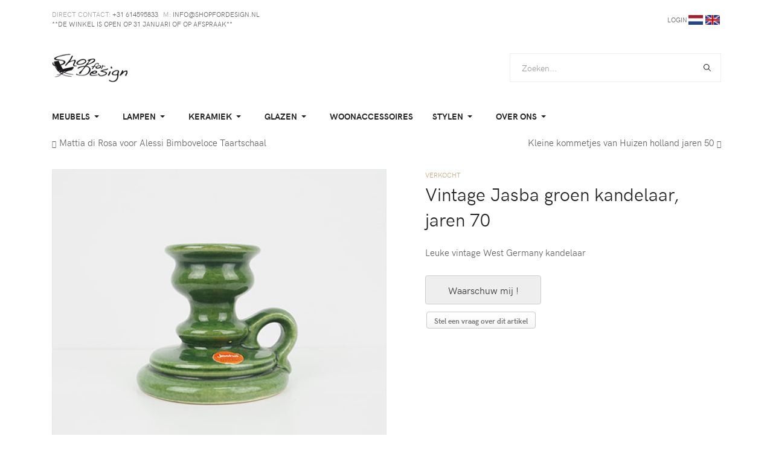

--- FILE ---
content_type: text/html; charset=utf-8
request_url: https://www.shopfordesign.nl/verkocht/vintage-jasba-groen-kandelaar,-jaren-70
body_size: 14129
content:
<!DOCTYPE html>
<html xmlns="http://www.w3.org/1999/xhtml" class="j5" xml:lang="nl-nl" lang="nl-nl" dir="ltr">

<head>
  <meta name="google-site-verification" content="W8HVDYN373Bub2sclt88ODZNSXgzpxLuPRKagJnKsX8" />

  <meta charset="utf-8">
	<meta name="keywords" content="Vintage, West germany, Jasba, Fat lava, groen kandelaar, vintage kandelaar, candle holder, jaren 70.">
	<meta name="title" content="Vintage Jasba groen kandelaar, jaren 70">
	<meta name="author" content="Pepijn Leeuwangh">
	<meta name="google-site-verification" content="W8HVDYN373Bub2sclt88ODZNSXgzpxLuPRKagJnKsX8">
	<meta name="description" content="Vintage West germany Jasba Fat lava groen kandelaar of candle holder uit de  jaren 70.">
	<meta name="generator" content="MYOB">
	<title>Vintage Jasba groen kandelaar, jaren 70</title>
	<link href="https://www.shopfordesign.nl/verkocht/vintage-jasba-groen-kandelaar,-jaren-70" rel="canonical">
	<link href="/favicon.ico" rel="icon" type="image/vnd.microsoft.icon">
<link href="/media/vendor/chosen/css/chosen.css?1.8.7" rel="stylesheet">
	<link href="/plugins/system/t4/themes/base/vendors/font-awesome5/css/all.min.css?5d9a7d" rel="stylesheet">
	<link href="/plugins/system/t4/themes/base/vendors/font-awesome/css/font-awesome.min.css?5d9a7d" rel="stylesheet">
	<link href="/plugins/system/t4/themes/base/vendors/icomoon/css/icomoon.css?5d9a7d" rel="stylesheet">
	<link href="/templates/ja_atoms/js/owl-carousel/owl.carousel.min.css?5d9a7d" rel="stylesheet">
	<link href="/media/vendor/joomla-custom-elements/css/joomla-alert.min.css?0.4.1" rel="stylesheet">
	<link href="/media/t4/optimize/css/aa76d74444a5fd4c88e6264125e54f67.css?ce0cb5328be45e36b27cbf56497add30" rel="stylesheet">
	<style>

/* BEGIN: Cookies Policy Notification Bar - J! system plugin (Powered by: Web357.com) */
.cpnb-outer { border-color: rgba(32, 34, 38, 1); }
.cpnb-outer.cpnb-div-position-top { border-bottom-width: 1px; }
.cpnb-outer.cpnb-div-position-bottom { border-top-width: 1px; }
.cpnb-outer.cpnb-div-position-top-left, .cpnb-outer.cpnb-div-position-top-right, .cpnb-outer.cpnb-div-position-bottom-left, .cpnb-outer.cpnb-div-position-bottom-right { border-width: 1px; }
.cpnb-message { color: #f1f1f3; }
.cpnb-message a { color: #ffffff }
.cpnb-button, .cpnb-button-ok, .cpnb-m-enableAllButton { -webkit-border-radius: 4px; -moz-border-radius: 4px; border-radius: 4px; font-size: 12px; color: #ffffff; background-color: rgba(59, 137, 199, 1); }
.cpnb-button:hover, .cpnb-button:focus, .cpnb-button-ok:hover, .cpnb-button-ok:focus, .cpnb-m-enableAllButton:hover, .cpnb-m-enableAllButton:focus { color: #ffffff; background-color: rgba(49, 118, 175, 1); }
.cpnb-button-decline, .cpnb-button-delete, .cpnb-button-decline-modal, .cpnb-m-DeclineAllButton { color: #ffffff; background-color: rgba(119, 31, 31, 1); }
.cpnb-button-decline:hover, .cpnb-button-decline:focus, .cpnb-button-delete:hover, .cpnb-button-delete:focus, .cpnb-button-decline-modal:hover, .cpnb-button-decline-modal:focus, .cpnb-m-DeclineAllButton:hover, .cpnb-m-DeclineAllButton:focus { color: #ffffff; background-color: rgba(175, 38, 20, 1); }
.cpnb-button-cancel, .cpnb-button-reload, .cpnb-button-cancel-modal { color: #ffffff; background-color: rgba(90, 90, 90, 1); }
.cpnb-button-cancel:hover, .cpnb-button-cancel:focus, .cpnb-button-reload:hover, .cpnb-button-reload:focus, .cpnb-button-cancel-modal:hover, .cpnb-button-cancel-modal:focus { color: #ffffff; background-color: rgba(54, 54, 54, 1); }
.cpnb-button-settings, .cpnb-button-settings-modal { color: #ffffff; background-color: rgba(90, 90, 90, 1); }
.cpnb-button-settings:hover, .cpnb-button-settings:focus, .cpnb-button-settings-modal:hover, .cpnb-button-settings-modal:focus { color: #ffffff; background-color: rgba(54, 54, 54, 1); }
.cpnb-button-more-default, .cpnb-button-more-modal { color: #ffffff; background-color: rgba(123, 138, 139, 1); }
.cpnb-button-more-default:hover, .cpnb-button-more-modal:hover, .cpnb-button-more-default:focus, .cpnb-button-more-modal:focus { color: #ffffff; background-color: rgba(105, 118, 119, 1); }
.cpnb-m-SaveChangesButton { color: #ffffff; background-color: rgba(133, 199, 136, 1); }
.cpnb-m-SaveChangesButton:hover, .cpnb-m-SaveChangesButton:focus { color: #ffffff; background-color: rgba(96, 153, 100, 1); }
@media only screen and (max-width: 600px) {
.cpnb-left-menu-toggle::after, .cpnb-left-menu-toggle-button {
content: "Categories";
}
}
/* END: Cookies Policy Notification Bar - J! system plugin (Powered by: Web357.com) */
</style>
<script src="/media/vendor/jquery/js/jquery.min.js?3.7.1"></script>
	<script src="/media/legacy/js/jquery-noconflict.min.js?504da4"></script>
	<script src="/media/vendor/chosen/js/chosen.jquery.min.js?1.8.7"></script>
	<script src="/media/legacy/js/joomla-chosen.min.js?5d9a7d"></script>
	<script src="/media/vendor/jquery-migrate/js/jquery-migrate.min.js?3.5.2"></script>
	<script src="/plugins/system/t4/themes/base/vendors/bootstrap/js/bootstrap.bundle.min.js?5d9a7d"></script>
	<script src="/templates/ja_atoms/js/owl-carousel/owl.carousel.min.js?5d9a7d"></script>
	<script src="/templates/ja_atoms/js/imagesloaded.pkgd.min.js?5d9a7d"></script>
	<script src="/templates/ja_atoms/js/jquery.cookie.js?5d9a7d"></script>
	<script type="application/json" class="joomla-script-options new">{"media-picker-api":{"apiBaseUrl":"https:\/\/www.shopfordesign.nl\/index.php?option=com_media&format=json"},"joomla.jtext":{"ERROR":"Fout","MESSAGE":"Bericht","NOTICE":"Attentie","WARNING":"Waarschuwing","JCLOSE":"Sluiten","JOK":"Ok","JOPEN":"Open"},"system.paths":{"root":"","rootFull":"https:\/\/www.shopfordesign.nl\/","base":"","baseFull":"https:\/\/www.shopfordesign.nl\/"},"csrf.token":"8e4c1dfd9a22eb53984a8b62aea2da56"}</script>
	<script src="/media/system/js/core.min.js?2cb912"></script>
	<script src="/media/vendor/bootstrap/js/popover.min.js?5.3.3" type="module"></script>
	<script src="/media/system/js/messages.min.js?9a4811" type="module"></script>
	<script src="/media/vendor/bootstrap/js/dropdown.min.js?5.3.3" type="module"></script>
	<script src="/media/vendor/bootstrap/js/collapse.min.js?5.3.3" type="module"></script>
	<script src="/components/com_virtuemart/assets/js/jquery-ui.min.js?vmver=1.13.2"></script>
	<script src="/components/com_virtuemart/assets/js/jquery.ui.autocomplete.html.js"></script>
	<script src="/components/com_virtuemart/assets/js/jquery.noconflict.js" async></script>
	<script src="/components/com_virtuemart/assets/js/vmsite.js?vmver=3000da93"></script>
	<script src="/components/com_virtuemart/assets/js/vmprices.js?vmver=3000da93"></script>
	<script src="/components/com_virtuemart/assets/js/dynupdate.js?vmver=3000da93"></script>
	<script src="/components/com_virtuemart/assets/js/fancybox/jquery.fancybox-1.3.4.2.pack.js?vmver=1.3.4.2"></script>
	<script src="/templates/ja_atoms/js/template.js"></script>
	<script src="/plugins/system/t4/themes/base/js/base.js?5d9a7d"></script>
	<script src="/modules/mod_jalogin/assets/script_j4.js"></script>
	<script src="https://www.shopfordesign.nl/modules/mod_seftranslate/js/jquer.js"></script>
	<script src="/plugins/system/t4/themes/base/js/megamenu.js"></script>
	<script src="/plugins/system/cookiespolicynotificationbar/assets/js/cookies-policy-notification-bar.min.js"></script>
	<script>
		jQuery(document).ready(function (){
			jQuery('.advancedSelect').jchosen({"disable_search_threshold":10,"search_contains":true,"allow_single_deselect":true,"placeholder_text_multiple":"Typ of selecteer enkele opties","placeholder_text_single":"Selecteer een optie","no_results_text":"Geen overeenkomende resultaten"});
		});
	</script>
	<script>//<![CDATA[ 
if (typeof Virtuemart === "undefined"){
	var Virtuemart = {};}
var vmSiteurl = 'https://www.shopfordesign.nl/' ;
Virtuemart.vmSiteurl = vmSiteurl;
var vmLang = '&lang=nl';
Virtuemart.vmLang = vmLang; 
var vmLangTag = 'nl';
Virtuemart.vmLangTag = vmLangTag;
var Itemid = "";
Virtuemart.addtocart_popup = "1" ; 
var vmCartError = Virtuemart.vmCartError = "Er is een fout opgetreden tijdens het bijwerken van uw winkelwagen";
var usefancy = true; //]]>
</script>
	<script>

// BEGIN: Cookies Policy Notification Bar - J! system plugin (Powered by: Web357.com)
var cpnb_config = {"w357_joomla_caching":1,"w357_position":"bottom","w357_show_close_x_icon":"1","w357_hide_after_time":"yes","w357_duration":"60","w357_animate_duration":"1000","w357_limit":"0","w357_message":"Wij gebruiken cookies om uw ervaring met onze website te verbeteren. Door deze website te gebruiken gaat u akkoord met het gebruik van cookies.","w357_display_ok_btn":"1","w357_buttonText":"Ok, ik heb het begrepen.","w357_display_decline_btn":"1","w357_buttonDeclineText":"Afwijzen","w357_display_cancel_btn":"0","w357_buttonCancelText":"Annuleer","w357_display_settings_btn":"1","w357_buttonSettingsText":"Instellingen","w357_buttonMoreText":"Meer info","w357_buttonMoreLink":"","w357_display_more_info_btn":"1","w357_fontColor":"#f1f1f3","w357_linkColor":"#ffffff","w357_fontSize":"12px","w357_backgroundColor":"rgba(50, 58, 69, 1)","w357_borderWidth":"1","w357_body_cover":"1","w357_overlay_state":"0","w357_overlay_color":"rgba(10, 10, 10, 0.3)","w357_height":"auto","w357_cookie_name":"cookiesDirective","w357_link_target":"_self","w357_popup_width":"800","w357_popup_height":"600","w357_customText":"\u003Ch1\u003ECookiesbeleid\u003C\/h1\u003E\r\n\u003Chr \/\u003E\r\n\u003Ch3\u003EAlgemeen gebruik\u003C\/h3\u003E\r\n\u003Cp\u003EWij gebruiken cookies, tracking pixels en aanverwante technologie op onze website. Cookies zijn kleine data bestanden welke door ons platform geplaatst worden en op uw apparaat opgeslagen worden. Onze website plaatst cookies van derden voor een verscheidenheid aan doeleinden waaronder voor de werking en personalisatie van de website. Cookies kunnen ook gebruikt worden om te tracken hoe u de website gebruikt om advertenties aan u te tonen op andere websites.\u003C\/p\u003E\r\n\u003Ch3\u003EDerde partijen\u003C\/h3\u003E\r\n\u003Cp\u003EOnze website maakt gebruik van verschillende diensten. Door het gebruik van onze website, kunnen deze diensten geanonimiseerde cookies in de browser van de bezoeker plaatsen en zouden zij hun eigen cookies in het cookie bestand van de bezoeker kunnen plaatsen. Sommige van deze diensten omvatten, maar zijn niet beperkt tot: Google, Facebook, Twitter, Adroll, MailChimp, Sucuri, Intercom en andere sociale netwerken, advertentie agentschappen, beveiligings firewalls, statistiek bedrijven en serviceproviders. Deze diensten kunnen mogelijk ook anonieme identifiers verzamelen als IP-adres, HTTP-verwijzer, Unieke apparaat Identifier en andere niet-persoonlijke identificeerbare informatie en server logs.\u003C\/p\u003E\r\n\u003Chr \/\u003E","w357_more_info_btn_type":"custom_text","w357_blockCookies":"1","w357_autoAcceptAfterScrolling":"0","w357_numOfScrolledPixelsBeforeAutoAccept":"300","w357_reloadPageAfterAccept":"0","w357_enableConfirmationAlerts":"0","w357_enableConfirmationAlertsForAcceptBtn":0,"w357_enableConfirmationAlertsForDeclineBtn":0,"w357_enableConfirmationAlertsForDeleteBtn":0,"w357_confirm_allow_msg":"Door deze actie uit te voeren zullen alle ingestelde cookies voor deze website ingeschakeld worden. Weet u zeker dat u alle cookies voor deze website wilt inschakelen?","w357_confirm_delete_msg":"Door deze actie uit te voeren zullen alle ingestelde cookies voor deze website uitgeschakeld en verwijderd worden in uw browser. Weet u zeker dat u alle cookies voor deze website wilt uitschakelen en verwijderen in uw browser?","w357_show_in_iframes":"0","w357_shortcode_is_enabled_on_this_page":0,"w357_base_url":"https:\/\/www.shopfordesign.nl\/","w357_base_ajax_url":"https:\/\/www.shopfordesign.nl\/","w357_current_url":"https:\/\/www.shopfordesign.nl\/verkocht\/vintage-jasba-groen-kandelaar,-jaren-70","w357_always_display":"0","w357_show_notification_bar":true,"w357_expiration_cookieSettings":"365","w357_expiration_cookieAccept":"365","w357_expiration_cookieDecline":"180","w357_expiration_cookieCancel":"3","w357_accept_button_class_notification_bar":"cpnb-accept-btn","w357_decline_button_class_notification_bar":"cpnb-decline-btn","w357_cancel_button_class_notification_bar":"cpnb-cancel-btn","w357_settings_button_class_notification_bar":"cpnb-settings-btn","w357_moreinfo_button_class_notification_bar":"cpnb-moreinfo-btn","w357_accept_button_class_notification_bar_modal_window":"cpnb-accept-btn-m","w357_decline_button_class_notification_bar_modal_window":"cpnb-decline-btn-m","w357_save_button_class_notification_bar_modal_window":"cpnb-save-btn-m","w357_buttons_ordering":"[\u0022ok\u0022,\u0022decline\u0022,\u0022cancel\u0022,\u0022settings\u0022,\u0022moreinfo\u0022]"};
// END: Cookies Policy Notification Bar - J! system plugin (Powered by: Web357.com)
</script>
	<script>

// BEGIN: Cookies Policy Notification Bar - J! system plugin (Powered by: Web357.com)
var cpnb_cookiesCategories = {"cookie_categories_group0":{"cookie_category_id":"required-cookies","cookie_category_name":"Required Cookies","cookie_category_description":"De vereiste of functionele cookies hebben betrekking op de functionaliteit van onze websites en stellen ons in staat de service die wij u via onze websites bieden te verbeteren, bijvoorbeeld door u in staat te stellen informatie over pagina\u0027s van onze website te transporteren om te voorkomen dat u informatie opnieuw moet invoeren of door uw voorkeuren te herkennen wanneer u terugkeert naar onze website.","cookie_category_checked_by_default":"2","cookie_category_status":"1"},"cookie_categories_group1":{"cookie_category_id":"analytical-cookies","cookie_category_name":"Analytical Cookies","cookie_category_description":"Analytische cookies stellen ons in staat om het aantal bezoekers van onze website te herkennen en te tellen, om te zien hoe bezoekers zich door de website bewegen wanneer ze deze gebruiken en om vast te leggen welke inhoud kijkers bekijken en waarin ze geïnteresseerd zijn. Dit helpt ons om te bepalen hoe vaak bepaalde pagina\u0027s en advertenties worden bezocht en om te bepalen wat de meest populaire onderdelen van onze website zijn. Dit helpt ons de service die we u bieden te verbeteren door ervoor te zorgen dat onze gebruikers de informatie vinden waarnaar ze op zoek zijn. Door geanonimiseerde demografische gegevens aan derden te verstrekken zorgen we ervoor dat  advertenties beter op u af afgestemd zijn.","cookie_category_checked_by_default":"1","cookie_category_status":"1"},"cookie_categories_group2":{"cookie_category_id":"social-media-cookies","cookie_category_name":"Social Media","cookie_category_description":"Met deze cookies kunt u website-inhoud delen met sociale mediaplatforms (bijvoorbeeld Facebook, Twitter, Instagram). Wij hebben geen controle over deze cookies, aangezien ze door de sociale mediaplatforms zelf worden geplaatst.","cookie_category_checked_by_default":"1","cookie_category_status":"1"},"cookie_categories_group3":{"cookie_category_id":"targeted-advertising-cookies","cookie_category_name":"Targeted Advertising Cookies","cookie_category_description":"Advertentie- en targetingcookies worden gebruikt om advertenties weer te geven die relevanter voor u zijn, maar kunnen ook het aantal keren beperken dat u een advertentie ziet en worden gebruikt om de effectiviteit van een advertentiecampagne in kaart te brengen door de klikken van gebruikers te volgen. Ze kunnen ook veiligheid bieden bij transacties. Ze worden meestal geplaatst door advertentienetwerken van derden met toestemming van de website-exploitant, maar kunnen ook door de exploitant zelf worden geplaatst. Ze kunnen onthouden dat u een website hebt bezocht en deze informatie kan worden gedeeld met andere organisaties, waaronder andere adverteerders. Zij kunnen echter niet vaststellen wie u bent, aangezien de verzamelde gegevens nooit aan uw profiel zijn gekoppeld.","cookie_category_checked_by_default":"1","cookie_category_status":"1"}};
// END: Cookies Policy Notification Bar - J! system plugin (Powered by: Web357.com)
</script>
	<script>

// BEGIN: Cookies Policy Notification Bar - J! system plugin (Powered by: Web357.com)
var cpnb_manager = {"w357_m_modalState":"1","w357_m_floatButtonState":"0","w357_m_floatButtonPosition":"bottom_left","w357_m_HashLink":"cookies","w357_m_modal_menuItemSelectedBgColor":"rgba(200, 200, 200, 1)","w357_m_saveChangesButtonColorAfterChange":"rgba(13, 92, 45, 1)","w357_m_floatButtonIconSrc":"https:\/\/www.shopfordesign.nl\/media\/plg_system_cookiespolicynotificationbar\/icons\/cpnb-cookies-manager-icon-1-64x64.png","w357_m_FloatButtonIconType":"image","w357_m_FloatButtonIconFontAwesomeName":"fas fa-cookie-bite","w357_m_FloatButtonIconFontAwesomeSize":"fa-lg","w357_m_FloatButtonIconFontAwesomeColor":"rgba(61, 47, 44, 0.84)","w357_m_FloatButtonIconUikitName":"cog","w357_m_FloatButtonIconUikitSize":"1","w357_m_FloatButtonIconUikitColor":"rgba(61, 47, 44, 0.84)","w357_m_floatButtonText":"Cookies Manager","w357_m_modalHeadingText":"Geavanceerde cookie-instellingen","w357_m_checkboxText":"Enabled","w357_m_lockedText":"(Vergrendeld)","w357_m_EnableAllButtonText":"Sta Alle Cookies toe","w357_m_DeclineAllButtonText":"Alle Cookies Afwijzen","w357_m_SaveChangesButtonText":"Instellingen Opslaan","w357_m_confirmationAlertRequiredCookies":"Deze cookies zijn strikt noodzakelijk voor deze website. U kunt deze categorie cookies niet uitschakelen. Dank u voor uw begrip!"};
// END: Cookies Policy Notification Bar - J! system plugin (Powered by: Web357.com)
</script>
	<script type="application/ld+json">
{
    "@context": "https:\/\/schema.org",
    "@type": "WebSite",
    "name": " vintage design meubel winkel; Shop for Design",
    "url": "https:\/\/www.shopfordesign.nl\/",
    "alternateName": "Vintage design meubel winkel"
}
</script>


  <meta name="viewport"  content="width=device-width, initial-scale=1, maximum-scale=1, user-scalable=yes"/>
  <style  type="text/css">
    @-webkit-viewport   { width: device-width; }
    @-moz-viewport      { width: device-width; }
    @-ms-viewport       { width: device-width; }
    @-o-viewport        { width: device-width; }
    @viewport           { width: device-width; }
  </style>
  <meta name="HandheldFriendly" content="true"/>
  <meta name="apple-mobile-web-app-capable" content="YES"/>
  <!-- //META FOR IOS & HANDHELD -->
  <link rel="apple-touch-icon" sizes="180x180" href="https://www.shopfordesign.nl/templates/ja_atoms/apple-touch-icon.png">
<link rel="icon" type="image/png" sizes="32x32" href="https://www.shopfordesign.nl/templates/ja_atoms/favicon-32x32.png">
<link rel="icon" type="image/png" sizes="16x16" href="https://www.shopfordesign.nl/templates/ja_atoms/favicon-16x16.png">
<link rel="manifest" href="https://www.shopfordesign.nl/templates/ja_atoms/site.webmanifest">
<link rel="mask-icon" href="https://www.shopfordesign.nl/templates/ja_atoms/safari-pinned-tab.svg" color="#5bbad5">
<link rel="shortcut icon" href="https://www.shopfordesign.nl/templates/ja_atoms/favicon.ico">
<meta name="msapplication-TileColor" content="#da532c">
<meta name="msapplication-config" content="https://www.shopfordesign.nl/templates/ja_atoms/browserconfig.xml">
<meta name="theme-color" content="#ffffff">

<!-- BEGIN: Google Analytics -->
<meta name="google-site-verification" content="W8HVDYN373Bub2sclt88ODZNSXgzpxLuPRKagJnKsX8" />
<!-- END: Google Analytics -->

<!-- BEGIN: Facebook -->
<script>console.log("Facebook javascript code goes here...")</script>
<!-- END: Facebook -->
<script async src="https://www.googletagmanager.com/gtag/js?id=G-YF5FJ0585C"></script>
	<script>
	window.dataLayer = window.dataLayer || [];
	function gtag(){dataLayer.push(arguments);}
	gtag('js', new Date());
	gtag('config', 'G-YF5FJ0585C');
	</script>
</head>


<body class="site-default navigation-default theme-default layout-home-1-metmain nav-breakpoint-lg com_virtuemart view-productdetails" data-jver="5">
  
  
  <main>
    <div class="t4-wrapper">
      <div class="t4-content">
        <div class="t4-content-inner">
          
<div id="t4-topbar" class="t4-section  t4-topbar  t4-palette-topbar">
<div class="t4-section-inner container"><div class="t4-row row">
<div class="t4-col topbar-l col-9 col-sm-7 col-md-6 d-none d-sm-block d-md-block d-lg-block d-xl-block">

<div class="acm-contact-info">
  <div class="contact-follow d-flex">
  	    	<div class="contact-inner mr-2">
                  <span class="text-primary font-icon "></span>

                    <span class="contact-label">
            Direct contact:          </span>
                  
    		<a href="tel:(+31)614595833" title="+31 614595833">
    			<span class="contact-title">+31 614595833</span>
    		</a>
    	</div>
        	<div class="contact-inner mr-2">
                  <span class="text-primary font-icon "></span>

                    <span class="contact-label">
            M:          </span>
                  
    		<a href="mailto:info@shopfordesign.nl" title="info@shopfordesign.nl">
    			<span class="contact-title">info@shopfordesign.nl</span>
    		</a>
    	</div>
      </div>
</div>

<div class="acm-contact-info">
  <div class="contact-follow d-flex">
  	    	<div class="contact-inner mr-2">
        
    		<a href="/over-ons/vintage-design-meubel-winkel" title=" **DE WINKEL IS OPEN OP 31 JANUARI OF OP AFSPRAAK**">
    			<span class="contact-title"> **DE WINKEL IS OPEN OP 31 JANUARI OF OP AFSPRAAK**</span>
    		</a>
    	</div>
      </div>
</div>

</div>

<div class="t4-col topbar-r col-sm">
<div class="ja-login-wrap">
	<ul class="ja-login">
						<li>
					<a class="login-switch" href="/login" onclick="showBox('ja-user-login','mod_login_username',this, window.event || event);return false;" title="Login">
						Login					</a>

					<!--LOFIN FORM content-->
					<div id="ja-user-login">
												<form action="/verkocht/elegante-jaren-50-design-stoel" method="post" name="form-login" id="login-form" >
							<div class="pretext">
															</div>
							<fieldset class="userdata">
								<div id="form-login-username" class="form-group">
									<label for="modlgn-username">Username</label>
									<input id="modlgn-username" type="text" name="username" class="inputbox"  size="18" />
								</div>
								<div id="form-login-password" class="form-group">
									<label for="modlgn-passwd">Password</label>
									<input id="modlgn-passwd" type="password" name="password" class="inputbox" size="18"  />
								</div>
																							<div id="form-login-remember">
									<label for="modlgn-remember">Remember Me</label>
									<input id="modlgn-remember" type="checkbox" name="remember" class="inputbox" value="yes"/>
								</div>
														<input type="submit" name="Submit" class="button btn btn-primary" value="Login" />
							<input type="hidden" name="option" value="com_users" />
							<input type="hidden" name="task" value="user.login" />
							<input type="hidden" name="return" value="aW5kZXgucGhwP0l0ZW1pZD0xMDE=" />
							<input type="hidden" name="8e4c1dfd9a22eb53984a8b62aea2da56" value="1">						</fieldset>
						<ul>
							<li>
								<a href="/wwvergeten">
									Forgot your password ?</a>
								</li>
								<li>
									<a href="/gebruikersnaaminstellen">
										Forgot your username ?</a>
									</li>
																			<li>
											<a href="/component/users/registration?Itemid=101">
												Create an account</a>
											</li>
																			</ul>
																	</form>
							</div>

						</li>
												<!--LOFIN FORM content-->
									</ul>
			</div>
<!-- type we write from new line, because some code optimizator remove blank sign -->
<script  
 type="text/javascript"
 src="https://www.shopfordesign.nl/modules/mod_seftranslate/js/cookiesef.js"> </script>



<script 
 type="text/javascript"> 

   
 

</script>


<script 
 type="text/javascript">



  function js_redirect(lang,subcat){


          if(lang == 'en' 
            &&  '0' != '1' )
          { 
            lang="";
            $jqST.cookiesef('seflang','')
          }
          else
          {
            lang=lang+'/';
          }

          //if(subcat == "_SUBURL_FOR_"+"TRANSLATE_JS")
          {
            os_next_location = '/'+lang+'stylen/hollywood-regency/by,product_price/dirAsc';
            os_next_location = os_next_location.replace("//", "/");
            location.pathname=os_next_location ;
            return ;
          }


        

  }

       
</script>

    
<div id="google_translate_element"></div>
<script 
 type="text/javascript">
/* <![CDATA[ */

    function sefTranslateFireEvent(element) {

        if ("createEvent" in document) {
          var evt = document.createEvent("HTMLEvents");
            evt.initEvent("change", false, true);
            element.dispatchEvent(evt);
        }
        else{
            element.fireEvent("onchange");              
          }
//        setTimeout(function(){   console.log (":cookie111:",document.cookie)   },2300);          
    }
      
    function googleTranslateElementInit( ) {
      

      if('1' == 1){
        new google.translate.TranslateElement({
          //detect language from 
          pageLanguage: 'auto'

        }, 'google_translate_element');
      }else{
        return;
      }

      
    }
/* ]]> */

</script>
<script 
 type="text/javascript"
 src="//translate.google.com/translate_a/element.js?cb=googleTranslateElementInit"></script>

<script 
 type="text/javascript" >
  
    $jqST(window).on('load',  function() {   


      //add labels for WGAG2.0 Section 508
      var translateForm = null;
      var tmpForms=document.getElementsByTagName('select');
      for(var i=0;i<tmpForms.length;i++){
        if(tmpForms[i].className=='goog-te-combo'){
          translateForm=tmpForms[i];
          translateForm.setAttribute('id',"GoogleTranslateForm");
          var newlabel = document.createElement("label");
          newlabel.setAttribute("for","GoogleTranslateForm");
          newlabel.innerHTML = "Google Site Translate Form";
          translateForm.parentElement.appendChild(newlabel);    
          //document.getElementsByTagName('body')[0].appendChild(newlabel)
          break;
        }
      }
          

//return ;
    //$jqST.removeCookie('seflang', { path: '/' });
    //$jqST.removeCookie('googtrans', { path: '/' });
    //$jqST.removeCookie('googtrans', { path: '/' });
    //setTimeout(function(){go_transl('en')},1500);

   







        if( 1 && $jqST.cookiesef('seflang') && 
          $jqST.cookiesef('seflang') != 'en') {

          lang = $jqST.cookiesef('seflang')  ;

          var translateForm = null;
          var tmpForms=document.getElementsByTagName('select');
          for(var i=0;i<tmpForms.length;i++){
            if(tmpForms[i].className=='goog-te-combo'){
              translateForm=tmpForms[i];
              translateForm.setAttribute('id',"GoogleTranslateForm");

              //add labels for WGAG2.0 Section 508
              var newlabel = document.createElement("label");
              newlabel.setAttribute("for","GoogleTranslateForm");
              newlabel.innerHTML = "Google Site Translate Form";
              translateForm.parentElement.appendChild(newlabel);    
              //document.getElementsByTagName('body')[0].appendChild(newlabel)

              break;
            }
          }
          if(translateForm != null){
              //clear old lang
              //translateForm.value="";
              //sefTranslateFireEvent(translateForm);
              //set new lang
              translateForm.value=lang;
              setTimeout(function(){sefTranslateFireEvent(translateForm)},1300);
              if('en' == lang ) {
                //need for reset to default lang
                setTimeout(function(){sefTranslateFireEvent(translateForm)},1400);
              }              
          } else{
              setTimeout(function(){go_transl(lang)},1500);
          }  
          
        } else {
          //clean google translate cookies
          $jqST.removeCookie('googtrans', { path: '/' });      
          $jqST.removeCookie('googtrans', { path: '/' });      
        }

        $jqST.placeholdersTranslate();

    });  

</script>          
  


  
<script
 type="text/javascript" >
        
    function go_transl(lang)
    {
      
      if( lang == 0 ){
        $jqST.removeCookie('googtrans', { path: '/' });
        $jqST.removeCookie('googtrans', { path: '/' });
        $jqST.cookiesef('googtrans', ''); //clean site cookies google
        lang = 'en';
       }
         $jqST.cookiesef('seflang', lang);

            set_selectlist_lang();

         
subcat='/';
          if('en' == lang ){
            $jqST.removeCookie('googtrans', { path: '/' });
            $jqST.removeCookie('googtrans', { path: '/' });
            $jqST.cookiesef('googtrans', ''); //clean site cookies google
          //$jqST.cookiesef('googtrans', '/en/'+lang);
          }
          $jqST.cookiesef('seflang', lang);

        
        var translateForm = null;
        var tmpForms=document.getElementsByTagName('select');
        for(var i=0;i<tmpForms.length;i++){
          if(tmpForms[i].className=='goog-te-combo'){
            translateForm=tmpForms[i];
            translateForm.setAttribute('id',"GoogleTranslateForm");

            //add labels for WGAG2.0 Section 508
            var newlabel = document.createElement("label");
            newlabel.setAttribute("for","GoogleTranslateForm");
            newlabel.innerHTML = "Google Site Translate Form";
            translateForm.parentElement.appendChild(newlabel);    
            //document.getElementsByTagName('body')[0].appendChild(newlabel)

              //need for return to default language or translate to old language, some time this language not exist in options
               var newEl = document.createElement("option");
               newEl.value = lang;
               newEl.innerHTML = lang;
               translateForm.appendChild(newEl); 
              
            break;
          }
        }
        if(translateForm != null){

            //clear old lang
            //translateForm.value="";
            //sefTranslateFireEvent(translateForm);
            //set new lang

            translateForm.value=lang;
            setTimeout(function(){sefTranslateFireEvent(translateForm)},1000);
             //need for reset old lang, which we have before
             setTimeout(function(){sefTranslateFireEvent(translateForm)},1400);
            return ;
        } else{
              
            new google.translate.TranslateElement({


                //detect language from 
                pageLanguage: 'auto',  autoDisplay: false
            }, 'google_translate_element');
            setTimeout(function(){go_transl(lang)},1400);
            return;
        }

    };
  
  </script>
  <form id="mod_position_default"
 	action="index.php" method="post" name="translateForm" label="Site Translate Form" id="translateForm" >

  <a href="javascript:go_transl('nl');" ><img width="24" src="https://www.shopfordesign.nl//modules/mod_seftranslate/tmpl/flags/flat/64/NL.png" alt="Dutch" title="Dutch"></a> <a href="javascript:go_transl('en');" ><img width="24" src="https://www.shopfordesign.nl//modules/mod_seftranslate/tmpl/flags/flat/64/EN.png" alt="English" title="English"></a>   
        <script
        text="text/javascript">

        function set_selectlist_lang(){
            if($jqST.cookiesef('seflang') )
            {

              lang_to_tmp = $jqST.cookiesef('seflang') ;
              second_pos = lang_to_tmp.indexOf("/",1) ;  
              lang_to_tmp = lang_to_tmp.substr(0, second_pos);
              if(lang_to_tmp == "" ) lang_to_tmp = $jqST.cookiesef('seflang') ;
              $jqST(".sef_translate option").filter(function() {

                if(  $jqST(this).val().indexOf(lang_to_tmp) == 0 ){
                   return true ;
                } else return false ;

                  //may want to use $.trim in here
                  //return $jqST(this).val() == $jqST.cookiesef('seflang') ; 
              }).prop('selected', true);

              //for bootstrap select list
              if($jqST('.sef_translate').selectpicker) $jqST('.sef_translate').selectpicker('refresh');

            }
        } 
        set_selectlist_lang();
      </script>

      </form>
      

<style 
 type="text/css">

#google_translate_element{
  display:none !important;
}
.goog-te-banner-frame {
  display:none !important;
}
body{
  top:0 !important;
}
.VIpgJd-ZVi9od-aZ2wEe-wOHMyf, .skiptranslate, #goog-gt-tt{
  display:none !important;
  visibility:hidden !important;
}
.goog-text-highlight
{
  background:transparent !important;
  box-shadow: none !important;
}
</style>
      
      
<style 
 type="text/css">
      
      div[id^="placeholders"] div {
        height: 0;
        font-size:0; 
      }

      form[id^="mod_position"] {
        margin: 0;
      }
      #mod_position_top {
        position: fixed;
        top: 0;
        z-index: 999;
        display: inline-table;
      }
      #mod_position_top a, #mod_position_bottom a{
        display: inline-block;
        height: 17.52px;
        -webkit-transition: all 0.3s;
        -moz-transition: all 0.3s;
        -o-transition: all 0.3s;
        transition: all 0.3s;
      }
      #mod_position_top a {
        vertical-align: top;
      }
      #mod_position_top a:hover {
        padding-top: 8.64px;
      }
      #mod_position_bottom a {
        vertical-align: bottom;
      }
      #mod_position_bottom a:hover {
        padding-bottom: 8.64px;
      }
      #mod_position_top a img, #mod_position_bottom a img{
        vertical-align: top !important;
      }
      #mod_position_right {
        position: fixed;
        right: 0;
        z-index: 999;
      }
      #mod_position_bottom{
        position: fixed;
        bottom: 0;
        z-index: 999;
        display: inline-table;
      }
      #mod_position_left {
        position: fixed;
        left: 0;
        z-index: 999;
      }
      #mod_position_right a, #mod_position_left a {
        height: 17.52px;
        display: block;
        -webkit-transition: all 0.3s;
        -moz-transition: all 0.3s;
        -o-transition: all 0.3s;
        transition: all 0.3s;
      }
      #mod_position_right a:hover {
        padding-right: 8.64px;
      }
      #mod_position_left a:hover {
        padding-left: 8.64px;
      }
      #mod_position_right a img, #mod_position_left a img{
        height: 100%;
      }
      #mod_position_right a {
        float: right;
        clear: both;
      }




  
#mod_position_default{
  display: flex;
}

#mod_position_default a{
  margin: 2px;
}

.translate-cur-lang {
  font-weight: bold;
}

</style>

<script 
 type="text/javascript" >
          document.addEventListener("DOMContentLoaded", function(event) {
            var sef_icon_size = 24;
                    });

   window.onresize = function(event) {
            var sef_icon_size = 24;
                };
</script>


</div>
</div></div>
</div>

<div id="t4-header" class="t4-section  t4-header  t4-palette-mainnav">
<div class="t4-section-inner container"><!-- HEADER BLOCK -->
<header class="header-block header-block-1">
  <div class="header-wrap">
    <div class="navbar-brand logo-image logo-control">
    <a href="https://www.shopfordesign.nl/" title="Shop for Design">
            <img class="logo-img-sm d-block d-sm-none" src="/images/Shopfordesign.png" alt="Shop for Design" />
      	
          <img class="logo-img d-none d-sm-block" width="126" height="54" src="/images/Shopfordesign.png" alt="Shop for Design" />
    
    </a>
  </div>


    <div class="header-r d-none d-sm-block">
      <!--BEGIN Search Box -->
<form action="/stylen/hollywood-regency/results,1-24?search=true" method="get">
<div class="search">
	<input name="keyword" id="mod_virtuemart_search" maxlength="20" placeholder="Zoeken..." class="inputbox" type="text" size="20" /></div>
		<input type="hidden" name="limitstart" value="0" />
		<input type="hidden" name="option" value="com_virtuemart" />
		<input type="hidden" name="view" value="category" />
		<input type="hidden" name="virtuemart_category_id" value="30"/>
<input type="hidden" name="Itemid" value="42" />
	  </form>

<!-- End Search Box -->
    </div>
  </div>

  <div class="megamenu-wrap d-flex">
  	<div class="mega-l">
		  
<nav class="navbar navbar-expand-lg">
<button class="navbar-toggler" type="button" data-toggle="collapse" data-target="#t4-megamenu-mainmenu" aria-controls="t4-megamenu-mainmenu" aria-expanded="false" aria-label="Toggle navigation" style="display: none;">
    <i class="fa fa-bars toggle-bars"></i>
</button>
	<div id="t4-megamenu-mainmenu" class="t4-megamenu collapse navbar-collapse slide animate" data-duration="400">

<ul class="nav navbar-nav level0"  itemscope="itemscope" itemtype="http://www.schema.org/SiteNavigationElement">
<li class="nav-item dropdown parent" data-id="167" data-level="1"><a href="/meubels" itemprop="url" class="nav-link dropdown-toggle" role="button" aria-haspopup="true" aria-expanded="false" data-toggle=""><span itemprop="name">Meubels</span><i class="item-caret"></i></a><div class="dropdown-menu level1" data-bs-popper="static"><div class="dropdown-menu-inner"><ul><li class="nav-item" data-id="179" data-level="2"><a href="/meubels" itemprop="url" class=" dropdown-item"><span itemprop="name">Alle meubels</span></a></li><li class="nav-item" data-id="174" data-level="2"><a href="/meubels/vintage-banken" itemprop="url" class="dropdown-item"><span itemprop="name">Zitbanken</span></a></li><li class="nav-item" data-id="175" data-level="2"><a href="/meubels/vintage-fauteuils" itemprop="url" class="dropdown-item"><span itemprop="name">Fauteuils</span></a></li><li class="nav-item" data-id="176" data-level="2"><a href="/meubels/vintage-kasten" itemprop="url" class="dropdown-item"><span itemprop="name">Kast</span></a></li><li class="nav-item" data-id="177" data-level="2"><a href="/meubels/vintage-stoelen" itemprop="url" class="dropdown-item"><span itemprop="name">Stoelen</span></a></li><li class="nav-item" data-id="178" data-level="2"><a href="/meubels/vintage-tafels" itemprop="url" class="dropdown-item"><span itemprop="name">Tafels</span></a></li></ul></div></div></li><li class="nav-item dropdown parent" data-id="352" data-level="1"><a href="/vintage-lampen" itemprop="url" title="vintage design lampen" class="nav-link dropdown-toggle" role="button" aria-haspopup="true" aria-expanded="false" data-toggle=""><span itemprop="name">Lampen</span><i class="item-caret"></i></a><div class="dropdown-menu level1" data-bs-popper="static"><div class="dropdown-menu-inner"><ul><li class="nav-item" data-id="366" data-level="2"><a href="/vintage-lampen" itemprop="url" title="alle lampen" class=" dropdown-item"><span itemprop="name">Alle lampen</span></a></li><li class="nav-item" data-id="353" data-level="2"><a href="/vintage-lampen/vintage-hanglampen" itemprop="url" title="hanglampen" class="dropdown-item"><span itemprop="name">Hanglampen</span></a></li><li class="nav-item" data-id="354" data-level="2"><a href="/vintage-lampen/vintage-tafellampen" itemprop="url" title="Tafellampen" class="dropdown-item"><span itemprop="name">Tafellampen</span></a></li><li class="nav-item" data-id="355" data-level="2"><a href="/vintage-lampen/vintage-vloerlampen" itemprop="url" title="vloerlampen" class="dropdown-item"><span itemprop="name">Vloerlampen</span></a></li><li class="nav-item" data-id="356" data-level="2"><a href="/vintage-lampen/vintage-wandlampen" itemprop="url" title="wandlampen" class="dropdown-item"><span itemprop="name">Wandlampen</span></a></li></ul></div></div></li><li class="nav-item dropdown parent" data-id="165" data-level="1"><a href="/aardewerk" itemprop="url" title="vintage design aardewerk" class="nav-link dropdown-toggle" role="button" aria-haspopup="true" aria-expanded="false" data-toggle=""><span itemprop="name">Keramiek</span><i class="item-caret"></i></a><div class="dropdown-menu level1" data-bs-popper="static"><div class="dropdown-menu-inner"><ul><li class="nav-item" data-id="367" data-level="2"><a href="/aardewerk" itemprop="url" class=" dropdown-item"><span itemprop="name">Alle keramiek</span></a></li><li class="nav-item" data-id="349" data-level="2"><a href="/aardewerk/vazen" itemprop="url" class="dropdown-item"><span itemprop="name">Vazen</span></a></li><li class="nav-item" data-id="350" data-level="2"><a href="/aardewerk/vloervazen" itemprop="url" class="dropdown-item"><span itemprop="name">Vloervazen</span></a></li><li class="nav-item" data-id="186" data-level="2"><a href="/aardewerk/overig-aardewerk" itemprop="url" class="dropdown-item"><span itemprop="name">Overig aardewerk</span></a></li><li class="nav-item" data-id="185" data-level="2"><a href="/aardewerk/servies" itemprop="url" class="dropdown-item"><span itemprop="name">Servies</span></a></li></ul></div></div></li><li class="nav-item dropdown parent" data-id="169" data-level="1"><a href="/glaswerk" itemprop="url" title="vintage design glas" class="nav-link dropdown-toggle" role="button" aria-haspopup="true" aria-expanded="false" data-toggle=""><span itemprop="name">Glazen</span><i class="item-caret"></i></a><div class="dropdown-menu level1" data-bs-popper="static"><div class="dropdown-menu-inner"><ul><li class="nav-item" data-id="294" data-level="2"><a href="/glaswerk" itemprop="url" class=" dropdown-item"><span itemprop="name">Alle glas</span></a></li><li class="nav-item" data-id="187" data-level="2"><a href="/glaswerk/scandinavisch-glas" itemprop="url" class="dropdown-item"><span itemprop="name">Scandinavisch glas</span></a></li><li class="nav-item" data-id="188" data-level="2"><a href="/glaswerk/italiaans-glas" itemprop="url" class="dropdown-item"><span itemprop="name">Italiaans glas</span></a></li><li class="nav-item" data-id="189" data-level="2"><a href="/glaswerk/nederlands-glas" itemprop="url" class="dropdown-item"><span itemprop="name">Nederlands glas</span></a></li><li class="nav-item" data-id="190" data-level="2"><a href="/glaswerk/overig-glas" itemprop="url" class="dropdown-item"><span itemprop="name">Overig glas</span></a></li></ul></div></div></li><li class="nav-item" data-id="170" data-level="1"><a href="/woonaccessoires" itemprop="url" title="divers vintage accessoires: spiegels, kapstokken en meer" class="nav-link"><span itemprop="name">Woonaccessoires</span></a></li><li class="nav-item dropdown parent" data-id="171" data-level="1"><a href="/stylen" itemprop="url" class="nav-link dropdown-toggle" role="button" aria-haspopup="true" aria-expanded="false" data-toggle=""><span itemprop="name">Stylen</span><i class="item-caret"></i></a><div class="dropdown-menu level1" data-bs-popper="static"><div class="dropdown-menu-inner"><ul><li class="nav-item" data-id="549" data-level="2"><a href="/stylen/italiaanse-stijl" itemprop="url" class="dropdown-item"><span itemprop="name">Italiaanse</span></a></li><li class="nav-item" data-id="551" data-level="2"><a href="/stylen/hollywood-regency" itemprop="url" class="dropdown-item"><span itemprop="name">Hollywood Regency</span></a></li><li class="nav-item" data-id="550" data-level="2"><a href="/stylen/mid-century-modern" itemprop="url" class="dropdown-item"><span itemprop="name">Mid-century modern</span></a></li><li class="nav-item" data-id="279" data-level="2"><a href="/stylen/scandinavisch" itemprop="url" class="dropdown-item"><span itemprop="name">Scandinavisch</span></a></li><li class="nav-item" data-id="552" data-level="2"><a href="/stylen/vintage-design" itemprop="url" class="dropdown-item"><span itemprop="name">Vintage design</span></a></li></ul></div></div></li><li class="nav-item dropdown parent" data-id="172" data-level="1"><a href="/over-ons/vintage-design-meubel-winkel" itemprop="url" class=" nav-link dropdown-toggle" role="button" aria-haspopup="true" aria-expanded="false" data-toggle=""><span itemprop="name">Over ons</span><i class="item-caret"></i></a><div class="dropdown-menu level1" data-bs-popper="static"><div class="dropdown-menu-inner"><ul><li class="nav-item" data-id="200" data-level="2"><a href="/over-ons/vintage-design-meubel-winkel" itemprop="url" class="dropdown-item"><span itemprop="name">Over ons</span></a></li><li class="nav-item" data-id="287" data-level="2"><a href="/over-ons/impressie-winkel" itemprop="url" class="dropdown-item"><span itemprop="name">Impressie winkel</span></a></li><li class="nav-item" data-id="662" data-level="2"><a href="/over-ons/jubileum-15-jaar" itemprop="url" class="dropdown-item"><span itemprop="name">Jubileum 15 jaar</span></a></li><li class="nav-item" data-id="368" data-level="2"><a href="/over-ons/contact-informatie-shopfordesign" itemprop="url" class="dropdown-item"><span itemprop="name">Contact info</span></a></li><li class="nav-item" data-id="201" data-level="2"><a href="/over-ons/algemene-voorwaarden" itemprop="url" class="dropdown-item"><span itemprop="name">Algemene voorwaarden</span></a></li><li class="nav-item" data-id="267" data-level="2"><a href="/over-ons/regelgeving" itemprop="url" class="dropdown-item"><span itemprop="name">Regelgeving</span></a></li><li class="nav-item" data-id="268" data-level="2"><a href="/over-ons/archief" itemprop="url" class="dropdown-item"><span itemprop="name">Archief</span></a></li><li class="nav-item" data-id="584" data-level="2"><a href="/over-ons/vintage-design-meubels-nieuws" itemprop="url" class="dropdown-item"><span itemprop="name">Vintage design meubels NIEUWS</span></a></li></ul></div></div></li></ul></div>
</nav>

      
		</div>

		<div class="mega-r">
      
			
		</div>
	</div>
</header>
<!-- // HEADER BLOCK --></div>
</div>



<div id="t4-main-body" class="t4-section  t4-main-body">
<div class="t4-section-inner container"><div class="t4-row row">
<div class="t4-col component col-md">
<div id="system-message-container" aria-live="polite"></div>

	<div class="product-container productdetails-view productdetails" >

        
        	<div class="product-neighbours">
    		<a href="/verkocht/mattia-di-rosa-voor-alessi-bimboveloce-taartschaal" rel="prev" class="previous-page" data-dynamic-update="1">Mattia di Rosa voor Alessi Bimboveloce Taartschaal</a><a href="/verkocht/klein-kommetjes-van-huizen-holland-jaren-50" rel="next" class="next-page" data-dynamic-update="1">Kleine kommetjes van Huizen holland jaren 50</a>    		<div class="clear"></div>
    	</div>
    
    <div class="vm-product-container">
    	<div class="vm-product-media-container">
    				<div class="main-image">
			<a  rel='vm-additional-images' href="https://www.shopfordesign.nl/images/stories/virtuemart/product/jasbakandelaargroen1.jpg"><img  loading="lazy"  src="/images/stories/virtuemart/product/jasbakandelaargroen1.jpg" alt="jasbakandelaargroen1 Vintage Jasba groen kandelaar, jaren 70Vintage, West germany, Jasba, Fat lava, groen kandelaar, vintage kandelaar, candle holder, jaren 70."  width="500"  height="433"  /></a>			<div class="clear"></div>
		</div>
		
    		
    			    		</div>

    		<div class="vm-product-details-container">
    			
		    <div class="back-to-category">
		    	<a href="/over-ons/archief" title="Verkocht">Verkocht</a>
		    </div>

		    		    <h1 itemprop="name">Vintage Jasba groen kandelaar, jaren 70</h1>
		    
		    
		    <!-- Price -->
		    <div class="product-price" id="productPrice1957" data-vm="product-prices">
	</div>		    		    	<div class="product-short-description">
		    		Leuke vintage West Germany kandelaar 		    	</div>
		    	
	    <div class="spacer-buy-area">

	    	
			   <div class="clear"></div>	<div class="addtocart-area">
		<form method="post" class="product js-recalculate" action="/component/virtuemart/" autocomplete="off" >
			<div class="vm-customfields-wrap">
							</div>			
				  <div class="addtocart-bar">
	        <a class="notify vm-btn vm-btn-secondary" href="/verkocht/vintage-jasba-groen-kandelaar,-jaren-70?layout=notify" >Waarschuw mij !</a>
    </div>			<input type="hidden" name="option" value="com_virtuemart"/>
			<input type="hidden" name="view" value="cart"/>

			<input type="hidden" name="pname" value="Vintage Jasba groen kandelaar, jaren 70"/>
			<input type="hidden" name="pid" value="1957"/>
					</form>

	</div>

			  	<div class="ask-a-question">
			  		<a class="ask-a-question" href="/verkocht/vintage-jasba-groen-kandelaar,-jaren-70?task=askquestion&tmpl=component" rel="nofollow" >Stel een vraag over dit artikel</a>
			  	</div>
			  	
			  
			  
			</div>
		</div>
		<div class="clear"></div>
	</div>

	<div class="vm-product-more-info">
		<div class="productdetails-tabs">
		  <ul class="nav nav-tabs">
				<li><a href="#desc" class="active" data-toggle="tab">Beschrijving</a></li>

							</ul>
			<div class="tab-content">
				<div id="desc" class="tab-pane active">
									        <div class="product-description">
												    	
								<p>Keramieken kandelaar met oor geproduceerd Jasba West Germany in de jaren 70.</p>
<p>Glimmend groen glazuur.</p>
<p>dia 11 cm, hoog 10 cm.</p>
<p>In goede staat.</p>			        </div>
										</div>

							</div>
		</div>

		<script   id="updateChosen-js" type="text/javascript" >//<![CDATA[ 
if (typeof Virtuemart === "undefined")
	var Virtuemart = {};
	Virtuemart.updateChosenDropdownLayout = function() {
		var vm2string = {editImage: 'edit image',select_all_text: 'Alles selecteren',select_some_options_text: 'Voor iedereen beschikbaar', width: '100%'};
		jQuery("select.vm-chzn-select").chosen({enable_select_all: true,select_all_text : vm2string.select_all_text,select_some_options_text:vm2string.select_some_options_text,disable_search_threshold: 5, width:vm2string.width});
		//console.log("updateChosenDropdownLayout");
	}
	jQuery(document).ready( function() {
		Virtuemart.updateChosenDropdownLayout($);
	}); //]]>
</script><script   id="updDynamicListeners-js" type="text/javascript" >//<![CDATA[ 
jQuery(document).ready(function() { // GALT: Start listening for dynamic content update.
	// If template is aware of dynamic update and provided a variable let's
	// set-up the event listeners.
	if (typeof Virtuemart.containerSelector === 'undefined') { Virtuemart.containerSelector = '.productdetails-view'; }
	if (typeof Virtuemart.container === 'undefined') { Virtuemart.container = jQuery(Virtuemart.containerSelector); }
	if (Virtuemart.container){
		Virtuemart.updateDynamicUpdateListeners();
	}
	
}); //]]>
</script><script   id="ready.vmprices-js" type="text/javascript" >//<![CDATA[ 
jQuery(document).ready(function($) {

		Virtuemart.product($("form.product"));
}); //]]>
</script><script   id="popups-js" type="text/javascript" >//<![CDATA[ 
jQuery(document).ready(function($) {
		
		$('a.ask-a-question, a.printModal, a.recommened-to-friend, a.manuModal').click(function(event){
		  event.preventDefault();
		  $.fancybox({
			href: $(this).attr('href'),
			type: 'iframe',
			height: 550
			});
		  });
		
	}); //]]>
</script><script   id="imagepopup-js" type="text/javascript" >//<![CDATA[ 
jQuery(document).ready(function() {
	Virtuemart.updateImageEventListeners()
});
Virtuemart.updateImageEventListeners = function() {
	jQuery("a[rel=vm-additional-images]").fancybox({
		"titlePosition" 	: "inside",
		"transitionIn"	:	"elastic",
		"transitionOut"	:	"elastic"
	});
	jQuery(".additional-images a.product-image.image-0").removeAttr("rel");
	jQuery(".additional-images img.product-image").click(function() {
		jQuery(".additional-images a.product-image").attr("rel","vm-additional-images" );
		jQuery(this).parent().children("a.product-image").removeAttr("rel");
		var src = jQuery(this).parent().children("a.product-image").attr("href");
		jQuery(".main-image img").attr("src",src);
		jQuery(".main-image img").attr("alt",this.alt );
		jQuery(".main-image a").attr("href",src );
		jQuery(".main-image a").attr("title",this.alt );
		jQuery(".main-image .vm-img-desc").html(this.alt);
		}); 
	} //]]>
</script>

		
	    <!--  
		<div id="review">
			<div class="review-title">
				<span>Customer Reviews</span>
			</div>
					</div>
	</div>
</div>
-->

<script>

	jQuery(document).ready(function($) {
		$('.product-field-display .radio').click(function () {
			var $elm = $(this);
			var $parent = $elm.parent();

			$parent.find('.radio').removeClass('active');			
			$elm.addClass('active');
		});
	});
</script>

</div>


</div></div>
</div>




<div id="t4-section-1" class="t4-section  t4-section-1">
<div class="t4-section-inner container"><div class="t4-section-inner section " id="Mod218"><div class="section-inner"><div class="section-ct">

<div class="acm-spotlight acm-spotlight-218" >  
	<div class="row">
		<div class="col col-12 col-sm-12 col-md-12 col-lg-8 ">
			</div>
		<div class="col col-12 col-sm-12 col-md-12 col-lg-4 last-col">
			</div>
		</div>
</div>

<script>
(function($){
  jQuery(document).ready(function($) {
    if($(".acm-spotlight-218 .features-item").length == 1) {
    	$(".acm-spotlight-218").imagesLoaded(function(){
    		var $acmheight = $(".acm-spotlight-218 .features-item"),
    				$colheight = $(".acm-spotlight-218 .col").height();

    				$acmheight.css('min-height',$colheight);
    	});
    }
  });
})(jQuery);
</script></div></div></div></div>
</div>





<a href='javascript:' id='back-to-top'><i class='fa fa-chevron-up'></i></a>
        </div>
      </div>
    </div>
  </main>
  
</body>
</html>

--- FILE ---
content_type: text/css
request_url: https://www.shopfordesign.nl/media/t4/optimize/css/aa76d74444a5fd4c88e6264125e54f67.css?ce0cb5328be45e36b27cbf56497add30
body_size: 90202
content:
*:focus{outline:none}.clr{clear:both;overflow:hidden}.clear,br.clear{clear:both}div.clear{height:0;line-height:0;font-size:0;margin:0;padding:0}.dummy{background:none;width:5%}div.spacer{position:relative}div.spaceStyle{padding:0;margin:5px}.icons{text-align:right;float:right;margin:4px 0 10px 30px}.vmicon,.vmiconFE{background:url(../../../../components/com_virtuemart/assets/images/vm2-sprite.png) no-repeat top left}fieldset{border:none}.vmquote{font-size:smaller}.vm-notice{color:#C00}span.bold,div.bold{font-weight:700}.text-left,.left{text-align:left}.text-right,.right{text-align:right}.text-center,.center{text-align:center}.floatright,span.floatright{float:right}.floatleft,span.floatleft{float:left}.vm-display{display:block}.vm-nodisplay{display:none}.line-through{text-decoration:line-through}.inline{display:inline}td.pricePad{padding-right:10px}.priceCol{white-space:nowrap}.priceColor2{color:gray}.additional-images,.featured-view .product-price,.discontinued-view .product-price,.latest-view .product-price,.topten-view .product-price,.recent-view .product-price,.output-billto,.output-shipto{margin:10px 0}.ask-a-question,.manufacturer,.manufacturer-details-view .email-weblink,.manufacturer-details-view .description{margin:0 0 10px}.customer-reviews,.ask-a-question-view .form-field{margin:25px 0 0}span.variant-name,span.custom-variant-name{width:100px;float:left;display:block;margin-bottom:5px}.category-view .row .category .spacer,.featured-view .spacer,.discontinued-view .spacer,.latest-view .spacer,.topten-view .spacer,.recent-view .spacer,.related-products-view .spacer,.browse-view .row .product .spacer{padding:6px}.featured-view .spacer span,.discontinued-view .spacer span,.latest-view .spacer span,.topten-view .spacer span,.recent-view .spacer span,.related-products-view .spacer span,.browse-view .row .product .spacer span{font-size:13px;color:#666}.browse-view .row .product .spacer img,.related-products-view .row .product .spacer img{width:auto;height:auto}.general-bg,input.custom-attribute,input.quantity-input,.manufacturer-product-link a,a.ask-a-question,input.vm-default,a.product-details,a.details,div.details,button.default{background:#e8e8e8 url([data-uri]) top repeat-x;border:solid #CAC9C9 1px;border-radius:4px;-webkit-border-radius:4px;-moz-border-radius:4px;color:#777;text-decoration:none;padding:5px 5px 4px}span.custom-variant-inputbox input.custom-attribute:hover,span.quantity-box input.quantity-input:hover,input.vm-default:hover,span.quantity-box input.quantity-input:hover,.ask-a-question-view input.counter:hover,.ask-a-question-view input#email:hover,table.user-details input:hover,a.ask-a-question:hover,a.details:hover,div.details:hover,a.product-details:hover,button.default:hover{background:#e8e8e8 url([data-uri]) repeat-x;background-position:0 -40px;color:#000;text-decoration:none}#ui-tabs ul#tabs{list-style-type:none;overflow:hidden;margin:0;padding:16px 16px 0}#ui-tabs ul#tabs li{display:inline-block;cursor:pointer;background:#f2f2f2;padding:8px 16px 3px}#ui-tabs ul#tabs li.current{display:inline-block;background:#ccc;color:#444}#ui-tabs .tabs{padding:16px}#ui-tabs .dyn-tabs{overflow:auto;display:none}.vm-col{margin:0;width:60%}.vm-col-1{width:100%}.vm-col-2{width:50%}.vm-col-3{width:33.333%}.vm-col-4{width:25%}.vm-col-5{width:20%}.vm-col-6{width:16.666%}.vm-col-8{width:12.5%}.vm-col-9{width:11.111%}.vm-col-10{width:10%}.vm-col-11{width:9.09%}.vm-col-12{width:8.333%}.vm2-modallink{height:16px;margin-left:3px;vertical-align:top;width:16px;display:inline-block;background:url([data-uri]) no-repeat scroll left top transparent}.vm2-warning{background-position:0 -1383px;width:50px;height:40px}input.highlight-button{background:#0077b3;color:#fff;border:1px solid #00669a;border-radius:4px;-webkit-border-radius:4px;-moz-border-radius:4px;font-size:12px;cursor:pointer;text-align:center;letter-spacing:1px;display:inline-block;text-decoration:none;padding:4px 8px 2px}input.highlight-button:visited{color:#fff}button.default{display:inline-block;cursor:pointer;padding:5px 8px 4px}button.default:hover{color:#777}a.highlight,a.highlight:visited{background:#0077b3;border:solid #00669a 1px;border-radius:4px;-webkit-border-radius:4px;-moz-border-radius:4px;display:inline-block;text-decoration:none;background-position:0 -160px;color:#fff;padding:3px 8px 1px}textarea.virtuemart{background:#fff;border:solid #ccc 1px;border-radius:4px;-webkit-border-radius:4px;-moz-border-radius:4px;color:#777;text-align:left;padding:5px 5px 4px}.vm-button-correct,.vm-button-correct:link,.vm-button-correct:visited{display:inline-block;font-size:19px;font-weight:700;text-decoration:none;text-align:center;background:#0077b3;color:#fff;border:1px solid #00669a;border-radius:4px;-webkit-border-radius:4px;-moz-border-radius:4px;cursor:pointer;letter-spacing:1px;text-decoration:none;padding:6px 12px 3px}.vm-button-correct:hover{color:#f2f2f2}.width1{width:1%}.width2{width:2%}.width3{width:3%}.width4{width:4%}.width5{width:5%}.width6{width:6%}.width7{width:7%}.width8{width:8%}.width9{width:9%}.width10{width:10%}.width11{width:11%}.width12{width:12%}.width13{width:13%}.width14{width:14%}.width15{width:15%}.width16{width:16%}.width17{width:17%}.width18{width:18%}.width19{width:19%}.width20{width:20%}.width21{width:21%}.width22{width:22%}.width23{width:23%}.width24{width:24%}.width25{width:25%}.width26{width:26%}.width27{width:27%}.width28{width:28%}.width29{width:29%}.width30{width:30%}.width31{width:31%}.width32{width:32%}.width33{width:33%}.width34{width:34%}.width35{width:35%}.width36{width:36%}.width37{width:37%}.width38{width:38%}.width39{width:39%}.width40{width:40%}.width41{width:41%}.width42{width:42%}.width43{width:43%}.width44{width:44%}.width45{width:45%}.width46{width:46%}.width47{width:47%}.width48{width:48%}.width49{width:49%}.width50{width:50%}.width51{width:51%}.width52{width:52%}.width53{width:53%}.width54{width:54%}.width55{width:55%}.width56{width:56%}.width57{width:57%}.width58{width:58%}.width59{width:59%}.width60{width:60%}.width61{width:61%}.width62{width:62%}.width63{width:63%}.width64{width:64%}.width65{width:65%}.width66{width:66%}.width67{width:67%}.width68{width:68%}.width69{width:69%}.width70{width:70%}.width71{width:71%}.width72{width:72%}.width73{width:73%}.width74{width:74%}.width75{width:75%}.width76{width:76%}.width77{width:77%}.width78{width:78%}.width79{width:79%}.width81{width:81%}.width82{width:82%}.width83{width:83%}.width84{width:84%}.width85{width:85%}.width86{width:86%}.width87{width:87%}.width88{width:88%}.width89{width:89%}.width90{width:90%}.width91{width:91%}.width92{width:92%}.width93{width:93%}.width94{width:94%}.width95{width:95%}.width96{width:96%}.width97{width:97%}.width98{width:98%}.width99{width:99%}.width100{width:100%}.child-Image-Container{overflow-y:scroll;height:200px;scroll-behavior:smooth}.productdetails-view .spacer-buy-area{padding-left:16px}.back-to-category{float:right}.product-neighbours{color:#777;margin:0 0 16px}.product-neighbours a.next-page{background:url([data-uri]) no-repeat right;padding-right:30px;line-height:20px;float:right}.product-neighbours a.previous-page{background:url([data-uri]) no-repeat left;padding-left:30px;line-height:20px;float:left}.productdetails-view .product-short-description{margin:0 0 16px;padding:0}.productdetails-view .product-description,.product-fields{margin:0}.product-packaging{margin:19px 0 0}.additional-images img{margin-right:8px;width:50px;height:auto}.product-price{margin:0 0 6px;text-align:right;float:left;line-height:18px}.vm-price{text-align:right;line-height:18px}.vm-price span{display:inline-block;min-width:64px;padding:0 3px}span.vm-price-desc{text-align:left;min-width:16px;margin:0 12px 3px 0}.vm3pr-1 .product-price{min-height:28px}.vm3pr-2 .product-price{min-height:42px}.vm3pr-3 .product-price{min-height:56px}.vm3pr-4 .product-price{min-height:70px}.vm3pr-5 .product-price{min-height:84px}.vm3pr-6 .product-price{min-height:98px}.vm3pr-0 .addtocart-area{min-height:36px}.vm3pr-1 .addtocart-area{min-height:66px}.vm3pr-2 .addtocart-area{min-height:114px}.vm3pr-3 .addtocart-area{min-height:162px}.vm3pr-4 .addtocart-area{min-height:210px}.vm3pr-5 .addtocart-area{min-height:258px}.vm3pr-0 .vm-customfields-wrap{min-height:0}.vm3pr-1 .vm-customfields-wrap{min-height:65px}.vm3pr-2 .vm-customfields-wrap{min-height:118px}.vm3pr-3 .vm-customfields-wrap{min-height:159px}.vm3pr-4 .vm-customfields-wrap{min-height:206px}.vm3pr-5 .vm-customfields-wrap{min-height:253px}.vm-cart-price{float:left;font-weight:700}.price-crossed div.PricebasePriceWithTax .PricebasePriceWithTax{text-decoration:line-through}.availability{text-align:center;margin:15px 0 0}span.variant-dropdown{width:150px;float:left;display:block;margin-bottom:5px}span.variant-dropdown select{width:150px}span.custom-variant-inputbox{width:152px;float:left;display:block;margin-bottom:5px}input.custom-attribute{width:140px}.addtocart-area{margin:0}.addtocart-area form{margin:0}span.quantity-box{display:inline-block;vertical-align:middle}.quantity-box .quantity-input,.cart-summary .quantity-input{height:34px;width:34px;text-align:center;font-weight:700;padding:1px;margin-bottom:0}.cart-summary .quantity-input{height:24px;width:24px}span.quantity-controls{width:15px;display:inline-block;vertical-align:middle;margin:0 0 0 1px}span.quantity-controls input.quantity-controls{height:15px;border:none;width:15px;cursor:pointer}span.quantity-controls input.quantity-plus{background:url([data-uri]) no-repeat;margin:1px 0}span.quantity-controls input.quantity-minus{background:url([data-uri]) repeat-x;background-position:15px 0;margin:1px 0}.addtocart-bar{margin:0 0 4px;padding:0;position:static;text-align:center;line-height:14px}.productdetails-view .addtocart-bar{margin:24px 0 0;padding:0;position:relative;bottom:0;text-align:left}.vmgroup .addtocart-bar{bottom:0;position:relative;margin:32px 0 0 0}.vmgroup .addtocart-area{margin:8px 0 16px 0}span.addtocart-button{display:inline-block;vertical-align:middle;margin:0}span.cart-images img{float:left;margin:0}span.addtocart-button span.addtocart-button,span.addtocart-button input.addtocart-button,span.addtocart-button input.notify-button,span.addtocart-button span.addtocart-button-disabled{max-width:100%;background:#0077B3;color:#fff;border:solid #00669a 1px;border-radius:4px;font-size:16px;cursor:pointer;text-align:center;letter-spacing:1px;padding:12px;margin-bottom:0}span.addtocart-button span.addtocart-button-disabled{background:#f2f2f2;color:#fff;border:solid #333 1px;border-radius:4px;font-size:16px!important;font-weight:400;line-height:normal}div.vm-details-button{text-align:center}div.vm-details-button a{padding:11px 16px;border:1px solid gray;font-size:16px;max-width:85%;width:192px;line-height:18px}.browse-view span.addtocart-button-disabled,.featured-view span.addtocart-button-disabled,.discontinued-view span.addtocart-button-disabled,.latest-view span.addtocart-button-disabled,.topten-view span.addtocart-button-disabled,.recent-view span.addtocart-button-disabled,.related-products-view span.addtocart-button-disabled,.browse-view span.addtocart-button-disabled,.addtocart-button-disabled{display:inline-block;padding:16px;border:1px solid #ddd;font-size:16px;border-radius:4px;margin:0;color:#aaa;width:192px;-moz-box-sizing:border-box;box-sizing:border-box;text-align:center}.vm-btn,.vm-btn:link,.vm-btn:active,.vm-btn:visited{display:inline-block;width:192px;padding:12px 8px;font-size:16px;border-radius:4px;text-decoration:none;line-height:normal;text-align:center;background-color:#eee;color:#333;border:1px solid #ccc}.vm-btn:hover{background-color:#0077B3;color:#fff;border:1px solid #ccc}.vm-btn.vm-btn-primary{background-color:#0077B3;color:#fff}.vm-btn.vm-btn-primary:hover{background-color:#fff;color:#0077B3}.vm-btn.vm-btn-secondary{background-color:#eee;color:#333}.vm-btn.vm-btn-secondary:hover{background-color:#ccc;color:#111}.vm-btn.vm-btn-sm{padding:2px 4px}.vm-btn.vm-btn-lg{padding:7px 12px}.category-view h4{margin:0;padding:0}.category-view .row .category .spacer h2{font-size:14px;margin:0;padding:0;text-align:center}.category-view .row .category .spacer h2 a img{margin-top:2px;max-width:100%;height:auto}.featured-view h4,.discontinued-view h4,.latest-view h4,.topten-view h4,.recent-view h4,.related-products-view h4{font-size:14px;margin:0 0 8px;padding:0}.orderby-displaynumber{border-bottom:solid #E9E8E8 1px;border-top:solid #E9E8E8 1px;margin:10px 0;padding:10px 0}.orderlistcontainer{font-size:12px;display:inline-block;text-decoration:none;margin:0 0 0 8px}.orderlistcontainer div.activeOrder{background:#FFF top right no-repeat url([data-uri]);cursor:pointer;border:solid #CAC9C9 1px;border-radius:4px;padding:2px 24px 1px 12px}.orderlistcontainer a{text-decoration:none;display:block}.orderlistcontainer a :hover{text-decoration:none;display:block;color:#EEE;background:#777}.orderlistcontainer div.orderlist{display:none;position:absolute;border:solid #CAC9C9 1px;background:#FFF;cursor:pointer;z-index:1}.orderlistcontainer div.orderlist div{padding:2px 12px 1px}.orderlistcontainer div.orderlist div:hover{color:#EEE;background:#CAC9C9}.ask-a-question-view .product-summary{border-bottom:solid #CAC9C9 1px;margin:25px 0 0;padding:0 0 10px}.ask-a-question-view .product-summary h2{font-size:16px;margin:0;padding:0}.ask-a-question-view .product-summary .short-description{margin-top:6px}.ask-a-question-view .product-summary img.product-image{max-width:100%;max-height:100%;width:auto;height:auto}.ask-a-question-view .form-field textarea.field{width:394px;background:#fff url([data-uri]) bottom repeat-x;border:solid #CAC9C9 1px;border-radius:4px;color:#777;text-align:left;padding:12px}.ask-a-question-view .form-field textarea.field:hover{background:#fff url([data-uri]) top repeat-x;color:#000}.ask-a-question-view .form-field .submit{width:418px}.ask-a-question-view input.counter,.ask-a-question-view input#name,.ask-a-question-view input#email{background:#e8e8e8 url([data-uri]) top repeat-x;border:solid #ccc 1px;border-radius:4px;color:#777;display:inline-block;margin:0 0 0 10px;padding:5px 5px 4px}.ask-a-question-view table.askform,.ask-a-question-view table.askform tr,.ask-a-question-view table.askform td{border:0}.ask-a-question-view table.askform td{padding:5px 0}.ask-a-question-view #recaptcha_area{margin-bottom:20px}a.ask-a-question{font-size:12px;font-weight:700;display:inline-block;text-decoration:none;margin-bottom:8px;padding:3px 12px 1px;margin:2px}a.ask-a-question:hover{color:#777;text-decoration:none}.ask-a-question-view,.manufacturer-details-view .spacer{padding:20px}.ask-a-question-view h1,.manufacturer-details-view h1{font-size:18px;margin:0;padding:0}.ask-a-question,.manufacturer,.manufacturer-details-view .email-weblink,.manufacturer-details-view .description{margin:10px 0 0}.manufacturer-details-view img{float:right;margin:0 0 10px 20px}.manufacturer-details-view .email-weblink a{margin-right:15px}a.product-details,a.details,div.details{background-position:0 0;display:inline-block;padding:3px 8px 1px}a.details:hover,div.details:hover,a.product-details:hover{background-position:0 -40px;color:#777}span.details-button{margin:0 0 0 10px}span.details-button input.details-button{background:url([data-uri]) repeat-x scroll center top #E8E8E8;color:#135CAE;border:1px solid #CAC9C9;border-radius:4px;cursor:pointer;text-align:center;padding:3px 8px 1px}.coupon{color:gray;border-radius:4px;border:1px solid #CAC9C9;font-size:9px;padding:3px}textarea.virtuemart{background:#fff;border:solid #ccc 1px;border-radius:4px;color:#777;text-align:left;padding:5px 5px 4px}p.product_s_desc{line-height:20px;height:40px;margin:0;padding:0}span.stock-level{font-size:10px;color:#7d7b7b}.horizontal-separator{height:1px;background:#e9e8e8;margin:10px 0}.invalid{border-color:#f00!important;background-color:#ffd;color:#000}label.invalid{background-color:#fff;color:red}.page-results{margin-top:25px;text-align:right}.control-buttons button.default{margin-left:8px}table.user-details .vm-chzn-select{background:#e8e8e8 url([data-uri]) top repeat-x;border:solid #ccc 1px;border-radius:4px;color:#777;margin-bottom:2px;padding:5px 5px 4px;width:210px}table.user-details input{background:#e8e8e8 url([data-uri]) top repeat-x;border:solid #ccc 1px;border-radius:4px;color:#777;margin-bottom:2px;padding:5px 5px 4px;width:200px}table.user-details input.invalid{background:#e8e8e8 url([data-uri]) top repeat-x;border:solid red 1px;border-radius:4px;color:#777;margin-bottom:2px;padding:5px 5px 4px}table.user-details{width:450px;margin-bottom:10px}table.user-details input[type="checkbox"],table.user-details input[type="radio"]{width:20px}td.key{padding:0 6px;width:150px}.cart-view h1{font-size:20px;margin:0;padding:0 0 10px}.cart-view h2{font-size:12px;margin:0;padding:0}.checkout-button-top{text-align:right;border-top:solid #E9E8E8 1px;padding:10px 0 0}.checkout-button-top input.terms-of-service{margin-right:10px;display:inline-block}span.tos{display:inline-block;margin-right:15px}.billto-shipto{border-top:solid #E9E8E8 1px;border-bottom:solid #E9E8E8 1px;margin:10px 0 0;padding:10px 0 25px}.billto-shipto span,a.terms-of-service{display:inline-block;font-size:14px}#full-tos{display:none}.output-billto span.titles,.output-shipto span.titles{width:150px;float:left}.output-billto span.values-first_name,.output-billto span.values-middle_name,.output-billto span.values-zip,.output-shipto span.values-first_name,.output-shipto span.values-middle_name,.output-shipto span.values-zip{float:left;margin-right:3px}table.cart-summary tr th{background:#e8e8e8 url([data-uri]) top repeat-x;border-bottom:solid #E9E8E8 1px;padding:6px 2px 3px}.cart-summary .vm-price-value{white-space:nowrap}.cart-summary tr td{padding:5px 3px 2px}.customer-comment{text-align:center;border-top:solid #E9E8E8 1px;margin:10px 0 0;padding:10px 0 0}textarea.customer-comment{background:#fff;border:solid #ccc 1px;border-radius:4px;color:#777;margin-bottom:2px;text-align:left;padding:5px 5px 4px}.cart.customer-note{margin:10px 0 0 0}textarea#customer_note_field{margin:10px 0;width:98%}div.terms-of-service{margin:10px 0 0;padding:10px 0 15px;display:inline}.terms-of-service h5{background:#7C1E21;color:rgba(255,255,255,.9);font-size:14px;text-align:center;border-radius:6px;font-weight:400;margin:0;padding:15px}.terms-of-service h5 a,.terms-of-service h5 a:visited{color:#fff;text-transform:uppercase}.VmArrowdown{background:top right no-repeat url([data-uri]);cursor:pointer;float:right;width:16px;height:16px;padding:0 12px}ul.VMmenu,.VMmenu ul,.VMmenu li{list-style-type:none;background-image:none;padding:2px}#com-form-login .width30.floatleft{display:inline-block;margin:0 20px 0 0}#com-form-login label{display:inline-block}#com-form-login input[type="checkbox"]{margin:0}.vm2-add_quantity_cart{background-position:0 0;width:24px;height:24px;border:0;cursor:pointer}.vm2-arrow_down{background-position:0 -72px;width:16px;height:16px}.vm2-billto-icon{background-position:0 -138px;height:24px;margin-right:6px;vertical-align:middle;width:24px;border:0}.vm2-remove_from_cart{background-position:0 -212px;border:0 none;cursor:pointer;display:inline-block;height:24px;vertical-align:middle;width:24px}.vm2-shipto-icon{background-position:0 -284px;height:24px;margin-right:6px;vertical-align:middle;width:24px}.vm2-lowstock{background-position:0 -1114px;width:62px;height:15px;display:inline-block;float:right;margin:6px 4px 0 0}.vm2-nostock{background-position:0 -1179px;width:62px;height:15px;display:inline-block;float:right;margin:6px 4px 0 0}.vm2-normalstock{background-position:0 -1244px;width:62px;height:15px;display:inline-block;float:right;margin:6px 4px 0 0}.featured-view .vm2-lowstock,.featured-view .vm2-nostock,.featured-view .vm2-normalstock,.discontinued-view .vm2-lowstock,.discontinued-view .vm2-nostock,.discontinued-view .vm2-normalstock,.latest-view .vm2-lowstock,.latest-view .vm2-nostock,.latest-view .vm2-normalstock,.topten-view .vm2-lowstock,.topten-view .vm2-nostock,.topten-view .vm2-normalstock,.recent-view .vm2-lowstock,.recent-view .vm2-nostock,.recent-view .vm2-normalstock,.related-view .vm2-lowstock,.related-view .vm2-nostock,.related-view .vm2-normalstock{float:right;margin:6px 4px 0 0}.vm2-termsofservice-icon{background-position:0 -1309px;height:24px;margin-right:6px;vertical-align:middle;width:24px;display:inline-block}.vendor-store-desc,.category-view,.featured-view,.discontinued-view,.latest-view,.topten-view,.recent-view,.related-products-view,.browse-view,.order-view{margin-bottom:25px}.main-image,.featured-view .product,.discontinued-view .product,.latest-view .product,.topten-view .product,.recent-view .product,.related-products-view .product{text-align:center}.vm-product-media-rating{width:100%;float:left}.vm-product-media-rating h2{border:none;margin:6px 0}.vm-rating-header{float:right;margin:0 6px 0 0}.vm-product-media-container{text-align:center;max-width:100%;margin-bottom:15px}.vm-product-container .vm-product-media-container{float:left;width:55%}.vm-product-descr-container{float:left;width:100%;text-align:center}.vm-product-details-container{float:right;width:45%}.valign-wrapper{position:relative}.valign-content-wrapper{position:absolute;height:100%;top:50%;width:100%}.valign-content{position:absolute;margin:0 auto;left:0;right:0;top:-43px}.main-image img{max-width:100%;height:auto}.browseProductImage{height:auto;max-width:100%}.browseCategoryImage{height:auto;max-width:100%}.customer-reviews,.ask-a-question-view .form-field{margin:25px 0 0}span.variant-name,span.custom-variant-name{width:100px;float:left;display:block;margin-bottom:5px}span.addtocart-button input.addtocart-button:hover,span.addtocart-button input.notify-button:hover,input.highlight-button:hover,a.highlight:hover{background-position:0 -200px;color:#f2f2f2}.category-view .row .category .spacer,.featured-view .spacer,.discontinued-view .spacer,.latest-view .spacer,.topten-view .spacer,.recent-view .spacer,.related-products-view .spacer,.browse-view .row .product .spacer{padding:6px}.featured-view .spacer h3,.discontinued-view .spacer h3,.latest-view .spacer h3,.topten-view .spacer h3,.recent-view .spacer h3,.related-products-view .spacer h3{font-size:14px;margin:0 0 3px;padding:0}.browse-view .row .product .spacer img,.related-products-view .row .product .spacer img{width:auto;height:auto}.display-number,.control-buttons{text-align:right!important;margin:0 8px 0 0}.control-buttons #reg_text{float:left;margin:0 20px 0 0;text-align:left}.control-buttons .reg_text{float:left;margin:0 20px 0 0;text-align:left}#userForm select,.width80{width:80%}textarea.virtuemart:hover,textarea.customer-comment:hover{color:#000;background:#e8e8e8}label.invalid,span.red{color:red}.output-billto span.values,.output-shipto span.values,.floatleft,span.floatleft{float:left}.output-billto span.values,.output-shipto span.values{padding-right:5px}.joomlaCoreField{background-color:#FFD}.vm-pagination{float:left;text-align:center!important}.vm-pagination ul{text-align:center!important}.vm-pagination ul li{display:inline}.vm-pagination .counter{text-align:right!important}.vm-page-counter{float:right}.vm-bottom div{text-align:center!important}.vm-bottom ul{text-align:center!important}.vm-bottom ul li{display:inline}.vm-bottom .counter{text-align:right!important}.pagenav{padding:3px 8px;margin:0 4px;border:1px solid #aaa;background-color:#fafafa;color:gray}a.pagenav{color:#555;text-decoration:none}td.orders-key{font-weight:700;text-align:left}.manufacturer-view-default .row .manufacturer .spacer{padding:6px}.product-field-display a img{display:block}.product-related-products,.product-related-categories{border-top:solid #ccc 1px;padding-bottom:10px}.product-related-products img,.product-related-categories img{margin:0 auto}.product-fields .product-field-type-P{clear:both;border-bottom:1px solid #EEE;margin-top:18px}.product-field-type-P .product-fields-title{font-size:120%}.product-field-type-B,.product-field-type-S,.product-field-type-I{float:left;text-align:left}.product-field-type-R,.product-field-type-Z{float:left;margin:0 16px}.product-fields-title-wrapper{min-width:160px;font-weight:700;padding:8px 0}.product-field-type-S ul{margin:0;padding:0 0 0 15px}.vm-customfield-mod img,.vm-customfield-cart img{vertical-align:middle;width:16px}.vm-img-desc{display:block}a:hover .vm-img-desc{background:#095197}.vmpayment_name,.vmpayment_cost,.vmshipment_name,.vmshipment_cost{padding:0 2px}.vmpayment_description,.vmshipment_description{color:gray;font-size:9px;padding:0 2px}.vmpayment_cardinfo{color:gray;font-size:9px}.virtuemart_search .inputbox{vertical-align:middle}.product-fields .product-field{width:100%;float:left;display:inline-block;margin-bottom:6px}.product-fields .product-field label.other-customfield{width:25%;float:left;position:relative;top:20px;left:-18px;margin-bottom:27px;text-align:center}.product-fields .product-field-type-M{display:block}.product-fields .product-field-type-M input[type=radio]{display:block;margin:10px}.product-fields .product-field-type-M label{display:inline-block}.product-fields .product-field-type-M img{display:block;vertical-align:text-top;float:right}.product-field-display{vertical-align:middle}.product-fields .product-field .vm-img-desc{font-size:9px}.vm-cart-item-name{text-align:left;overflow:hidden}.vm-cart-item-sku{text-align:left}.vm-cart-item-basicprice{min-width:64px;width:5%;text-align:center}.vm-cart-item-quantity{min-width:100px;width:10%;text-align:center}.vm-cart-item-tax{min-width:64px;width:5%;text-align:center}.vm-cart-item-discount{min-width:64px;width:5%;text-align:center}.vm-cart-item-total{min-width:64px;width:5%;text-align:center}.vm-search-custom-values-group{display:block;float:left;background-color:#f2f2f2;margin:4px;padding:4px}span.vm-search-descr{display:block}.vm-search-custom-search-input input.inputbox{margin:0}.buttonBar-right{text-align:right;float:right}.userfields_info{font-weight:700;display:block;margin:0 0 8px 0}div.product{float:left;border:0 solid #ddd;min-width:220px}div.product_horizon div.product{float:left;border:1px solid #ddd;margin:4px;min-width:220px}.vm-product-descr-container h2{min-height:51px;margin-bottom:0}.vm-product-descr-container-0{min-height:50px;margin-bottom:6px}.vm-product-descr-container-1{min-height:90px;margin-bottom:6px}.vm-product-descr-container-1>h2,.vm-product-descr-container-0>h2{font-size:14px;line-height:20px;margin:0 0 10px 0;text-align:center}div[class*="-view"] .row{margin:0}.vmLoadingDiv{display:none;position:fixed;z-index:1000;top:0;left:0;height:100%;width:100%;background:rgba(255,255,255,.2) url([data-uri]) 50% 45% no-repeat}.vmLoading .vmLoadingDiv{display:block}.vmLoadingDiv .vmLoadingDivMsg{position:relative;top:50%}.vm-products-horizon.vm-col{width:100%}.vm-products-horizon .vm-product-media-container{float:left;max-width:180px}.vm-products-horizon .vm-product-rating-container{float:left;padding:4px 8px}.vm-products-horizon .vm-product-descr-container-0,.vm-products-horizon .vm-product-descr-container-1,.vm-products-horizon .vm-product-descr-container-2{float:left}.vm-products-horizon .vm-product-descr-container-0>h2,.vm-products-horizon .vm-product-descr-container-1 h2,.vm-products-horizon .vm-product-descr-container-2 h2{display:inline-block;float:none}.vm-products-horizon .vmicon{float:none}.vm-products-horizon .ratingbox{display:block}.vm-products-horizon .vm-details-button{display:none}.vm-products-horizon .vm-customfields-wrap{float:left}.vm-products-horizon .product-price{float:right}.vm-products-horizon .addtocart-bar{float:right;position:static}div[class*="-view"] .row{display:flex;flex-wrap:wrap;justify-content:flex-start}.cart-summary td,.cart-summary th{border:1px solid #ddd}.vm-payment-plugin-single label,.vm-shipment-plugin-single label{display:inline}.chzn-container,.chzn-drop{max-width:100%}.product-field-type-C .chzn-container{margin-bottom:10px}.vm-categories-wall{list-style:none;margin:0 0 20px;padding:0}.vm-categories-wall a{font-weight:700;display:block}.vm-categories-wall-catwrapper{margin-bottom:15px;-moz-box-sizing:border-box;box-sizing:border-box}.vm-categories-wall-img{margin-bottom:10px}.vm-categories-wall .width50:nth-child(2n+1),.vm-categories-wall .width33:nth-child(3n+1),.vm-categories-wall .width25:nth-child(4n+1),.vm-categories-wall .width20:nth-child(5n+1),.vm-categories-wall .width16:nth-child(6n+1){clear:left}.spacer.product-container{border:1px solid #ddd;margin:2px}@media all and (max-width:980px){div#nav{display:none}div#contentarea{padding:0}}@media all and (max-width:800px){div#line{display:none}div#nav{display:none}div.vendor-store-desc{display:none}div[class*="vm-col-"]{width:49%}.vm-col-3{width:49%}h1#logo{margin-left:0}}@media (max-width:768px){.vm-categories-wall-catwrapper{width:50%}.vm-categories-wall .vm-categories-wall-catwrapper:nth-child(2n+1){clear:left}.vm-categories-wall .width50:nth-child(2n+1),.vm-categories-wall .width33:nth-child(3n+1),.vm-categories-wall .width25:nth-child(4n+1),.vm-categories-wall .width20:nth-child(5n+1),.vm-categories-wall .width16:nth-child(6n+1){clear:none}}@media (max-width:480px){#header ul{text-align:center}.row div[class*="width"]{width:49%;float:left;margin-bottom:15px}div.product{float:left;margin:auto;width:49%}div[class*="vm-col-"]{width:100%}.vm-product-container>div{width:100%;float:none;margin-bottom:15px}.productdetails-view .spacer-buy-area{padding:0}.productdetails-view .addtocart-area,.productdetails-view .manufacturer,.productdetails-view .addtocart-bar{text-align:center}}@media all and (max-width:400px){.row div[class*="width"]{width:100%;float:none;margin-bottom:15px}#header ul{right:0;left:0}}@media (max-width:360px){.vm-categories-wall-catwrapper{width:100%}}.dropdownCart{position:relative;display:inline-block}.dropdownCart-btn{background-color:transparent;border:none;padding:0 10px 0 0;display:flex;position:relative;white-space:nowrap}.dropdownCart-btn::after{content:"";width:0;height:0;border-top:4px solid #000;border-left:4px solid transparent;border-right:4px solid transparent;display:inline-block;position:absolute;right:0;top:50%;transform:translateY(-50%);margin-left:5px}.dropdownCart-icon{display:block;margin-right:5px;width:20px}.dropdownCart-container{background-color:#fff;border:1px solid #ddd;border-radius:3px;padding:15px;display:none;position:absolute;top:100%;right:0;z-index:1;width:300px;box-shadow:0 0 15px 0 rgba(0,0,0,.2)}.dropdown_align_left{left:0;right:auto}.dropdownCart .vm_cart_products{max-height:350px;overflow-y:auto}.dropdownCart .product_row{border-bottom:1px solid #ddd;margin-bottom:10px;padding-bottom:10px}.dropdownCart .product_row:last-child{border:none;margin-bottom:0}.dropdownCart .product_row_info{display:flex;align-items:center}.dropdownCart .product_row_info .image{width:60px;flex-shrink:0}.dropdownCart .product_price{text-align:right;white-space:nowrap;width:80px;flex-shrink:0}.dropdownCart .product_name{flex-grow:1;padding:0 15px}.dropdownCart .vm-customfield-mod:not(:empty){margin-top:10px}.dropdownCart .vm-customfield-mod span{float:none}.dropdownCart .total{text-align:center;margin:0 0 10px;padding:5px 0;border-bottom:1px solid #ddd;border-top:1px solid #ddd}.dropdownCart .total:empty{display:none}.dropdownCart .show_cart{text-align:center}.dropdownCart .show_cart a{float:none!important}#fancybox-loading{position:fixed;top:50%;left:50%;width:40px;height:40px;margin-top:-20px;margin-left:-20px;cursor:pointer;overflow:hidden!important;z-index:1104;display:none}#fancybox-loading div{position:absolute;top:0;left:0;width:40px;height:480px;background-image:url(../../../../components/com_virtuemart/assets/images/fancybox/fancybox.png)}#fancybox-overlay{position:absolute;top:0;left:0;width:100%;z-index:1100;display:none}#fancybox-tmp{padding:0;margin:0;border:0;overflow:auto;display:none}#fancybox-wrap{position:absolute;top:0;left:0;padding:10px;z-index:1101;outline:none;display:none;width:auto!important}#fancybox-outer{position:relative;width:100%;height:100%;background:#fff;padding:10px;box-shadow:0 0 10px #111}#fancybox-content{width:0;height:0;padding:0;outline:none;position:relative;overflow:hidden;z-index:1102;border:0 solid #fff}#fancybox-hide-sel-frame{position:absolute;top:0;left:0;width:100%;height:100%;background:transparent;z-index:1101}#fancybox-close{position:absolute;top:-15px;right:-15px;width:30px;height:30px;background:transparent url(../../../../components/com_virtuemart/assets/images/fancybox/fancybox.png) -40px 0;cursor:pointer;z-index:1103;display:none}#fancybox-error{color:#444;font:normal 12px/20px Arial;padding:14px;margin:0}#fancybox-img{width:100%;height:100%;padding:0;margin:0;border:none;outline:none;line-height:0;vertical-align:top}#fancybox-frame{width:100%;height:100%;border:none;display:block}#fancybox-left,#fancybox-right{position:absolute;bottom:0;height:100%;width:35%;cursor:pointer;outline:none;background:transparent;z-index:1102;display:none}#fancybox-left{left:0}#fancybox-right{right:0}#fancybox-left-ico,#fancybox-right-ico{position:absolute;top:50%;left:-9999px;width:30px;height:30px;margin-top:-15px;cursor:pointer;z-index:1102;display:block}#fancybox-left-ico{background-image:url(../../../../components/com_virtuemart/assets/images/fancybox/fancybox.png);background-position:-40px -30px}#fancybox-right-ico{background-image:url(../../../../components/com_virtuemart/assets/images/fancybox/fancybox.png);background-position:-40px -60px}#fancybox-left:hover,#fancybox-right:hover{visibility:visible}#fancybox-left:hover span{left:20px}#fancybox-right:hover span{left:auto;right:20px}#fancybox-title{font-family:Helvetica;z-index:1102}.fancybox-title-inside{padding-bottom:10px;text-align:center;color:#333;background:#fff;position:relative}.fancybox-title-outside{padding-top:10px;color:#fff}.fancybox-title-over{position:absolute;bottom:0;left:0;color:#FFF;text-align:left}#fancybox-title-over{padding:10px;display:block}.fancybox-title-float{position:absolute;left:0;bottom:-20px;height:32px}#fancybox-title-float-wrap{border:none;border-collapse:collapse;width:auto}#fancybox-title-float-wrap td{border:none;white-space:nowrap}#fancybox-title-float-left{padding:0 0 0 15px;background:url(../../../../components/com_virtuemart/assets/images/fancybox/fancybox.png) -40px -90px no-repeat}#fancybox-title-float-main{color:#FFF;line-height:29px;font-weight:700;padding:0 0 3px 0}#fancybox-title-float-right{padding:0 0 0 15px;background:url(../../../../components/com_virtuemart/assets/images/fancybox/fancybox.png) -55px -90px no-repeat}@font-face{font-family:'HKGrotesk';src:url(../../../../templates/ja_atoms/fonts/HKGrotesk/hkgrotesk-bold-webfont.woff2) format('woff2'),url(../../../../templates/ja_atoms/fonts/HKGrotesk/hkgrotesk-bold-webfont.woff) format('woff');font-weight:700;font-style:normal}@font-face{font-family:'HKGrotesk';src:url(../../../../templates/ja_atoms/fonts/HKGrotesk/hkgrotesk-medium-webfont.woff2) format('woff2'),url(../../../../templates/ja_atoms/fonts/HKGrotesk/hkgrotesk-medium-webfont.woff) format('woff');font-weight:500;font-style:normal}@font-face{font-family:'HKGrotesk';src:url(../../../../templates/ja_atoms/fonts/HKGrotesk/hkgrotesk-regular-webfont.woff2) format('woff2'),url(../../../../templates/ja_atoms/fonts/HKGrotesk/hkgrotesk-regular-webfont.woff) format('woff');font-weight:400;font-style:normal}@font-face{font-family:'HKGrotesk';src:url(../../../../templates/ja_atoms/fonts/HKGrotesk/hkgrotesk-semibold-webfont.woff2) format('woff2'),url(../../../../templates/ja_atoms/fonts/HKGrotesk/hkgrotesk-semibold-webfont.woff) format('woff');font-weight:600;font-style:normal}ul.ja-login{margin:0;padding:0;list-style:none}ul.ja-login li{display:inline-block;height:20px;margin-right:10px;position:relative}ul.ja-login li #ja-user-login,ul.ja-login li #ja-user-register{background:#fff;border:1px solid #ccc;box-shadow:0 3px 3px rgba(0,0,0,.3);display:none;padding:20px;position:absolute;left:0;top:20px}ul.ja-login li #ja-user-register dl{margin-bottom:0}ul.ja-login li #ja-user-register dt label{display:inline-block;margin-bottom:5px}ul.ja-login li #ja-user-register dd{margin:0;padding:0}ul.ja-login li #ja-user-register br{display:none}ul.ja-login #form-login-remember label{display:inline-block}ul.ja-login #form-login-remember .inputbox{margin-top:0}#jabox-overlay{width:100%!important;height:100%!important;min-height:100%!important;position:fixed!important;background:#fff;z-index:1;top:0;left:0}.register-switch,.login-switch{position:relative}.register-switch,.login-switch,#ja-user-login,#ja-user-register{z-index:1000}#ja-user-login ul{margin:0 0 1px;display:block;list-style-type:none;margin:0 0 1px;padding:10px 0;position:relative!important;left:0;text-align:left!important;top:0}#ja-user-login ul li a:link,#ja-user-login ul li a:visited{padding:3px!important}#ja-user-register .g-recaptcha{padding:8px 0}#ja-user-register #privacyconsent_privacy-lbl a.modal,#ja-user-register #terms_terms-lbl a.modal{display:inline-block;position:relative}#ja-user-register #terms_terms input[type="checkbox"],#ja-user-register #privacyconsent_privacy input[type="radio"],#ja-user-register #terms_terms input[type="radio"],#ja-user-register #privacyconsent_privacy input[type="checkbox"]{position:relative;margin:0;margin-right:5px;width:auto}#ja-user-register label#privacyconsent_privacy-lbl,#ja-user-register label#terms_terms-lbl,#ja-user-register #privacyconsent_privacy label,#ja-user-register #terms_terms label{margin-right:0;padding:0;display:inline}#ja-user-register .alert{margin-bottom:10px}#ja-user-register .star{width:20px;vertical-align:top}
/*cpnb-style.min.css*/
.cpnb,.cpnb *{margin:0;padding:0;border:0;font-size:100%;font:inherit;vertical-align:baseline}.cpnb{position:absolute;z-index:9999999;margin-top:0;clear:both}.cpnb-outer{border-color:#202226;border-style:solid;background:rgba(32,34,38,.8);color:#f1f1f3;font-family:'Helvetica Neue',Helvetica,Arial,sans-serif;font-size:12px;width:100%;text-align:center;z-index:1000}.cpnb-outer.cpnb-div-position-top{left:0}.cpnb-outer.cpnb-div-position-bottom{left:0}.cpnb-inner{padding:10px 20px;overflow:auto}.cpnb-x-close-icon{cursor:pointer;position:absolute;right:16px;top:16px;width:16px;height:16px;opacity:.3}.cpnb-x-close-icon:hover{opacity:1}.cpnb-x-close-icon:before,.cpnb-x-close-icon:after{position:absolute;left:15px;content:' ';height:17px;width:2px;background-color:#fff;top:-5px;cursor:pointer}.cpnb-x-close-icon:before{transform:rotate(45deg)}.cpnb-x-close-icon:after{transform:rotate(-45deg)}.cpnb-inner::-webkit-scrollbar{display:none}#cpnb_warningBoxBgOverlay{position:fixed;top:0;left:0;width:100%;height:100%;z-index:99999}.cpnb-message{float:left;text-align:justify;padding:4px 8px}.cpnb-message a{color:#fff;text-decoration:none;border-bottom:1px dotted #fff}.cpnb-message a:hover{text-decoration:none;border-bottom:1px dotted #f3c13a}.cpnb-buttons{float:right}.cpnb-button,.cpnb-button-ok{display:inline-block;padding:4px 8px;margin-left:10px;margin-top:0;-webkit-border-radius:4px;-moz-border-radius:4px;border-radius:4px;background-color:#005a9e;color:#fff;text-decoration:none;text-shadow:0 -1px 0 rgba(0,0,0,.25);-webkit-transition:.25s;-moz-transition:.25s;transition:.25s;cursor:pointer;border:0;outline:0}.cpnb-m-bottom-buttons .cpnb-button{padding:10px 14px;line-height:1;text-shadow:none;display:inline-block;min-width:25%;margin-top:5px;cursor:pointer;margin-left:15px}.cpnb-div-position-top-left .cpnb-button,.cpnb-div-position-top-right .cpnb-button,.cpnb-div-position-bottom-left .cpnb-button,.cpnb-div-position-bottom-right .cpnb-button{margin-bottom:15px}.cpnb-button:hover,.cpnb-button-ok:focus,.cpnb-button-ok:hover{background-color:#004680;color:#fff;-webkit-transition:.25s;-moz-transition:.25s;transition:.25s;text-decoration:none}.cpnb-button-decline,.cpnb-button-decline:focus,.cpnb-button-delete{margin-left:10px;background:#b71c1c;color:#fff}.cpnb-button-decline:hover,.cpnb-button-decline:focus,.cpnb-button-delete:hover{background:#8b1313}.cpnb-button-cancel,.cpnb-button-reload{background-color:#495057;color:#fff}.cpnb-button-cancel:hover,.cpnb-button-cancel:focus,.cpnb-button-reload:hover{background-color:#343a40}.cpnb-button-more-default,.cpnb-button-more-modal{margin-left:10px;background-color:#1b5e20;color:#fff;text-shadow:none!important}.cpnb-button-more-default:hover,.cpnb-button-more-default:focus,.cpnb-button-more-modal:hover{background-color:#104d1a}.cpnb-clear-both{clear:both}.cpnb-button:focus,.cpnb-button:focus-visible{outline:3px solid #ffd700!important;outline-offset:3px;box-shadow:0 0 6px 3px rgba(255,215,0,.7)}.cpnb-margin{margin-bottom:15px}.cpnb-margin-right{margin-right:15px!important}.cpnb-text-center{text-align:center}.cpnb-loading-gif{margin:0 auto;width:80px;height:80px;display:block;background:transparent url(../../../../plugins/system/cookiespolicynotificationbar/assets/icons/loading.gif) no-repeat left center}.cpnb-cookies-table-container table{line-height:1.25;border:1px solid #ccc;border-collapse:collapse;margin:0;padding:0;width:100%;table-layout:fixed;color:#000}.cpnb-cookies-table-container table caption{font-size:1.5em;margin:.5em 0 .75em}.cpnb-cookies-table-container table tr{background-color:#f8f8f8;border:1px solid #ddd;padding:.35em}.cpnb-cookies-table-container table th,.cpnb-cookies-table-container table td{padding:.625em;text-align:center;white-space:pre-wrap;white-space:-moz-pre-wrap;white-space:-pre-wrap;white-space:-o-pre-wrap;word-wrap:break-word}.cpnb-cookies-table-container table th.cpnb-cookie-value-heading-col,.cpnb-cookies-table-container table td.cpnb-cookie-value-col{white-space:normal;text-overflow:ellipsis;overflow:hidden}.cpnb-cookies-table-container table th{font-size:.85em;letter-spacing:.1em;text-transform:uppercase}.cpnb-div-position-top{top:0;left:0;width:100%}.cpnb-div-position-top-left{top:10px;left:10px;width:500px}.cpnb-div-position-top-right{top:10px;right:10px;width:500px}.cpnb-div-position-bottom{bottom:0;left:0;width:100%}.cpnb-div-position-bottom-left{bottom:10px;left:10px;width:500px}.cpnb-div-position-bottom-right{bottom:10px;right:10px;width:500px}.cpnb-div-position-center{width:500px}.cpnb-div-position-top-left .cpnb-inner,.cpnb-div-position-top-right .cpnb-inner,.cpnb-div-position-bottom-left .cpnb-inner,.cpnb-div-position-bottom-right .cpnb-inner{padding:15px 20px 5px 20px}.cpnb-div-position-center .cpnb-inner{padding:20px}.cpnb-div-position-top-left .cpnb-message,.cpnb-div-position-top-right .cpnb-message,.cpnb-div-position-bottom-left .cpnb-message,.cpnb-div-position-bottom-right .cpnb-message,.cpnb-div-position-center .cpnb-message{text-align:center;display:block;padding:0 8px;margin-bottom:15px}.cpnb-div-position-top-left .cpnb-buttons,.cpnb-div-position-top-right .cpnb-buttons,.cpnb-div-position-bottom-left .cpnb-buttons,.cpnb-div-position-bottom-right .cpnb-buttons,.cpnb-div-position-center .cpnb-buttons{float:none}.cpnb-modal-wrap{z-index:99999999;position:fixed;top:0;right:0;bottom:0;left:0;overflow-y:scroll;-webkit-transition:all 4s ease-out 0s;-moz-transition:all 4s ease-out 0s;-ms-transition:all 4s ease-out 0s;-o-transition:all 4s ease-out 0s;transition:all 4s ease-out 0s;overflow:hidden}.cpnb-modal-bg{display:-webkit-box;display:-webkit-flex;display:-ms-flexbox;display:flex;-webkit-box-align:center;-webkit-align-items:flex-start;-ms-flex-align:center;align-items:flex-start;-webkit-box-pack:center;-webkit-justify-content:center;-ms-flex-pack:center;justify-content:center;height:100%;background-color:rgba(0,0,0,.5);padding:2em}.cpnb-modal-inner{text-align:left;position:relative;width:100%;padding:2em;background-color:#fff;color:#000;z-index:50000;box-shadow:0 .25em .5em rgba(0,0,0,.25);min-height:150px;max-height:650px;overflow:auto;-webkit-overflow-scrolling:touch}.cpnb-modal--small{max-width:32em}.cpnb-modal--medium{max-width:48em}.cpnb-modal--large{max-width:64em}.cpnb-modal--full{max-width:none}.cpnb-modal-close-fontawesome{position:absolute;right:20px;top:20px;cursor:pointer;opacity:.5;width:20px;height:20px}.cpnb-modal-close{position:absolute;right:20px;top:20px;cursor:pointer;opacity:.5;background:url([data-uri]);width:20px;height:20px}.cpnb-modal-close:hover,.cpnb-modal-close-fontawesome:hover{opacity:1}.cpnb-modal-footer{height:60px;padding:10px 0;border-radius:0 0 4px 4px;font-family:'Helvetica Neue',Helvetica,Arial,sans-serif}.cpnb-modal-actions .cpnb-button:first-child{margin-left:0}.cpnb-modal-actions .cpnb-button{margin-left:10px}@media(max-width:1145px){.cpnb-message{float:none;width:100%;display:block;clear:both;margin-bottom:15px;text-align:center;padding:0}.cpnb-buttons{float:none;width:100%;clear:both;text-align:center;margin-top:0;margin-bottom:10px}.cpnb-button{margin-left:0}}@media(min-width:503px) and (max-width:1144px){.cpnb-inner{padding:20px}.cpnb-message{float:none;width:100%;display:block;clear:both;margin-bottom:10px;text-align:Center}.cpnb-buttons{float:none;width:100%;clear:both;text-align:center;margin-top:0;margin-bottom:0}.cpnb-button{margin-left:10px}.cpnb-button-more-default,.cpnb-button-more-default{margin-top:10px}}@media(max-width:502px){.cpnb-inner{padding:20px}.cpnb-message{float:none;width:100%;display:block;clear:both;margin-bottom:15px}.cpnb-buttons{float:none;width:100%;clear:both;text-align:center;margin-top:0;margin-bottom:0}.cpnb-button{display:block;margin-top:10px;margin-bottom:3px;text-align:center;padding:7px 0 7px 0}.cpnb-cookies-table-container table{border:0}.cpnb-cookies-table-container table caption{font-size:1.3em}.cpnb-cookies-table-container table thead{border:0;clip:rect(0 0 0 0);height:1px;margin:-1px;overflow:hidden;padding:0;position:absolute;width:1px}.cpnb-cookies-table-container table tr{border-bottom:3px solid #ddd;display:block;margin-bottom:.625em}.cpnb-cookies-table-container table td{border-bottom:1px solid #ddd;display:block;font-size:.9em;text-align:right}.cpnb-cookies-table-container table td::before{content:attr(data-label);float:left;font-weight:700;text-transform:uppercase}.cpnb-cookies-table-container table td:last-child{border-bottom:0}.cpnb-div-position-top,.cpnb-div-position-top-left,.cpnb-div-position-top-right{top:0;left:0;width:100%}.cpnb-div-position-bottom,.cpnb-div-position-bottom-left,.cpnb-div-position-bottom-right{bottom:0;left:0;width:100%}.cpnb-div-position-center{left:0;width:auto;margin-left:0!important}.cpnb-div-position-center .cpnb-message{padding:0}}.cpnb-modal-show-fade-in{visibility:visible;opacity:1;-webkit-transition:opacity .1s,visibility .1s;transition:opacity .1s,visibility .1s}.cpnb-modal-show-fade-out{opacity:0;visibility:hidden;-webkit-transition:opacity .1s,visibility .1s;transition:opacity .1s,visibility .1s}.cpnb-m-cookies-floatButton{position:fixed;bottom:20px;color:#fff;cursor:pointer;-webkit-transition:.75s;-moz-transition:.75s;transition:.75s;z-index:9999}.cpnb-m-cookies-floatButtonPosition_bottom_left{left:20px}.cpnb-m-cookies-floatButtonPosition_bottom_right{right:20px}.cpnb-m-cookies-floatButton-icon{cursor:pointer;display:inline-block}.cpnb-m-cookies-floatButton-icon-img{max-width:250px;max-height:250px}.cpnb-m-cookies-floatButton-icon-fontawesome-icon{text-shadow:1px 1px 1px #ccc}.modalCheckBox{position:relative;margin-top:20px;height:27px}.modalCheckBox label{display:inline-block;margin:0;position:relative;top:0;left:10px;transform:none}.modalCheckBox input[type='checkbox']{margin-top:0}.cpnb-manager-modal-left{top:100px;bottom:70px;left:0;position:absolute;width:39%;overflow:auto;background:#f7f7f7;border-right:2px #ebebeb solid;z-index:9999999999999}.cpnb-manager-modal-right{top:50px;bottom:70px;left:0;position:absolute;margin-left:42%;width:56%;overflow:auto;margin-top:50px;padding-right:2%}.cpnb-manager-modal-left-item{background:#ebebeb;width:80%;padding:10px 5% 10px 5%;margin-left:5%;margin-top:10px;margin-bottom:5px;cursor:pointer;word-break:normal;word-wrap:break-word;color:#0a0a0a}.cpnb-m-header{font-size:20px;color:#0a0a0a;text-align:left;font-weight:700;word-break:normal;word-wrap:break-word;max-height:75px}.cpnb-m-bottom-buttons{position:absolute;bottom:0;left:0;background:#ededed;width:100%;text-align:Center;padding:12px 0}#cpnb_manager_modal_left::-webkit-scrollbar{width:10px}#cpnb_manager_modal_left::-webkit-scrollbar-track{background:#f1f1f1}#cpnb_manager_modal_left::-webkit-scrollbar-thumb{background:#888}#cpnb_manager_modal_left::-webkit-scrollbar-thumb:hover{background:#555}.cpnb-manager-modal-right-scrollbar::-webkit-scrollbar{width:15px}.cpnb-manager-modal-right-scrollbar::-webkit-scrollbar-track{background:#f1f1f1}.cpnb-manager-modal-right-scrollbar::-webkit-scrollbar-thumb{background:#888}.cpnb-manager-modal-right-scrollbar::-webkit-scrollbar-thumb:hover{background:#555}.cpnb-manager-modal-left-item-selected{background:#bababa}.cpnb-manager-modal-left-item-unSelected:hover,.cpnb-manager-modal-left-item-unSelected:focus{-webkit-transition:.75s;-moz-transition:.75s;transition:.75s}.cpnb-manager-modal-right-selected{display:block}.cpnb-manager-modal-right-unSelected{display:none}@media only screen and (max-width:600px){.cpnb-m-bottom-buttons .cpnb-button{display:block;width:90%!important;padding:10px 14px;margin:5px auto}.cpnb-m-bottom-buttons{height:auto;margin:0 auto;text-align:center}.cpnb-manager-modal-left{background:transparent;border:0}.cpnb-manager-modal-left{top:90px}}.cpnb-cookies-category-heading-responsive{display:none}@media only screen and (min-width:601px){.cpnb-left-menu-toggle,.cpnb-left-menu-toggle-button{display:none}.cpnb-manager-modal-left{display:block!important}}@media only screen and (max-width:600px){.cpnb-toggle-menu-container{display:inline-block;cursor:pointer}.cpnb-toggle-menu-bar1,.cpnb-toggle-menu-bar2,.cpnb-toggle-menu-bar3{width:20px;height:2px;background-color:#333;margin:4px 0;transition:.4s}.cpnb-toggle-menu-change .cpnb-toggle-menu-bar1{-webkit-transform:rotate(-45deg) translate(0,1px);transform:rotate(-45deg) translate(0,1px);position:relative;top:6px}.cpnb-toggle-menu-change .cpnb-toggle-menu-bar2{opacity:0}.cpnb-toggle-menu-change .cpnb-toggle-menu-bar3{-webkit-transform:rotate(45deg) translate(-8px,-8px);transform:rotate(45deg) translate(-8px,-8px);position:relative;top:6px}.cpnb-left-menu-toggle::after{position:absolute;margin-top:65px;margin-left:12px;background:#ededed;display:block;cursor:pointer;padding:0 15px 0 5px;line-height:40px}.cpnb-left-menu-toggle-button{position:absolute;margin-top:65px;margin-left:-25px;background:#ededed;display:block;cursor:pointer;padding:9px}.cpnb-left-menu-toggle-button:before{position:relative;top:12px;left:12px}.cpnb-manager-modal-left{display:none;background:#f7f7f7;width:100%;margin-top:75px}.cpnb-manager-modal-right{width:90%;left:0;margin-top:120px;margin-left:5%;margin-bottom:120px}.cpnb-cookies-category-heading-responsive{display:block}}
*,*::before,*::after{box-sizing:border-box}html{font-family:sans-serif;line-height:1.15;-webkit-text-size-adjust:100%;-webkit-tap-highlight-color:rgba(0,0,0,0)}article,aside,figcaption,figure,footer,header,hgroup,main,nav,section{display:block}body{margin:0;font-family:HKGrotesk,-apple-system,BlinkMacSystemFont,"Segoe UI","Helvetica Neue",Arial,sans-serif,"Apple Color Emoji","Segoe UI Emoji","Segoe UI Symbol";font-size:1rem;font-weight:400;line-height:1.5;color:#343a40;text-align:left;background-color:#fff}[tabindex="-1"]:focus{outline:0!important}hr{box-sizing:content-box;height:0;overflow:visible}h1,h2,h3,h4,h5,h6{margin-top:0;margin-bottom:.5rem}p{margin-top:0;margin-bottom:1rem}abbr[title],abbr[data-original-title]{text-decoration:underline;text-decoration:underline dotted;cursor:help;border-bottom:0;text-decoration-skip-ink:none}address{margin-bottom:1rem;font-style:normal;line-height:inherit}ol,ul,dl{margin-top:0;margin-bottom:1rem}ol ol,ul ul,ol ul,ul ol{margin-bottom:0}dt{font-weight:600}dd{margin-bottom:.5rem;margin-left:0}blockquote{margin:0 0 1rem}b,strong{font-weight:bolder}small{font-size:80%}sub,sup{position:relative;font-size:75%;line-height:0;vertical-align:baseline}sub{bottom:-.25em}sup{top:-.5em}a{color:#007bff;text-decoration:none;background-color:rgba(0,0,0,0)}a:hover{color:#0056b3;text-decoration:none}a:not([href]):not([tabindex]){color:inherit;text-decoration:none}a:not([href]):not([tabindex]):hover,a:not([href]):not([tabindex]):focus{color:inherit;text-decoration:none}a:not([href]):not([tabindex]):focus{outline:0}pre,code,kbd,samp{font-family:"SFMono-Regular",Menlo,Monaco,Consolas,"Liberation Mono","Courier New",monospace;font-size:1em}pre{margin-top:0;margin-bottom:1rem;overflow:auto}figure{margin:0 0 1rem}img{vertical-align:middle;border-style:none}svg{overflow:hidden;vertical-align:middle}table{border-collapse:collapse}caption{padding-top:.75rem;padding-bottom:.75rem;color:#6c757d;text-align:left;caption-side:bottom}th{text-align:inherit}label{display:inline-block;margin-bottom:.5rem}button{border-radius:0}button:focus{outline:1px dotted;outline:5px auto -webkit-focus-ring-color}input,button,select,optgroup,textarea{margin:0;font-family:inherit;font-size:inherit;line-height:inherit}button,input{overflow:visible}button,select{text-transform:none}select{word-wrap:normal}button,[type=button],[type=reset],[type=submit]{-webkit-appearance:button}button:not(:disabled),[type=button]:not(:disabled),[type=reset]:not(:disabled),[type=submit]:not(:disabled){cursor:pointer}button::-moz-focus-inner,[type=button]::-moz-focus-inner,[type=reset]::-moz-focus-inner,[type=submit]::-moz-focus-inner{padding:0;border-style:none}input[type=radio],input[type=checkbox]{box-sizing:border-box;padding:0}input[type=date],input[type=time],input[type=datetime-local],input[type=month]{-webkit-appearance:listbox}textarea{overflow:auto;resize:vertical}fieldset{min-width:0;padding:0;margin:0;border:0}legend{display:block;width:100%;max-width:100%;padding:0;margin-bottom:.5rem;font-size:1.5rem;line-height:inherit;color:inherit;white-space:normal}progress{vertical-align:baseline}[type=number]::-webkit-inner-spin-button,[type=number]::-webkit-outer-spin-button{height:auto}[type=search]{outline-offset:-2px;-webkit-appearance:none}[type=search]::-webkit-search-decoration{-webkit-appearance:none}::-webkit-file-upload-button{font:inherit;-webkit-appearance:button}output{display:inline-block}summary{display:list-item;cursor:pointer}template{display:none}[hidden]{display:none!important}h1,h2,h3,h4,h5,h6,.h1,.h2,.h3,.h4,.h5,.h6{margin-bottom:.5rem;font-family:inherit;font-weight:700;line-height:1.2;color:#212121}h1,.h1{font-size:2.5rem}h2,.h2{font-size:2rem}h3,.h3{font-size:1.75rem}h4,.h4{font-size:1.5rem}h5,.h5{font-size:1.25rem}h6,.h6{font-size:1rem}.lead{font-size:1.2rem;font-weight:400}.display-1{font-size:6rem;font-weight:300;line-height:1.2}.display-2{font-size:5.5rem;font-weight:300;line-height:1.2}.display-3{font-size:4.5rem;font-weight:300;line-height:1.2}.display-4{font-size:3.5rem;font-weight:300;line-height:1.2}hr{margin-top:1rem;margin-bottom:1rem;border:0;border-top:1px solid rgba(0,0,0,.1)}small,.small{font-size:.867rem;font-weight:400}mark,.mark{padding:.2em;background-color:#fcf8e3}.list-unstyled{padding-left:0;list-style:none}.list-inline{padding-left:0;list-style:none}.list-inline-item{display:inline-block}.list-inline-item:not(:last-child){margin-right:5px}.initialism{font-size:90%;text-transform:uppercase}.blockquote{margin-bottom:1rem;font-size:1.25rem}.blockquote-footer{display:block;font-size:80%;color:#616161}.blockquote-footer::before{content:"— "}.img-fluid{max-width:100%;height:auto}.img-thumbnail{padding:.25rem;background-color:#fff;border:1px solid #ddd;border-radius:0;max-width:100%;height:auto}.figure{display:inline-block}.figure-img{margin-bottom:.5rem;line-height:1}.figure-caption{font-size:90%;color:#616161}code{font-size:90%;color:#bd4147;word-break:break-word}a>code{color:inherit}kbd{padding:.2rem .4rem;font-size:87.5%;color:#fff;background-color:#212121;border-radius:0}kbd kbd{padding:0;font-size:100%;font-weight:700}pre{display:block;font-size:90%;color:#212121}pre code{font-size:inherit;color:inherit;word-break:normal}.pre-scrollable{max-height:340px;overflow-y:scroll}.container{width:100%;padding-right:16px;padding-left:16px;margin-right:auto;margin-left:auto}@media(min-width:576px){.container{max-width:540px}}@media(min-width:768px){.container{max-width:720px}}@media(min-width:992px){.container{max-width:960px}}@media(min-width:1200px){.container{max-width:1140px}}.container-fluid{width:100%;padding-right:16px;padding-left:16px;margin-right:auto;margin-left:auto}.row{display:flex;flex-wrap:wrap;margin-right:-16px;margin-left:-16px}.no-gutters{margin-right:0;margin-left:0}.no-gutters>.col,.no-gutters>[class*=col-]{padding-right:0;padding-left:0}.col-xl,.col-xl-auto,.col-xl-12,.col-xl-11,.col-xl-10,.col-xl-9,.col-xl-8,.col-xl-7,.col-xl-6,.col-xl-5,.col-xl-4,.col-xl-3,.col-xl-2,.col-xl-1,.col-lg,.col-lg-auto,.col-lg-12,.col-lg-11,.col-lg-10,.col-lg-9,.col-lg-8,.col-lg-7,.col-lg-6,.col-lg-5,.col-lg-4,.col-lg-3,.col-lg-2,.col-lg-1,.col-md,.col-md-auto,.col-md-12,.col-md-11,.col-md-10,.col-md-9,.col-md-8,.col-md-7,.col-md-6,.col-md-5,.col-md-4,.col-md-3,.col-md-2,.col-md-1,.col-sm,.col-sm-auto,.col-sm-12,.col-sm-11,.col-sm-10,.col-sm-9,.col-sm-8,.col-sm-7,.col-sm-6,.col-sm-5,.col-sm-4,.col-sm-3,.col-sm-2,.col-sm-1,.col,.col-auto,.col-12,.col-11,.col-10,.col-9,.col-8,.col-7,.col-6,.col-5,.col-4,.col-3,.col-2,.col-1{position:relative;width:100%;padding-right:16px;padding-left:16px}.col{flex-basis:0%;flex-grow:1;max-width:100%}.col-auto{flex:0 0 auto;width:auto;max-width:100%}.col-1{flex:0 0 8.3333333333%;max-width:8.3333333333%}.col-2{flex:0 0 16.6666666667%;max-width:16.6666666667%}.col-3{flex:0 0 25%;max-width:25%}.col-4{flex:0 0 33.3333333333%;max-width:33.3333333333%}.col-5{flex:0 0 41.6666666667%;max-width:41.6666666667%}.col-6{flex:0 0 50%;max-width:50%}.col-7{flex:0 0 58.3333333333%;max-width:58.3333333333%}.col-8{flex:0 0 66.6666666667%;max-width:66.6666666667%}.col-9{flex:0 0 75%;max-width:75%}.col-10{flex:0 0 83.3333333333%;max-width:83.3333333333%}.col-11{flex:0 0 91.6666666667%;max-width:91.6666666667%}.col-12{flex:0 0 100%;max-width:100%}.order-first{order:-1}.order-last{order:13}.order-0{order:0}.order-1{order:1}.order-2{order:2}.order-3{order:3}.order-4{order:4}.order-5{order:5}.order-6{order:6}.order-7{order:7}.order-8{order:8}.order-9{order:9}.order-10{order:10}.order-11{order:11}.order-12{order:12}.offset-1{margin-left:8.3333333333%}.offset-2{margin-left:16.6666666667%}.offset-3{margin-left:25%}.offset-4{margin-left:33.3333333333%}.offset-5{margin-left:41.6666666667%}.offset-6{margin-left:50%}.offset-7{margin-left:58.3333333333%}.offset-8{margin-left:66.6666666667%}.offset-9{margin-left:75%}.offset-10{margin-left:83.3333333333%}.offset-11{margin-left:91.6666666667%}@media(min-width:576px){.col-sm{flex-basis:0%;flex-grow:1;max-width:100%}.col-sm-auto{flex:0 0 auto;width:auto;max-width:100%}.col-sm-1{flex:0 0 8.3333333333%;max-width:8.3333333333%}.col-sm-2{flex:0 0 16.6666666667%;max-width:16.6666666667%}.col-sm-3{flex:0 0 25%;max-width:25%}.col-sm-4{flex:0 0 33.3333333333%;max-width:33.3333333333%}.col-sm-5{flex:0 0 41.6666666667%;max-width:41.6666666667%}.col-sm-6{flex:0 0 50%;max-width:50%}.col-sm-7{flex:0 0 58.3333333333%;max-width:58.3333333333%}.col-sm-8{flex:0 0 66.6666666667%;max-width:66.6666666667%}.col-sm-9{flex:0 0 75%;max-width:75%}.col-sm-10{flex:0 0 83.3333333333%;max-width:83.3333333333%}.col-sm-11{flex:0 0 91.6666666667%;max-width:91.6666666667%}.col-sm-12{flex:0 0 100%;max-width:100%}.order-sm-first{order:-1}.order-sm-last{order:13}.order-sm-0{order:0}.order-sm-1{order:1}.order-sm-2{order:2}.order-sm-3{order:3}.order-sm-4{order:4}.order-sm-5{order:5}.order-sm-6{order:6}.order-sm-7{order:7}.order-sm-8{order:8}.order-sm-9{order:9}.order-sm-10{order:10}.order-sm-11{order:11}.order-sm-12{order:12}.offset-sm-0{margin-left:0}.offset-sm-1{margin-left:8.3333333333%}.offset-sm-2{margin-left:16.6666666667%}.offset-sm-3{margin-left:25%}.offset-sm-4{margin-left:33.3333333333%}.offset-sm-5{margin-left:41.6666666667%}.offset-sm-6{margin-left:50%}.offset-sm-7{margin-left:58.3333333333%}.offset-sm-8{margin-left:66.6666666667%}.offset-sm-9{margin-left:75%}.offset-sm-10{margin-left:83.3333333333%}.offset-sm-11{margin-left:91.6666666667%}}@media(min-width:768px){.col-md{flex-basis:0%;flex-grow:1;max-width:100%}.col-md-auto{flex:0 0 auto;width:auto;max-width:100%}.col-md-1{flex:0 0 8.3333333333%;max-width:8.3333333333%}.col-md-2{flex:0 0 16.6666666667%;max-width:16.6666666667%}.col-md-3{flex:0 0 25%;max-width:25%}.col-md-4{flex:0 0 33.3333333333%;max-width:33.3333333333%}.col-md-5{flex:0 0 41.6666666667%;max-width:41.6666666667%}.col-md-6{flex:0 0 50%;max-width:50%}.col-md-7{flex:0 0 58.3333333333%;max-width:58.3333333333%}.col-md-8{flex:0 0 66.6666666667%;max-width:66.6666666667%}.col-md-9{flex:0 0 75%;max-width:75%}.col-md-10{flex:0 0 83.3333333333%;max-width:83.3333333333%}.col-md-11{flex:0 0 91.6666666667%;max-width:91.6666666667%}.col-md-12{flex:0 0 100%;max-width:100%}.order-md-first{order:-1}.order-md-last{order:13}.order-md-0{order:0}.order-md-1{order:1}.order-md-2{order:2}.order-md-3{order:3}.order-md-4{order:4}.order-md-5{order:5}.order-md-6{order:6}.order-md-7{order:7}.order-md-8{order:8}.order-md-9{order:9}.order-md-10{order:10}.order-md-11{order:11}.order-md-12{order:12}.offset-md-0{margin-left:0}.offset-md-1{margin-left:8.3333333333%}.offset-md-2{margin-left:16.6666666667%}.offset-md-3{margin-left:25%}.offset-md-4{margin-left:33.3333333333%}.offset-md-5{margin-left:41.6666666667%}.offset-md-6{margin-left:50%}.offset-md-7{margin-left:58.3333333333%}.offset-md-8{margin-left:66.6666666667%}.offset-md-9{margin-left:75%}.offset-md-10{margin-left:83.3333333333%}.offset-md-11{margin-left:91.6666666667%}}@media(min-width:992px){.col-lg{flex-basis:0%;flex-grow:1;max-width:100%}.col-lg-auto{flex:0 0 auto;width:auto;max-width:100%}.col-lg-1{flex:0 0 8.3333333333%;max-width:8.3333333333%}.col-lg-2{flex:0 0 16.6666666667%;max-width:16.6666666667%}.col-lg-3{flex:0 0 25%;max-width:25%}.col-lg-4{flex:0 0 33.3333333333%;max-width:33.3333333333%}.col-lg-5{flex:0 0 41.6666666667%;max-width:41.6666666667%}.col-lg-6{flex:0 0 50%;max-width:50%}.col-lg-7{flex:0 0 58.3333333333%;max-width:58.3333333333%}.col-lg-8{flex:0 0 66.6666666667%;max-width:66.6666666667%}.col-lg-9{flex:0 0 75%;max-width:75%}.col-lg-10{flex:0 0 83.3333333333%;max-width:83.3333333333%}.col-lg-11{flex:0 0 91.6666666667%;max-width:91.6666666667%}.col-lg-12{flex:0 0 100%;max-width:100%}.order-lg-first{order:-1}.order-lg-last{order:13}.order-lg-0{order:0}.order-lg-1{order:1}.order-lg-2{order:2}.order-lg-3{order:3}.order-lg-4{order:4}.order-lg-5{order:5}.order-lg-6{order:6}.order-lg-7{order:7}.order-lg-8{order:8}.order-lg-9{order:9}.order-lg-10{order:10}.order-lg-11{order:11}.order-lg-12{order:12}.offset-lg-0{margin-left:0}.offset-lg-1{margin-left:8.3333333333%}.offset-lg-2{margin-left:16.6666666667%}.offset-lg-3{margin-left:25%}.offset-lg-4{margin-left:33.3333333333%}.offset-lg-5{margin-left:41.6666666667%}.offset-lg-6{margin-left:50%}.offset-lg-7{margin-left:58.3333333333%}.offset-lg-8{margin-left:66.6666666667%}.offset-lg-9{margin-left:75%}.offset-lg-10{margin-left:83.3333333333%}.offset-lg-11{margin-left:91.6666666667%}}@media(min-width:1200px){.col-xl{flex-basis:0%;flex-grow:1;max-width:100%}.col-xl-auto{flex:0 0 auto;width:auto;max-width:100%}.col-xl-1{flex:0 0 8.3333333333%;max-width:8.3333333333%}.col-xl-2{flex:0 0 16.6666666667%;max-width:16.6666666667%}.col-xl-3{flex:0 0 25%;max-width:25%}.col-xl-4{flex:0 0 33.3333333333%;max-width:33.3333333333%}.col-xl-5{flex:0 0 41.6666666667%;max-width:41.6666666667%}.col-xl-6{flex:0 0 50%;max-width:50%}.col-xl-7{flex:0 0 58.3333333333%;max-width:58.3333333333%}.col-xl-8{flex:0 0 66.6666666667%;max-width:66.6666666667%}.col-xl-9{flex:0 0 75%;max-width:75%}.col-xl-10{flex:0 0 83.3333333333%;max-width:83.3333333333%}.col-xl-11{flex:0 0 91.6666666667%;max-width:91.6666666667%}.col-xl-12{flex:0 0 100%;max-width:100%}.order-xl-first{order:-1}.order-xl-last{order:13}.order-xl-0{order:0}.order-xl-1{order:1}.order-xl-2{order:2}.order-xl-3{order:3}.order-xl-4{order:4}.order-xl-5{order:5}.order-xl-6{order:6}.order-xl-7{order:7}.order-xl-8{order:8}.order-xl-9{order:9}.order-xl-10{order:10}.order-xl-11{order:11}.order-xl-12{order:12}.offset-xl-0{margin-left:0}.offset-xl-1{margin-left:8.3333333333%}.offset-xl-2{margin-left:16.6666666667%}.offset-xl-3{margin-left:25%}.offset-xl-4{margin-left:33.3333333333%}.offset-xl-5{margin-left:41.6666666667%}.offset-xl-6{margin-left:50%}.offset-xl-7{margin-left:58.3333333333%}.offset-xl-8{margin-left:66.6666666667%}.offset-xl-9{margin-left:75%}.offset-xl-10{margin-left:83.3333333333%}.offset-xl-11{margin-left:91.6666666667%}}.table{width:100%;margin-bottom:1rem;color:#212529;background-color:rgba(0,0,0,0)}.table th,.table td{padding:.75rem;vertical-align:top;border-top:1px solid #e9ecef}.table thead th{vertical-align:bottom;border-bottom:2px solid #e9ecef}.table tbody+tbody{border-top:2px solid #e9ecef}.table-sm th,.table-sm td{padding:.3rem}.table-bordered{border:1px solid #e9ecef}.table-bordered th,.table-bordered td{border:1px solid #e9ecef}.table-bordered thead th,.table-bordered thead td{border-bottom-width:2px}.table-borderless th,.table-borderless td,.table-borderless thead th,.table-borderless tbody+tbody{border:0}.table-striped tbody tr:nth-of-type(odd){background-color:rgba(0,0,0,.04)}.table-hover tbody tr:hover{color:#212529;background-color:rgba(255,152,0,.08)}.table-primary,.table-primary>th,.table-primary>td{background-color:#c1e2fc}.table-primary th,.table-primary td,.table-primary thead th,.table-primary tbody+tbody{border-color:#8cc8f9}.table-hover .table-primary:hover{background-color:#a9d7fb}.table-hover .table-primary:hover>td,.table-hover .table-primary:hover>th{background-color:#a9d7fb}.table-secondary,.table-secondary>th,.table-secondary>td{background-color:#d3d3d3}.table-secondary th,.table-secondary td,.table-secondary thead th,.table-secondary tbody+tbody{border-color:#adadad}.table-hover .table-secondary:hover{background-color:#c6c6c6}.table-hover .table-secondary:hover>td,.table-hover .table-secondary:hover>th{background-color:#c6c6c6}.table-success,.table-success>th,.table-success>td{background-color:#d4f7e8}.table-success th,.table-success td,.table-success thead th,.table-success tbody+tbody{border-color:#aef0d4}.table-hover .table-success:hover{background-color:#bff3dd}.table-hover .table-success:hover>td,.table-hover .table-success:hover>th{background-color:#bff3dd}.table-info,.table-info>th,.table-info>td{background-color:#b8ecf3}.table-info th,.table-info td,.table-info thead th,.table-info tbody+tbody{border-color:#7adce9}.table-hover .table-info:hover{background-color:#a2e6ef}.table-hover .table-info:hover>td,.table-hover .table-info:hover>th{background-color:#a2e6ef}.table-warning,.table-warning>th,.table-warning>td{background-color:#fef4c6}.table-warning th,.table-warning td,.table-warning thead th,.table-warning tbody+tbody{border-color:#feeb96}.table-hover .table-warning:hover{background-color:#feefad}.table-hover .table-warning:hover>td,.table-hover .table-warning:hover>th{background-color:#feefad}.table-danger,.table-danger>th,.table-danger>td{background-color:#fccac7}.table-danger th,.table-danger td,.table-danger thead th,.table-danger tbody+tbody{border-color:#f99d96}.table-hover .table-danger:hover{background-color:#fbb3af}.table-hover .table-danger:hover>td,.table-hover .table-danger:hover>th{background-color:#fbb3af}.table-light,.table-light>th,.table-light>td{background-color:#f9fafb}.table-light th,.table-light td,.table-light thead th,.table-light tbody+tbody{border-color:#f4f5f7}.table-hover .table-light:hover{background-color:#eaedf1}.table-hover .table-light:hover>td,.table-hover .table-light:hover>th{background-color:#eaedf1}.table-dark,.table-dark>th,.table-dark>td{background-color:#c6c8ca}.table-dark th,.table-dark td,.table-dark thead th,.table-dark tbody+tbody{border-color:#95999c}.table-hover .table-dark:hover{background-color:#b9bbbe}.table-hover .table-dark:hover>td,.table-hover .table-dark:hover>th{background-color:#b9bbbe}.table-white,.table-white>th,.table-white>td{background-color:#fff}.table-white th,.table-white td,.table-white thead th,.table-white tbody+tbody{border-color:#fff}.table-hover .table-white:hover{background-color:#f2f2f2}.table-hover .table-white:hover>td,.table-hover .table-white:hover>th{background-color:#f2f2f2}.table-black,.table-black>th,.table-black>td{background-color:#b8b8b8}.table-black th,.table-black td,.table-black thead th,.table-black tbody+tbody{border-color:#7a7a7a}.table-hover .table-black:hover{background-color:#ababab}.table-hover .table-black:hover>td,.table-hover .table-black:hover>th{background-color:#ababab}.table-active,.table-active>th,.table-active>td{background-color:rgba(255,152,0,.08)}.table-hover .table-active:hover{background-color:rgba(230,137,0,.08)}.table-hover .table-active:hover>td,.table-hover .table-active:hover>th{background-color:rgba(230,137,0,.08)}.table .thead-dark th{color:#fff;background-color:#212121;border-color:#343434}.table .thead-light th{color:#495057;background-color:#e9ecef;border-color:#e9ecef}.table-dark{color:#fff;background-color:#212121}.table-dark th,.table-dark td,.table-dark thead th{border-color:#343434}.table-dark.table-bordered{border:0}.table-dark.table-striped tbody tr:nth-of-type(odd){background-color:rgba(255,255,255,.05)}.table-dark.table-hover tbody tr:hover{color:#fff;background-color:rgba(255,255,255,.075)}@media(max-width:575.98px){.table-responsive-sm{display:block;width:100%;overflow-x:auto;-webkit-overflow-scrolling:touch}.table-responsive-sm>.table-bordered{border:0}}@media(max-width:767.98px){.table-responsive-md{display:block;width:100%;overflow-x:auto;-webkit-overflow-scrolling:touch}.table-responsive-md>.table-bordered{border:0}}@media(max-width:991.98px){.table-responsive-lg{display:block;width:100%;overflow-x:auto;-webkit-overflow-scrolling:touch}.table-responsive-lg>.table-bordered{border:0}}@media(max-width:1199.98px){.table-responsive-xl{display:block;width:100%;overflow-x:auto;-webkit-overflow-scrolling:touch}.table-responsive-xl>.table-bordered{border:0}}.table-responsive{display:block;width:100%;overflow-x:auto;-webkit-overflow-scrolling:touch}.table-responsive>.table-bordered{border:0}.form-control,.com-content-archive .form-select,.inputbox{display:block;width:100%;height:calc(1.57688rem + 2.04rem + 2px);padding:1.02rem 1.28rem;font-size:.933rem;font-weight:400;line-height:1.714;color:#616161;background-color:#fff;background-clip:padding-box;border:1px solid #eee;border-radius:0;transition:border-color .15s ease-in-out,box-shadow .15s ease-in-out}@media(prefers-reduced-motion:reduce){.form-control,.com-content-archive .form-select,.inputbox{transition:none}}.form-control::-ms-expand,.com-content-archive .form-select::-ms-expand,.inputbox::-ms-expand{background-color:rgba(0,0,0,0);border:0}.form-control:focus,.com-content-archive .form-select:focus,.inputbox:focus{color:#616161;background-color:#fff;border-color:#aeaeae;outline:0;box-shadow:none}.form-control::placeholder,.com-content-archive .form-select::placeholder,.inputbox::placeholder{color:#9e9e9e;opacity:1}.form-control:disabled,.com-content-archive .form-select:disabled,.inputbox:disabled,.form-control[readonly],.com-content-archive [readonly].form-select,[readonly].inputbox{background-color:#e9ecef;opacity:1}select.form-control:focus::-ms-value,.com-content-archive select.form-select:focus::-ms-value,select.inputbox:focus::-ms-value{color:#616161;background-color:#fff}.form-control-file,.form-control-range{display:block;width:100%}.col-form-label{padding-top:calc(1.02rem + 1px);padding-bottom:calc(1.02rem + 1px);margin-bottom:0;font-size:inherit;line-height:1.714}.col-form-label-lg{padding-top:calc(0.5rem + 1px);padding-bottom:calc(0.5rem + 1px);font-size:1.25rem;line-height:1.5}.col-form-label-sm{padding-top:calc(0.8rem + 1px);padding-bottom:calc(0.8rem + 1px);font-size:.933rem;line-height:1.5}.form-control-plaintext{display:block;width:100%;padding-top:1.02rem;padding-bottom:1.02rem;margin-bottom:0;line-height:1.714;color:#343a40;background-color:rgba(0,0,0,0);border:solid rgba(0,0,0,0);border-width:1px 0}.form-control-plaintext.form-control-sm,.form-control-plaintext.form-control-lg{padding-right:0;padding-left:0}.form-control-sm{height:calc(1.5em + 1.6rem + 2px);padding:.8rem 1.6rem;font-size:.933rem;line-height:1.5;border-radius:0}.form-control-lg{height:calc(1.5em + 1rem + 2px);padding:.5rem 1rem;font-size:1.25rem;line-height:1.5;border-radius:0}select.form-control[size],.com-content-archive select[size].form-select,select[size].inputbox,select.form-control[multiple],.com-content-archive select[multiple].form-select,select[multiple].inputbox{height:auto}textarea.form-control,.com-content-archive textarea.form-select,textarea.inputbox{height:auto}.form-group,.control-group{margin-bottom:1rem}.form-text{display:block;margin-top:.25rem}.form-row{display:flex;flex-wrap:wrap;margin-right:-5px;margin-left:-5px}.form-row>.col,.form-row>[class*=col-]{padding-right:5px;padding-left:5px}.form-check,.radio,.checkbox{position:relative;display:block;padding-left:1.25rem}.form-check-input,.contact .email-copy>input[type=checkbox]{position:absolute;margin-top:.3rem;margin-left:-1.25rem}.form-check-input:disabled~.form-check-label,.contact .email-copy>input[type=checkbox]:disabled~.form-check-label{color:#616161}.form-check-label{margin-bottom:0}.form-check-inline,label.radio,label.checkbox{display:inline-flex;align-items:center;padding-left:0;margin-right:.75rem}.form-check-inline .form-check-input,.form-check-inline .contact .email-copy>input[type=checkbox],.contact .form-check-inline .email-copy>input[type=checkbox],label.radio .form-check-input,label.radio .contact .email-copy>input[type=checkbox],.contact label.radio .email-copy>input[type=checkbox],label.checkbox .form-check-input,label.checkbox .contact .email-copy>input[type=checkbox],.contact label.checkbox .email-copy>input[type=checkbox]{position:static;margin-top:0;margin-right:.3125rem;margin-left:0}.valid-feedback{display:none;width:100%;margin-top:.25rem;font-size:80%;color:#28a745}.valid-tooltip{position:absolute;top:100%;z-index:5;display:none;max-width:100%;padding:.25rem .5rem;margin-top:.1rem;font-size:.875rem;line-height:1.5;color:#fff;background-color:rgba(40,167,69,.9);border-radius:.25rem}.was-validated .form-control:valid,.was-validated .com-content-archive .form-select:valid,.com-content-archive .was-validated .form-select:valid,.was-validated .inputbox:valid,.form-control.is-valid,.com-content-archive .is-valid.form-select,.is-valid.inputbox{border-color:#28a745;padding-right:calc(1.599162rem + 2.04rem);background-image:url("data:image/svg+xml,%3csvg xmlns='http://www.w3.org/2000/svg' viewBox='0 0 8 8'%3e%3cpath fill='%2328a745' d='M2.3 6.73L.6 4.53c-.4-1.04.46-1.4 1.1-.8l1.1 1.4 3.4-3.8c.6-.63 1.6-.27 1.2.7l-4 4.6c-.43.5-.8.4-1.1.1z'/%3e%3c/svg%3e");background-repeat:no-repeat;background-position:center right calc(0.4285em + 0.51rem);background-size:calc(0.857em + 1.02rem)}.was-validated .form-control:valid:focus,.was-validated .com-content-archive .form-select:valid:focus,.com-content-archive .was-validated .form-select:valid:focus,.was-validated .inputbox:valid:focus,.form-control.is-valid:focus,.com-content-archive .is-valid.form-select:focus,.is-valid.inputbox:focus{border-color:#28a745;box-shadow:0 0 0 .2rem rgba(40,167,69,.25)}.was-validated .form-control:valid~.valid-feedback,.was-validated .com-content-archive .form-select:valid~.valid-feedback,.com-content-archive .was-validated .form-select:valid~.valid-feedback,.was-validated .inputbox:valid~.valid-feedback,.was-validated .form-control:valid~.valid-tooltip,.was-validated .com-content-archive .form-select:valid~.valid-tooltip,.com-content-archive .was-validated .form-select:valid~.valid-tooltip,.was-validated .inputbox:valid~.valid-tooltip,.form-control.is-valid~.valid-feedback,.com-content-archive .is-valid.form-select~.valid-feedback,.is-valid.inputbox~.valid-feedback,.form-control.is-valid~.valid-tooltip,.com-content-archive .is-valid.form-select~.valid-tooltip,.is-valid.inputbox~.valid-tooltip{display:block}.was-validated textarea.form-control:valid,.was-validated .com-content-archive textarea.form-select:valid,.com-content-archive .was-validated textarea.form-select:valid,.was-validated textarea.inputbox:valid,textarea.form-control.is-valid,.com-content-archive textarea.is-valid.form-select,textarea.is-valid.inputbox{padding-right:calc(1.599162rem + 2.04rem);background-position:top calc(0.4285em + 0.51rem) right}.was-validated .custom-select:valid,.custom-select.is-valid{border-color:#28a745;padding-right:calc((1em + 0.75rem)*3/4 + 1.75rem);background:url("data:image/svg+xml,%3csvg xmlns='http://www.w3.org/2000/svg' viewBox='0 0 4 5'%3e%3cpath fill='%23343a40' d='M2 0L0 2h4zm0 5L0 3h4z'/%3e%3c/svg%3e") no-repeat right .75rem center/8px 10px,url("data:image/svg+xml,%3csvg xmlns='http://www.w3.org/2000/svg' viewBox='0 0 8 8'%3e%3cpath fill='%2328a745' d='M2.3 6.73L.6 4.53c-.4-1.04.46-1.4 1.1-.8l1.1 1.4 3.4-3.8c.6-.63 1.6-.27 1.2.7l-4 4.6c-.43.5-.8.4-1.1.1z'/%3e%3c/svg%3e") #fff no-repeat center right 1.75rem/calc(0.75em + 0.375rem)}.was-validated .custom-select:valid:focus,.custom-select.is-valid:focus{border-color:#28a745;box-shadow:0 0 0 .2rem rgba(40,167,69,.25)}.was-validated .custom-select:valid~.valid-feedback,.was-validated .custom-select:valid~.valid-tooltip,.custom-select.is-valid~.valid-feedback,.custom-select.is-valid~.valid-tooltip{display:block}.was-validated .form-control-file:valid~.valid-feedback,.was-validated .form-control-file:valid~.valid-tooltip,.form-control-file.is-valid~.valid-feedback,.form-control-file.is-valid~.valid-tooltip{display:block}.was-validated .form-check-input:valid~.form-check-label,.was-validated .contact .email-copy>input[type=checkbox]:valid~.form-check-label,.contact .was-validated .email-copy>input[type=checkbox]:valid~.form-check-label,.form-check-input.is-valid~.form-check-label,.contact .email-copy>input.is-valid[type=checkbox]~.form-check-label{color:#28a745}.was-validated .form-check-input:valid~.valid-feedback,.was-validated .contact .email-copy>input[type=checkbox]:valid~.valid-feedback,.contact .was-validated .email-copy>input[type=checkbox]:valid~.valid-feedback,.was-validated .form-check-input:valid~.valid-tooltip,.was-validated .contact .email-copy>input[type=checkbox]:valid~.valid-tooltip,.contact .was-validated .email-copy>input[type=checkbox]:valid~.valid-tooltip,.form-check-input.is-valid~.valid-feedback,.contact .email-copy>input.is-valid[type=checkbox]~.valid-feedback,.form-check-input.is-valid~.valid-tooltip,.contact .email-copy>input.is-valid[type=checkbox]~.valid-tooltip{display:block}.was-validated .custom-control-input:valid~.custom-control-label,.custom-control-input.is-valid~.custom-control-label{color:#28a745}.was-validated .custom-control-input:valid~.custom-control-label::before,.custom-control-input.is-valid~.custom-control-label::before{border-color:#28a745}.was-validated .custom-control-input:valid~.valid-feedback,.was-validated .custom-control-input:valid~.valid-tooltip,.custom-control-input.is-valid~.valid-feedback,.custom-control-input.is-valid~.valid-tooltip{display:block}.was-validated .custom-control-input:valid:checked~.custom-control-label::before,.custom-control-input.is-valid:checked~.custom-control-label::before{border-color:#34ce57;background-color:#34ce57}.was-validated .custom-control-input:valid:focus~.custom-control-label::before,.custom-control-input.is-valid:focus~.custom-control-label::before{box-shadow:0 0 0 .2rem rgba(40,167,69,.25)}.was-validated .custom-control-input:valid:focus:not(:checked)~.custom-control-label::before,.custom-control-input.is-valid:focus:not(:checked)~.custom-control-label::before{border-color:#28a745}.was-validated .custom-file-input:valid~.custom-file-label,.custom-file-input.is-valid~.custom-file-label{border-color:#28a745}.was-validated .custom-file-input:valid~.valid-feedback,.was-validated .custom-file-input:valid~.valid-tooltip,.custom-file-input.is-valid~.valid-feedback,.custom-file-input.is-valid~.valid-tooltip{display:block}.was-validated .custom-file-input:valid:focus~.custom-file-label,.custom-file-input.is-valid:focus~.custom-file-label{border-color:#28a745;box-shadow:0 0 0 .2rem rgba(40,167,69,.25)}.invalid-feedback{display:none;width:100%;margin-top:.25rem;font-size:80%;color:#dc3545}.invalid-tooltip{position:absolute;top:100%;z-index:5;display:none;max-width:100%;padding:.25rem .5rem;margin-top:.1rem;font-size:.875rem;line-height:1.5;color:#fff;background-color:rgba(220,53,69,.9);border-radius:.25rem}.was-validated .form-control:invalid,.was-validated .com-content-archive .form-select:invalid,.com-content-archive .was-validated .form-select:invalid,.was-validated .inputbox:invalid,.form-control.is-invalid,.com-content-archive .is-invalid.form-select,.is-invalid.inputbox{border-color:#dc3545;padding-right:calc(1.599162rem + 2.04rem);background-image:url("data:image/svg+xml,%3csvg xmlns='http://www.w3.org/2000/svg' fill='%23dc3545' viewBox='-2 -2 7 7'%3e%3cpath stroke='%23dc3545' d='M0 0l3 3m0-3L0 3'/%3e%3ccircle r='.5'/%3e%3ccircle cx='3' r='.5'/%3e%3ccircle cy='3' r='.5'/%3e%3ccircle cx='3' cy='3' r='.5'/%3e%3c/svg%3E");background-repeat:no-repeat;background-position:center right calc(0.4285em + 0.51rem);background-size:calc(0.857em + 1.02rem)}.was-validated .form-control:invalid:focus,.was-validated .com-content-archive .form-select:invalid:focus,.com-content-archive .was-validated .form-select:invalid:focus,.was-validated .inputbox:invalid:focus,.form-control.is-invalid:focus,.com-content-archive .is-invalid.form-select:focus,.is-invalid.inputbox:focus{border-color:#dc3545;box-shadow:0 0 0 .2rem rgba(220,53,69,.25)}.was-validated .form-control:invalid~.invalid-feedback,.was-validated .com-content-archive .form-select:invalid~.invalid-feedback,.com-content-archive .was-validated .form-select:invalid~.invalid-feedback,.was-validated .inputbox:invalid~.invalid-feedback,.was-validated .form-control:invalid~.invalid-tooltip,.was-validated .com-content-archive .form-select:invalid~.invalid-tooltip,.com-content-archive .was-validated .form-select:invalid~.invalid-tooltip,.was-validated .inputbox:invalid~.invalid-tooltip,.form-control.is-invalid~.invalid-feedback,.com-content-archive .is-invalid.form-select~.invalid-feedback,.is-invalid.inputbox~.invalid-feedback,.form-control.is-invalid~.invalid-tooltip,.com-content-archive .is-invalid.form-select~.invalid-tooltip,.is-invalid.inputbox~.invalid-tooltip{display:block}.was-validated textarea.form-control:invalid,.was-validated .com-content-archive textarea.form-select:invalid,.com-content-archive .was-validated textarea.form-select:invalid,.was-validated textarea.inputbox:invalid,textarea.form-control.is-invalid,.com-content-archive textarea.is-invalid.form-select,textarea.is-invalid.inputbox{padding-right:calc(1.599162rem + 2.04rem);background-position:top calc(0.4285em + 0.51rem) right}.was-validated .custom-select:invalid,.custom-select.is-invalid{border-color:#dc3545;padding-right:calc((1em + 0.75rem)*3/4 + 1.75rem);background:url("data:image/svg+xml,%3csvg xmlns='http://www.w3.org/2000/svg' viewBox='0 0 4 5'%3e%3cpath fill='%23343a40' d='M2 0L0 2h4zm0 5L0 3h4z'/%3e%3c/svg%3e") no-repeat right .75rem center/8px 10px,url("data:image/svg+xml,%3csvg xmlns='http://www.w3.org/2000/svg' fill='%23dc3545' viewBox='-2 -2 7 7'%3e%3cpath stroke='%23dc3545' d='M0 0l3 3m0-3L0 3'/%3e%3ccircle r='.5'/%3e%3ccircle cx='3' r='.5'/%3e%3ccircle cy='3' r='.5'/%3e%3ccircle cx='3' cy='3' r='.5'/%3e%3c/svg%3E") #fff no-repeat center right 1.75rem/calc(0.75em + 0.375rem)}.was-validated .custom-select:invalid:focus,.custom-select.is-invalid:focus{border-color:#dc3545;box-shadow:0 0 0 .2rem rgba(220,53,69,.25)}.was-validated .custom-select:invalid~.invalid-feedback,.was-validated .custom-select:invalid~.invalid-tooltip,.custom-select.is-invalid~.invalid-feedback,.custom-select.is-invalid~.invalid-tooltip{display:block}.was-validated .form-control-file:invalid~.invalid-feedback,.was-validated .form-control-file:invalid~.invalid-tooltip,.form-control-file.is-invalid~.invalid-feedback,.form-control-file.is-invalid~.invalid-tooltip{display:block}.was-validated .form-check-input:invalid~.form-check-label,.was-validated .contact .email-copy>input[type=checkbox]:invalid~.form-check-label,.contact .was-validated .email-copy>input[type=checkbox]:invalid~.form-check-label,.form-check-input.is-invalid~.form-check-label,.contact .email-copy>input.is-invalid[type=checkbox]~.form-check-label{color:#dc3545}.was-validated .form-check-input:invalid~.invalid-feedback,.was-validated .contact .email-copy>input[type=checkbox]:invalid~.invalid-feedback,.contact .was-validated .email-copy>input[type=checkbox]:invalid~.invalid-feedback,.was-validated .form-check-input:invalid~.invalid-tooltip,.was-validated .contact .email-copy>input[type=checkbox]:invalid~.invalid-tooltip,.contact .was-validated .email-copy>input[type=checkbox]:invalid~.invalid-tooltip,.form-check-input.is-invalid~.invalid-feedback,.contact .email-copy>input.is-invalid[type=checkbox]~.invalid-feedback,.form-check-input.is-invalid~.invalid-tooltip,.contact .email-copy>input.is-invalid[type=checkbox]~.invalid-tooltip{display:block}.was-validated .custom-control-input:invalid~.custom-control-label,.custom-control-input.is-invalid~.custom-control-label{color:#dc3545}.was-validated .custom-control-input:invalid~.custom-control-label::before,.custom-control-input.is-invalid~.custom-control-label::before{border-color:#dc3545}.was-validated .custom-control-input:invalid~.invalid-feedback,.was-validated .custom-control-input:invalid~.invalid-tooltip,.custom-control-input.is-invalid~.invalid-feedback,.custom-control-input.is-invalid~.invalid-tooltip{display:block}.was-validated .custom-control-input:invalid:checked~.custom-control-label::before,.custom-control-input.is-invalid:checked~.custom-control-label::before{border-color:#e4606d;background-color:#e4606d}.was-validated .custom-control-input:invalid:focus~.custom-control-label::before,.custom-control-input.is-invalid:focus~.custom-control-label::before{box-shadow:0 0 0 .2rem rgba(220,53,69,.25)}.was-validated .custom-control-input:invalid:focus:not(:checked)~.custom-control-label::before,.custom-control-input.is-invalid:focus:not(:checked)~.custom-control-label::before{border-color:#dc3545}.was-validated .custom-file-input:invalid~.custom-file-label,.custom-file-input.is-invalid~.custom-file-label{border-color:#dc3545}.was-validated .custom-file-input:invalid~.invalid-feedback,.was-validated .custom-file-input:invalid~.invalid-tooltip,.custom-file-input.is-invalid~.invalid-feedback,.custom-file-input.is-invalid~.invalid-tooltip{display:block}.was-validated .custom-file-input:invalid:focus~.custom-file-label,.custom-file-input.is-invalid:focus~.custom-file-label{border-color:#dc3545;box-shadow:0 0 0 .2rem rgba(220,53,69,.25)}.form-inline{display:flex;flex-flow:row wrap;align-items:center}.form-inline .form-check,.form-inline .radio,.form-inline .checkbox{width:100%}@media(min-width:576px){.form-inline label{display:flex;align-items:center;justify-content:center;margin-bottom:0}.form-inline .form-group,.form-inline .control-group{display:flex;flex:0 0 auto;flex-flow:row wrap;align-items:center;margin-bottom:0}.form-inline .form-control,.form-inline .com-content-archive .form-select,.com-content-archive .form-inline .form-select,.form-inline .inputbox{display:inline-block;width:auto;vertical-align:middle}.form-inline .form-control-plaintext{display:inline-block}.form-inline .input-group,.form-inline .custom-select{width:auto}.form-inline .form-check,.form-inline .radio,.form-inline .checkbox{display:flex;align-items:center;justify-content:center;width:auto;padding-left:0}.form-inline .form-check-input,.form-inline .contact .email-copy>input[type=checkbox],.contact .form-inline .email-copy>input[type=checkbox]{position:relative;flex-shrink:0;margin-top:0;margin-right:.25rem;margin-left:0}.form-inline .custom-control{align-items:center;justify-content:center}.form-inline .custom-control-label{margin-bottom:0}}.btn{display:inline-block;font-weight:700;color:#343a40;text-align:center;vertical-align:middle;user-select:none;background-color:rgba(0,0,0,0);border:1px solid rgba(0,0,0,0);padding:16px 32px;font-size:.933rem;line-height:1.6;border-radius:0;transition:color .15s ease-in-out,background-color .15s ease-in-out,border-color .15s ease-in-out,box-shadow .15s ease-in-out}@media(prefers-reduced-motion:reduce){.btn{transition:none}}.btn:hover{color:#343a40;text-decoration:none}.btn:focus,.btn.focus{outline:0;box-shadow:none}.btn.disabled,.btn:disabled{opacity:.65}a.btn.disabled,fieldset:disabled a.btn{pointer-events:none}.btn-primary,.search .btn-toolbar .btn{color:#fff;background-color:#2196f3;border-color:#2196f3}.btn-primary:hover,.search .btn-toolbar .btn:hover{color:#fff;background-color:#0c83e2;border-color:#0c7cd5}.btn-primary:focus,.search .btn-toolbar .btn:focus,.btn-primary.focus,.search .btn-toolbar .focus.btn{box-shadow:0 0 0 .2rem rgba(66,166,245,.5)}.btn-primary.disabled,.search .btn-toolbar .disabled.btn,.btn-primary:disabled,.search .btn-toolbar .btn:disabled{color:#fff;background-color:#2196f3;border-color:#2196f3}.btn-primary:not(:disabled):not(.disabled):active,.search .btn-toolbar .btn:not(:disabled):not(.disabled):active,.btn-primary:not(:disabled):not(.disabled).active,.search .btn-toolbar .btn:not(:disabled):not(.disabled).active,.show>.btn-primary.dropdown-toggle,.search .btn-toolbar .show>.dropdown-toggle.btn{color:#fff;background-color:#0c7cd5;border-color:#0b75c9}.btn-primary:not(:disabled):not(.disabled):active:focus,.search .btn-toolbar .btn:not(:disabled):not(.disabled):active:focus,.btn-primary:not(:disabled):not(.disabled).active:focus,.search .btn-toolbar .btn:not(:disabled):not(.disabled).active:focus,.show>.btn-primary.dropdown-toggle:focus,.search .btn-toolbar .show>.dropdown-toggle.btn:focus{box-shadow:0 0 0 .2rem rgba(66,166,245,.5)}.btn-secondary,.tag-category .filters .btn-group .btn{color:#fff;background-color:#616161;border-color:#616161}.btn-secondary:hover,.tag-category .filters .btn-group .btn:hover{color:#fff;background-color:#4e4e4e;border-color:#484848}.btn-secondary:focus,.tag-category .filters .btn-group .btn:focus,.btn-secondary.focus,.tag-category .filters .btn-group .focus.btn{box-shadow:0 0 0 .2rem rgba(121,121,121,.5)}.btn-secondary.disabled,.tag-category .filters .btn-group .disabled.btn,.btn-secondary:disabled,.tag-category .filters .btn-group .btn:disabled{color:#fff;background-color:#616161;border-color:#616161}.btn-secondary:not(:disabled):not(.disabled):active,.tag-category .filters .btn-group .btn:not(:disabled):not(.disabled):active,.btn-secondary:not(:disabled):not(.disabled).active,.tag-category .filters .btn-group .btn:not(:disabled):not(.disabled).active,.show>.btn-secondary.dropdown-toggle,.tag-category .filters .btn-group .show>.dropdown-toggle.btn{color:#fff;background-color:#484848;border-color:#414141}.btn-secondary:not(:disabled):not(.disabled):active:focus,.tag-category .filters .btn-group .btn:not(:disabled):not(.disabled):active:focus,.btn-secondary:not(:disabled):not(.disabled).active:focus,.tag-category .filters .btn-group .btn:not(:disabled):not(.disabled).active:focus,.show>.btn-secondary.dropdown-toggle:focus,.tag-category .filters .btn-group .show>.dropdown-toggle.btn:focus{box-shadow:0 0 0 .2rem rgba(121,121,121,.5)}.btn-success{color:#212529;background-color:#64e2ad;border-color:#64e2ad}.btn-success:hover{color:#212529;background-color:#44dc9c;border-color:#39da96}.btn-success:focus,.btn-success.focus{box-shadow:0 0 0 .2rem rgba(90,198,153,.5)}.btn-success.disabled,.btn-success:disabled{color:#212529;background-color:#64e2ad;border-color:#64e2ad}.btn-success:not(:disabled):not(.disabled):active,.btn-success:not(:disabled):not(.disabled).active,.show>.btn-success.dropdown-toggle{color:#212529;background-color:#39da96;border-color:#2ed891}.btn-success:not(:disabled):not(.disabled):active:focus,.btn-success:not(:disabled):not(.disabled).active:focus,.show>.btn-success.dropdown-toggle:focus{box-shadow:0 0 0 .2rem rgba(90,198,153,.5)}.btn-info{color:#fff;background-color:#00bcd4;border-color:#00bcd4}.btn-info:hover{color:#fff;background-color:#009aae;border-color:#008fa1}.btn-info:focus,.btn-info.focus{box-shadow:0 0 0 .2rem rgba(38,198,218,.5)}.btn-info.disabled,.btn-info:disabled{color:#fff;background-color:#00bcd4;border-color:#00bcd4}.btn-info:not(:disabled):not(.disabled):active,.btn-info:not(:disabled):not(.disabled).active,.show>.btn-info.dropdown-toggle{color:#fff;background-color:#008fa1;border-color:#008394}.btn-info:not(:disabled):not(.disabled):active:focus,.btn-info:not(:disabled):not(.disabled).active:focus,.show>.btn-info.dropdown-toggle:focus{box-shadow:0 0 0 .2rem rgba(38,198,218,.5)}.btn-warning{color:#212529;background-color:#fdd835;border-color:#fdd835}.btn-warning:hover{color:#212529;background-color:#fdd10f;border-color:#fdce03}.btn-warning:focus,.btn-warning.focus{box-shadow:0 0 0 .2rem rgba(220,189,51,.5)}.btn-warning.disabled,.btn-warning:disabled{color:#212529;background-color:#fdd835;border-color:#fdd835}.btn-warning:not(:disabled):not(.disabled):active,.btn-warning:not(:disabled):not(.disabled).active,.show>.btn-warning.dropdown-toggle{color:#212529;background-color:#fdce03;border-color:#f0c402}.btn-warning:not(:disabled):not(.disabled):active:focus,.btn-warning:not(:disabled):not(.disabled).active:focus,.show>.btn-warning.dropdown-toggle:focus{box-shadow:0 0 0 .2rem rgba(220,189,51,.5)}.btn-danger{color:#fff;background-color:#f44336;border-color:#f44336}.btn-danger:hover{color:#fff;background-color:#f22112;border-color:#ea1c0d}.btn-danger:focus,.btn-danger.focus{box-shadow:0 0 0 .2rem rgba(246,95,84,.5)}.btn-danger.disabled,.btn-danger:disabled{color:#fff;background-color:#f44336;border-color:#f44336}.btn-danger:not(:disabled):not(.disabled):active,.btn-danger:not(:disabled):not(.disabled).active,.show>.btn-danger.dropdown-toggle{color:#fff;background-color:#ea1c0d;border-color:#de1b0c}.btn-danger:not(:disabled):not(.disabled):active:focus,.btn-danger:not(:disabled):not(.disabled).active:focus,.show>.btn-danger.dropdown-toggle:focus{box-shadow:0 0 0 .2rem rgba(246,95,84,.5)}.btn-light{color:#212529;background-color:#e9ecef;border-color:#e9ecef}.btn-light:hover{color:#212529;background-color:#d3d9df;border-color:#cbd3da}.btn-light:focus,.btn-light.focus{box-shadow:0 0 0 .2rem rgba(203,206,209,.5)}.btn-light.disabled,.btn-light:disabled{color:#212529;background-color:#e9ecef;border-color:#e9ecef}.btn-light:not(:disabled):not(.disabled):active,.btn-light:not(:disabled):not(.disabled).active,.show>.btn-light.dropdown-toggle{color:#212529;background-color:#cbd3da;border-color:#c4ccd4}.btn-light:not(:disabled):not(.disabled):active:focus,.btn-light:not(:disabled):not(.disabled).active:focus,.show>.btn-light.dropdown-toggle:focus{box-shadow:0 0 0 .2rem rgba(203,206,209,.5)}.btn-dark{color:#fff;background-color:#343a40;border-color:#343a40}.btn-dark:hover{color:#fff;background-color:#23272b;border-color:#1d2124}.btn-dark:focus,.btn-dark.focus{box-shadow:0 0 0 .2rem rgba(82,88,93,.5)}.btn-dark.disabled,.btn-dark:disabled{color:#fff;background-color:#343a40;border-color:#343a40}.btn-dark:not(:disabled):not(.disabled):active,.btn-dark:not(:disabled):not(.disabled).active,.show>.btn-dark.dropdown-toggle{color:#fff;background-color:#1d2124;border-color:#171a1d}.btn-dark:not(:disabled):not(.disabled):active:focus,.btn-dark:not(:disabled):not(.disabled).active:focus,.show>.btn-dark.dropdown-toggle:focus{box-shadow:0 0 0 .2rem rgba(82,88,93,.5)}.btn-white{color:#212529;background-color:#fff;border-color:#fff}.btn-white:hover{color:#212529;background-color:#ececec;border-color:#e6e6e6}.btn-white:focus,.btn-white.focus{box-shadow:0 0 0 .2rem rgba(222,222,223,.5)}.btn-white.disabled,.btn-white:disabled{color:#212529;background-color:#fff;border-color:#fff}.btn-white:not(:disabled):not(.disabled):active,.btn-white:not(:disabled):not(.disabled).active,.show>.btn-white.dropdown-toggle{color:#212529;background-color:#e6e6e6;border-color:#dfdfdf}.btn-white:not(:disabled):not(.disabled):active:focus,.btn-white:not(:disabled):not(.disabled).active:focus,.show>.btn-white.dropdown-toggle:focus{box-shadow:0 0 0 .2rem rgba(222,222,223,.5)}.btn-black{color:#fff;background-color:#000;border-color:#000}.btn-black:hover{color:#fff;background-color:#000;border-color:#000}.btn-black:focus,.btn-black.focus{box-shadow:0 0 0 .2rem rgba(38,38,38,.5)}.btn-black.disabled,.btn-black:disabled{color:#fff;background-color:#000;border-color:#000}.btn-black:not(:disabled):not(.disabled):active,.btn-black:not(:disabled):not(.disabled).active,.show>.btn-black.dropdown-toggle{color:#fff;background-color:#000;border-color:#000}.btn-black:not(:disabled):not(.disabled):active:focus,.btn-black:not(:disabled):not(.disabled).active:focus,.show>.btn-black.dropdown-toggle:focus{box-shadow:0 0 0 .2rem rgba(38,38,38,.5)}.btn-outline-primary{color:#2196f3;border-color:#2196f3}.btn-outline-primary:hover{color:#fff;background-color:#2196f3;border-color:#2196f3}.btn-outline-primary:focus,.btn-outline-primary.focus{box-shadow:0 0 0 .2rem rgba(33,150,243,.5)}.btn-outline-primary.disabled,.btn-outline-primary:disabled{color:#2196f3;background-color:rgba(0,0,0,0)}.btn-outline-primary:not(:disabled):not(.disabled):active,.btn-outline-primary:not(:disabled):not(.disabled).active,.show>.btn-outline-primary.dropdown-toggle{color:#fff;background-color:#2196f3;border-color:#2196f3}.btn-outline-primary:not(:disabled):not(.disabled):active:focus,.btn-outline-primary:not(:disabled):not(.disabled).active:focus,.show>.btn-outline-primary.dropdown-toggle:focus{box-shadow:0 0 0 .2rem rgba(33,150,243,.5)}.btn-outline-secondary{color:#616161;border-color:#616161}.btn-outline-secondary:hover{color:#fff;background-color:#616161;border-color:#616161}.btn-outline-secondary:focus,.btn-outline-secondary.focus{box-shadow:0 0 0 .2rem rgba(97,97,97,.5)}.btn-outline-secondary.disabled,.btn-outline-secondary:disabled{color:#616161;background-color:rgba(0,0,0,0)}.btn-outline-secondary:not(:disabled):not(.disabled):active,.btn-outline-secondary:not(:disabled):not(.disabled).active,.show>.btn-outline-secondary.dropdown-toggle{color:#fff;background-color:#616161;border-color:#616161}.btn-outline-secondary:not(:disabled):not(.disabled):active:focus,.btn-outline-secondary:not(:disabled):not(.disabled).active:focus,.show>.btn-outline-secondary.dropdown-toggle:focus{box-shadow:0 0 0 .2rem rgba(97,97,97,.5)}.btn-outline-success{color:#64e2ad;border-color:#64e2ad}.btn-outline-success:hover{color:#212529;background-color:#64e2ad;border-color:#64e2ad}.btn-outline-success:focus,.btn-outline-success.focus{box-shadow:0 0 0 .2rem rgba(100,226,173,.5)}.btn-outline-success.disabled,.btn-outline-success:disabled{color:#64e2ad;background-color:rgba(0,0,0,0)}.btn-outline-success:not(:disabled):not(.disabled):active,.btn-outline-success:not(:disabled):not(.disabled).active,.show>.btn-outline-success.dropdown-toggle{color:#212529;background-color:#64e2ad;border-color:#64e2ad}.btn-outline-success:not(:disabled):not(.disabled):active:focus,.btn-outline-success:not(:disabled):not(.disabled).active:focus,.show>.btn-outline-success.dropdown-toggle:focus{box-shadow:0 0 0 .2rem rgba(100,226,173,.5)}.btn-outline-info{color:#00bcd4;border-color:#00bcd4}.btn-outline-info:hover{color:#fff;background-color:#00bcd4;border-color:#00bcd4}.btn-outline-info:focus,.btn-outline-info.focus{box-shadow:0 0 0 .2rem rgba(0,188,212,.5)}.btn-outline-info.disabled,.btn-outline-info:disabled{color:#00bcd4;background-color:rgba(0,0,0,0)}.btn-outline-info:not(:disabled):not(.disabled):active,.btn-outline-info:not(:disabled):not(.disabled).active,.show>.btn-outline-info.dropdown-toggle{color:#fff;background-color:#00bcd4;border-color:#00bcd4}.btn-outline-info:not(:disabled):not(.disabled):active:focus,.btn-outline-info:not(:disabled):not(.disabled).active:focus,.show>.btn-outline-info.dropdown-toggle:focus{box-shadow:0 0 0 .2rem rgba(0,188,212,.5)}.btn-outline-warning{color:#fdd835;border-color:#fdd835}.btn-outline-warning:hover{color:#212529;background-color:#fdd835;border-color:#fdd835}.btn-outline-warning:focus,.btn-outline-warning.focus{box-shadow:0 0 0 .2rem rgba(253,216,53,.5)}.btn-outline-warning.disabled,.btn-outline-warning:disabled{color:#fdd835;background-color:rgba(0,0,0,0)}.btn-outline-warning:not(:disabled):not(.disabled):active,.btn-outline-warning:not(:disabled):not(.disabled).active,.show>.btn-outline-warning.dropdown-toggle{color:#212529;background-color:#fdd835;border-color:#fdd835}.btn-outline-warning:not(:disabled):not(.disabled):active:focus,.btn-outline-warning:not(:disabled):not(.disabled).active:focus,.show>.btn-outline-warning.dropdown-toggle:focus{box-shadow:0 0 0 .2rem rgba(253,216,53,.5)}.btn-outline-danger{color:#f44336;border-color:#f44336}.btn-outline-danger:hover{color:#fff;background-color:#f44336;border-color:#f44336}.btn-outline-danger:focus,.btn-outline-danger.focus{box-shadow:0 0 0 .2rem rgba(244,67,54,.5)}.btn-outline-danger.disabled,.btn-outline-danger:disabled{color:#f44336;background-color:rgba(0,0,0,0)}.btn-outline-danger:not(:disabled):not(.disabled):active,.btn-outline-danger:not(:disabled):not(.disabled).active,.show>.btn-outline-danger.dropdown-toggle{color:#fff;background-color:#f44336;border-color:#f44336}.btn-outline-danger:not(:disabled):not(.disabled):active:focus,.btn-outline-danger:not(:disabled):not(.disabled).active:focus,.show>.btn-outline-danger.dropdown-toggle:focus{box-shadow:0 0 0 .2rem rgba(244,67,54,.5)}.btn-outline-light{color:#e9ecef;border-color:#e9ecef}.btn-outline-light:hover{color:#212529;background-color:#e9ecef;border-color:#e9ecef}.btn-outline-light:focus,.btn-outline-light.focus{box-shadow:0 0 0 .2rem rgba(233,236,239,.5)}.btn-outline-light.disabled,.btn-outline-light:disabled{color:#e9ecef;background-color:rgba(0,0,0,0)}.btn-outline-light:not(:disabled):not(.disabled):active,.btn-outline-light:not(:disabled):not(.disabled).active,.show>.btn-outline-light.dropdown-toggle{color:#212529;background-color:#e9ecef;border-color:#e9ecef}.btn-outline-light:not(:disabled):not(.disabled):active:focus,.btn-outline-light:not(:disabled):not(.disabled).active:focus,.show>.btn-outline-light.dropdown-toggle:focus{box-shadow:0 0 0 .2rem rgba(233,236,239,.5)}.btn-outline-dark{color:#343a40;border-color:#343a40}.btn-outline-dark:hover{color:#fff;background-color:#343a40;border-color:#343a40}.btn-outline-dark:focus,.btn-outline-dark.focus{box-shadow:0 0 0 .2rem rgba(52,58,64,.5)}.btn-outline-dark.disabled,.btn-outline-dark:disabled{color:#343a40;background-color:rgba(0,0,0,0)}.btn-outline-dark:not(:disabled):not(.disabled):active,.btn-outline-dark:not(:disabled):not(.disabled).active,.show>.btn-outline-dark.dropdown-toggle{color:#fff;background-color:#343a40;border-color:#343a40}.btn-outline-dark:not(:disabled):not(.disabled):active:focus,.btn-outline-dark:not(:disabled):not(.disabled).active:focus,.show>.btn-outline-dark.dropdown-toggle:focus{box-shadow:0 0 0 .2rem rgba(52,58,64,.5)}.btn-outline-white{color:#fff;border-color:#fff}.btn-outline-white:hover{color:#212529;background-color:#fff;border-color:#fff}.btn-outline-white:focus,.btn-outline-white.focus{box-shadow:0 0 0 .2rem rgba(255,255,255,.5)}.btn-outline-white.disabled,.btn-outline-white:disabled{color:#fff;background-color:rgba(0,0,0,0)}.btn-outline-white:not(:disabled):not(.disabled):active,.btn-outline-white:not(:disabled):not(.disabled).active,.show>.btn-outline-white.dropdown-toggle{color:#212529;background-color:#fff;border-color:#fff}.btn-outline-white:not(:disabled):not(.disabled):active:focus,.btn-outline-white:not(:disabled):not(.disabled).active:focus,.show>.btn-outline-white.dropdown-toggle:focus{box-shadow:0 0 0 .2rem rgba(255,255,255,.5)}.btn-outline-black{color:#000;border-color:#000}.btn-outline-black:hover{color:#fff;background-color:#000;border-color:#000}.btn-outline-black:focus,.btn-outline-black.focus{box-shadow:0 0 0 .2rem rgba(0,0,0,.5)}.btn-outline-black.disabled,.btn-outline-black:disabled{color:#000;background-color:rgba(0,0,0,0)}.btn-outline-black:not(:disabled):not(.disabled):active,.btn-outline-black:not(:disabled):not(.disabled).active,.show>.btn-outline-black.dropdown-toggle{color:#fff;background-color:#000;border-color:#000}.btn-outline-black:not(:disabled):not(.disabled):active:focus,.btn-outline-black:not(:disabled):not(.disabled).active:focus,.show>.btn-outline-black.dropdown-toggle:focus{box-shadow:0 0 0 .2rem rgba(0,0,0,.5)}.btn-link{font-weight:400;color:#007bff;text-decoration:none}.btn-link:hover{color:#0056b3;text-decoration:none}.btn-link:focus,.btn-link.focus{text-decoration:none;box-shadow:none}.btn-link:disabled,.btn-link.disabled{color:#616161;pointer-events:none}.btn-lg,.btn-group-lg>.btn{padding:.5rem 1rem;font-size:1.25rem;line-height:1.5;border-radius:0}.btn-sm,.icons .btn,.btn-group-sm>.btn{padding:.8rem 1.6rem;font-size:.933rem;line-height:1.5;border-radius:0}.btn-block{display:block;width:100%}.btn-block+.btn-block{margin-top:.5rem}input[type=submit].btn-block,input[type=reset].btn-block,input[type=button].btn-block{width:100%}.fade{transition:opacity .15s linear}@media(prefers-reduced-motion:reduce){.fade{transition:none}}.fade:not(.show){opacity:0}.collapse:not(.show){display:none}.collapsing{position:relative;height:0;overflow:hidden;transition:height .35s ease}@media(prefers-reduced-motion:reduce){.collapsing{transition:none}}.dropup,.dropright,.dropdown,.dropleft{position:relative}.dropdown-toggle{white-space:nowrap}.dropdown-toggle::after{display:inline-block;margin-left:.255em;vertical-align:.255em;content:"";border-top:.3em solid;border-right:.3em solid rgba(0,0,0,0);border-bottom:0;border-left:.3em solid rgba(0,0,0,0)}.dropdown-toggle:empty::after{margin-left:0}.dropdown-menu{position:absolute;top:100%;left:0;z-index:1000;display:none;float:left;min-width:15rem;padding:.5rem 0;margin:.125rem 0 0;font-size:1rem;color:#212529;text-align:left;list-style:none;background-color:#fff;background-clip:padding-box;border:1px solid rgba(0,0,0,.15);border-radius:.25rem}.dropdown-menu-left{right:auto;left:0}.dropdown-menu-right{right:0;left:auto}@media(min-width:576px){.dropdown-menu-sm-left{right:auto;left:0}.dropdown-menu-sm-right{right:0;left:auto}}@media(min-width:768px){.dropdown-menu-md-left{right:auto;left:0}.dropdown-menu-md-right{right:0;left:auto}}@media(min-width:992px){.dropdown-menu-lg-left{right:auto;left:0}.dropdown-menu-lg-right{right:0;left:auto}}@media(min-width:1200px){.dropdown-menu-xl-left{right:auto;left:0}.dropdown-menu-xl-right{right:0;left:auto}}.dropup .dropdown-menu{top:auto;bottom:100%;margin-top:0;margin-bottom:.125rem}.dropup .dropdown-toggle::after{display:inline-block;margin-left:.255em;vertical-align:.255em;content:"";border-top:0;border-right:.3em solid rgba(0,0,0,0);border-bottom:.3em solid;border-left:.3em solid rgba(0,0,0,0)}.dropup .dropdown-toggle:empty::after{margin-left:0}.dropright .dropdown-menu{top:0;right:auto;left:100%;margin-top:0;margin-left:.125rem}.dropright .dropdown-toggle::after{display:inline-block;margin-left:.255em;vertical-align:.255em;content:"";border-top:.3em solid rgba(0,0,0,0);border-right:0;border-bottom:.3em solid rgba(0,0,0,0);border-left:.3em solid}.dropright .dropdown-toggle:empty::after{margin-left:0}.dropright .dropdown-toggle::after{vertical-align:0}.dropleft .dropdown-menu{top:0;right:100%;left:auto;margin-top:0;margin-right:.125rem}.dropleft .dropdown-toggle::after{display:inline-block;margin-left:.255em;vertical-align:.255em;content:""}.dropleft .dropdown-toggle::after{display:none}.dropleft .dropdown-toggle::before{display:inline-block;margin-right:.255em;vertical-align:.255em;content:"";border-top:.3em solid rgba(0,0,0,0);border-right:.3em solid;border-bottom:.3em solid rgba(0,0,0,0)}.dropleft .dropdown-toggle:empty::after{margin-left:0}.dropleft .dropdown-toggle::before{vertical-align:0}.dropdown-menu[x-placement^=top],.dropdown-menu[x-placement^=right],.dropdown-menu[x-placement^=bottom],.dropdown-menu[x-placement^=left]{right:auto;bottom:auto}.dropdown-divider{height:0;margin:.5rem 0;overflow:hidden;border-top:1px solid #e9ecef}.dropdown-item{display:block;width:100%;padding:.25rem 1.5rem;clear:both;font-weight:400;color:#212121;text-align:inherit;white-space:nowrap;background-color:rgba(0,0,0,0);border:0}.dropdown-item:hover,.dropdown-item:focus{color:#141414;text-decoration:none;background-color:#f5f5f5}.dropdown-item.active,.dropdown-item:active{color:#fff;text-decoration:none;background-color:#2196f3}.dropdown-item.disabled,.dropdown-item:disabled{color:#616161;pointer-events:none;background-color:rgba(0,0,0,0)}.dropdown-menu.show{display:block}.dropdown-header{display:block;padding:.5rem 1.5rem;margin-bottom:0;font-size:.933rem;color:#616161;white-space:nowrap}.dropdown-item-text{display:block;padding:.25rem 1.5rem;color:#212121}.btn-group,.btn-group-vertical{position:relative;display:inline-flex;vertical-align:middle}.btn-group>.btn,.btn-group-vertical>.btn{position:relative;flex:1 1 auto}.btn-group>.btn:hover,.btn-group-vertical>.btn:hover{z-index:1}.btn-group>.btn:focus,.btn-group>.btn:active,.btn-group>.btn.active,.btn-group-vertical>.btn:focus,.btn-group-vertical>.btn:active,.btn-group-vertical>.btn.active{z-index:1}.btn-toolbar{display:flex;flex-wrap:wrap;justify-content:flex-start}.btn-toolbar .input-group{width:auto}.btn-group>.btn:not(:first-child),.btn-group>.btn-group:not(:first-child){margin-left:-1px}.btn-group>.btn:not(:last-child):not(.dropdown-toggle),.btn-group>.btn-group:not(:last-child)>.btn{border-top-right-radius:0;border-bottom-right-radius:0}.btn-group>.btn:not(:first-child),.btn-group>.btn-group:not(:first-child)>.btn{border-top-left-radius:0;border-bottom-left-radius:0}.dropdown-toggle-split{padding-right:24px;padding-left:24px}.dropdown-toggle-split::after,.dropup .dropdown-toggle-split::after,.dropright .dropdown-toggle-split::after{margin-left:0}.dropleft .dropdown-toggle-split::before{margin-right:0}.btn-sm+.dropdown-toggle-split,.icons .btn+.dropdown-toggle-split,.btn-group-sm>.btn+.dropdown-toggle-split{padding-right:1.2rem;padding-left:1.2rem}.btn-lg+.dropdown-toggle-split,.btn-group-lg>.btn+.dropdown-toggle-split{padding-right:.75rem;padding-left:.75rem}.btn-group-vertical{flex-direction:column;align-items:flex-start;justify-content:center}.btn-group-vertical>.btn,.btn-group-vertical>.btn-group{width:100%}.btn-group-vertical>.btn:not(:first-child),.btn-group-vertical>.btn-group:not(:first-child){margin-top:-1px}.btn-group-vertical>.btn:not(:last-child):not(.dropdown-toggle),.btn-group-vertical>.btn-group:not(:last-child)>.btn{border-bottom-right-radius:0;border-bottom-left-radius:0}.btn-group-vertical>.btn:not(:first-child),.btn-group-vertical>.btn-group:not(:first-child)>.btn{border-top-left-radius:0;border-top-right-radius:0}.btn-group-toggle>.btn,.btn-group-toggle>.btn-group>.btn{margin-bottom:0}.btn-group-toggle>.btn input[type=radio],.btn-group-toggle>.btn input[type=checkbox],.btn-group-toggle>.btn-group>.btn input[type=radio],.btn-group-toggle>.btn-group>.btn input[type=checkbox]{position:absolute;clip:rect(0,0,0,0);pointer-events:none}.input-group{position:relative;display:flex;flex-wrap:wrap;align-items:stretch;width:100%}.input-group>.form-control,.com-content-archive .input-group>.form-select,.input-group>.inputbox,.input-group>.form-control-plaintext,.input-group>.custom-select,.input-group>.custom-file{position:relative;flex:1 1 auto;width:1%;margin-bottom:0}.input-group>.form-control+.form-control,.com-content-archive .input-group>.form-select+.form-control,.com-content-archive .input-group>.form-control+.form-select,.com-content-archive .input-group>.form-select+.form-select,.input-group>.inputbox+.form-control,.com-content-archive .input-group>.inputbox+.form-select,.input-group>.form-control+.inputbox,.com-content-archive .input-group>.form-select+.inputbox,.input-group>.inputbox+.inputbox,.input-group>.form-control+.custom-select,.com-content-archive .input-group>.form-select+.custom-select,.input-group>.inputbox+.custom-select,.input-group>.form-control+.custom-file,.com-content-archive .input-group>.form-select+.custom-file,.input-group>.inputbox+.custom-file,.input-group>.form-control-plaintext+.form-control,.com-content-archive .input-group>.form-control-plaintext+.form-select,.input-group>.form-control-plaintext+.inputbox,.input-group>.form-control-plaintext+.custom-select,.input-group>.form-control-plaintext+.custom-file,.input-group>.custom-select+.form-control,.com-content-archive .input-group>.custom-select+.form-select,.input-group>.custom-select+.inputbox,.input-group>.custom-select+.custom-select,.input-group>.custom-select+.custom-file,.input-group>.custom-file+.form-control,.com-content-archive .input-group>.custom-file+.form-select,.input-group>.custom-file+.inputbox,.input-group>.custom-file+.custom-select,.input-group>.custom-file+.custom-file{margin-left:-1px}.input-group>.form-control:focus,.com-content-archive .input-group>.form-select:focus,.input-group>.inputbox:focus,.input-group>.custom-select:focus,.input-group>.custom-file .custom-file-input:focus~.custom-file-label{z-index:3}.input-group>.custom-file .custom-file-input:focus{z-index:4}.input-group>.form-control:not(:last-child),.com-content-archive .input-group>.form-select:not(:last-child),.input-group>.inputbox:not(:last-child),.input-group>.custom-select:not(:last-child){border-top-right-radius:0;border-bottom-right-radius:0}.input-group>.form-control:not(:first-child),.com-content-archive .input-group>.form-select:not(:first-child),.input-group>.inputbox:not(:first-child),.input-group>.custom-select:not(:first-child){border-top-left-radius:0;border-bottom-left-radius:0}.input-group>.custom-file{display:flex;align-items:center}.input-group>.custom-file:not(:last-child) .custom-file-label,.input-group>.custom-file:not(:last-child) .custom-file-label::after{border-top-right-radius:0;border-bottom-right-radius:0}.input-group>.custom-file:not(:first-child) .custom-file-label{border-top-left-radius:0;border-bottom-left-radius:0}.input-group-prepend,.input-group-append,.input-group-addon{display:flex}.input-group-prepend .btn,.input-group-append .btn,.input-group-addon .btn{position:relative;z-index:2}.input-group-prepend .btn:focus,.input-group-append .btn:focus,.input-group-addon .btn:focus{z-index:3}.input-group-prepend .btn+.btn,.input-group-prepend .btn+.input-group-text,.input-group-prepend .input-group-text+.input-group-text,.input-group-prepend .input-group-text+.btn,.input-group-append .btn+.btn,.input-group-addon .btn+.btn,.input-group-append .btn+.input-group-text,.input-group-addon .btn+.input-group-text,.input-group-addon>.btn+span,.input-group-append .input-group-text+.input-group-text,.input-group-addon .input-group-text+.input-group-text,.input-group-addon>span+.input-group-text,.input-group-addon>.input-group-text+span,.input-group-addon>span+span,.input-group-append .input-group-text+.btn,.input-group-addon .input-group-text+.btn,.input-group-addon>span+.btn{margin-left:-1px}.input-group-prepend{margin-right:-1px}.input-group-append,.input-group-addon{margin-left:-1px}.input-group-text,.input-group-addon>span{display:flex;align-items:center;padding:1.02rem 1.28rem;margin-bottom:0;font-size:.933rem;font-weight:400;line-height:1.714;color:#495057;text-align:center;white-space:nowrap;background-color:#e9ecef;border:1px solid #ced4da;border-radius:0}.input-group-text input[type=radio],.input-group-addon>span input[type=radio],.input-group-text input[type=checkbox],.input-group-addon>span input[type=checkbox]{margin-top:0}.input-group-lg>.form-control:not(textarea),.com-content-archive .input-group-lg>.form-select:not(textarea),.input-group-lg>.inputbox:not(textarea),.input-group-lg>.custom-select{height:calc(1.5em + 1rem + 2px)}.input-group-lg>.form-control,.com-content-archive .input-group-lg>.form-select,.input-group-lg>.inputbox,.input-group-lg>.custom-select,.input-group-lg>.input-group-prepend>.input-group-text,.input-group-lg>.input-group-append>.input-group-text,.input-group-lg>.input-group-addon>.input-group-text,.input-group-lg>.input-group-addon>span,.input-group-lg>.input-group-prepend>.btn,.input-group-lg>.input-group-append>.btn,.input-group-lg>.input-group-addon>.btn{padding:.5rem 1rem;font-size:1.25rem;line-height:1.5;border-radius:0}.input-group-sm>.form-control:not(textarea),.com-content-archive .input-group-sm>.form-select:not(textarea),.input-group-sm>.inputbox:not(textarea),.input-group-sm>.custom-select{height:calc(1.5em + 1.6rem + 2px)}.input-group-sm>.form-control,.com-content-archive .input-group-sm>.form-select,.input-group-sm>.inputbox,.input-group-sm>.custom-select,.input-group-sm>.input-group-prepend>.input-group-text,.input-group-sm>.input-group-append>.input-group-text,.input-group-sm>.input-group-addon>.input-group-text,.input-group-sm>.input-group-addon>span,.input-group-sm>.input-group-prepend>.btn,.input-group-sm>.input-group-append>.btn,.input-group-sm>.input-group-addon>.btn{padding:.8rem 1.6rem;font-size:.933rem;line-height:1.5;border-radius:0}.input-group-lg>.custom-select,.input-group-sm>.custom-select{padding-right:1.75rem}.input-group>.input-group-prepend>.btn,.input-group>.input-group-prepend>.input-group-text,.input-group>.input-group-addon.input-group-prepend>span,.input-group>.input-group-append:not(:last-child)>.btn,.input-group>.input-group-addon:not(:last-child)>.btn,.input-group>.input-group-append:not(:last-child)>.input-group-text,.input-group>.input-group-addon:not(:last-child)>.input-group-text,.input-group>.input-group-addon:not(:last-child)>span,.input-group>.input-group-append:last-child>.btn:not(:last-child):not(.dropdown-toggle),.input-group>.input-group-addon:last-child>.btn:not(:last-child):not(.dropdown-toggle),.input-group>.input-group-append:last-child>.input-group-text:not(:last-child),.input-group>.input-group-addon:last-child>.input-group-text:not(:last-child),.input-group>.input-group-addon:last-child>span:not(:last-child){border-top-right-radius:0;border-bottom-right-radius:0}.input-group>.input-group-append>.btn,.input-group>.input-group-addon>.btn,.input-group>.input-group-append>.input-group-text,.input-group>.input-group-addon>.input-group-text,.input-group>.input-group-addon>span,.input-group>.input-group-prepend:not(:first-child)>.btn,.input-group>.input-group-prepend:not(:first-child)>.input-group-text,.input-group>.input-group-prepend:first-child>.btn:not(:first-child),.input-group>.input-group-prepend:first-child>.input-group-text:not(:first-child){border-top-left-radius:0;border-bottom-left-radius:0}.custom-control{position:relative;display:block;min-height:1.5rem;padding-left:1.5rem}.custom-control-inline{display:inline-flex;margin-right:1rem}.custom-control-input{position:absolute;z-index:-1;opacity:0}.custom-control-input:checked~.custom-control-label::before{color:#fff;border-color:#007bff;background-color:#007bff}.custom-control-input:focus~.custom-control-label::before{box-shadow:0 0 0 .2rem rgba(0,123,255,.25)}.custom-control-input:focus:not(:checked)~.custom-control-label::before{border-color:#80bdff}.custom-control-input:not(:disabled):active~.custom-control-label::before{color:#fff;background-color:#b3d7ff;border-color:#b3d7ff}.custom-control-input:disabled~.custom-control-label{color:#6c757d}.custom-control-input:disabled~.custom-control-label::before{background-color:#e9ecef}.custom-control-label{position:relative;margin-bottom:0;vertical-align:top}.custom-control-label::before{position:absolute;top:.25rem;left:-1.5rem;display:block;width:1rem;height:1rem;pointer-events:none;content:"";background-color:#fff;border:#adb5bd solid 1px}.custom-control-label::after{position:absolute;top:.25rem;left:-1.5rem;display:block;width:1rem;height:1rem;content:"";background:no-repeat 50%/50% 50%}.custom-checkbox .custom-control-label::before{border-radius:.25rem}.custom-checkbox .custom-control-input:checked~.custom-control-label::after{background-image:url("data:image/svg+xml,%3csvg xmlns='http://www.w3.org/2000/svg' viewBox='0 0 8 8'%3e%3cpath fill='%23fff' d='M6.564.75l-3.59 3.612-1.538-1.55L0 4.26 2.974 7.25 8 2.193z'/%3e%3c/svg%3e")}.custom-checkbox .custom-control-input:indeterminate~.custom-control-label::before{border-color:#007bff;background-color:#007bff}.custom-checkbox .custom-control-input:indeterminate~.custom-control-label::after{background-image:url("data:image/svg+xml,%3csvg xmlns='http://www.w3.org/2000/svg' viewBox='0 0 4 4'%3e%3cpath stroke='%23fff' d='M0 2h4'/%3e%3c/svg%3e")}.custom-checkbox .custom-control-input:disabled:checked~.custom-control-label::before{background-color:rgba(0,123,255,.5)}.custom-checkbox .custom-control-input:disabled:indeterminate~.custom-control-label::before{background-color:rgba(0,123,255,.5)}.custom-radio .custom-control-label::before{border-radius:50%}.custom-radio .custom-control-input:checked~.custom-control-label::after{background-image:url("data:image/svg+xml,%3csvg xmlns='http://www.w3.org/2000/svg' viewBox='-4 -4 8 8'%3e%3ccircle r='3' fill='%23fff'/%3e%3c/svg%3e")}.custom-radio .custom-control-input:disabled:checked~.custom-control-label::before{background-color:rgba(0,123,255,.5)}.custom-switch{padding-left:2.25rem}.custom-switch .custom-control-label::before{left:-2.25rem;width:1.75rem;pointer-events:all;border-radius:.5rem}.custom-switch .custom-control-label::after{top:calc(0.25rem + 2px);left:calc(-2.25rem + 2px);width:calc(1rem - 4px);height:calc(1rem - 4px);background-color:#adb5bd;border-radius:.5rem;transition:transform .15s ease-in-out,background-color .15s ease-in-out,border-color .15s ease-in-out,box-shadow .15s ease-in-out}@media(prefers-reduced-motion:reduce){.custom-switch .custom-control-label::after{transition:none}}.custom-switch .custom-control-input:checked~.custom-control-label::after{background-color:#fff;transform:translateX(.75rem)}.custom-switch .custom-control-input:disabled:checked~.custom-control-label::before{background-color:rgba(0,123,255,.5)}.custom-select{display:inline-block;width:100%;height:calc(1.5em + 0.75rem + 2px);padding:.375rem 1.75rem .375rem .75rem;font-size:1rem;font-weight:400;line-height:1.5;color:#495057;vertical-align:middle;background:url("data:image/svg+xml,%3csvg xmlns='http://www.w3.org/2000/svg' viewBox='0 0 4 5'%3e%3cpath fill='%23343a40' d='M2 0L0 2h4zm0 5L0 3h4z'/%3e%3c/svg%3e") no-repeat right .75rem center/8px 10px;background-color:#fff;border:1px solid #ced4da;border-radius:.25rem;appearance:none}.custom-select:focus{border-color:#80bdff;outline:0;box-shadow:0 0 0 .2rem rgba(0,123,255,.25)}.custom-select:focus::-ms-value{color:#616161;background-color:#fff}.custom-select[multiple],.custom-select[size]:not([size="1"]){height:auto;padding-right:.75rem;background-image:none}.custom-select:disabled{color:#6c757d;background-color:#e9ecef}.custom-select::-ms-expand{display:none}.custom-select-sm{height:calc(1.5em + 0.5rem + 2px);padding-top:.25rem;padding-bottom:.25rem;padding-left:.5rem;font-size:.875rem}.custom-select-lg{height:calc(1.5em + 1rem + 2px);padding-top:.5rem;padding-bottom:.5rem;padding-left:1rem;font-size:1.25rem}.custom-file{position:relative;display:inline-block;width:100%;height:calc(1.5em + 0.75rem + 2px);margin-bottom:0}.custom-file-input{position:relative;z-index:2;width:100%;height:calc(1.5em + 0.75rem + 2px);margin:0;opacity:0}.custom-file-input:focus~.custom-file-label{border-color:#80bdff;box-shadow:0 0 0 .2rem rgba(0,123,255,.25)}.custom-file-input:disabled~.custom-file-label{background-color:#e9ecef}.custom-file-input:lang(en)~.custom-file-label::after{content:"Browse"}.custom-file-input~.custom-file-label[data-browse]::after{content:attr(data-browse)}.custom-file-label{position:absolute;top:0;right:0;left:0;z-index:1;height:calc(1.5em + 0.75rem + 2px);padding:.375rem .75rem;font-weight:400;line-height:1.5;color:#495057;background-color:#fff;border:1px solid #ced4da;border-radius:.25rem}.custom-file-label::after{position:absolute;top:0;right:0;bottom:0;z-index:3;display:block;height:calc(1.5em + 0.75rem);padding:.375rem .75rem;line-height:1.5;color:#495057;content:"Browse";background-color:#e9ecef;border-left:inherit;border-radius:0 .25rem .25rem 0}.custom-range{width:100%;height:calc(1rem + 0.4rem);padding:0;background-color:rgba(0,0,0,0);appearance:none}.custom-range:focus{outline:none}.custom-range:focus::-webkit-slider-thumb{box-shadow:0 0 0 1px #fff,0 0 0 .2rem rgba(0,123,255,.25)}.custom-range:focus::-moz-range-thumb{box-shadow:0 0 0 1px #fff,0 0 0 .2rem rgba(0,123,255,.25)}.custom-range:focus::-ms-thumb{box-shadow:0 0 0 1px #fff,0 0 0 .2rem rgba(0,123,255,.25)}.custom-range::-moz-focus-outer{border:0}.custom-range::-webkit-slider-thumb{width:1rem;height:1rem;margin-top:-.25rem;background-color:#007bff;border:0;border-radius:1rem;transition:background-color .15s ease-in-out,border-color .15s ease-in-out,box-shadow .15s ease-in-out;appearance:none}@media(prefers-reduced-motion:reduce){.custom-range::-webkit-slider-thumb{transition:none}}.custom-range::-webkit-slider-thumb:active{background-color:#b3d7ff}.custom-range::-webkit-slider-runnable-track{width:100%;height:.5rem;color:rgba(0,0,0,0);cursor:pointer;background-color:#dee2e6;border-color:rgba(0,0,0,0);border-radius:1rem}.custom-range::-moz-range-thumb{width:1rem;height:1rem;background-color:#007bff;border:0;border-radius:1rem;transition:background-color .15s ease-in-out,border-color .15s ease-in-out,box-shadow .15s ease-in-out;appearance:none}@media(prefers-reduced-motion:reduce){.custom-range::-moz-range-thumb{transition:none}}.custom-range::-moz-range-thumb:active{background-color:#b3d7ff}.custom-range::-moz-range-track{width:100%;height:.5rem;color:rgba(0,0,0,0);cursor:pointer;background-color:#dee2e6;border-color:rgba(0,0,0,0);border-radius:1rem}.custom-range::-ms-thumb{width:1rem;height:1rem;margin-top:0;margin-right:.2rem;margin-left:.2rem;background-color:#007bff;border:0;border-radius:1rem;transition:background-color .15s ease-in-out,border-color .15s ease-in-out,box-shadow .15s ease-in-out;appearance:none}@media(prefers-reduced-motion:reduce){.custom-range::-ms-thumb{transition:none}}.custom-range::-ms-thumb:active{background-color:#b3d7ff}.custom-range::-ms-track{width:100%;height:.5rem;color:rgba(0,0,0,0);cursor:pointer;background-color:rgba(0,0,0,0);border-color:rgba(0,0,0,0);border-width:.5rem}.custom-range::-ms-fill-lower{background-color:#dee2e6;border-radius:1rem}.custom-range::-ms-fill-upper{margin-right:15px;background-color:#dee2e6;border-radius:1rem}.custom-range:disabled::-webkit-slider-thumb{background-color:#adb5bd}.custom-range:disabled::-webkit-slider-runnable-track{cursor:default}.custom-range:disabled::-moz-range-thumb{background-color:#adb5bd}.custom-range:disabled::-moz-range-track{cursor:default}.custom-range:disabled::-ms-thumb{background-color:#adb5bd}.custom-control-label::before,.custom-file-label,.custom-select{transition:background-color .15s ease-in-out,border-color .15s ease-in-out,box-shadow .15s ease-in-out}@media(prefers-reduced-motion:reduce){.custom-control-label::before,.custom-file-label,.custom-select{transition:none}}.nav{display:flex;flex-wrap:wrap;padding-left:0;margin-bottom:0;list-style:none}.nav-link{display:block;padding:1.33rem 1.33rem}.nav-link:hover,.nav-link:focus{text-decoration:none}.nav-link.disabled{color:#616161;pointer-events:none;cursor:default}.nav-tabs{border-bottom:1px solid #ddd}.nav-tabs .nav-item{margin-bottom:-1px}.nav-tabs .nav-link{border:1px solid rgba(0,0,0,0);border-top-left-radius:0;border-top-right-radius:0}.nav-tabs .nav-link:hover,.nav-tabs .nav-link:focus{border-color:#e9ecef}.nav-tabs .nav-link.disabled{color:#616161;background-color:rgba(0,0,0,0);border-color:rgba(0,0,0,0)}.nav-tabs .nav-link.active,.nav-tabs .nav-item.show .nav-link{color:#495057;background-color:#fff;border-color:#ddd}.nav-tabs .dropdown-menu{margin-top:-1px;border-top-left-radius:0;border-top-right-radius:0}.nav-pills .nav-link{border-radius:0}.nav-pills .nav-link.active,.nav-pills .show>.nav-link{color:#fff;background-color:#2196f3}.nav-fill .nav-item{flex:1 1 auto;text-align:center}.nav-justified .nav-item{flex-basis:0%;flex-grow:1;text-align:center}.tab-content>.tab-pane{display:none}.tab-content>.active{display:block}.navbar{position:relative;display:flex;flex-wrap:wrap;align-items:center;justify-content:space-between;padding:1rem 1rem}.navbar>.container,.navbar>.container-fluid{display:flex;flex-wrap:wrap;align-items:center;justify-content:space-between}.navbar-brand{display:inline-block;padding-top:1.1425rem;padding-bottom:1.1425rem;margin-right:1rem;font-size:1.25rem;line-height:inherit;white-space:nowrap}.navbar-brand:hover,.navbar-brand:focus{text-decoration:none}.navbar-nav{display:flex;flex-direction:column;padding-left:0;margin-bottom:0;list-style:none}.navbar-nav .nav-link{padding-right:0;padding-left:0}.navbar-nav .dropdown-menu{position:static;float:none}.navbar-text{display:inline-block;padding-top:1.33rem;padding-bottom:1.33rem}.navbar-collapse{flex-basis:100%;flex-grow:1;align-items:center}.navbar-toggler{padding:.25rem .75rem;font-size:1.25rem;line-height:1;background-color:rgba(0,0,0,0);border:1px solid rgba(0,0,0,0);border-radius:.25rem}.navbar-toggler:hover,.navbar-toggler:focus{text-decoration:none}.navbar-toggler-icon{display:inline-block;width:1.5em;height:1.5em;vertical-align:middle;content:"";background:no-repeat center center;background-size:100% 100%}@media(max-width:575.98px){.navbar-expand-sm>.container,.navbar-expand-sm>.container-fluid{padding-right:0;padding-left:0}}@media(min-width:576px){.navbar-expand-sm{flex-flow:row nowrap;justify-content:flex-start}.navbar-expand-sm .navbar-nav{flex-direction:row}.navbar-expand-sm .navbar-nav .dropdown-menu{position:absolute}.navbar-expand-sm .navbar-nav .nav-link{padding-right:.5rem;padding-left:.5rem}.navbar-expand-sm>.container,.navbar-expand-sm>.container-fluid{flex-wrap:nowrap}.navbar-expand-sm .navbar-collapse{display:flex!important;flex-basis:auto}.navbar-expand-sm .navbar-toggler{display:none}}@media(max-width:767.98px){.navbar-expand-md>.container,.navbar-expand-md>.container-fluid{padding-right:0;padding-left:0}}@media(min-width:768px){.navbar-expand-md{flex-flow:row nowrap;justify-content:flex-start}.navbar-expand-md .navbar-nav{flex-direction:row}.navbar-expand-md .navbar-nav .dropdown-menu{position:absolute}.navbar-expand-md .navbar-nav .nav-link{padding-right:.5rem;padding-left:.5rem}.navbar-expand-md>.container,.navbar-expand-md>.container-fluid{flex-wrap:nowrap}.navbar-expand-md .navbar-collapse{display:flex!important;flex-basis:auto}.navbar-expand-md .navbar-toggler{display:none}}@media(max-width:991.98px){.navbar-expand-lg>.container,.navbar-expand-lg>.container-fluid{padding-right:0;padding-left:0}}@media(min-width:992px){.navbar-expand-lg{flex-flow:row nowrap;justify-content:flex-start}.navbar-expand-lg .navbar-nav{flex-direction:row}.navbar-expand-lg .navbar-nav .dropdown-menu{position:absolute}.navbar-expand-lg .navbar-nav .nav-link{padding-right:.5rem;padding-left:.5rem}.navbar-expand-lg>.container,.navbar-expand-lg>.container-fluid{flex-wrap:nowrap}.navbar-expand-lg .navbar-collapse{display:flex!important;flex-basis:auto}.navbar-expand-lg .navbar-toggler{display:none}}@media(max-width:1199.98px){.navbar-expand-xl>.container,.navbar-expand-xl>.container-fluid{padding-right:0;padding-left:0}}@media(min-width:1200px){.navbar-expand-xl{flex-flow:row nowrap;justify-content:flex-start}.navbar-expand-xl .navbar-nav{flex-direction:row}.navbar-expand-xl .navbar-nav .dropdown-menu{position:absolute}.navbar-expand-xl .navbar-nav .nav-link{padding-right:.5rem;padding-left:.5rem}.navbar-expand-xl>.container,.navbar-expand-xl>.container-fluid{flex-wrap:nowrap}.navbar-expand-xl .navbar-collapse{display:flex!important;flex-basis:auto}.navbar-expand-xl .navbar-toggler{display:none}}.navbar-expand{flex-flow:row nowrap;justify-content:flex-start}.navbar-expand>.container,.navbar-expand>.container-fluid{padding-right:0;padding-left:0}.navbar-expand .navbar-nav{flex-direction:row}.navbar-expand .navbar-nav .dropdown-menu{position:absolute}.navbar-expand .navbar-nav .nav-link{padding-right:.5rem;padding-left:.5rem}.navbar-expand>.container,.navbar-expand>.container-fluid{flex-wrap:nowrap}.navbar-expand .navbar-collapse{display:flex!important;flex-basis:auto}.navbar-expand .navbar-toggler{display:none}.navbar-light .navbar-brand{color:rgba(0,0,0,.9)}.navbar-light .navbar-brand:hover,.navbar-light .navbar-brand:focus{color:rgba(0,0,0,.9)}.navbar-light .navbar-nav .nav-link{color:rgba(0,0,0,.7)}.navbar-light .navbar-nav .nav-link:hover,.navbar-light .navbar-nav .nav-link:focus{color:rgba(0,0,0,.8)}.navbar-light .navbar-nav .nav-link.disabled{color:rgba(0,0,0,.3)}.navbar-light .navbar-nav .show>.nav-link,.navbar-light .navbar-nav .active>.nav-link,.navbar-light .navbar-nav .nav-link.show,.navbar-light .navbar-nav .nav-link.active{color:rgba(0,0,0,.9)}.navbar-light .navbar-toggler{color:rgba(0,0,0,.7);border-color:rgba(0,0,0,.1)}.navbar-light .navbar-toggler-icon{background-image:url("data:image/svg+xml,%3csvg viewBox='0 0 30 30' xmlns='http://www.w3.org/2000/svg'%3e%3cpath stroke='rgba(0, 0, 0, 0.5)' stroke-width='2' stroke-linecap='round' stroke-miterlimit='10' d='M4 7h22M4 15h22M4 23h22'/%3e%3c/svg%3e")}.navbar-light .navbar-text{color:rgba(0,0,0,.7)}.navbar-light .navbar-text a{color:rgba(0,0,0,.9)}.navbar-light .navbar-text a:hover,.navbar-light .navbar-text a:focus{color:rgba(0,0,0,.9)}.navbar-dark .navbar-brand{color:#fff}.navbar-dark .navbar-brand:hover,.navbar-dark .navbar-brand:focus{color:#fff}.navbar-dark .navbar-nav .nav-link{color:rgba(255,255,255,.5)}.navbar-dark .navbar-nav .nav-link:hover,.navbar-dark .navbar-nav .nav-link:focus{color:rgba(255,255,255,.75)}.navbar-dark .navbar-nav .nav-link.disabled{color:rgba(255,255,255,.25)}.navbar-dark .navbar-nav .show>.nav-link,.navbar-dark .navbar-nav .active>.nav-link,.navbar-dark .navbar-nav .nav-link.show,.navbar-dark .navbar-nav .nav-link.active{color:#fff}.navbar-dark .navbar-toggler{color:rgba(255,255,255,.5);border-color:rgba(255,255,255,.1)}.navbar-dark .navbar-toggler-icon{background-image:url("data:image/svg+xml,%3csvg viewBox='0 0 30 30' xmlns='http://www.w3.org/2000/svg'%3e%3cpath stroke='rgba(255, 255, 255, 0.5)' stroke-width='2' stroke-linecap='round' stroke-miterlimit='10' d='M4 7h22M4 15h22M4 23h22'/%3e%3c/svg%3e")}.navbar-dark .navbar-text{color:rgba(255,255,255,.5)}.navbar-dark .navbar-text a{color:#fff}.navbar-dark .navbar-text a:hover,.navbar-dark .navbar-text a:focus{color:#fff}.card,body.contentpane .well{position:relative;display:flex;flex-direction:column;min-width:0;word-wrap:break-word;background-color:#fff;background-clip:border-box;border:1px solid rgba(52,58,64,.12);border-radius:0}.card>hr,body.contentpane .well>hr{margin-right:0;margin-left:0}.card>.list-group:first-child .list-group-item:first-child,body.contentpane .well>.list-group:first-child .list-group-item:first-child{border-top-left-radius:0;border-top-right-radius:0}.card>.list-group:last-child .list-group-item:last-child,body.contentpane .well>.list-group:last-child .list-group-item:last-child{border-bottom-right-radius:0;border-bottom-left-radius:0}.card-body{flex:1 1 auto;padding:1.25rem}.card-title{margin-bottom:.75rem}.card-subtitle{margin-top:-.375rem;margin-bottom:0}.card-text:last-child{margin-bottom:0}.card-link:hover{text-decoration:none}.card-link+.card-link{margin-left:1.25rem}.card-header{padding:.75rem 1.25rem;margin-bottom:0;background-color:rgba(0,0,0,.03);border-bottom:1px solid rgba(52,58,64,.12)}.card-header:first-child{border-radius:calc(0 - 1px) 0 0}.card-header+.list-group .list-group-item:first-child{border-top:0}.card-footer{padding:.75rem 1.25rem;background-color:rgba(0,0,0,.03);border-top:1px solid rgba(52,58,64,.12)}.card-footer:last-child{border-radius:0 0 calc(0 - 1px)}.card-header-tabs{margin-right:-.625rem;margin-bottom:-.75rem;margin-left:-.625rem;border-bottom:0}.card-header-pills{margin-right:-.625rem;margin-left:-.625rem}.card-img-overlay{position:absolute;top:0;right:0;bottom:0;left:0;padding:1.25rem}.card-img{width:100%;border-radius:calc(0 - 1px)}.card-img-top{width:100%;border-top-left-radius:calc(0 - 1px);border-top-right-radius:calc(0 - 1px)}.card-img-bottom{width:100%;border-bottom-right-radius:calc(0 - 1px);border-bottom-left-radius:calc(0 - 1px)}.card-deck{display:flex;flex-direction:column}.card-deck .card,.card-deck body.contentpane .well,body.contentpane .card-deck .well{margin-bottom:16px}@media(min-width:576px){.card-deck{flex-flow:row wrap;margin-right:-16px;margin-left:-16px}.card-deck .card,.card-deck body.contentpane .well,body.contentpane .card-deck .well{display:flex;flex:1 0 0%;flex-direction:column;margin-right:16px;margin-bottom:0;margin-left:16px}}.card-group{display:flex;flex-direction:column}.card-group>.card,body.contentpane .card-group>.well{margin-bottom:16px}@media(min-width:576px){.card-group{flex-flow:row wrap}.card-group>.card,body.contentpane .card-group>.well{flex:1 0 0%;margin-bottom:0}.card-group>.card+.card,body.contentpane .card-group>.well+.card,body.contentpane .card-group>.card+.well,body.contentpane .card-group>.well+.well{margin-left:0;border-left:0}.card-group>.card:not(:last-child),body.contentpane .card-group>.well:not(:last-child){border-top-right-radius:0;border-bottom-right-radius:0}.card-group>.card:not(:last-child) .card-img-top,body.contentpane .card-group>.well:not(:last-child) .card-img-top,.card-group>.card:not(:last-child) .card-header,body.contentpane .card-group>.well:not(:last-child) .card-header{border-top-right-radius:0}.card-group>.card:not(:last-child) .card-img-bottom,body.contentpane .card-group>.well:not(:last-child) .card-img-bottom,.card-group>.card:not(:last-child) .card-footer,body.contentpane .card-group>.well:not(:last-child) .card-footer{border-bottom-right-radius:0}.card-group>.card:not(:first-child),body.contentpane .card-group>.well:not(:first-child){border-top-left-radius:0;border-bottom-left-radius:0}.card-group>.card:not(:first-child) .card-img-top,body.contentpane .card-group>.well:not(:first-child) .card-img-top,.card-group>.card:not(:first-child) .card-header,body.contentpane .card-group>.well:not(:first-child) .card-header{border-top-left-radius:0}.card-group>.card:not(:first-child) .card-img-bottom,body.contentpane .card-group>.well:not(:first-child) .card-img-bottom,.card-group>.card:not(:first-child) .card-footer,body.contentpane .card-group>.well:not(:first-child) .card-footer{border-bottom-left-radius:0}}.card-columns .card,.card-columns body.contentpane .well,body.contentpane .card-columns .well{margin-bottom:.75rem}@media(min-width:576px){.card-columns{column-count:3;column-gap:1.25rem;orphans:1;widows:1}.card-columns .card,.card-columns body.contentpane .well,body.contentpane .card-columns .well{display:inline-block;width:100%}}.accordion>.card,body.contentpane .accordion>.well{overflow:hidden}.accordion>.card:not(:first-of-type) .card-header:first-child,body.contentpane .accordion>.well:not(:first-of-type) .card-header:first-child{border-radius:0}.accordion>.card:not(:first-of-type):not(:last-of-type),body.contentpane .accordion>.well:not(:first-of-type):not(:last-of-type){border-bottom:0;border-radius:0}.accordion>.card:first-of-type,body.contentpane .accordion>.well:first-of-type{border-bottom:0;border-bottom-right-radius:0;border-bottom-left-radius:0}.accordion>.card:last-of-type,body.contentpane .accordion>.well:last-of-type{border-top-left-radius:0;border-top-right-radius:0}.accordion>.card .card-header,body.contentpane .accordion>.well .card-header{margin-bottom:-1px}.breadcrumb{display:flex;flex-wrap:wrap;padding:.75rem 1rem;margin-bottom:1rem;list-style:none;background-color:#dee2e6;border-radius:.25rem}.breadcrumb-item+.breadcrumb-item{padding-left:.5rem}.breadcrumb-item+.breadcrumb-item::before{display:inline-block;padding-right:.5rem;color:#616161;content:"/"}.breadcrumb-item+.breadcrumb-item:hover::before{text-decoration:underline}.breadcrumb-item+.breadcrumb-item:hover::before{text-decoration:none}.breadcrumb-item.active{color:#616161}.pagination{display:flex;padding-left:0;list-style:none;border-radius:0}.page-link{position:relative;display:block;padding:.5rem .75rem;margin-left:-1px;line-height:1.25;color:#007bff;background-color:#fff;border:1px solid #ddd}.page-link:hover{z-index:2;color:#0056b3;text-decoration:none;background-color:#e9ecef;border-color:#ddd}.page-link:focus{z-index:2;outline:0;box-shadow:0 0 0 .2rem rgba(0,123,255,.25)}.page-item:first-child .page-link{margin-left:0;border-top-left-radius:0;border-bottom-left-radius:0}.page-item:last-child .page-link{border-top-right-radius:0;border-bottom-right-radius:0}.page-item.active .page-link{z-index:1;color:#fff;background-color:#2196f3;border-color:#2196f3}.page-item.disabled .page-link{color:#616161;pointer-events:none;cursor:auto;background-color:#fff;border-color:#ddd}.pagination-lg .page-link{padding:.75rem 1.5rem;font-size:1.25rem;line-height:1.5}.pagination-lg .page-item:first-child .page-link{border-top-left-radius:0;border-bottom-left-radius:0}.pagination-lg .page-item:last-child .page-link{border-top-right-radius:0;border-bottom-right-radius:0}.pagination-sm .page-link{padding:.25rem .5rem;font-size:.933rem;line-height:1.5}.pagination-sm .page-item:first-child .page-link{border-top-left-radius:0;border-bottom-left-radius:0}.pagination-sm .page-item:last-child .page-link{border-top-right-radius:0;border-bottom-right-radius:0}.badge{display:inline-block;padding:6px 8px;font-size:85%;font-weight:400;line-height:1;text-align:center;white-space:nowrap;vertical-align:baseline;border-radius:0;transition:color .15s ease-in-out,background-color .15s ease-in-out,border-color .15s ease-in-out,box-shadow .15s ease-in-out}@media(prefers-reduced-motion:reduce){.badge{transition:none}}a.badge:hover,a.badge:focus{text-decoration:none}.badge:empty{display:none}.btn .badge{position:relative;top:-1px}.badge-pill{padding-right:.6em;padding-left:.6em;border-radius:10rem}.badge-primary{color:#fff;background-color:#2196f3}a.badge-primary:hover,a.badge-primary:focus{color:#fff;background-color:#0c7cd5}a.badge-primary:focus,a.badge-primary.focus{outline:0;box-shadow:0 0 0 .2rem rgba(33,150,243,.5)}.badge-secondary{color:#fff;background-color:#616161}a.badge-secondary:hover,a.badge-secondary:focus{color:#fff;background-color:#484848}a.badge-secondary:focus,a.badge-secondary.focus{outline:0;box-shadow:0 0 0 .2rem rgba(97,97,97,.5)}.badge-success{color:#212529;background-color:#64e2ad}a.badge-success:hover,a.badge-success:focus{color:#212529;background-color:#39da96}a.badge-success:focus,a.badge-success.focus{outline:0;box-shadow:0 0 0 .2rem rgba(100,226,173,.5)}.badge-info{color:#fff;background-color:#00bcd4}a.badge-info:hover,a.badge-info:focus{color:#fff;background-color:#008fa1}a.badge-info:focus,a.badge-info.focus{outline:0;box-shadow:0 0 0 .2rem rgba(0,188,212,.5)}.badge-warning{color:#212529;background-color:#fdd835}a.badge-warning:hover,a.badge-warning:focus{color:#212529;background-color:#fdce03}a.badge-warning:focus,a.badge-warning.focus{outline:0;box-shadow:0 0 0 .2rem rgba(253,216,53,.5)}.badge-danger{color:#fff;background-color:#f44336}a.badge-danger:hover,a.badge-danger:focus{color:#fff;background-color:#ea1c0d}a.badge-danger:focus,a.badge-danger.focus{outline:0;box-shadow:0 0 0 .2rem rgba(244,67,54,.5)}.badge-light{color:#212529;background-color:#e9ecef}a.badge-light:hover,a.badge-light:focus{color:#212529;background-color:#cbd3da}a.badge-light:focus,a.badge-light.focus{outline:0;box-shadow:0 0 0 .2rem rgba(233,236,239,.5)}.badge-dark{color:#fff;background-color:#343a40}a.badge-dark:hover,a.badge-dark:focus{color:#fff;background-color:#1d2124}a.badge-dark:focus,a.badge-dark.focus{outline:0;box-shadow:0 0 0 .2rem rgba(52,58,64,.5)}.badge-white{color:#212529;background-color:#fff}a.badge-white:hover,a.badge-white:focus{color:#212529;background-color:#e6e6e6}a.badge-white:focus,a.badge-white.focus{outline:0;box-shadow:0 0 0 .2rem rgba(255,255,255,.5)}.badge-black{color:#fff;background-color:#000}a.badge-black:hover,a.badge-black:focus{color:#fff;background-color:#000}a.badge-black:focus,a.badge-black.focus{outline:0;box-shadow:0 0 0 .2rem rgba(0,0,0,.5)}.jumbotron{padding:2rem 1rem;margin-bottom:2rem;background-color:#e9ecef;border-radius:0}@media(min-width:576px){.jumbotron{padding:4rem 2rem}}.jumbotron-fluid{padding-right:0;padding-left:0;border-radius:0}.alert,.com_config #page-site h1,.contact .contact-miscinfo{position:relative;padding:.75rem 1.25rem;margin-bottom:1rem;border:1px solid rgba(0,0,0,0);border-radius:0}.alert-heading{color:inherit}.alert-link{font-weight:600}.alert-dismissible{padding-right:4rem}.alert-dismissible .close{position:absolute;top:0;right:0;padding:.75rem 1.25rem;color:inherit}.alert-primary{color:#114e7e;background-color:#d3eafd;border-color:#c1e2fc}.alert-primary hr{border-top-color:#a9d7fb}.alert-primary .alert-link{color:#0b3251}.alert-secondary{color:#323232;background-color:#dfdfdf;border-color:#d3d3d3}.alert-secondary hr{border-top-color:#c6c6c6}.alert-secondary .alert-link{color:#191919}.alert-success,.com_config #page-site h1,.alert-message{color:#34765a;background-color:#e0f9ef;border-color:#d4f7e8}.alert-success hr,.com_config #page-site h1 hr,.alert-message hr{border-top-color:#bff3dd}.alert-success .alert-link,.com_config #page-site h1 .alert-link,.alert-message .alert-link{color:#24533f}.alert-info,.contact .contact-miscinfo{color:#00626e;background-color:#ccf2f6;border-color:#b8ecf3}.alert-info hr,.contact .contact-miscinfo hr{border-top-color:#a2e6ef}.alert-info .alert-link,.contact .contact-miscinfo .alert-link{color:#00353b}.alert-warning,.alert-notice{color:#84701c;background-color:#fff7d7;border-color:#fef4c6}.alert-warning hr,.alert-notice hr{border-top-color:#feefad}.alert-warning .alert-link,.alert-notice .alert-link{color:#5a4c13}.alert-danger,.alert-error{color:#7f231c;background-color:#fdd9d7;border-color:#fccac7}.alert-danger hr,.alert-error hr{border-top-color:#fbb3af}.alert-danger .alert-link,.alert-error .alert-link{color:#551713}.alert-light{color:#797b7c;background-color:#fbfbfc;border-color:#f9fafb}.alert-light hr{border-top-color:#eaedf1}.alert-light .alert-link{color:#606162}.alert-dark{color:#1b1e21;background-color:#d6d8d9;border-color:#c6c8ca}.alert-dark hr{border-top-color:#b9bbbe}.alert-dark .alert-link{color:#040505}.alert-white{color:#858585;background-color:#fff;border-color:#fff}.alert-white hr{border-top-color:#f2f2f2}.alert-white .alert-link{color:#6c6c6c}.alert-black{color:#000;background-color:#ccc;border-color:#b8b8b8}.alert-black hr{border-top-color:#ababab}.alert-black .alert-link{color:#000}@keyframes progress-bar-stripes{from{background-position:1rem 0}to{background-position:0 0}}.progress{display:flex;height:1rem;overflow:hidden;font-size:.75rem;background-color:#e9ecef;border-radius:.25rem}.progress-bar{display:flex;flex-direction:column;justify-content:center;color:#fff;text-align:center;white-space:nowrap;background-color:#007bff;transition:width .6s ease}@media(prefers-reduced-motion:reduce){.progress-bar{transition:none}}.progress-bar-striped{background-image:linear-gradient(45deg,rgba(255,255,255,.15) 25%,transparent 25%,transparent 50%,rgba(255,255,255,.15) 50%,rgba(255,255,255,.15) 75%,transparent 75%,transparent);background-size:1rem 1rem}.progress-bar-animated{animation:progress-bar-stripes 1s linear infinite}@media(prefers-reduced-motion:reduce){.progress-bar-animated{animation:none}}.media{display:flex;align-items:flex-start}.media-body{flex:1}.list-group{display:flex;flex-direction:column;padding-left:0;margin-bottom:0}.list-group-item-action{width:100%;color:#495057;text-align:inherit}.list-group-item-action:hover,.list-group-item-action:focus{z-index:1;color:#495057;text-decoration:none;background-color:#f5f5f5}.list-group-item-action:active{color:#343a40;background-color:#e9ecef}.list-group-item{position:relative;display:block;padding:.75rem 1.25rem;margin-bottom:-1px;background-color:#fff;border:1px solid rgba(0,0,0,.125)}.list-group-item:first-child{border-top-left-radius:0;border-top-right-radius:0}.list-group-item:last-child{margin-bottom:0;border-bottom-right-radius:0;border-bottom-left-radius:0}.list-group-item.disabled,.list-group-item:disabled{color:#616161;pointer-events:none;background-color:#fff}.list-group-item.active{z-index:2;color:#fff;background-color:#2196f3;border-color:#2196f3}.list-group-horizontal{flex-direction:row}.list-group-horizontal .list-group-item{margin-right:-1px;margin-bottom:0}.list-group-horizontal .list-group-item:first-child{border-top-left-radius:0;border-bottom-left-radius:0;border-top-right-radius:0}.list-group-horizontal .list-group-item:last-child{margin-right:0;border-top-right-radius:0;border-bottom-right-radius:0;border-bottom-left-radius:0}@media(min-width:576px){.list-group-horizontal-sm{flex-direction:row}.list-group-horizontal-sm .list-group-item{margin-right:-1px;margin-bottom:0}.list-group-horizontal-sm .list-group-item:first-child{border-top-left-radius:0;border-bottom-left-radius:0;border-top-right-radius:0}.list-group-horizontal-sm .list-group-item:last-child{margin-right:0;border-top-right-radius:0;border-bottom-right-radius:0;border-bottom-left-radius:0}}@media(min-width:768px){.list-group-horizontal-md{flex-direction:row}.list-group-horizontal-md .list-group-item{margin-right:-1px;margin-bottom:0}.list-group-horizontal-md .list-group-item:first-child{border-top-left-radius:0;border-bottom-left-radius:0;border-top-right-radius:0}.list-group-horizontal-md .list-group-item:last-child{margin-right:0;border-top-right-radius:0;border-bottom-right-radius:0;border-bottom-left-radius:0}}@media(min-width:992px){.list-group-horizontal-lg{flex-direction:row}.list-group-horizontal-lg .list-group-item{margin-right:-1px;margin-bottom:0}.list-group-horizontal-lg .list-group-item:first-child{border-top-left-radius:0;border-bottom-left-radius:0;border-top-right-radius:0}.list-group-horizontal-lg .list-group-item:last-child{margin-right:0;border-top-right-radius:0;border-bottom-right-radius:0;border-bottom-left-radius:0}}@media(min-width:1200px){.list-group-horizontal-xl{flex-direction:row}.list-group-horizontal-xl .list-group-item{margin-right:-1px;margin-bottom:0}.list-group-horizontal-xl .list-group-item:first-child{border-top-left-radius:0;border-bottom-left-radius:0;border-top-right-radius:0}.list-group-horizontal-xl .list-group-item:last-child{margin-right:0;border-top-right-radius:0;border-bottom-right-radius:0;border-bottom-left-radius:0}}.list-group-flush .list-group-item{border-right:0;border-left:0;border-radius:0}.list-group-flush .list-group-item:last-child{margin-bottom:-1px}.list-group-flush:first-child .list-group-item:first-child{border-top:0}.list-group-flush:last-child .list-group-item:last-child{margin-bottom:0;border-bottom:0}.list-group-item-primary{color:#114e7e;background-color:#c1e2fc}.list-group-item-primary.list-group-item-action:hover,.list-group-item-primary.list-group-item-action:focus{color:#114e7e;background-color:#a9d7fb}.list-group-item-primary.list-group-item-action.active{color:#fff;background-color:#114e7e;border-color:#114e7e}.list-group-item-secondary{color:#323232;background-color:#d3d3d3}.list-group-item-secondary.list-group-item-action:hover,.list-group-item-secondary.list-group-item-action:focus{color:#323232;background-color:#c6c6c6}.list-group-item-secondary.list-group-item-action.active{color:#fff;background-color:#323232;border-color:#323232}.list-group-item-success{color:#34765a;background-color:#d4f7e8}.list-group-item-success.list-group-item-action:hover,.list-group-item-success.list-group-item-action:focus{color:#34765a;background-color:#bff3dd}.list-group-item-success.list-group-item-action.active{color:#fff;background-color:#34765a;border-color:#34765a}.list-group-item-info{color:#00626e;background-color:#b8ecf3}.list-group-item-info.list-group-item-action:hover,.list-group-item-info.list-group-item-action:focus{color:#00626e;background-color:#a2e6ef}.list-group-item-info.list-group-item-action.active{color:#fff;background-color:#00626e;border-color:#00626e}.list-group-item-warning{color:#84701c;background-color:#fef4c6}.list-group-item-warning.list-group-item-action:hover,.list-group-item-warning.list-group-item-action:focus{color:#84701c;background-color:#feefad}.list-group-item-warning.list-group-item-action.active{color:#fff;background-color:#84701c;border-color:#84701c}.list-group-item-danger{color:#7f231c;background-color:#fccac7}.list-group-item-danger.list-group-item-action:hover,.list-group-item-danger.list-group-item-action:focus{color:#7f231c;background-color:#fbb3af}.list-group-item-danger.list-group-item-action.active{color:#fff;background-color:#7f231c;border-color:#7f231c}.list-group-item-light{color:#797b7c;background-color:#f9fafb}.list-group-item-light.list-group-item-action:hover,.list-group-item-light.list-group-item-action:focus{color:#797b7c;background-color:#eaedf1}.list-group-item-light.list-group-item-action.active{color:#fff;background-color:#797b7c;border-color:#797b7c}.list-group-item-dark{color:#1b1e21;background-color:#c6c8ca}.list-group-item-dark.list-group-item-action:hover,.list-group-item-dark.list-group-item-action:focus{color:#1b1e21;background-color:#b9bbbe}.list-group-item-dark.list-group-item-action.active{color:#fff;background-color:#1b1e21;border-color:#1b1e21}.list-group-item-white{color:#858585;background-color:#fff}.list-group-item-white.list-group-item-action:hover,.list-group-item-white.list-group-item-action:focus{color:#858585;background-color:#f2f2f2}.list-group-item-white.list-group-item-action.active{color:#fff;background-color:#858585;border-color:#858585}.list-group-item-black{color:#000;background-color:#b8b8b8}.list-group-item-black.list-group-item-action:hover,.list-group-item-black.list-group-item-action:focus{color:#000;background-color:#ababab}.list-group-item-black.list-group-item-action.active{color:#fff;background-color:#000;border-color:#000}.close{float:right;font-size:1.5rem;font-weight:600;line-height:1;color:#000;text-shadow:0 1px 0 #fff;opacity:.5}.close:hover{color:#000;text-decoration:none}.close:not(:disabled):not(.disabled):hover,.close:not(:disabled):not(.disabled):focus{opacity:.75}button.close{padding:0;background-color:rgba(0,0,0,0);border:0;appearance:none}a.close.disabled{pointer-events:none}.toast{max-width:350px;overflow:hidden;font-size:.875rem;background-color:rgba(255,255,255,.85);background-clip:padding-box;border:1px solid rgba(0,0,0,.1);box-shadow:0 .25rem .75rem rgba(0,0,0,.1);backdrop-filter:blur(10px);opacity:0;border-radius:.25rem}.toast:not(:last-child){margin-bottom:.75rem}.toast.showing{opacity:1}.toast.show{display:block;opacity:1}.toast.hide{display:none}.toast-header{display:flex;align-items:center;padding:.25rem .75rem;color:#6c757d;background-color:rgba(255,255,255,.85);background-clip:padding-box;border-bottom:1px solid rgba(0,0,0,.05)}.toast-body{padding:.75rem}.modal-open{overflow:hidden}.modal-open .modal{overflow-x:hidden;overflow-y:auto}.modal{position:fixed;top:0;left:0;z-index:1050;display:none;width:100%;height:100%;overflow:hidden;outline:0}.modal-dialog{position:relative;width:auto;margin:.5rem;pointer-events:none}.modal.fade .modal-dialog{transition:transform .3s ease-out;transform:translate(0,-50px)}@media(prefers-reduced-motion:reduce){.modal.fade .modal-dialog{transition:none}}.modal.show .modal-dialog{transform:none}.modal-dialog-scrollable{display:flex;max-height:calc(100% - 1rem)}.modal-dialog-scrollable .modal-content{max-height:calc(100vh - 1rem);overflow:hidden}.modal-dialog-scrollable .modal-header,.modal-dialog-scrollable .modal-footer{flex-shrink:0}.modal-dialog-scrollable .modal-body{overflow-y:auto}.modal-dialog-centered{display:flex;align-items:center;min-height:calc(100% - 1rem)}.modal-dialog-centered::before{display:block;height:calc(100vh - 1rem);content:""}.modal-dialog-centered.modal-dialog-scrollable{flex-direction:column;justify-content:center;height:100%}.modal-dialog-centered.modal-dialog-scrollable .modal-content{max-height:none}.modal-dialog-centered.modal-dialog-scrollable::before{content:none}.modal-content{position:relative;display:flex;flex-direction:column;width:100%;pointer-events:auto;background-color:#fff;background-clip:padding-box;border:1px solid rgba(0,0,0,.2);border-radius:.3rem;outline:0}.modal-backdrop{position:fixed;top:0;left:0;z-index:1040;width:100vw;height:100vh;background-color:#000}.modal-backdrop.fade{opacity:0}.modal-backdrop.show{opacity:.5}.modal-header{display:flex;align-items:flex-start;justify-content:space-between;padding:1rem 1rem;border-bottom:1px solid #dee2e6;border-top-left-radius:.3rem;border-top-right-radius:.3rem}.modal-header .close{padding:1rem 1rem;margin:-1rem -1rem -1rem auto}.modal-title{margin-bottom:0;line-height:1.5}.modal-body{position:relative;flex:1 1 auto;padding:1rem}.modal-footer{display:flex;align-items:center;justify-content:flex-end;padding:1rem;border-top:1px solid #dee2e6;border-bottom-right-radius:.3rem;border-bottom-left-radius:.3rem}.modal-footer>:not(:first-child){margin-left:.25rem}.modal-footer>:not(:last-child){margin-right:.25rem}.modal-scrollbar-measure{position:absolute;top:-9999px;width:50px;height:50px;overflow:scroll}@media(min-width:576px){.modal-dialog{max-width:500px;margin:1.75rem auto}.modal-dialog-scrollable{max-height:calc(100% - 3.5rem)}.modal-dialog-scrollable .modal-content{max-height:calc(100vh - 3.5rem)}.modal-dialog-centered{min-height:calc(100% - 3.5rem)}.modal-dialog-centered::before{height:calc(100vh - 3.5rem)}.modal-sm{max-width:300px}}@media(min-width:992px){.modal-lg,.modal-xl{max-width:800px}}@media(min-width:1200px){.modal-xl{max-width:1140px}}.tooltip{position:absolute;z-index:1070;display:block;margin:0;font-family:HKGrotesk,-apple-system,BlinkMacSystemFont,"Segoe UI","Helvetica Neue",Arial,sans-serif,"Apple Color Emoji","Segoe UI Emoji","Segoe UI Symbol";font-style:normal;font-weight:400;line-height:1.5;text-align:left;text-align:start;text-decoration:none;text-shadow:none;text-transform:none;letter-spacing:normal;word-break:normal;word-spacing:normal;white-space:normal;line-break:auto;font-size:.875rem;word-wrap:break-word;opacity:0}.tooltip.show{opacity:.9}.tooltip .arrow{position:absolute;display:block;width:.8rem;height:.4rem}.tooltip .arrow::before{position:absolute;content:"";border-color:rgba(0,0,0,0);border-style:solid}.bs-tooltip-top,.bs-tooltip-auto[x-placement^=top]{padding:.4rem 0}.bs-tooltip-top .arrow,.bs-tooltip-auto[x-placement^=top] .arrow{bottom:0}.bs-tooltip-top .arrow::before,.bs-tooltip-auto[x-placement^=top] .arrow::before{top:0;border-width:.4rem .4rem 0;border-top-color:#000}.bs-tooltip-right,.bs-tooltip-auto[x-placement^=right]{padding:0 .4rem}.bs-tooltip-right .arrow,.bs-tooltip-auto[x-placement^=right] .arrow{left:0;width:.4rem;height:.8rem}.bs-tooltip-right .arrow::before,.bs-tooltip-auto[x-placement^=right] .arrow::before{right:0;border-width:.4rem .4rem .4rem 0;border-right-color:#000}.bs-tooltip-bottom,.bs-tooltip-auto[x-placement^=bottom]{padding:.4rem 0}.bs-tooltip-bottom .arrow,.bs-tooltip-auto[x-placement^=bottom] .arrow{top:0}.bs-tooltip-bottom .arrow::before,.bs-tooltip-auto[x-placement^=bottom] .arrow::before{bottom:0;border-width:0 .4rem .4rem;border-bottom-color:#000}.bs-tooltip-left,.bs-tooltip-auto[x-placement^=left]{padding:0 .4rem}.bs-tooltip-left .arrow,.bs-tooltip-auto[x-placement^=left] .arrow{right:0;width:.4rem;height:.8rem}.bs-tooltip-left .arrow::before,.bs-tooltip-auto[x-placement^=left] .arrow::before{left:0;border-width:.4rem 0 .4rem .4rem;border-left-color:#000}.tooltip-inner{max-width:200px;padding:.25rem .5rem;color:#fff;text-align:center;background-color:#000;border-radius:.25rem}.popover,.control-label .form-control-feedback{position:absolute;top:0;left:0;z-index:1060;display:block;max-width:276px;font-family:HKGrotesk,-apple-system,BlinkMacSystemFont,"Segoe UI","Helvetica Neue",Arial,sans-serif,"Apple Color Emoji","Segoe UI Emoji","Segoe UI Symbol";font-style:normal;font-weight:400;line-height:1.5;text-align:left;text-align:start;text-decoration:none;text-shadow:none;text-transform:none;letter-spacing:normal;word-break:normal;word-spacing:normal;white-space:normal;line-break:auto;font-size:.875rem;word-wrap:break-word;background-color:#fff;background-clip:padding-box;border:1px solid rgba(0,0,0,.2);border-radius:.3rem}.popover .arrow,.control-label .form-control-feedback .arrow{position:absolute;display:block;width:1rem;height:.5rem;margin:0 0}.popover .arrow::before,.control-label .form-control-feedback .arrow::before,.popover .arrow::after,.control-label .form-control-feedback .arrow::after{position:absolute;display:block;content:"";border-color:rgba(0,0,0,0);border-style:solid}.bs-popover-top,.control-label .form-control-feedback,.bs-popover-auto[x-placement^=top]{margin-bottom:.5rem}.bs-popover-top>.arrow,.control-label .form-control-feedback>.arrow,.bs-popover-auto[x-placement^=top]>.arrow{bottom:calc((0.5rem + 1px)*-1)}.bs-popover-top>.arrow::before,.control-label .form-control-feedback>.arrow::before,.bs-popover-auto[x-placement^=top]>.arrow::before{bottom:0;border-width:.5rem .5rem 0;border-top-color:rgba(0,0,0,.25)}.bs-popover-top>.arrow::after,.control-label .form-control-feedback>.arrow::after,.bs-popover-auto[x-placement^=top]>.arrow::after{bottom:1px;border-width:.5rem .5rem 0;border-top-color:#fff}.bs-popover-right,.bs-popover-auto[x-placement^=right]{margin-left:.5rem}.bs-popover-right>.arrow,.bs-popover-auto[x-placement^=right]>.arrow{left:calc((0.5rem + 1px)*-1);width:.5rem;height:1rem;margin:0 0}.bs-popover-right>.arrow::before,.bs-popover-auto[x-placement^=right]>.arrow::before{left:0;border-width:.5rem .5rem .5rem 0;border-right-color:rgba(0,0,0,.25)}.bs-popover-right>.arrow::after,.bs-popover-auto[x-placement^=right]>.arrow::after{left:1px;border-width:.5rem .5rem .5rem 0;border-right-color:#fff}.bs-popover-bottom,.bs-popover-auto[x-placement^=bottom]{margin-top:.5rem}.bs-popover-bottom>.arrow,.bs-popover-auto[x-placement^=bottom]>.arrow{top:calc((0.5rem + 1px)*-1)}.bs-popover-bottom>.arrow::before,.bs-popover-auto[x-placement^=bottom]>.arrow::before{top:0;border-width:0 .5rem .5rem .5rem;border-bottom-color:rgba(0,0,0,.25)}.bs-popover-bottom>.arrow::after,.bs-popover-auto[x-placement^=bottom]>.arrow::after{top:1px;border-width:0 .5rem .5rem .5rem;border-bottom-color:#fff}.bs-popover-bottom .popover-header::before,.bs-popover-auto[x-placement^=bottom] .popover-header::before{position:absolute;top:0;left:50%;display:block;width:1rem;margin-left:-.5rem;content:"";border-bottom:1px solid #f7f7f7}.bs-popover-left,.bs-popover-auto[x-placement^=left]{margin-right:.5rem}.bs-popover-left>.arrow,.bs-popover-auto[x-placement^=left]>.arrow{right:calc((0.5rem + 1px)*-1);width:.5rem;height:1rem;margin:0 0}.bs-popover-left>.arrow::before,.bs-popover-auto[x-placement^=left]>.arrow::before{right:0;border-width:.5rem 0 .5rem .5rem;border-left-color:rgba(0,0,0,.25)}.bs-popover-left>.arrow::after,.bs-popover-auto[x-placement^=left]>.arrow::after{right:1px;border-width:.5rem 0 .5rem .5rem;border-left-color:#fff}.popover-header{padding:.5rem .75rem;margin-bottom:0;font-size:1rem;background-color:#f7f7f7;border-bottom:1px solid #ebebeb;border-top-left-radius:calc(0 - 1px);border-top-right-radius:calc(0 - 1px)}.popover-header:empty{display:none}.popover-body,.control-label .form-control-feedback{padding:.5rem .75rem;color:#212529}.carousel{position:relative}.carousel.pointer-event{touch-action:pan-y}.carousel-inner{position:relative;width:100%;overflow:hidden}.carousel-inner::after{display:block;clear:both;content:""}.carousel-item{position:relative;display:none;float:left;width:100%;margin-right:-100%;backface-visibility:hidden;transition:transform .6s ease-in-out}@media(prefers-reduced-motion:reduce){.carousel-item{transition:none}}.carousel-item.active,.carousel-item-next,.carousel-item-prev{display:block}.carousel-item-next:not(.carousel-item-left),.active.carousel-item-right{transform:translateX(100%)}.carousel-item-prev:not(.carousel-item-right),.active.carousel-item-left{transform:translateX(-100%)}.carousel-fade .carousel-item{opacity:0;transition-property:opacity;transform:none}.carousel-fade .carousel-item.active,.carousel-fade .carousel-item-next.carousel-item-left,.carousel-fade .carousel-item-prev.carousel-item-right{z-index:1;opacity:1}.carousel-fade .active.carousel-item-left,.carousel-fade .active.carousel-item-right{z-index:0;opacity:0;transition:0s .6s opacity}@media(prefers-reduced-motion:reduce){.carousel-fade .active.carousel-item-left,.carousel-fade .active.carousel-item-right{transition:none}}.carousel-control-prev,.carousel-control-next{position:absolute;top:0;bottom:0;z-index:1;display:flex;align-items:center;justify-content:center;width:15%;color:#fff;text-align:center;opacity:.5;transition:opacity .15s ease}@media(prefers-reduced-motion:reduce){.carousel-control-prev,.carousel-control-next{transition:none}}.carousel-control-prev:hover,.carousel-control-prev:focus,.carousel-control-next:hover,.carousel-control-next:focus{color:#fff;text-decoration:none;outline:0;opacity:.9}.carousel-control-prev{left:0}.carousel-control-next{right:0}.carousel-control-prev-icon,.carousel-control-next-icon{display:inline-block;width:20px;height:20px;background:no-repeat 50%/100% 100%}.carousel-control-prev-icon{background-image:url("data:image/svg+xml,%3csvg xmlns='http://www.w3.org/2000/svg' fill='%23fff' viewBox='0 0 8 8'%3e%3cpath d='M5.25 0l-4 4 4 4 1.5-1.5-2.5-2.5 2.5-2.5-1.5-1.5z'/%3e%3c/svg%3e")}.carousel-control-next-icon{background-image:url("data:image/svg+xml,%3csvg xmlns='http://www.w3.org/2000/svg' fill='%23fff' viewBox='0 0 8 8'%3e%3cpath d='M2.75 0l-1.5 1.5 2.5 2.5-2.5 2.5 1.5 1.5 4-4-4-4z'/%3e%3c/svg%3e")}.carousel-indicators{position:absolute;right:0;bottom:0;left:0;z-index:15;display:flex;justify-content:center;padding-left:0;margin-right:15%;margin-left:15%;list-style:none}.carousel-indicators li{box-sizing:content-box;flex:0 1 auto;width:30px;height:3px;margin-right:3px;margin-left:3px;text-indent:-999px;cursor:pointer;background-color:#fff;background-clip:padding-box;border-top:10px solid rgba(0,0,0,0);border-bottom:10px solid rgba(0,0,0,0);opacity:.5;transition:opacity .6s ease}@media(prefers-reduced-motion:reduce){.carousel-indicators li{transition:none}}.carousel-indicators .active{opacity:1}.carousel-caption{position:absolute;right:15%;bottom:20px;left:15%;z-index:10;padding-top:20px;padding-bottom:20px;color:#fff;text-align:center}@keyframes spinner-border{to{transform:rotate(360deg)}}.spinner-border{display:inline-block;width:2rem;height:2rem;vertical-align:text-bottom;border:.25em solid currentColor;border-right-color:rgba(0,0,0,0);border-radius:50%;animation:spinner-border .75s linear infinite}.spinner-border-sm{width:1rem;height:1rem;border-width:.2em}@keyframes spinner-grow{0%{transform:scale(0)}50%{opacity:1}}.spinner-grow{display:inline-block;width:2rem;height:2rem;vertical-align:text-bottom;background-color:currentColor;border-radius:50%;opacity:0;animation:spinner-grow .75s linear infinite}.spinner-grow-sm{width:1rem;height:1rem}.align-baseline{vertical-align:baseline!important}.align-top{vertical-align:top!important}.align-middle{vertical-align:middle!important}.align-bottom{vertical-align:bottom!important}.align-text-bottom{vertical-align:text-bottom!important}.align-text-top{vertical-align:text-top!important}.bg-primary{background-color:#2196f3!important}a.bg-primary:hover,a.bg-primary:focus,button.bg-primary:hover,button.bg-primary:focus{background-color:#0c7cd5!important}.bg-secondary{background-color:#616161!important}a.bg-secondary:hover,a.bg-secondary:focus,button.bg-secondary:hover,button.bg-secondary:focus{background-color:#484848!important}.bg-success{background-color:#64e2ad!important}a.bg-success:hover,a.bg-success:focus,button.bg-success:hover,button.bg-success:focus{background-color:#39da96!important}.bg-info{background-color:#00bcd4!important}a.bg-info:hover,a.bg-info:focus,button.bg-info:hover,button.bg-info:focus{background-color:#008fa1!important}.bg-warning{background-color:#fdd835!important}a.bg-warning:hover,a.bg-warning:focus,button.bg-warning:hover,button.bg-warning:focus{background-color:#fdce03!important}.bg-danger{background-color:#f44336!important}a.bg-danger:hover,a.bg-danger:focus,button.bg-danger:hover,button.bg-danger:focus{background-color:#ea1c0d!important}.bg-light{background-color:#e9ecef!important}a.bg-light:hover,a.bg-light:focus,button.bg-light:hover,button.bg-light:focus{background-color:#cbd3da!important}.bg-dark,.module-dark{background-color:#343a40!important}a.bg-dark:hover,a.module-dark:hover,a.bg-dark:focus,a.module-dark:focus,button.bg-dark:hover,button.module-dark:hover,button.bg-dark:focus,button.module-dark:focus{background-color:#1d2124!important}.bg-white{background-color:#fff!important}a.bg-white:hover,a.bg-white:focus,button.bg-white:hover,button.bg-white:focus{background-color:#e6e6e6!important}.bg-black{background-color:#000!important}a.bg-black:hover,a.bg-black:focus,button.bg-black:hover,button.bg-black:focus{background-color:#000!important}.bg-white{background-color:#fff!important}.bg-transparent{background-color:rgba(0,0,0,0)!important}.border{border:1px solid rgba(52,58,64,.12)!important}.border-top{border-top:1px solid rgba(52,58,64,.12)!important}.border-right{border-right:1px solid rgba(52,58,64,.12)!important}.border-bottom{border-bottom:1px solid rgba(52,58,64,.12)!important}.border-left{border-left:1px solid rgba(52,58,64,.12)!important}.border-0{border:0!important}.border-top-0{border-top:0!important}.border-right-0{border-right:0!important}.border-bottom-0{border-bottom:0!important}.border-left-0{border-left:0!important}.border-primary{border-color:#2196f3!important}.border-secondary{border-color:#616161!important}.border-success{border-color:#64e2ad!important}.border-info{border-color:#00bcd4!important}.border-warning{border-color:#fdd835!important}.border-danger{border-color:#f44336!important}.border-light{border-color:#e9ecef!important}.border-dark{border-color:#343a40!important}.border-white{border-color:#fff!important}.border-black{border-color:#000!important}.border-white{border-color:#fff!important}.rounded-sm{border-radius:0!important}.rounded{border-radius:0!important}.rounded-top{border-top-left-radius:0!important;border-top-right-radius:0!important}.rounded-right{border-top-right-radius:0!important;border-bottom-right-radius:0!important}.rounded-bottom{border-bottom-right-radius:0!important;border-bottom-left-radius:0!important}.rounded-left{border-top-left-radius:0!important;border-bottom-left-radius:0!important}.rounded-lg{border-radius:0!important}.rounded-circle{border-radius:50%!important}.rounded-pill{border-radius:50rem!important}.rounded-0{border-radius:0!important}.clearfix::after,.content-category .category-desc::after,.com-tags-tag.tag-category .list-group .list-group-item::after{display:block;clear:both;content:""}.d-none{display:none!important}.d-inline{display:inline!important}.d-inline-block{display:inline-block!important}.d-block{display:block!important}.d-table{display:table!important}.d-table-row{display:table-row!important}.d-table-cell{display:table-cell!important}.d-flex,.t4-header .form-inline .search{display:flex!important}.d-inline-flex{display:inline-flex!important}@media(min-width:576px){.d-sm-none{display:none!important}.d-sm-inline{display:inline!important}.d-sm-inline-block{display:inline-block!important}.d-sm-block{display:block!important}.d-sm-table{display:table!important}.d-sm-table-row{display:table-row!important}.d-sm-table-cell{display:table-cell!important}.d-sm-flex{display:flex!important}.d-sm-inline-flex{display:inline-flex!important}}@media(min-width:768px){.d-md-none{display:none!important}.d-md-inline{display:inline!important}.d-md-inline-block{display:inline-block!important}.d-md-block{display:block!important}.d-md-table{display:table!important}.d-md-table-row{display:table-row!important}.d-md-table-cell{display:table-cell!important}.d-md-flex{display:flex!important}.d-md-inline-flex{display:inline-flex!important}}@media(min-width:992px){.d-lg-none{display:none!important}.d-lg-inline{display:inline!important}.d-lg-inline-block{display:inline-block!important}.d-lg-block{display:block!important}.d-lg-table{display:table!important}.d-lg-table-row{display:table-row!important}.d-lg-table-cell{display:table-cell!important}.d-lg-flex{display:flex!important}.d-lg-inline-flex{display:inline-flex!important}}@media(min-width:1200px){.d-xl-none{display:none!important}.d-xl-inline{display:inline!important}.d-xl-inline-block{display:inline-block!important}.d-xl-block{display:block!important}.d-xl-table{display:table!important}.d-xl-table-row{display:table-row!important}.d-xl-table-cell{display:table-cell!important}.d-xl-flex{display:flex!important}.d-xl-inline-flex{display:inline-flex!important}}@media print{.d-print-none{display:none!important}.d-print-inline{display:inline!important}.d-print-inline-block{display:inline-block!important}.d-print-block{display:block!important}.d-print-table{display:table!important}.d-print-table-row{display:table-row!important}.d-print-table-cell{display:table-cell!important}.d-print-flex{display:flex!important}.d-print-inline-flex{display:inline-flex!important}}.embed-responsive{position:relative;display:block;width:100%;padding:0;overflow:hidden}.embed-responsive::before{display:block;content:""}.embed-responsive .embed-responsive-item,.embed-responsive iframe,.embed-responsive embed,.embed-responsive object,.embed-responsive video{position:absolute;top:0;bottom:0;left:0;width:100%;height:100%;border:0}.embed-responsive-21by9::before{padding-top:42.8571428571%}.embed-responsive-16by9::before{padding-top:56.25%}.embed-responsive-4by3::before{padding-top:75%}.embed-responsive-1by1::before{padding-top:100%}.flex-row{flex-direction:row!important}.flex-column{flex-direction:column!important}.flex-row-reverse{flex-direction:row-reverse!important}.flex-column-reverse{flex-direction:column-reverse!important}.flex-wrap{flex-wrap:wrap!important}.flex-nowrap{flex-wrap:nowrap!important}.flex-wrap-reverse{flex-wrap:wrap-reverse!important}.flex-fill{flex:1 1 auto!important}.flex-grow-0{flex-grow:0!important}.flex-grow-1{flex-grow:1!important}.flex-shrink-0{flex-shrink:0!important}.flex-shrink-1{flex-shrink:1!important}.justify-content-start{justify-content:flex-start!important}.justify-content-end{justify-content:flex-end!important}.justify-content-center{justify-content:center!important}.justify-content-between{justify-content:space-between!important}.justify-content-around{justify-content:space-around!important}.align-items-start{align-items:flex-start!important}.align-items-end{align-items:flex-end!important}.align-items-center{align-items:center!important}.align-items-baseline{align-items:baseline!important}.align-items-stretch{align-items:stretch!important}.align-content-start{align-content:flex-start!important}.align-content-end{align-content:flex-end!important}.align-content-center{align-content:center!important}.align-content-between{align-content:space-between!important}.align-content-around{align-content:space-around!important}.align-content-stretch{align-content:stretch!important}.align-self-auto{align-self:auto!important}.align-self-start{align-self:flex-start!important}.align-self-end{align-self:flex-end!important}.align-self-center{align-self:center!important}.align-self-baseline{align-self:baseline!important}.align-self-stretch{align-self:stretch!important}@media(min-width:576px){.flex-sm-row{flex-direction:row!important}.flex-sm-column{flex-direction:column!important}.flex-sm-row-reverse{flex-direction:row-reverse!important}.flex-sm-column-reverse{flex-direction:column-reverse!important}.flex-sm-wrap{flex-wrap:wrap!important}.flex-sm-nowrap{flex-wrap:nowrap!important}.flex-sm-wrap-reverse{flex-wrap:wrap-reverse!important}.flex-sm-fill{flex:1 1 auto!important}.flex-sm-grow-0{flex-grow:0!important}.flex-sm-grow-1{flex-grow:1!important}.flex-sm-shrink-0{flex-shrink:0!important}.flex-sm-shrink-1{flex-shrink:1!important}.justify-content-sm-start{justify-content:flex-start!important}.justify-content-sm-end{justify-content:flex-end!important}.justify-content-sm-center{justify-content:center!important}.justify-content-sm-between{justify-content:space-between!important}.justify-content-sm-around{justify-content:space-around!important}.align-items-sm-start{align-items:flex-start!important}.align-items-sm-end{align-items:flex-end!important}.align-items-sm-center{align-items:center!important}.align-items-sm-baseline{align-items:baseline!important}.align-items-sm-stretch{align-items:stretch!important}.align-content-sm-start{align-content:flex-start!important}.align-content-sm-end{align-content:flex-end!important}.align-content-sm-center{align-content:center!important}.align-content-sm-between{align-content:space-between!important}.align-content-sm-around{align-content:space-around!important}.align-content-sm-stretch{align-content:stretch!important}.align-self-sm-auto{align-self:auto!important}.align-self-sm-start{align-self:flex-start!important}.align-self-sm-end{align-self:flex-end!important}.align-self-sm-center{align-self:center!important}.align-self-sm-baseline{align-self:baseline!important}.align-self-sm-stretch{align-self:stretch!important}}@media(min-width:768px){.flex-md-row{flex-direction:row!important}.flex-md-column{flex-direction:column!important}.flex-md-row-reverse{flex-direction:row-reverse!important}.flex-md-column-reverse{flex-direction:column-reverse!important}.flex-md-wrap{flex-wrap:wrap!important}.flex-md-nowrap{flex-wrap:nowrap!important}.flex-md-wrap-reverse{flex-wrap:wrap-reverse!important}.flex-md-fill{flex:1 1 auto!important}.flex-md-grow-0{flex-grow:0!important}.flex-md-grow-1{flex-grow:1!important}.flex-md-shrink-0{flex-shrink:0!important}.flex-md-shrink-1{flex-shrink:1!important}.justify-content-md-start{justify-content:flex-start!important}.justify-content-md-end{justify-content:flex-end!important}.justify-content-md-center{justify-content:center!important}.justify-content-md-between{justify-content:space-between!important}.justify-content-md-around{justify-content:space-around!important}.align-items-md-start{align-items:flex-start!important}.align-items-md-end{align-items:flex-end!important}.align-items-md-center{align-items:center!important}.align-items-md-baseline{align-items:baseline!important}.align-items-md-stretch{align-items:stretch!important}.align-content-md-start{align-content:flex-start!important}.align-content-md-end{align-content:flex-end!important}.align-content-md-center{align-content:center!important}.align-content-md-between{align-content:space-between!important}.align-content-md-around{align-content:space-around!important}.align-content-md-stretch{align-content:stretch!important}.align-self-md-auto{align-self:auto!important}.align-self-md-start{align-self:flex-start!important}.align-self-md-end{align-self:flex-end!important}.align-self-md-center{align-self:center!important}.align-self-md-baseline{align-self:baseline!important}.align-self-md-stretch{align-self:stretch!important}}@media(min-width:992px){.flex-lg-row{flex-direction:row!important}.flex-lg-column{flex-direction:column!important}.flex-lg-row-reverse{flex-direction:row-reverse!important}.flex-lg-column-reverse{flex-direction:column-reverse!important}.flex-lg-wrap{flex-wrap:wrap!important}.flex-lg-nowrap{flex-wrap:nowrap!important}.flex-lg-wrap-reverse{flex-wrap:wrap-reverse!important}.flex-lg-fill{flex:1 1 auto!important}.flex-lg-grow-0{flex-grow:0!important}.flex-lg-grow-1{flex-grow:1!important}.flex-lg-shrink-0{flex-shrink:0!important}.flex-lg-shrink-1{flex-shrink:1!important}.justify-content-lg-start{justify-content:flex-start!important}.justify-content-lg-end{justify-content:flex-end!important}.justify-content-lg-center{justify-content:center!important}.justify-content-lg-between{justify-content:space-between!important}.justify-content-lg-around{justify-content:space-around!important}.align-items-lg-start{align-items:flex-start!important}.align-items-lg-end{align-items:flex-end!important}.align-items-lg-center{align-items:center!important}.align-items-lg-baseline{align-items:baseline!important}.align-items-lg-stretch{align-items:stretch!important}.align-content-lg-start{align-content:flex-start!important}.align-content-lg-end{align-content:flex-end!important}.align-content-lg-center{align-content:center!important}.align-content-lg-between{align-content:space-between!important}.align-content-lg-around{align-content:space-around!important}.align-content-lg-stretch{align-content:stretch!important}.align-self-lg-auto{align-self:auto!important}.align-self-lg-start{align-self:flex-start!important}.align-self-lg-end{align-self:flex-end!important}.align-self-lg-center{align-self:center!important}.align-self-lg-baseline{align-self:baseline!important}.align-self-lg-stretch{align-self:stretch!important}}@media(min-width:1200px){.flex-xl-row{flex-direction:row!important}.flex-xl-column{flex-direction:column!important}.flex-xl-row-reverse{flex-direction:row-reverse!important}.flex-xl-column-reverse{flex-direction:column-reverse!important}.flex-xl-wrap{flex-wrap:wrap!important}.flex-xl-nowrap{flex-wrap:nowrap!important}.flex-xl-wrap-reverse{flex-wrap:wrap-reverse!important}.flex-xl-fill{flex:1 1 auto!important}.flex-xl-grow-0{flex-grow:0!important}.flex-xl-grow-1{flex-grow:1!important}.flex-xl-shrink-0{flex-shrink:0!important}.flex-xl-shrink-1{flex-shrink:1!important}.justify-content-xl-start{justify-content:flex-start!important}.justify-content-xl-end{justify-content:flex-end!important}.justify-content-xl-center{justify-content:center!important}.justify-content-xl-between{justify-content:space-between!important}.justify-content-xl-around{justify-content:space-around!important}.align-items-xl-start{align-items:flex-start!important}.align-items-xl-end{align-items:flex-end!important}.align-items-xl-center{align-items:center!important}.align-items-xl-baseline{align-items:baseline!important}.align-items-xl-stretch{align-items:stretch!important}.align-content-xl-start{align-content:flex-start!important}.align-content-xl-end{align-content:flex-end!important}.align-content-xl-center{align-content:center!important}.align-content-xl-between{align-content:space-between!important}.align-content-xl-around{align-content:space-around!important}.align-content-xl-stretch{align-content:stretch!important}.align-self-xl-auto{align-self:auto!important}.align-self-xl-start{align-self:flex-start!important}.align-self-xl-end{align-self:flex-end!important}.align-self-xl-center{align-self:center!important}.align-self-xl-baseline{align-self:baseline!important}.align-self-xl-stretch{align-self:stretch!important}}.float-left{float:left!important}.float-right{float:right!important}.float-none{float:none!important}@media(min-width:576px){.float-sm-left{float:left!important}.float-sm-right{float:right!important}.float-sm-none{float:none!important}}@media(min-width:768px){.float-md-left{float:left!important}.float-md-right{float:right!important}.float-md-none{float:none!important}}@media(min-width:992px){.float-lg-left{float:left!important}.float-lg-right{float:right!important}.float-lg-none{float:none!important}}@media(min-width:1200px){.float-xl-left{float:left!important}.float-xl-right{float:right!important}.float-xl-none{float:none!important}}.overflow-auto{overflow:auto!important}.overflow-hidden{overflow:hidden!important}.position-static{position:static!important}.position-relative{position:relative!important}.position-absolute{position:absolute!important}.position-fixed{position:fixed!important}.position-sticky{position:sticky!important}.fixed-top{position:fixed;top:0;right:0;left:0;z-index:1030}.fixed-bottom{position:fixed;right:0;bottom:0;left:0;z-index:1030}@supports(position:sticky){.sticky-top{position:-webkit-sticky;position:sticky;top:0;z-index:1020}}.sr-only{position:absolute;width:1px;height:1px;padding:0;overflow:hidden;clip:rect(0,0,0,0);white-space:nowrap;border:0}.sr-only-focusable:active,.sr-only-focusable:focus{position:static;width:auto;height:auto;overflow:visible;clip:auto;white-space:normal}.shadow-sm{box-shadow:0 .125rem .25rem rgba(0,0,0,.075)!important}.shadow{box-shadow:0 .5rem 1rem rgba(0,0,0,.15)!important}.shadow-lg{box-shadow:0 1rem 3rem rgba(0,0,0,.175)!important}.shadow-none{box-shadow:none!important}.w-25{width:25%!important}.w-50{width:50%!important}.w-75{width:75%!important}.w-100{width:100%!important}.w-auto{width:auto!important}.h-25{height:25%!important}.h-50{height:50%!important}.h-75{height:75%!important}.h-100{height:100%!important}.h-auto{height:auto!important}.mw-100{max-width:100%!important}.mh-100{max-height:100%!important}.min-vw-100{min-width:100vw!important}.min-vh-100{min-height:100vh!important}.vw-100{width:100vw!important}.vh-100{height:100vh!important}.stretched-link::after{position:absolute;top:0;right:0;bottom:0;left:0;z-index:1;pointer-events:auto;content:"";background-color:rgba(0,0,0,0)}.m-0{margin:0!important}.mt-0,.my-0{margin-top:0!important}.mr-0,.mx-0{margin-right:0!important}.mb-0,.my-0{margin-bottom:0!important}.ml-0,.mx-0{margin-left:0!important}.m-1{margin:.25rem!important}.mt-1,.my-1{margin-top:.25rem!important}.mr-1,.mx-1{margin-right:.25rem!important}.mb-1,.my-1{margin-bottom:.25rem!important}.ml-1,.mx-1{margin-left:.25rem!important}.m-2{margin:.5rem!important}.mt-2,.my-2{margin-top:.5rem!important}.mr-2,.mx-2{margin-right:.5rem!important}.mb-2,.my-2{margin-bottom:.5rem!important}.ml-2,.mx-2{margin-left:.5rem!important}.m-3{margin:1rem!important}.mt-3,.my-3{margin-top:1rem!important}.mr-3,.mx-3{margin-right:1rem!important}.mb-3,.my-3{margin-bottom:1rem!important}.ml-3,.mx-3{margin-left:1rem!important}.m-4{margin:1.6rem!important}.mt-4,.my-4{margin-top:1.6rem!important}.mr-4,.mx-4{margin-right:1.6rem!important}.mb-4,.my-4{margin-bottom:1.6rem!important}.ml-4,.mx-4{margin-left:1.6rem!important}.m-5{margin:2rem!important}.mt-5,.my-5{margin-top:2rem!important}.mr-5,.mx-5{margin-right:2rem!important}.mb-5,.my-5{margin-bottom:2rem!important}.ml-5,.mx-5{margin-left:2rem!important}.p-0{padding:0!important}.pt-0,.py-0{padding-top:0!important}.pr-0,.px-0{padding-right:0!important}.pb-0,.py-0{padding-bottom:0!important}.pl-0,.px-0{padding-left:0!important}.p-1{padding:.25rem!important}.pt-1,.py-1{padding-top:.25rem!important}.pr-1,.px-1{padding-right:.25rem!important}.pb-1,.py-1{padding-bottom:.25rem!important}.pl-1,.px-1{padding-left:.25rem!important}.p-2{padding:.5rem!important}.pt-2,.py-2{padding-top:.5rem!important}.pr-2,.px-2{padding-right:.5rem!important}.pb-2,.py-2{padding-bottom:.5rem!important}.pl-2,.px-2{padding-left:.5rem!important}.p-3{padding:1rem!important}.pt-3,.py-3{padding-top:1rem!important}.pr-3,.px-3{padding-right:1rem!important}.pb-3,.py-3{padding-bottom:1rem!important}.pl-3,.px-3{padding-left:1rem!important}.p-4{padding:1.6rem!important}.pt-4,.py-4{padding-top:1.6rem!important}.pr-4,.px-4{padding-right:1.6rem!important}.pb-4,.py-4{padding-bottom:1.6rem!important}.pl-4,.px-4{padding-left:1.6rem!important}.p-5{padding:2rem!important}.pt-5,.py-5{padding-top:2rem!important}.pr-5,.px-5{padding-right:2rem!important}.pb-5,.py-5{padding-bottom:2rem!important}.pl-5,.px-5{padding-left:2rem!important}.m-n1{margin:-0.25rem!important}.mt-n1,.my-n1{margin-top:-0.25rem!important}.mr-n1,.mx-n1{margin-right:-0.25rem!important}.mb-n1,.my-n1{margin-bottom:-0.25rem!important}.ml-n1,.mx-n1{margin-left:-0.25rem!important}.m-n2{margin:-0.5rem!important}.mt-n2,.my-n2{margin-top:-0.5rem!important}.mr-n2,.mx-n2{margin-right:-0.5rem!important}.mb-n2,.my-n2{margin-bottom:-0.5rem!important}.ml-n2,.mx-n2{margin-left:-0.5rem!important}.m-n3{margin:-1rem!important}.mt-n3,.my-n3{margin-top:-1rem!important}.mr-n3,.mx-n3{margin-right:-1rem!important}.mb-n3,.my-n3{margin-bottom:-1rem!important}.ml-n3,.mx-n3{margin-left:-1rem!important}.m-n4{margin:-1.6rem!important}.mt-n4,.my-n4{margin-top:-1.6rem!important}.mr-n4,.mx-n4{margin-right:-1.6rem!important}.mb-n4,.my-n4{margin-bottom:-1.6rem!important}.ml-n4,.mx-n4{margin-left:-1.6rem!important}.m-n5{margin:-2rem!important}.mt-n5,.my-n5{margin-top:-2rem!important}.mr-n5,.mx-n5{margin-right:-2rem!important}.mb-n5,.my-n5{margin-bottom:-2rem!important}.ml-n5,.mx-n5{margin-left:-2rem!important}.m-auto{margin:auto!important}.mt-auto,.my-auto{margin-top:auto!important}.mr-auto,.mx-auto{margin-right:auto!important}.mb-auto,.my-auto{margin-bottom:auto!important}.ml-auto,.mx-auto{margin-left:auto!important}@media(min-width:576px){.m-sm-0{margin:0!important}.mt-sm-0,.my-sm-0{margin-top:0!important}.mr-sm-0,.mx-sm-0{margin-right:0!important}.mb-sm-0,.my-sm-0{margin-bottom:0!important}.ml-sm-0,.mx-sm-0{margin-left:0!important}.m-sm-1{margin:.25rem!important}.mt-sm-1,.my-sm-1{margin-top:.25rem!important}.mr-sm-1,.mx-sm-1{margin-right:.25rem!important}.mb-sm-1,.my-sm-1{margin-bottom:.25rem!important}.ml-sm-1,.mx-sm-1{margin-left:.25rem!important}.m-sm-2{margin:.5rem!important}.mt-sm-2,.my-sm-2{margin-top:.5rem!important}.mr-sm-2,.mx-sm-2{margin-right:.5rem!important}.mb-sm-2,.my-sm-2{margin-bottom:.5rem!important}.ml-sm-2,.mx-sm-2{margin-left:.5rem!important}.m-sm-3{margin:1rem!important}.mt-sm-3,.my-sm-3{margin-top:1rem!important}.mr-sm-3,.mx-sm-3{margin-right:1rem!important}.mb-sm-3,.my-sm-3{margin-bottom:1rem!important}.ml-sm-3,.mx-sm-3{margin-left:1rem!important}.m-sm-4{margin:1.6rem!important}.mt-sm-4,.my-sm-4{margin-top:1.6rem!important}.mr-sm-4,.mx-sm-4{margin-right:1.6rem!important}.mb-sm-4,.my-sm-4{margin-bottom:1.6rem!important}.ml-sm-4,.mx-sm-4{margin-left:1.6rem!important}.m-sm-5{margin:2rem!important}.mt-sm-5,.my-sm-5{margin-top:2rem!important}.mr-sm-5,.mx-sm-5{margin-right:2rem!important}.mb-sm-5,.my-sm-5{margin-bottom:2rem!important}.ml-sm-5,.mx-sm-5{margin-left:2rem!important}.p-sm-0{padding:0!important}.pt-sm-0,.py-sm-0{padding-top:0!important}.pr-sm-0,.px-sm-0{padding-right:0!important}.pb-sm-0,.py-sm-0{padding-bottom:0!important}.pl-sm-0,.px-sm-0{padding-left:0!important}.p-sm-1{padding:.25rem!important}.pt-sm-1,.py-sm-1{padding-top:.25rem!important}.pr-sm-1,.px-sm-1{padding-right:.25rem!important}.pb-sm-1,.py-sm-1{padding-bottom:.25rem!important}.pl-sm-1,.px-sm-1{padding-left:.25rem!important}.p-sm-2{padding:.5rem!important}.pt-sm-2,.py-sm-2{padding-top:.5rem!important}.pr-sm-2,.px-sm-2{padding-right:.5rem!important}.pb-sm-2,.py-sm-2{padding-bottom:.5rem!important}.pl-sm-2,.px-sm-2{padding-left:.5rem!important}.p-sm-3{padding:1rem!important}.pt-sm-3,.py-sm-3{padding-top:1rem!important}.pr-sm-3,.px-sm-3{padding-right:1rem!important}.pb-sm-3,.py-sm-3{padding-bottom:1rem!important}.pl-sm-3,.px-sm-3{padding-left:1rem!important}.p-sm-4{padding:1.6rem!important}.pt-sm-4,.py-sm-4{padding-top:1.6rem!important}.pr-sm-4,.px-sm-4{padding-right:1.6rem!important}.pb-sm-4,.py-sm-4{padding-bottom:1.6rem!important}.pl-sm-4,.px-sm-4{padding-left:1.6rem!important}.p-sm-5{padding:2rem!important}.pt-sm-5,.py-sm-5{padding-top:2rem!important}.pr-sm-5,.px-sm-5{padding-right:2rem!important}.pb-sm-5,.py-sm-5{padding-bottom:2rem!important}.pl-sm-5,.px-sm-5{padding-left:2rem!important}.m-sm-n1{margin:-0.25rem!important}.mt-sm-n1,.my-sm-n1{margin-top:-0.25rem!important}.mr-sm-n1,.mx-sm-n1{margin-right:-0.25rem!important}.mb-sm-n1,.my-sm-n1{margin-bottom:-0.25rem!important}.ml-sm-n1,.mx-sm-n1{margin-left:-0.25rem!important}.m-sm-n2{margin:-0.5rem!important}.mt-sm-n2,.my-sm-n2{margin-top:-0.5rem!important}.mr-sm-n2,.mx-sm-n2{margin-right:-0.5rem!important}.mb-sm-n2,.my-sm-n2{margin-bottom:-0.5rem!important}.ml-sm-n2,.mx-sm-n2{margin-left:-0.5rem!important}.m-sm-n3{margin:-1rem!important}.mt-sm-n3,.my-sm-n3{margin-top:-1rem!important}.mr-sm-n3,.mx-sm-n3{margin-right:-1rem!important}.mb-sm-n3,.my-sm-n3{margin-bottom:-1rem!important}.ml-sm-n3,.mx-sm-n3{margin-left:-1rem!important}.m-sm-n4{margin:-1.6rem!important}.mt-sm-n4,.my-sm-n4{margin-top:-1.6rem!important}.mr-sm-n4,.mx-sm-n4{margin-right:-1.6rem!important}.mb-sm-n4,.my-sm-n4{margin-bottom:-1.6rem!important}.ml-sm-n4,.mx-sm-n4{margin-left:-1.6rem!important}.m-sm-n5{margin:-2rem!important}.mt-sm-n5,.my-sm-n5{margin-top:-2rem!important}.mr-sm-n5,.mx-sm-n5{margin-right:-2rem!important}.mb-sm-n5,.my-sm-n5{margin-bottom:-2rem!important}.ml-sm-n5,.mx-sm-n5{margin-left:-2rem!important}.m-sm-auto{margin:auto!important}.mt-sm-auto,.my-sm-auto{margin-top:auto!important}.mr-sm-auto,.mx-sm-auto{margin-right:auto!important}.mb-sm-auto,.my-sm-auto{margin-bottom:auto!important}.ml-sm-auto,.mx-sm-auto{margin-left:auto!important}}@media(min-width:768px){.m-md-0{margin:0!important}.mt-md-0,.my-md-0{margin-top:0!important}.mr-md-0,.mx-md-0{margin-right:0!important}.mb-md-0,.my-md-0{margin-bottom:0!important}.ml-md-0,.mx-md-0{margin-left:0!important}.m-md-1{margin:.25rem!important}.mt-md-1,.my-md-1{margin-top:.25rem!important}.mr-md-1,.mx-md-1{margin-right:.25rem!important}.mb-md-1,.my-md-1{margin-bottom:.25rem!important}.ml-md-1,.mx-md-1{margin-left:.25rem!important}.m-md-2{margin:.5rem!important}.mt-md-2,.my-md-2{margin-top:.5rem!important}.mr-md-2,.mx-md-2{margin-right:.5rem!important}.mb-md-2,.my-md-2{margin-bottom:.5rem!important}.ml-md-2,.mx-md-2{margin-left:.5rem!important}.m-md-3{margin:1rem!important}.mt-md-3,.my-md-3{margin-top:1rem!important}.mr-md-3,.mx-md-3{margin-right:1rem!important}.mb-md-3,.my-md-3{margin-bottom:1rem!important}.ml-md-3,.mx-md-3{margin-left:1rem!important}.m-md-4{margin:1.6rem!important}.mt-md-4,.my-md-4{margin-top:1.6rem!important}.mr-md-4,.mx-md-4{margin-right:1.6rem!important}.mb-md-4,.my-md-4{margin-bottom:1.6rem!important}.ml-md-4,.mx-md-4{margin-left:1.6rem!important}.m-md-5{margin:2rem!important}.mt-md-5,.my-md-5{margin-top:2rem!important}.mr-md-5,.mx-md-5{margin-right:2rem!important}.mb-md-5,.my-md-5{margin-bottom:2rem!important}.ml-md-5,.mx-md-5{margin-left:2rem!important}.p-md-0{padding:0!important}.pt-md-0,.py-md-0{padding-top:0!important}.pr-md-0,.px-md-0{padding-right:0!important}.pb-md-0,.py-md-0{padding-bottom:0!important}.pl-md-0,.px-md-0{padding-left:0!important}.p-md-1{padding:.25rem!important}.pt-md-1,.py-md-1{padding-top:.25rem!important}.pr-md-1,.px-md-1{padding-right:.25rem!important}.pb-md-1,.py-md-1{padding-bottom:.25rem!important}.pl-md-1,.px-md-1{padding-left:.25rem!important}.p-md-2{padding:.5rem!important}.pt-md-2,.py-md-2{padding-top:.5rem!important}.pr-md-2,.px-md-2{padding-right:.5rem!important}.pb-md-2,.py-md-2{padding-bottom:.5rem!important}.pl-md-2,.px-md-2{padding-left:.5rem!important}.p-md-3{padding:1rem!important}.pt-md-3,.py-md-3{padding-top:1rem!important}.pr-md-3,.px-md-3{padding-right:1rem!important}.pb-md-3,.py-md-3{padding-bottom:1rem!important}.pl-md-3,.px-md-3{padding-left:1rem!important}.p-md-4{padding:1.6rem!important}.pt-md-4,.py-md-4{padding-top:1.6rem!important}.pr-md-4,.px-md-4{padding-right:1.6rem!important}.pb-md-4,.py-md-4{padding-bottom:1.6rem!important}.pl-md-4,.px-md-4{padding-left:1.6rem!important}.p-md-5{padding:2rem!important}.pt-md-5,.py-md-5{padding-top:2rem!important}.pr-md-5,.px-md-5{padding-right:2rem!important}.pb-md-5,.py-md-5{padding-bottom:2rem!important}.pl-md-5,.px-md-5{padding-left:2rem!important}.m-md-n1{margin:-0.25rem!important}.mt-md-n1,.my-md-n1{margin-top:-0.25rem!important}.mr-md-n1,.mx-md-n1{margin-right:-0.25rem!important}.mb-md-n1,.my-md-n1{margin-bottom:-0.25rem!important}.ml-md-n1,.mx-md-n1{margin-left:-0.25rem!important}.m-md-n2{margin:-0.5rem!important}.mt-md-n2,.my-md-n2{margin-top:-0.5rem!important}.mr-md-n2,.mx-md-n2{margin-right:-0.5rem!important}.mb-md-n2,.my-md-n2{margin-bottom:-0.5rem!important}.ml-md-n2,.mx-md-n2{margin-left:-0.5rem!important}.m-md-n3{margin:-1rem!important}.mt-md-n3,.my-md-n3{margin-top:-1rem!important}.mr-md-n3,.mx-md-n3{margin-right:-1rem!important}.mb-md-n3,.my-md-n3{margin-bottom:-1rem!important}.ml-md-n3,.mx-md-n3{margin-left:-1rem!important}.m-md-n4{margin:-1.6rem!important}.mt-md-n4,.my-md-n4{margin-top:-1.6rem!important}.mr-md-n4,.mx-md-n4{margin-right:-1.6rem!important}.mb-md-n4,.my-md-n4{margin-bottom:-1.6rem!important}.ml-md-n4,.mx-md-n4{margin-left:-1.6rem!important}.m-md-n5{margin:-2rem!important}.mt-md-n5,.my-md-n5{margin-top:-2rem!important}.mr-md-n5,.mx-md-n5{margin-right:-2rem!important}.mb-md-n5,.my-md-n5{margin-bottom:-2rem!important}.ml-md-n5,.mx-md-n5{margin-left:-2rem!important}.m-md-auto{margin:auto!important}.mt-md-auto,.my-md-auto{margin-top:auto!important}.mr-md-auto,.mx-md-auto{margin-right:auto!important}.mb-md-auto,.my-md-auto{margin-bottom:auto!important}.ml-md-auto,.mx-md-auto{margin-left:auto!important}}@media(min-width:992px){.m-lg-0{margin:0!important}.mt-lg-0,.my-lg-0{margin-top:0!important}.mr-lg-0,.mx-lg-0{margin-right:0!important}.mb-lg-0,.my-lg-0{margin-bottom:0!important}.ml-lg-0,.mx-lg-0{margin-left:0!important}.m-lg-1{margin:.25rem!important}.mt-lg-1,.my-lg-1{margin-top:.25rem!important}.mr-lg-1,.mx-lg-1{margin-right:.25rem!important}.mb-lg-1,.my-lg-1{margin-bottom:.25rem!important}.ml-lg-1,.mx-lg-1{margin-left:.25rem!important}.m-lg-2{margin:.5rem!important}.mt-lg-2,.my-lg-2{margin-top:.5rem!important}.mr-lg-2,.mx-lg-2{margin-right:.5rem!important}.mb-lg-2,.my-lg-2{margin-bottom:.5rem!important}.ml-lg-2,.mx-lg-2{margin-left:.5rem!important}.m-lg-3{margin:1rem!important}.mt-lg-3,.my-lg-3{margin-top:1rem!important}.mr-lg-3,.mx-lg-3{margin-right:1rem!important}.mb-lg-3,.my-lg-3{margin-bottom:1rem!important}.ml-lg-3,.mx-lg-3{margin-left:1rem!important}.m-lg-4{margin:1.6rem!important}.mt-lg-4,.my-lg-4{margin-top:1.6rem!important}.mr-lg-4,.mx-lg-4{margin-right:1.6rem!important}.mb-lg-4,.my-lg-4{margin-bottom:1.6rem!important}.ml-lg-4,.mx-lg-4{margin-left:1.6rem!important}.m-lg-5{margin:2rem!important}.mt-lg-5,.my-lg-5{margin-top:2rem!important}.mr-lg-5,.mx-lg-5{margin-right:2rem!important}.mb-lg-5,.my-lg-5{margin-bottom:2rem!important}.ml-lg-5,.mx-lg-5{margin-left:2rem!important}.p-lg-0{padding:0!important}.pt-lg-0,.py-lg-0{padding-top:0!important}.pr-lg-0,.px-lg-0{padding-right:0!important}.pb-lg-0,.py-lg-0{padding-bottom:0!important}.pl-lg-0,.px-lg-0{padding-left:0!important}.p-lg-1{padding:.25rem!important}.pt-lg-1,.py-lg-1{padding-top:.25rem!important}.pr-lg-1,.px-lg-1{padding-right:.25rem!important}.pb-lg-1,.py-lg-1{padding-bottom:.25rem!important}.pl-lg-1,.px-lg-1{padding-left:.25rem!important}.p-lg-2{padding:.5rem!important}.pt-lg-2,.py-lg-2{padding-top:.5rem!important}.pr-lg-2,.px-lg-2{padding-right:.5rem!important}.pb-lg-2,.py-lg-2{padding-bottom:.5rem!important}.pl-lg-2,.px-lg-2{padding-left:.5rem!important}.p-lg-3{padding:1rem!important}.pt-lg-3,.py-lg-3{padding-top:1rem!important}.pr-lg-3,.px-lg-3{padding-right:1rem!important}.pb-lg-3,.py-lg-3{padding-bottom:1rem!important}.pl-lg-3,.px-lg-3{padding-left:1rem!important}.p-lg-4{padding:1.6rem!important}.pt-lg-4,.py-lg-4{padding-top:1.6rem!important}.pr-lg-4,.px-lg-4{padding-right:1.6rem!important}.pb-lg-4,.py-lg-4{padding-bottom:1.6rem!important}.pl-lg-4,.px-lg-4{padding-left:1.6rem!important}.p-lg-5{padding:2rem!important}.pt-lg-5,.py-lg-5{padding-top:2rem!important}.pr-lg-5,.px-lg-5{padding-right:2rem!important}.pb-lg-5,.py-lg-5{padding-bottom:2rem!important}.pl-lg-5,.px-lg-5{padding-left:2rem!important}.m-lg-n1{margin:-0.25rem!important}.mt-lg-n1,.my-lg-n1{margin-top:-0.25rem!important}.mr-lg-n1,.mx-lg-n1{margin-right:-0.25rem!important}.mb-lg-n1,.my-lg-n1{margin-bottom:-0.25rem!important}.ml-lg-n1,.mx-lg-n1{margin-left:-0.25rem!important}.m-lg-n2{margin:-0.5rem!important}.mt-lg-n2,.my-lg-n2{margin-top:-0.5rem!important}.mr-lg-n2,.mx-lg-n2{margin-right:-0.5rem!important}.mb-lg-n2,.my-lg-n2{margin-bottom:-0.5rem!important}.ml-lg-n2,.mx-lg-n2{margin-left:-0.5rem!important}.m-lg-n3{margin:-1rem!important}.mt-lg-n3,.my-lg-n3{margin-top:-1rem!important}.mr-lg-n3,.mx-lg-n3{margin-right:-1rem!important}.mb-lg-n3,.my-lg-n3{margin-bottom:-1rem!important}.ml-lg-n3,.mx-lg-n3{margin-left:-1rem!important}.m-lg-n4{margin:-1.6rem!important}.mt-lg-n4,.my-lg-n4{margin-top:-1.6rem!important}.mr-lg-n4,.mx-lg-n4{margin-right:-1.6rem!important}.mb-lg-n4,.my-lg-n4{margin-bottom:-1.6rem!important}.ml-lg-n4,.mx-lg-n4{margin-left:-1.6rem!important}.m-lg-n5{margin:-2rem!important}.mt-lg-n5,.my-lg-n5{margin-top:-2rem!important}.mr-lg-n5,.mx-lg-n5{margin-right:-2rem!important}.mb-lg-n5,.my-lg-n5{margin-bottom:-2rem!important}.ml-lg-n5,.mx-lg-n5{margin-left:-2rem!important}.m-lg-auto{margin:auto!important}.mt-lg-auto,.my-lg-auto{margin-top:auto!important}.mr-lg-auto,.mx-lg-auto{margin-right:auto!important}.mb-lg-auto,.my-lg-auto{margin-bottom:auto!important}.ml-lg-auto,.mx-lg-auto{margin-left:auto!important}}@media(min-width:1200px){.m-xl-0{margin:0!important}.mt-xl-0,.my-xl-0{margin-top:0!important}.mr-xl-0,.mx-xl-0{margin-right:0!important}.mb-xl-0,.my-xl-0{margin-bottom:0!important}.ml-xl-0,.mx-xl-0{margin-left:0!important}.m-xl-1{margin:.25rem!important}.mt-xl-1,.my-xl-1{margin-top:.25rem!important}.mr-xl-1,.mx-xl-1{margin-right:.25rem!important}.mb-xl-1,.my-xl-1{margin-bottom:.25rem!important}.ml-xl-1,.mx-xl-1{margin-left:.25rem!important}.m-xl-2{margin:.5rem!important}.mt-xl-2,.my-xl-2{margin-top:.5rem!important}.mr-xl-2,.mx-xl-2{margin-right:.5rem!important}.mb-xl-2,.my-xl-2{margin-bottom:.5rem!important}.ml-xl-2,.mx-xl-2{margin-left:.5rem!important}.m-xl-3{margin:1rem!important}.mt-xl-3,.my-xl-3{margin-top:1rem!important}.mr-xl-3,.mx-xl-3{margin-right:1rem!important}.mb-xl-3,.my-xl-3{margin-bottom:1rem!important}.ml-xl-3,.mx-xl-3{margin-left:1rem!important}.m-xl-4{margin:1.6rem!important}.mt-xl-4,.my-xl-4{margin-top:1.6rem!important}.mr-xl-4,.mx-xl-4{margin-right:1.6rem!important}.mb-xl-4,.my-xl-4{margin-bottom:1.6rem!important}.ml-xl-4,.mx-xl-4{margin-left:1.6rem!important}.m-xl-5{margin:2rem!important}.mt-xl-5,.my-xl-5{margin-top:2rem!important}.mr-xl-5,.mx-xl-5{margin-right:2rem!important}.mb-xl-5,.my-xl-5{margin-bottom:2rem!important}.ml-xl-5,.mx-xl-5{margin-left:2rem!important}.p-xl-0{padding:0!important}.pt-xl-0,.py-xl-0{padding-top:0!important}.pr-xl-0,.px-xl-0{padding-right:0!important}.pb-xl-0,.py-xl-0{padding-bottom:0!important}.pl-xl-0,.px-xl-0{padding-left:0!important}.p-xl-1{padding:.25rem!important}.pt-xl-1,.py-xl-1{padding-top:.25rem!important}.pr-xl-1,.px-xl-1{padding-right:.25rem!important}.pb-xl-1,.py-xl-1{padding-bottom:.25rem!important}.pl-xl-1,.px-xl-1{padding-left:.25rem!important}.p-xl-2{padding:.5rem!important}.pt-xl-2,.py-xl-2{padding-top:.5rem!important}.pr-xl-2,.px-xl-2{padding-right:.5rem!important}.pb-xl-2,.py-xl-2{padding-bottom:.5rem!important}.pl-xl-2,.px-xl-2{padding-left:.5rem!important}.p-xl-3{padding:1rem!important}.pt-xl-3,.py-xl-3{padding-top:1rem!important}.pr-xl-3,.px-xl-3{padding-right:1rem!important}.pb-xl-3,.py-xl-3{padding-bottom:1rem!important}.pl-xl-3,.px-xl-3{padding-left:1rem!important}.p-xl-4{padding:1.6rem!important}.pt-xl-4,.py-xl-4{padding-top:1.6rem!important}.pr-xl-4,.px-xl-4{padding-right:1.6rem!important}.pb-xl-4,.py-xl-4{padding-bottom:1.6rem!important}.pl-xl-4,.px-xl-4{padding-left:1.6rem!important}.p-xl-5{padding:2rem!important}.pt-xl-5,.py-xl-5{padding-top:2rem!important}.pr-xl-5,.px-xl-5{padding-right:2rem!important}.pb-xl-5,.py-xl-5{padding-bottom:2rem!important}.pl-xl-5,.px-xl-5{padding-left:2rem!important}.m-xl-n1{margin:-0.25rem!important}.mt-xl-n1,.my-xl-n1{margin-top:-0.25rem!important}.mr-xl-n1,.mx-xl-n1{margin-right:-0.25rem!important}.mb-xl-n1,.my-xl-n1{margin-bottom:-0.25rem!important}.ml-xl-n1,.mx-xl-n1{margin-left:-0.25rem!important}.m-xl-n2{margin:-0.5rem!important}.mt-xl-n2,.my-xl-n2{margin-top:-0.5rem!important}.mr-xl-n2,.mx-xl-n2{margin-right:-0.5rem!important}.mb-xl-n2,.my-xl-n2{margin-bottom:-0.5rem!important}.ml-xl-n2,.mx-xl-n2{margin-left:-0.5rem!important}.m-xl-n3{margin:-1rem!important}.mt-xl-n3,.my-xl-n3{margin-top:-1rem!important}.mr-xl-n3,.mx-xl-n3{margin-right:-1rem!important}.mb-xl-n3,.my-xl-n3{margin-bottom:-1rem!important}.ml-xl-n3,.mx-xl-n3{margin-left:-1rem!important}.m-xl-n4{margin:-1.6rem!important}.mt-xl-n4,.my-xl-n4{margin-top:-1.6rem!important}.mr-xl-n4,.mx-xl-n4{margin-right:-1.6rem!important}.mb-xl-n4,.my-xl-n4{margin-bottom:-1.6rem!important}.ml-xl-n4,.mx-xl-n4{margin-left:-1.6rem!important}.m-xl-n5{margin:-2rem!important}.mt-xl-n5,.my-xl-n5{margin-top:-2rem!important}.mr-xl-n5,.mx-xl-n5{margin-right:-2rem!important}.mb-xl-n5,.my-xl-n5{margin-bottom:-2rem!important}.ml-xl-n5,.mx-xl-n5{margin-left:-2rem!important}.m-xl-auto{margin:auto!important}.mt-xl-auto,.my-xl-auto{margin-top:auto!important}.mr-xl-auto,.mx-xl-auto{margin-right:auto!important}.mb-xl-auto,.my-xl-auto{margin-bottom:auto!important}.ml-xl-auto,.mx-xl-auto{margin-left:auto!important}}.text-monospace{font-family:"SFMono-Regular",Menlo,Monaco,Consolas,"Liberation Mono","Courier New",monospace!important}.text-justify{text-align:justify!important}.text-wrap{white-space:normal!important}.text-nowrap{white-space:nowrap!important}.text-truncate{overflow:hidden;text-overflow:ellipsis;white-space:nowrap}.text-left{text-align:left!important}.text-right{text-align:right!important}.text-center{text-align:center!important}@media(min-width:576px){.text-sm-left{text-align:left!important}.text-sm-right{text-align:right!important}.text-sm-center{text-align:center!important}}@media(min-width:768px){.text-md-left{text-align:left!important}.text-md-right{text-align:right!important}.text-md-center{text-align:center!important}}@media(min-width:992px){.text-lg-left{text-align:left!important}.text-lg-right{text-align:right!important}.text-lg-center{text-align:center!important}}@media(min-width:1200px){.text-xl-left{text-align:left!important}.text-xl-right{text-align:right!important}.text-xl-center{text-align:center!important}}.text-lowercase{text-transform:lowercase!important}.text-uppercase{text-transform:uppercase!important}.text-capitalize{text-transform:capitalize!important}.font-weight-light{font-weight:300!important}.font-weight-lighter{font-weight:lighter!important}.font-weight-normal{font-weight:400!important}.font-weight-bold{font-weight:600!important}.font-weight-bolder{font-weight:bolder!important}.font-italic{font-style:italic!important}.text-white{color:#fff!important}.text-primary{color:#2196f3!important}a.text-primary:hover,a.text-primary:focus{color:#0a6ebd!important}.text-secondary{color:#616161!important}a.text-secondary:hover,a.text-secondary:focus{color:#3b3b3b!important}.text-success{color:#64e2ad!important}a.text-success:hover,a.text-success:focus{color:#27d28a!important}.text-info{color:#00bcd4!important}a.text-info:hover,a.text-info:focus{color:#007888!important}.text-warning{color:#fdd835!important}a.text-warning:hover,a.text-warning:focus{color:#e3ba02!important}.text-danger{color:#f44336!important}a.text-danger:hover,a.text-danger:focus{color:#d2190b!important}.text-light{color:#e9ecef!important}a.text-light:hover,a.text-light:focus{color:#bdc6cf!important}.text-dark{color:#343a40!important}a.text-dark:hover,a.text-dark:focus{color:#121416!important}.text-white{color:#fff!important}a.text-white:hover,a.text-white:focus{color:#d9d9d9!important}.text-black{color:#000!important}a.text-black:hover,a.text-black:focus{color:#000!important}.text-body{color:#343a40!important}.text-muted{color:#616161!important}.text-black-50{color:rgba(0,0,0,.5)!important}.text-white-50{color:rgba(255,255,255,.5)!important}.text-hide{font:0/0 a;color:rgba(0,0,0,0);text-shadow:none;background-color:rgba(0,0,0,0);border:0}.text-decoration-none{text-decoration:none!important}.text-break{word-break:break-word!important;overflow-wrap:break-word!important}.text-reset{color:inherit!important}.visible{visibility:visible!important}.invisible{visibility:hidden!important}@media print{*,*::before,*::after{text-shadow:none!important;box-shadow:none!important}a:not(.btn){text-decoration:underline}abbr[title]::after{content:" (" attr(title) ")"}pre{white-space:pre-wrap!important}pre,blockquote{border:1px solid #9e9e9e;page-break-inside:avoid}thead{display:table-header-group}tr,img{page-break-inside:avoid}p,h2,h3{orphans:3;widows:3}h2,h3{page-break-after:avoid}@page{size:a3}body{min-width:992px!important}.container{min-width:992px!important}.navbar{display:none}.badge{border:1px solid #000}.table{border-collapse:collapse!important}.table td,.table th{background-color:#fff!important}.table-bordered th,.table-bordered td{border:1px solid #dee2e6!important}.table-dark{color:inherit}.table-dark th,.table-dark td,.table-dark thead th,.table-dark tbody+tbody{border-color:#e9ecef}.table .thead-dark th{color:inherit;border-color:#e9ecef}}html{font-size:15px}body{font-weight:400}a{color:#007bff}a:hover{color:#0056b3}img{max-width:100%;height:auto}input[type=radio].inputbox,input[type=radio].form-control,.com-content-archive input[type=radio].form-select,input[type=checkbox].inputbox,input[type=checkbox].form-control,.com-content-archive input[type=checkbox].form-select{width:auto}.radio input[type=radio],.radio input[type=checkbox],.checkbox input[type=radio],.checkbox input[type=checkbox]{margin-right:.25rem}[class^=icon-].input-group-text,.input-group-addon>span[class^=icon-],[class*=" icon-"].input-group-text,.input-group-addon>span[class*=" icon-"]{width:auto;height:auto}[class^=icon-].fa::before,[class*=" icon-"].fa::before{font-family:FontAwesome}@media(max-width:575.98px){.t4-sticky{position:relative!important;top:auto!important}}.alert .alert-message,.com_config #page-site h1 .alert-message,.contact .contact-miscinfo .alert-message{background-color:rgba(0,0,0,0);padding:0;color:inherit}.alert-notice{text-align:left}.alert-message{text-align:left}.alert-warning,.alert-notice{text-align:left}a[name=top-anchor]{position:absolute;top:0;height:100px;width:0;visibility:hidden}#back-to-top{background:rgba(0,0,0,.5);border-radius:5px;display:none}.top-away #back-to-top{display:block}.modal-open html,.modal-open body{-webkit-overflow-scrolling:auto}.modal-open .modal-body{-webkit-overflow-scrolling:touch}.btn [class^=icon-],.btn [class*=" icon-"]{margin-right:1.333rem}.btn:focus,.btn.focus{outline:none;box-shadow:none}input.invalid,textarea.invalid{border:1px solid #f44336}.form-control,.com-content-archive .form-select,.inputbox{max-width:240px}.form-control.input-xlarge,.com-content-archive .input-xlarge.form-select,.input-xlarge.inputbox{max-width:350px}.form-control.input-xxlarge,.com-content-archive .input-xxlarge.form-select,.input-xxlarge.inputbox{max-width:550px}.form-control.input-full,.com-content-archive .input-full.form-select,.input-full.inputbox{max-width:100%}.control-group::after{display:table;clear:both;content:""}.control-label{position:relative}.control-label .form-control-feedback{position:absolute;margin-bottom:1rem;right:auto;left:0;top:auto;bottom:1rem;min-width:276px}.control-label .form-control-feedback:after,.control-label .form-control-feedback:before{position:absolute;display:block;content:"";border-color:rgba(0,0,0,0);border-top-color:rgba(0,0,0,0);border-style:solid;border-width:.5rem .5rem 0}.control-label .form-control-feedback:after{bottom:-7px;border-top-color:#fff}.control-label .form-control-feedback:before{bottom:-8px;border-top-color:rgba(0,0,0,.25)}form:not(.form-no-margin) .control-group{margin-bottom:18px}form:not(.form-no-margin) .control-group .control-label{float:left;padding-top:5px;padding-right:5px;text-align:left}form:not(.form-no-margin) .control-group .controls{margin-left:220px}form .form-no-margin .control-group .controls{margin-left:0}form .form-no-margin .control-group .control-label{float:none}.custom-select{appearance:none;-moz-appearance:none;-webkit-appearance:none}.btn-toolbar .btn-group+.btn-group{margin-left:1.333rem}.btn{text-transform:uppercase}.btn.btn-outline-primary:hover{color:#fff!important}.btn.btn-outline-white:hover{color:#212121!important}.btn.btn-outline-dark:hover{color:#fff!important}.btn-outline-primary{border-width:2px}.btn-outline-secondary{border-width:2px}.btn-outline-success{border-width:2px}.btn-outline-info{border-width:2px}.btn-outline-warning{border-width:2px}.btn-outline-danger{border-width:2px}.btn-outline-light{border-width:2px}.btn-outline-dark{border-width:2px}.btn-outline-white{border-width:2px}.btn-outline-black{border-width:2px}.input-password-toggle [class^=icon-]{margin-right:0}.t4-banner{text-align:center;background:#f5f5f5}.star{color:#fdd835}.red{color:#f44336}.wrap{width:auto;clear:both}.center,.table td.center,.table th.center{text-align:center}.element-invisible{position:absolute;padding:0;margin:0;border:0;height:1px;overflow:hidden;width:1px}.navbar-toggler{border-radius:0;border:0;color:#616161;display:block;height:52px;line-height:52px;margin-right:1rem;padding:0;transition:all .35s}.navbar-toggler i{font-size:22px}.navbar-toggler:hover{cursor:pointer}.t4-navbar{position:relative;padding:0}.t4-navbar::after{display:block;clear:both;content:""}.t4-navbar .navbar{float:left;min-height:52px}@media(max-width:575.98px){.t4-navbar .navbar.navbar-expand-sm{float:none;display:block}.t4-navbar .navbar.navbar-expand-sm::after{display:block;clear:both;content:""}}@media(max-width:767.98px){.t4-navbar .navbar.navbar-expand-md{float:none;display:block}.t4-navbar .navbar.navbar-expand-md::after{display:block;clear:both;content:""}}@media(max-width:991.98px){.t4-navbar .navbar.navbar-expand-lg{float:none;display:block}.t4-navbar .navbar.navbar-expand-lg::after{display:block;clear:both;content:""}}@media(max-width:1199.98px){.t4-navbar .navbar.navbar-expand-xl{float:none;display:block}.t4-navbar .navbar.navbar-expand-xl::after{display:block;clear:both;content:""}}.t4-navbar .navbar.navbar-expand{float:none;display:block}.t4-navbar .navbar.navbar-expand::after{display:block;clear:both;content:""}.t4-navbar .dropdown-item.dropdown-toggle{position:relative}.t4-navbar .dropdown-item.dropdown-toggle::after{position:absolute;right:1rem;top:50%;margin-top:-2px}.t4-navbar .nav-item{position:relative}.t4-navbar .nav-item>a,.t4-navbar .nav-item>span{display:flex;align-items:center;justify-content:space-between}@media(min-width:768px){#t4-navbar-collapse{display:block!important}.navbar-expand-lg #t4-navbar-collapse{display:flex!important}}.navbar-expand .navbar-toggler{display:none}@media(min-width:576px){.navbar-expand .navbar-toggler{display:none}}@media(min-width:768px){.navbar-expand .navbar-toggler{display:none}}@media(min-width:992px){.navbar-expand .navbar-toggler{display:none}}@media(min-width:1200px){.navbar-expand .navbar-toggler{display:none}}@media(min-width:992px){.t4-main-nav .navbar-nav{flex-direction:row!important}}.breadcrumb{background-color:rgba(0,0,0,0);border-radius:0;color:#212121;margin-bottom:0;padding:32px 0;font-size:.867rem}@media(max-width:991.98px){.breadcrumb{padding:16px 0}}.breadcrumb .icon-location.divider{display:none}.breadcrumb a{color:#212121}.breadcrumb a:hover,.breadcrumb a:focus,.breadcrumb a:active{color:var(--color-primary)}.breadcrumb .breadcrumb-item+.breadcrumb-item{padding-left:0}.breadcrumb .breadcrumb-item+.breadcrumb-item:before{display:none}.breadcrumb li.active span{color:#9e9e9e}.breadcrumb .divider{display:inline-block;padding:0 7px 0 6px;text-align:center}.breadcrumb .divider:before{color:#212121;content:"/";display:inline-block}.breadcrumb .divider img{display:none}.breadcrumb .icon{margin-right:.5rem}.pagination{align-items:center;flex-wrap:wrap;justify-content:space-between;margin-top:2rem;gap:1rem}@media(max-width:575.98px){.pagination{flex-wrap:wrap;justify-content:flex-start}}.pagination .counter{margin-bottom:8px}@media(max-width:575.98px){.pagination .counter{margin-top:1.333rem}}.pagination>li{margin-bottom:.25rem}.pagination>li+li{margin-left:.25rem}.pagination .pagination{margin:0!important;gap:0}.pagination .page-item>a,.pagination .page-item>span{background-color:rgba(0,0,0,0);height:45px;width:45px;text-align:center;padding:0;line-height:43px;font-size:15px;border-radius:50%!important;color:#343a40}.pagination .page-item>a .visually-hidden+span,.pagination .page-item>span .visually-hidden+span{display:none}.pagination .page-item.active a,.pagination .page-item.active>span,.pagination .page-item:hover a,.pagination .page-item:hover>span,.pagination .page-item.disabled a,.pagination .page-item.disabled>span{color:#fff;background:#212121!important;border-color:rgba(0,0,0,.1)}.pagination .page-link.disabled,.pagination .pagenav.disabled{color:#9e9e9e}.pagination .page-link.disabled:hover,.pagination .page-link.disabled:focus,.pagination .page-link.disabled:active,.pagination .pagenav.disabled:hover,.pagination .pagenav.disabled:focus,.pagination .pagenav.disabled:active{background-color:rgba(0,0,0,0);cursor:default;box-shadow:none}.pagination .page-link .icon-chevron-left,.pagination .page-link .icon-chevron-right,.pagination .pagenav .icon-chevron-left,.pagination .pagenav .icon-chevron-right{font-size:.867rem;text-align:center;margin-right:.25rem}.pagination .page-link .icon-chevron-right,.pagination .pagenav .icon-chevron-right{margin-right:0;margin-left:.25rem}.counter{display:inline-block;margin:0;order:2;padding:0 16px!important;border:1px solid rgba(0,0,0,.1);align-items:center}.com-tags-tag__pagination,.com-content-category-blog__navigation,.com-tags-tag-list__pagination{align-items:center;display:flex;flex-wrap:wrap;justify-content:space-between;margin:3rem auto 1.333rem;gap:1rem}@media(max-width:767.98px){.com-tags-tag__pagination,.com-content-category-blog__navigation,.com-tags-tag-list__pagination{justify-content:center;flex-direction:column-reverse}}.com-tags-tag__pagination .pagination,.com-content-category-blog__navigation .pagination,.com-tags-tag-list__pagination .pagination{margin:0;gap:0}@media(max-width:767.98px){.com-tags-tag__pagination .pagination,.com-content-category-blog__navigation .pagination,.com-tags-tag-list__pagination .pagination{justify-content:center}}.pagenav.pagenav{list-style:none;margin:2rem 0;padding:0;text-align:right;background:rgba(0,0,0,0);border:none}.pagenav.pagenav::after{display:block;clear:both;content:""}@media(min-width:992px){.pagenav.pagenav{margin-bottom:0}}.pagenav.pagenav .previous{float:left}.pagenav.pagenav li{display:inline-block}.pagenav.pagenav li:first-child{margin-right:.5rem}.pagenav.pagenav li:last-child{margin-left:.5rem}.pagenav.pagenav li a{background-color:#e9ecef;color:#343a40;padding:.5rem 1rem}.pagenav.pagenav li a:hover,.pagenav.pagenav li a:focus,.pagenav.pagenav li a:active{background-color:#dee2e6;text-decoration:none}.pagenav.pagenav li span:before{color:#495057;font-size:.867rem}.nav-tabs+.tab-content{padding:1rem 0}.nav-tabs .nav-link.active{border-bottom-color:#fff}.t4-module{padding:0;margin-top:2rem}.t4-module:first-child{margin-top:0}.t4-module .module-inner{padding:0}.module-title{font-size:1rem;margin:0;padding:0}.module-title span{display:inline-block}.module-ct::after,.moduletable::after{display:block;clear:both;content:""}.module-ct ul:last-child,.module-ct p:last-child,.moduletable ul:last-child,.moduletable p:last-child{margin-bottom:0}.module-dark{color:rgba(255,255,255,.87)}.module-dark .module-title{color:#fff}.module-dark .module-title span{border-color:rgba(255,255,255,.87)}.module.bg-primary,.module.bg-secondary,.module.bg-success,.module.bg-danger,.module.bg-warning,.module.bg-info,.module.bg-dark,.module.module-dark,.card.bg-primary,body.contentpane .bg-primary.well,.card.bg-secondary,body.contentpane .bg-secondary.well,.card.bg-success,body.contentpane .bg-success.well,.card.bg-danger,body.contentpane .bg-danger.well,.card.bg-warning,body.contentpane .bg-warning.well,.card.bg-info,body.contentpane .bg-info.well,.card.bg-dark,body.contentpane .bg-dark.well,.card.module-dark,body.contentpane .module-dark.well{color:rgba(255,255,255,.87)}.module.bg-primary .module-title,.module.bg-secondary .module-title,.module.bg-success .module-title,.module.bg-danger .module-title,.module.bg-warning .module-title,.module.bg-info .module-title,.module.bg-dark .module-title,.module.module-dark .module-title,.card.bg-primary .module-title,body.contentpane .bg-primary.well .module-title,.card.bg-secondary .module-title,body.contentpane .bg-secondary.well .module-title,.card.bg-success .module-title,body.contentpane .bg-success.well .module-title,.card.bg-danger .module-title,body.contentpane .bg-danger.well .module-title,.card.bg-warning .module-title,body.contentpane .bg-warning.well .module-title,.card.bg-info .module-title,body.contentpane .bg-info.well .module-title,.card.bg-dark .module-title,body.contentpane .bg-dark.well .module-title,.card.module-dark .module-title,body.contentpane .module-dark.well .module-title{border:0;color:#fff;margin-bottom:0;padding:1rem 1rem 0}.module.bg-primary .module-title span,.module.bg-secondary .module-title span,.module.bg-success .module-title span,.module.bg-danger .module-title span,.module.bg-warning .module-title span,.module.bg-info .module-title span,.module.bg-dark .module-title span,.module.module-dark .module-title span,.card.bg-primary .module-title span,body.contentpane .bg-primary.well .module-title span,.card.bg-secondary .module-title span,body.contentpane .bg-secondary.well .module-title span,.card.bg-success .module-title span,body.contentpane .bg-success.well .module-title span,.card.bg-danger .module-title span,body.contentpane .bg-danger.well .module-title span,.card.bg-warning .module-title span,body.contentpane .bg-warning.well .module-title span,.card.bg-info .module-title span,body.contentpane .bg-info.well .module-title span,.card.bg-dark .module-title span,body.contentpane .bg-dark.well .module-title span,.card.module-dark .module-title span,body.contentpane .module-dark.well .module-title span{border-color:rgba(255,255,255,.87)}.module.bg-primary .module-ct,.module.bg-secondary .module-ct,.module.bg-success .module-ct,.module.bg-danger .module-ct,.module.bg-warning .module-ct,.module.bg-info .module-ct,.module.bg-dark .module-ct,.module.module-dark .module-ct,.card.bg-primary .module-ct,body.contentpane .bg-primary.well .module-ct,.card.bg-secondary .module-ct,body.contentpane .bg-secondary.well .module-ct,.card.bg-success .module-ct,body.contentpane .bg-success.well .module-ct,.card.bg-danger .module-ct,body.contentpane .bg-danger.well .module-ct,.card.bg-warning .module-ct,body.contentpane .bg-warning.well .module-ct,.card.bg-info .module-ct,body.contentpane .bg-info.well .module-ct,.card.bg-dark .module-ct,body.contentpane .bg-dark.well .module-ct,.card.module-dark .module-ct,body.contentpane .module-dark.well .module-ct{padding:1rem}.module.bg-primary .module-ct p,.module.bg-secondary .module-ct p,.module.bg-success .module-ct p,.module.bg-danger .module-ct p,.module.bg-warning .module-ct p,.module.bg-info .module-ct p,.module.bg-dark .module-ct p,.module.module-dark .module-ct p,.card.bg-primary .module-ct p,body.contentpane .bg-primary.well .module-ct p,.card.bg-secondary .module-ct p,body.contentpane .bg-secondary.well .module-ct p,.card.bg-success .module-ct p,body.contentpane .bg-success.well .module-ct p,.card.bg-danger .module-ct p,body.contentpane .bg-danger.well .module-ct p,.card.bg-warning .module-ct p,body.contentpane .bg-warning.well .module-ct p,.card.bg-info .module-ct p,body.contentpane .bg-info.well .module-ct p,.card.bg-dark .module-ct p,body.contentpane .bg-dark.well .module-ct p,.card.module-dark .module-ct p,body.contentpane .module-dark.well .module-ct p{margin:0}.module.mod-rounded{border-radius:5px}.module.mod-rounded .mod-rounded{border-radius:0}.t4-card{margin-bottom:1rem}.t4-card .card-header{font-size:1.25rem;margin:0;padding:.5rem 1rem}.mod-shadow{box-shadow:0 2px 2px 0 rgba(0,0,0,.14),0 1px 5px 0 rgba(0,0,0,.12),0 3px 1px -2px rgba(0,0,0,.2)}.mod-shadow .mod-shadow{box-shadow:none}.mod-border{border:1px solid rgba(0,0,0,.1);padding:1rem}.mod-border .mod-border{border:0;padding:0}.moduletable{border:1px solid rgba(52,58,64,.12);padding:1.25rem;border-radius:0;margin:1rem auto}.moduletable>h3{color:#343a40;font-size:1rem;font-weight:600;margin:0 0 1rem 0;padding:0;text-transform:uppercase}.t4-module .nav li,.t4-card .nav li,.moduletable .nav li,.module_menu .nav li{display:block;padding:0;margin:0}.t4-module .nav li .separator,.t4-card .nav li .separator,.moduletable .nav li .separator,.module_menu .nav li .separator{padding:.25rem;display:block}.t4-module .nav li a,.t4-card .nav li a,.moduletable .nav li a,.module_menu .nav li a{display:block;padding:.25rem 0;position:relative}.t4-module .nav li a:hover,.t4-module .nav li a:active,.t4-module .nav li a:focus,.t4-card .nav li a:hover,.t4-card .nav li a:active,.t4-card .nav li a:focus,.moduletable .nav li a:hover,.moduletable .nav li a:active,.moduletable .nav li a:focus,.module_menu .nav li a:hover,.module_menu .nav li a:active,.module_menu .nav li a:focus{text-decoration:none}.t4-module .nav>li.active>a,.t4-card .nav>li.active>a,.moduletable .nav>li.active>a,.module_menu .nav>li.active>a{font-weight:600}.t4-module .nav li ul ul,.t4-card .nav li ul ul,.moduletable .nav li ul ul,.module_menu .nav li ul ul{padding-left:1rem}.t4-module .nav li ul.small,.t4-card .nav li ul.small,.moduletable .nav li ul.small,.module_menu .nav li ul.small{font-size:1rem}.t4-module .nav li ul>li>a,.t4-card .nav li ul>li>a,.moduletable .nav li ul>li>a,.module_menu .nav li ul>li>a{padding-left:1rem}.t4-module .nav li ul>li>a:before,.t4-card .nav li ul>li>a:before,.moduletable .nav li ul>li>a:before,.module_menu .nav li ul>li>a:before{content:"";display:inline-block;font-family:FontAwesome;font-weight:400;font-style:normal;position:absolute;left:2px}.t4-module .nav li ul>li.active>a,.t4-card .nav li ul>li.active>a,.moduletable .nav li ul>li.active>a,.module_menu .nav li ul>li.active>a{color:#343a40;font-weight:600}.module.bg-primary .nav li a,.module.bg-secondary .nav li a,.module.bg-success .nav li a,.module.bg-danger .nav li a,.module.bg-warning .nav li a,.module.bg-info .nav li a,.module.bg-dark .nav li a,.module.module-dark .nav li a,.card.bg-primary .nav li a,body.contentpane .bg-primary.well .nav li a,.card.bg-secondary .nav li a,body.contentpane .bg-secondary.well .nav li a,.card.bg-success .nav li a,body.contentpane .bg-success.well .nav li a,.card.bg-danger .nav li a,body.contentpane .bg-danger.well .nav li a,.card.bg-warning .nav li a,body.contentpane .bg-warning.well .nav li a,.card.bg-info .nav li a,body.contentpane .bg-info.well .nav li a,.card.bg-dark .nav li a,body.contentpane .bg-dark.well .nav li a,.card.module-dark .nav li a,body.contentpane .module-dark.well .nav li a{color:rgba(255,255,255,.7)}.module.bg-primary .nav li a:hover,.module.bg-primary .nav li a:active,.module.bg-primary .nav li a:focus,.module.bg-secondary .nav li a:hover,.module.bg-secondary .nav li a:active,.module.bg-secondary .nav li a:focus,.module.bg-success .nav li a:hover,.module.bg-success .nav li a:active,.module.bg-success .nav li a:focus,.module.bg-danger .nav li a:hover,.module.bg-danger .nav li a:active,.module.bg-danger .nav li a:focus,.module.bg-warning .nav li a:hover,.module.bg-warning .nav li a:active,.module.bg-warning .nav li a:focus,.module.bg-info .nav li a:hover,.module.bg-info .nav li a:active,.module.bg-info .nav li a:focus,.module.bg-dark .nav li a:hover,.module.module-dark .nav li a:hover,.module.bg-dark .nav li a:active,.module.module-dark .nav li a:active,.module.bg-dark .nav li a:focus,.module.module-dark .nav li a:focus,.card.bg-primary .nav li a:hover,body.contentpane .bg-primary.well .nav li a:hover,.card.bg-primary .nav li a:active,body.contentpane .bg-primary.well .nav li a:active,.card.bg-primary .nav li a:focus,body.contentpane .bg-primary.well .nav li a:focus,.card.bg-secondary .nav li a:hover,body.contentpane .bg-secondary.well .nav li a:hover,.card.bg-secondary .nav li a:active,body.contentpane .bg-secondary.well .nav li a:active,.card.bg-secondary .nav li a:focus,body.contentpane .bg-secondary.well .nav li a:focus,.card.bg-success .nav li a:hover,body.contentpane .bg-success.well .nav li a:hover,.card.bg-success .nav li a:active,body.contentpane .bg-success.well .nav li a:active,.card.bg-success .nav li a:focus,body.contentpane .bg-success.well .nav li a:focus,.card.bg-danger .nav li a:hover,body.contentpane .bg-danger.well .nav li a:hover,.card.bg-danger .nav li a:active,body.contentpane .bg-danger.well .nav li a:active,.card.bg-danger .nav li a:focus,body.contentpane .bg-danger.well .nav li a:focus,.card.bg-warning .nav li a:hover,body.contentpane .bg-warning.well .nav li a:hover,.card.bg-warning .nav li a:active,body.contentpane .bg-warning.well .nav li a:active,.card.bg-warning .nav li a:focus,body.contentpane .bg-warning.well .nav li a:focus,.card.bg-info .nav li a:hover,body.contentpane .bg-info.well .nav li a:hover,.card.bg-info .nav li a:active,body.contentpane .bg-info.well .nav li a:active,.card.bg-info .nav li a:focus,body.contentpane .bg-info.well .nav li a:focus,.card.bg-dark .nav li a:hover,body.contentpane .bg-dark.well .nav li a:hover,.card.module-dark .nav li a:hover,body.contentpane .module-dark.well .nav li a:hover,.card.bg-dark .nav li a:active,body.contentpane .bg-dark.well .nav li a:active,.card.module-dark .nav li a:active,body.contentpane .module-dark.well .nav li a:active,.card.bg-dark .nav li a:focus,body.contentpane .bg-dark.well .nav li a:focus,.card.module-dark .nav li a:focus,body.contentpane .module-dark.well .nav li a:focus{color:#fff}#login-form{margin-bottom:0}#login-form ul.unstyled{margin-top:1rem;margin-bottom:1rem;padding:0;list-style:none}#login-form .mod-login__username input,#login-form .mod-login__password input,#login-form .mod-login__twofactor input{max-width:none}@media(min-width:768px){#login-form .mod-login__username input,#login-form .mod-login__password input,#login-form .mod-login__twofactor input{max-width:240px}}#login-form .mod-login__twofactor{position:relative}#login-form .mod-login__twofactor .btn{position:absolute;right:.5rem;bottom:0}#login-form #form-login-remember label{font-weight:400}.banneritem a{font-weight:700}.bannerfooter{font-size:.933rem;padding-top:1.333rem;text-align:right}.categories-module{margin:0;padding:0}.categories-module li{list-style:none;padding:0;margin:0}.categories-module li a{display:block;padding:.25rem;padding-left:calc(1rem + 16px);position:relative}.categories-module li a:before{content:"";display:inline-block;font-family:FontAwesome;font-weight:400;font-style:normal;text-align:left;position:absolute;left:0}.categories-module li a:hover,.categories-module li a:active,.categories-module li a:focus{text-decoration:none}.categories-module h4{font-size:1rem;font-weight:400;margin:0}.categories-module>li{padding-top:.5rem;padding-bottom:.5rem}.categories-module>li h4{font-size:1rem}.categories-module>li a{padding-left:calc(1rem + 8px)}.categories-module a{color:#343a40}.categories-module a:hover,.categories-module a:focus,.categories-module a:active{color:#0056b3}.category-module{margin:0;padding:0}.category-module li{list-style:none;padding:0;margin:0}.category-module li a{display:block;padding:.25rem;padding-left:calc(1rem + 16px);position:relative}.category-module li a:before{content:"";display:inline-block;font-family:FontAwesome;font-weight:400;font-style:normal;text-align:left;position:absolute;left:0}.category-module li a:hover,.category-module li a:active,.category-module li a:focus{text-decoration:none}.category-module h4{font-size:1rem;font-weight:400;margin:0}.category-module a{color:var(--body-text-color)}.category-module a:hover,.category-module a:focus,.category-module a:active{color:var(--body-link-hover-color)}.mostread,.latestnews,.relateditems,.tagssimilar ul{margin:0;padding:0}.mostread li,.latestnews li,.relateditems li,.tagssimilar ul li{list-style:none;padding:0;margin:0}.mostread li a,.latestnews li a,.relateditems li a,.tagssimilar ul li a{display:block;padding:.25rem;padding-left:calc(1rem + 16px);position:relative}.mostread li a:before,.latestnews li a:before,.relateditems li a:before,.tagssimilar ul li a:before{content:"";display:inline-block;font-family:FontAwesome;font-weight:400;font-style:normal;text-align:left;position:absolute;left:0}.mostread li a:hover,.mostread li a:active,.mostread li a:focus,.latestnews li a:hover,.latestnews li a:active,.latestnews li a:focus,.relateditems li a:hover,.relateditems li a:active,.relateditems li a:focus,.tagssimilar ul li a:hover,.tagssimilar ul li a:active,.tagssimilar ul li a:focus{text-decoration:none}.mostread h4,.latestnews h4,.relateditems h4,.tagssimilar ul h4{font-size:1rem;font-weight:400;margin:0}.mostread li a,.latestnews li a,.relateditems li a,.tagssimilar ul li a{padding-left:calc(1rem + 4px)}.archive-module{margin:0;padding:0}.archive-module li{list-style:none;padding:0;margin:0}.archive-module li a{display:block;padding:.25rem;padding-left:calc(1rem + 16px);position:relative}.archive-module li a:before{content:"";display:inline-block;font-family:FontAwesome;font-weight:400;font-style:normal;text-align:left;position:absolute;left:0}.archive-module li a:hover,.archive-module li a:active,.archive-module li a:focus{text-decoration:none}.archive-module h4{font-size:1rem;font-weight:400;margin:0}.feed h4{font-weight:600}.feed .newsfeed{margin-top:1.6rem;padding:0}.feed .newsfeed li{list-style:none;padding:1rem 0}.feed .newsfeed .feed-link{font-size:1rem;font-weight:600;margin:0}.feed .newsfeed .feed-item-description{margin-top:1.333rem}a.syndicate-module{background:#ff9800;color:#fff;padding:1.333rem;display:inline-block}a.syndicate-module img{display:none}a.syndicate-module:before{content:"";display:inline-block;font-family:FontAwesome;font-weight:400;font-style:normal;margin-right:5px}a.syndicate-module:hover,a.syndicate-module:active,a.syndicate-module:focus{text-decoration:none;background:#e68900}.latestusers{margin:0;padding:0}.latestusers li{background:#e9ecef;color:#343a40;display:inline-block;padding:.25rem 1.333rem;border-radius:0}.stats-module{display:flex;flex-wrap:wrap;align-items:stretch;margin:0}.stats-module dt,.stats-module dd{border-bottom:1px solid rgba(52,58,64,.12);margin:0 0 .5rem 0;padding-bottom:.5rem}.stats-module dt{font-weight:600;flex-basis:35%}.stats-module dd{flex-basis:65%;padding-left:.5rem}.tagspopular ul{display:block;margin:0;padding:0;list-style:none;overflow:hidden}.tagspopular ul>li{color:grays();display:inline-block;float:left;margin:0 5px 5px 0;background:#e9ecef;color:#343a40;display:inline-block;padding:.25rem 1.333rem;border-radius:0}.tagspopular ul>li>a{color:#616161;line-height:1}.tagspopular ul>li>a:hover,.tagspopular ul>li>a:focus,.tagspopular ul>li>a:active{color:#0056b3;text-decoration:none}.tagspopular .tag-count{background-color:rgba(0,0,0,.2);border-radius:2px;font-size:.933rem;padding:2px 3px}.module-ct>ol.breadcrumb{padding:1.6rem;margin-left:0}.module-title{margin:0 0 1rem 0;padding:0;text-transform:none;font-size:20px;font-weight:500}.module-title span{margin-bottom:-1px}.t4-module .nav li a,.t4-card .nav li a,.moduletable .nav li a,.module_menu .nav li a{color:#616161}.t4-module .nav li a:hover,.t4-module .nav li a:active,.t4-module .nav li a:focus,.t4-card .nav li a:hover,.t4-card .nav li a:active,.t4-card .nav li a:focus,.moduletable .nav li a:hover,.moduletable .nav li a:active,.moduletable .nav li a:focus,.module_menu .nav li a:hover,.module_menu .nav li a:active,.module_menu .nav li a:focus{color:#343a40}.t4-module .nav>li.active>a,.t4-card .nav>li.active>a,.moduletable .nav>li.active>a,.module_menu .nav>li.active>a{color:#343a40;font-weight:600}#login-form{margin-bottom:0}.sidebar-content .ja-filter-wrapper .filter-content{background-color:rgba(0,0,0,0)}.banneritem a{font-weight:700}.bannerfooter{border-top:1px solid rgba(52,58,64,.12)}.categories-module{margin:0;padding:0}.categories-module li{list-style:none;padding:0;margin:0}.categories-module li a{display:block;padding:.25rem;padding-left:calc(1rem + 16px);position:relative}.categories-module li a:before{content:"";display:inline-block;font-family:FontAwesome;font-weight:400;font-style:normal;text-align:left;position:absolute;left:0}.categories-module li a:hover,.categories-module li a:active,.categories-module li a:focus{text-decoration:none}.categories-module h4{font-size:1rem;font-weight:400;margin:0}.categories-module>li{border-bottom:1px dotted rgba(52,58,64,.12);color:#495057}.categories-module>li h4{font-weight:500}.categories-module a{color:#343a40}.categories-module a:hover,.categories-module a:focus,.categories-module a:active{color:#0056b3}.mod-article-list .row{margin-top:-16px;margin-bottom:-16px}.mod-article-list .row>div{padding-top:16px;padding-bottom:16px}.mod-article-list .intro-image{margin-bottom:16px}.mod-article-list .article-top-meta{display:flex;color:#9e9e9e;font-size:var(--h6-font-size);text-transform:uppercase}.mod-article-list .article-top-meta>div{margin-right:8px}.mod-article-list .title h4{font-weight:500}.mod-article-list .title h4 a{color:#212121}.mod-article-list .title h4 a:hover,.mod-article-list .title h4 a:focus,.mod-article-list .title h4 a:active{color:var(--color-primary)}.mod-article-list .articles-introtext{color:#616161;margin-bottom:16px}.mod-article-list .articles-readmore{margin-bottom:0}.layout-home-3 .mod-article-list{text-align:center}.layout-home-3 .mod-article-list .article-top-meta{justify-content:center}.layout-home-3 .mod-article-list .tags>li{background:#f5f5f5;float:none;font-size:var(--h6-font-size)}.feed .newsfeed li{border-top:1px solid rgba(52,58,64,.12)}ul.latestnews li{display:flex;flex-wrap:wrap;align-items:center}ul.latestnews li+li{margin-top:16px}ul.latestnews li .pic-article{width:35%}@media(min-width:768px)and (max-width:991.98px){ul.latestnews li .pic-article{width:100%}}ul.latestnews li .info-article{flex:1;padding-left:16px}@media(min-width:768px)and (max-width:991.98px){ul.latestnews li .info-article{padding-left:0;margin-top:8px}}ul.latestnews li .info-article .title-article h6{margin-top:0}ul.latestnews li .info-article .title-article h6 a{color:#212121;font-size:14px;font-weight:500;padding:0}ul.latestnews li .info-article .title-article h6 a:before{display:none}ul.latestnews li .info-article .title-article h6 a:hover{text-decoration:underline}.tagspopular ul>li{padding:0;line-height:1}.tagspopular ul>li>a{font-size:12px;background:#e9ecef;padding:8px 16px;display:inline-block}.tagspopular ul>li>a:hover,.tagspopular ul>li>a:focus,.tagspopular ul>li>a:active{color:#212121;background:#dee2e6}.tagspopular .tag-count{font-size:12px;transform:translateX(-14px)}div.ja-masthead{overflow:hidden;padding:0}div.ja-masthead:before{display:none}div.ja-masthead .ja-masthead-detail{color:inherit;position:relative;text-align:left;z-index:9;padding:0;max-width:100%}div.ja-masthead .ja-masthead-detail .ja-masthead-title{max-width:640px;font-size:48px;line-height:60px;letter-spacing:-.02em;font-weight:700;margin:0}@media(max-width:991.98px){div.ja-masthead .ja-masthead-detail .ja-masthead-title{font-size:32px;line-height:1.6}}div.ja-masthead .ja-masthead-detail .ja-masthead-description{margin:16px 0 0;font-size:18px;font-weight:400;line-height:32px;max-width:550px}@media(max-width:767.98px){div.ja-masthead .ja-masthead-detail .ja-masthead-description{font-size:17px;margin:0}}div.ja-masthead.image{background-image:url(../../../../templates/ja_atoms/images/bg-masthead.jpg);background-position:center center;background-repeat:no-repeat;background-size:cover;padding-top:64px;padding-bottom:64px}div.ja-masthead.image:before{display:block;opacity:.7}div.ja-masthead.image .ja-masthead-title{color:#fff}div.ja-masthead.image .ja-masthead-description{color:#fff}.masthead-center div.ja-masthead .ja-masthead-detail{text-align:center}.masthead-center div.ja-masthead .ja-masthead-detail .ja-masthead-description,.masthead-center div.ja-masthead .ja-masthead-detail .ja-masthead-title{margin-left:auto;margin-right:auto}.ja-login-wrap ul.ja-login{padding:0;line-height:1rem;height:1rem}.ja-login-wrap ul.ja-login>li{margin:0}@media(max-width:767.98px){.ja-login-wrap ul.ja-login>li{position:static}}.ja-login-wrap ul.ja-login>li #ja-user-login,.ja-login-wrap ul.ja-login>li #ja-user-register{border:1px solid rgba(52,58,64,.12);border-radius:0;box-shadow:4px 4px 15px rgba(0,0,0,.1);padding:48px;top:30px;text-transform:none;font-size:1rem;left:auto;line-height:1.5;right:0;width:380px;z-index:1000}@media(max-width:991.98px){.ja-login-wrap ul.ja-login>li #ja-user-login,.ja-login-wrap ul.ja-login>li #ja-user-register{margin-right:0;padding:32px;width:300px}}.ja-login-wrap ul.ja-login>li .secretkey{margin-bottom:1rem}.ja-login-wrap ul.ja-login>li #login-form .login-greeting{display:inline-block}.ja-login-wrap ul.ja-login>li #login-form .logout-button{background:var(--color-primary);border-radius:0;display:inline-block;margin-left:5px;line-height:13px;height:16px;position:relative;top:-1px}.ja-login-wrap ul.ja-login>li #login-form .logout-button:hover{background:var(--body-link-hover-color)}.ja-login-wrap ul.ja-login>li #login-form .logout-button input{background:rgba(0,0,0,0);border:none;color:#fff;font-size:9px;font-weight:500;padding:0 .5rem}.ja-login-wrap ul.ja-login label,.ja-login-wrap ul.ja-login em{color:#343a40;font-weight:400}.ja-login-wrap ul.ja-login .form-control,.ja-login-wrap ul.ja-login .com-content-archive .form-select,.com-content-archive .ja-login-wrap ul.ja-login .form-select,.ja-login-wrap ul.ja-login .inputbox{max-width:100%;width:100%}.ja-login-wrap ul.ja-login #form-login-remember{align-items:center;display:flex;margin-bottom:1rem}.ja-login-wrap ul.ja-login #form-login-remember label{margin:0;order:2}.ja-login-wrap ul.ja-login #form-login-remember input[type=checkbox]{float:left;margin-right:8px;height:auto;width:auto}.ja-login-wrap ul.ja-login #ja-user-login ul{margin-top:1rem;margin-left:-3px;padding:0}.ja-login-wrap ul.ja-login #ja-user-login ul li{display:block;padding:0!important;height:auto;line-height:1.5;margin-top:6px}.ja-login-wrap ul.ja-login #ja-user-login ul li a{color:#343a40;font-weight:400}.ja-login-wrap ul.ja-login #member-registration fieldset{margin:0;padding:0}.ja-login-wrap ul.ja-login #member-registration dl dd{margin-bottom:1rem}.ja-login-wrap ul.ja-login #member-registration dl>.control-group .controls,.ja-login-wrap ul.ja-login #member-registration dl>.control-group .control-label{float:none;margin:0;padding:0}.ja-login-wrap ul.ja-login #member-registration .control-label .modal{color:var(--body-link-color);font-weight:500}.ja-login-wrap ul.ja-login #member-registration .control-label .modal:hover,.ja-login-wrap ul.ja-login #member-registration .control-label .modal:focus,.ja-login-wrap ul.ja-login #member-registration .control-label .modal:active{color:var(--body-link-hover-color)}.ja-login-wrap ul.ja-login #member-registration p{line-height:1.5;margin-bottom:1rem}.ja-login-wrap ul.ja-login #member-registration #terms_terms label,.ja-login-wrap ul.ja-login #member-registration #privacyconsent_privacy label{margin-right:.3333333333rem}.ja-login-wrap ul.ja-login #member-registration #jform_captcha{transform:scale(.87);-webkit-transform:scale(.87);transform-origin:0 0;-webkit-transform-origin:0 0}#login-form ul.unstyled li a{color:#212121}#login-form ul.unstyled li a:hover{color:var(--color-primary)}.acym_module{width:100%}.acym_module .acym_module_form .acym_form{padding-right:48px;margin-top:1rem;position:relative;width:100%}.acym_module input[type=email],.acym_module input[type=text]{background:rgba(255,255,255,.1);border:1px solid #eee;border-radius:0;padding:1.02rem 1rem;line-height:1.714;height:48px;max-width:100%;width:100%}.acym_module td.acysubbuttons{position:relative;display:inline-block}.acym_module td.acysubbuttons input{border-color:#212121!important;background-image:url([data-uri]);background-position:center center;background-repeat:no-repeat;background-color:#212121!important;font-size:0;padding:0;height:48px;width:48px;max-width:100%}.acym_module td+td.acysubbuttons{position:absolute;right:0}.acym_module td+td.acyterms{color:#9e9e9e;position:absolute;top:100%;left:0;margin-top:5px;display:flex;align-items:center;flex-wrap:wrap}.acym_module td+td.acyterms input{margin-right:4px}.acym_module td+td.acyterms a{margin:0 2px}.acym_module .acym__users__creation__fields__title{position:absolute;top:-22px;opacity:.5}.acym_module .acym_introtext{margin-bottom:16px}.style-2 .acym_module td+td.acysubbuttons:before{display:none}.style-2 .acym_module td+td.acysubbuttons input{background:rgba(0,0,0,0);padding:0 16px;font-size:1rem;width:auto}.acym_module .has-fields td.acysubbuttons{position:relative}.acym_module .has-popup{margin-bottom:40px}#login-form{margin-bottom:0}#login-form .form-group>#modlgn-username,#login-form .control-group>#modlgn-username,#login-form .form-group>#modlgn-passwd,#login-form .control-group>#modlgn-passwd,#login-form .form-group>#modlgn-secretkey,#login-form .control-group>#modlgn-secretkey{width:100%!important}#login-form .form-group .input-group-text,#login-form .control-group .input-group-text,#login-form .form-group .input-group-addon>span,#login-form .control-group .input-group-addon>span{border:none}#login-form .form-group .input-group-text:hover,#login-form .control-group .input-group-text:hover,#login-form .form-group .input-group-addon>span:hover,#login-form .control-group .input-group-addon>span:hover{background-color:#dee2e6}#login-form .form-group .input-group-text.icon-user,#login-form .control-group .input-group-text.icon-user,#login-form .form-group .input-group-addon>span.icon-user,#login-form .control-group .input-group-addon>span.icon-user{line-height:40px}#login-form .mod-login__password .icon-lock::before{font-family:"FontAwesome"}#login-form #form-login-remember{line-height:1.5}#login-form .form-group .form-control,#login-form .form-group .com-content-archive .form-select,.com-content-archive #login-form .form-group .form-select,#login-form .control-group .form-control,#login-form .control-group .com-content-archive .form-select,.com-content-archive #login-form .control-group .form-select,#login-form .form-group .inputbox,#login-form .control-group .inputbox,#login-form .form-group .input-group-text,#login-form .control-group .input-group-text,#login-form .form-group .input-group-addon>span,#login-form .control-group .input-group-addon>span{height:calc(1.57688rem + 2.04rem + 2px);display:flex!important;align-items:center}@media(min-width:768px)and (max-width:1199.98px){#login-form .form-group .form-control,#login-form .form-group .com-content-archive .form-select,.com-content-archive #login-form .form-group .form-select,#login-form .control-group .form-control,#login-form .control-group .com-content-archive .form-select,.com-content-archive #login-form .control-group .form-select,#login-form .form-group .inputbox,#login-form .control-group .inputbox,#login-form .form-group .input-group-text,#login-form .control-group .input-group-text,#login-form .form-group .input-group-addon>span,#login-form .control-group .input-group-addon>span{padding:.75rem}}@media(max-width:991.98px){#login-form .form-group .form-control,#login-form .form-group .com-content-archive .form-select,.com-content-archive #login-form .form-group .form-select,#login-form .control-group .form-control,#login-form .control-group .com-content-archive .form-select,.com-content-archive #login-form .control-group .form-select,#login-form .form-group .inputbox,#login-form .control-group .inputbox,#login-form .form-group .input-group-text,#login-form .control-group .input-group-text,#login-form .form-group .input-group-addon>span,#login-form .control-group .input-group-addon>span{max-width:100%}}#login-form ul.mod-login__options li{line-height:1}#login-form ul.mod-login__options li+li{margin-top:8px}#login-form ul.mod-login__options li a{color:#616161;font-size:.933rem}#login-form ul.mod-login__options li a .icon-arrow-right{font-size:9px}#login-form ul.mod-login__options li a:hover{text-decoration:underline}@media(min-width:768px)and (max-width:840px){#login-form .mod-login__twofactor .input-group-prepend,#login-form .mod-login__twofactor .input-group-append,#login-form .mod-login__twofactor .input-group-addon{overflow:hidden}}@media(min-width:768px)and (max-width:840px){#login-form .mod-login__twofactor .input-group-prepend .input-group-text,#login-form .mod-login__twofactor .input-group-append .input-group-text,#login-form .mod-login__twofactor .input-group-addon .input-group-text,#login-form .mod-login__twofactor .input-group-addon>span{padding:0 10px;font-size:14px;line-height:45px}}#login-form .mod-login__twofactor .input-group-prepend .icon-star,#login-form .mod-login__twofactor .input-group-append .icon-star,#login-form .mod-login__twofactor .input-group-addon .icon-star{display:flex!important}#login-form .mod-login__twofactor>.btn{right:10px;bottom:18px;padding:0}h2.item-title,.item-title h2{clear:both;display:block;margin:0}h2.item-title a:hover,h2.item-title a:active,h2.item-title a:focus,.item-title h2 a:hover,.item-title h2 a:active,.item-title h2 a:focus{text-decoration:none}.page-header h1,.categories-list h1{margin-bottom:1rem;text-transform:uppercase}.page-header h2,.categories-list h2{margin:0 0 1rem}.article-aside{display:flex;justify-content:space-between;align-items:center;margin-bottom:1rem}.article-info{display:flex;flex-wrap:wrap;align-items:center;font-size:.933rem;margin-bottom:0}.article-info .article-info-term{display:none}.article-info dd{display:flex;align-items:center;margin:0;white-space:nowrap}.article-info dd>div{display:inline-block}.article-info dd:after{content:"–";display:inline-block;margin:0;padding:0;font-weight:400;font-style:normal;color:#9e9e9e;font-size:1rem;margin:0 6px}.article-info dd:last-child:after{display:none}.article-info dd .fa{margin-right:6px}.edit-link a{color:#616161;font-size:.933rem;position:relative}.edit-link a div[role=tooltip]{background:rgba(0,0,0,.8);border-radius:3px;color:#fff;font-size:.933rem;padding:4px 6px;position:absolute;opacity:0;right:0;top:24px;transition:all .25s ease-in-out;white-space:nowrap}.edit-link a:hover div[role=tooltip]{opacity:1}.createdby{display:flex;flex-wrap:wrap;align-items:center}.createdby [itemprop=name]{font-weight:600;color:#343a40}.createdby .author-img{display:inline-block;border-radius:50%;height:24px;overflow:hidden;margin-right:8px;width:24px}.createdby .author-img img{max-width:100%}.createdby span{margin-left:4px}.category-name [itemprop=genre]{font-weight:600}.category-name a{margin-left:4px}.content_rating{color:#616161;display:inline-block;font-size:.867rem;height:24px;margin:0 .5rem 0 0;text-transform:uppercase;vertical-align:middle}.content_rating>p{display:inline-block}.content_rating+.form-inline{display:inline-block}.content_vote .w-auto{display:inline-block}.icons .btn .caret{display:none}.icons .icon-cog{margin:0}.icons .dropdown-menu{border-radius:0;padding-top:0;padding-bottom:0}.icons .dropdown-menu a{display:block;padding:.5rem}.icons .dropdown-menu a:last-child{border:0}.icons .dropdown-menu a:hover,.icons .dropdown-menu a:focus,.icons .dropdown-menu a:active{text-decoration:none}.tags{display:block}.tags::after{display:block;clear:both;content:""}.tags>li{float:left;margin-right:.25rem;line-height:1}.tags>li>a{display:block;padding:.3333333333rem .5rem}.com-tags-tag.tag-category h2{border-bottom:1px solid rgba(52,58,64,.12);font-size:1.75rem;font-weight:600;margin-bottom:1rem;padding-bottom:.5rem}.com-tags-tag.tag-category .filters{margin-bottom:1rem;width:100%}.com-tags-tag.tag-category .category{display:block;width:100%}.com-tags-tag.tag-category .list-group .list-group-item{border-radius:0;border:0;border-bottom:1px solid rgba(52,58,64,.12);margin:0;padding:1rem 0 0}.com-tags-tag.tag-category .list-group .list-group-item a{color:#343a40}.com-tags-tag.tag-category .list-group .list-group-item a:hover,.com-tags-tag.tag-category .list-group .list-group-item a:focus,.com-tags-tag.tag-category .list-group .list-group-item a:active{color:#0056b3}.com-tags-tag.tag-category .list-group .list-group-item:hover{background-color:rgba(0,0,0,0)}.com-tags-tag.tag-category .item-tag-title{font-size:1.5rem;font-weight:500;margin:0 0 1rem}.com-tags-tag.tag-category .item-tag-image{display:block;float:left;margin-right:1rem;max-width:33.33%;margin-bottom:1rem}.com-tags-tag.tag-category .item-tag-image img{max-width:100%}.item-image{margin-bottom:1rem}.item-image::after{display:block;clear:both;content:""}.item-image img{max-width:100%}.pull-left.item-image,.item-image.pull-left{margin-right:1rem}.pull-right.item-image,.item-image.pull-right{margin-left:1rem}div.img_caption{position:relative}div.img_caption p.img_caption{background:#e9ecef;bottom:0;clear:both;left:0;margin:0;padding:5px;position:absolute;text-align:center;width:100%}figure.pull-left{margin-left:0;margin-right:2rem}figure.pull-right{margin:.5rem 0 0 2rem}figure figcaption{background-color:#343a40;color:#9e9e9e;font-size:.867rem;letter-spacing:.5px;padding:.25rem 1.333rem;text-transform:uppercase;text-align:center;text-shadow:1px 1px 0 rgba(0,0,0,.3)}figure.pull-none.item-image img{width:100%}.item-intro{margin-bottom:1.5rem}.article-index{background-color:#f5f5f5;padding:1rem;margin-bottom:1rem;width:50%}.article-index.pull-right{margin-left:1rem}.article-index.pull-left{margin-right:1rem}.article-index h3{font-size:1.25rem}.article-index ul{border:0;display:block}.article-index ul li{border-bottom:1px dotted rgba(52,58,64,.12);display:block;padding:.5rem 0}.article-index ul li a{color:#343a40}.article-index ul li a:hover,.article-index ul li a:focus,.article-index ul li a:active{color:#0056b3}.com-content-article__body .pagenavcounter{margin-bottom:1rem}.com-content-article__body .pager ul{list-style:none;margin:0;padding:0}.com-content-article__body .pager ul li{border:1px solid rgba(52,58,64,.12);border-radius:3px;display:inline-block;padding:.5rem 1rem}.com-content-article__body .pane-sliders .panel{margin-bottom:1rem}.com-content-article__body .pane-sliders .panel h3.title{margin:0;padding:.5rem 1rem}.com-content-article__body .pane-sliders .panel h3.title.pane-toggler-down{margin-bottom:1rem}.com-content-article__body .pane-sliders .panel h3.title a{color:#343a40}.com-content-article__body .pane-sliders .panel h3.title a:hover,.com-content-article__body .pane-sliders .panel h3.title a:focus,.com-content-article__body .pane-sliders .panel h3.title a:active{color:#0056b3;text-decoration:none}.com-content-article__body .pane-sliders .panel .content{padding:1rem}.com-content-article__body .accordion{padding:0}.com-content-article__body .accordion .card,.com-content-article__body .accordion body.contentpane .well,body.contentpane .com-content-article__body .accordion .well{border:1px solid rgba(52,58,64,.12);margin-bottom:.5rem}.com-content-article__body .accordion .card .card-header,.com-content-article__body .accordion body.contentpane .well .card-header,body.contentpane .com-content-article__body .accordion .well .card-header{background:rgba(0,0,0,0);border-bottom:0}.com-content-article__body .accordion .card .card-body,.com-content-article__body .accordion body.contentpane .well .card-body,body.contentpane .com-content-article__body .accordion .well .card-body{border-top:1px solid rgba(52,58,64,.12)}.com-content-article__body .accordion .card .btn-link,.com-content-article__body .accordion body.contentpane .well .btn-link,body.contentpane .com-content-article__body .accordion .well .btn-link{color:var(--body-text-color)}.com-content-article__body dl.tabs{display:block;width:100%}.com-content-article__body dl.tabs::after{display:block;clear:both;content:""}.com-content-article__body dl.tabs dt{float:left;margin-right:1rem;margin-bottom:-1px;padding:.5rem 1rem}.com-content-article__body dl.tabs dt h3{font-size:1rem;margin:0}.com-content-article__body dl.tabs dt h3 a:hover,.com-content-article__body dl.tabs dt h3 a:focus,.com-content-article__body dl.tabs dt h3 a:active{text-decoration:none}.readmore{margin-top:1rem;margin-bottom:0}.readmore .btn{padding:0;white-space:normal}.items-more{padding-top:1rem;margin-top:1rem}.items-more .nav-tabs{display:block}.items-more .nav-tabs>li{margin:0;padding:2px 0}.items-more .nav-tabs>li>a{border:0;display:inline-block;padding:1.333rem;position:relative;left:0;transition:left .2s ease}.items-more .nav-tabs>li>a:before{content:"";display:inline-block;font-family:FontAwesome;font-weight:400;font-style:normal;margin-right:5px}.items-more .nav-tabs>li>a:hover,.items-more .nav-tabs>li>a:active,.items-more .nav-tabs>li>a:focus{left:3px}.items-leading .col{padding-top:1.333rem;padding-bottom:1.333rem}.items-leading .col:first-child{padding-top:0}.items-leading .col .item-image{max-height:12;overflow:hidden}.items-leading .col p{margin-top:1.333rem;margin-bottom:0}.items-row .item{padding-top:1rem;padding-bottom:1rem}@media(min-width:768px){.items-row .item{padding-top:1rem;padding-bottom:2rem}}.items-row .item .item-title{font-size:1.75rem}.items-row .item .item-image{overflow:hidden}.items-row .item .item-content .page-header{margin-bottom:.5rem}.items-row .item p{margin-top:1.333rem;margin-bottom:0}.items-row.cols-2 .item .item-image,.items-row.cols-3 .item .item-image,.items-row.cols-4 .item .item-image,.items-row.cols-5 .item .item-image,.items-row.cols-6 .item .item-image{float:none;width:100%;margin-left:0;margin-right:0;overflow:hidden}.blog .items-leading .blog-item,.blog-featured .items-leading .blog-item{margin-bottom:1.6rem}.blog .blog-items .blog-item,.blog-featured .blog-items .blog-item{margin-bottom:1.6rem}.blog-featured{padding-left:0;padding-right:0}.item-page [itemprop=articleBody]{margin-top:1rem;margin-bottom:1rem}@media(max-width:767.98px){.item-page .pull-left,.item-page .pull-right{float:none;margin:0 0 1rem}.item-page .pull-left img,.item-page .pull-right img{max-width:100%}}.category-desc{padding:1rem;margin-top:2rem;margin-bottom:2rem;border-radius:0}.category-desc>img{float:left;max-width:200px;margin-right:1rem}.category{margin:0;padding:0}.category li{padding-top:1.333rem;padding-bottom:1.333rem;list-style:none}.category.row-striped li:nth-child(odd),.category.list-striped li:nth-child(odd){background:rgba(0,0,0,.04)}.filters{margin-bottom:1.6rem}.filters legend{display:block;font-size:1rem;font-weight:600;width:100%}.categories-list .page-header{border-top:1px dotted rgba(52,58,64,.12);padding:1rem 0;margin:0;font-size:1.25rem}.categories-list .page-header::after{display:block;clear:both;content:""}.categories-list .page-header .badge{font-size:.933rem;position:relative;top:-2px;margin-left:1rem;width:auto;height:auto}.categories-list .page-header .btn{background:none;border:0;line-height:1}.categories-list .page-header .btn span{font-size:1rem}.categories-list .page-header+.fade,.categories-list .fade>div{padding-left:1rem}.categories-list .category-desc{margin-top:1.333rem;padding-bottom:1.333rem;padding:0;border:0}.categories-list .com-content-categories__items{flex-wrap:wrap;margin-left:-16px;margin-right:-16px}.categories-list .com-content-categories__items .com-content-categories__item{flex-basis:100%;margin-bottom:2rem;padding-left:16px;padding-right:16px}@media(min-width:768px){.categories-list .com-content-categories__items .com-content-categories__item{flex-basis:50%}}@media(min-width:992px){.categories-list .com-content-categories__items .com-content-categories__item{flex-basis:33.33%;margin:0}}.categories-list .com-content-categories__items .com-content-categories__item .item-inner{border-radius:0;border:1px solid rgba(52,58,64,.12);height:100%;padding:2rem}.category-list #adminForm{padding-bottom:1rem}.category-list #adminForm p{display:block;width:100%}.category-list #adminForm p.counter{width:auto}.category-list table.category{margin-bottom:1rem}.content-category .control-group{margin-left:1.333rem;margin-top:1.333rem}.content-category .filters{width:100%}.content-category .cat-children{padding-top:1rem;padding-bottom:1rem}.content-category .cat-children>h3{font-size:1rem;font-weight:600;margin-bottom:0}.content-category .cat-children .category-desc{border:0;padding:0;margin:0}.content-category .cat-children>div{padding-top:1rem;padding-bottom:1rem}.content-category .cat-children>div h3{font-size:1.25rem;font-weight:500}.com_contact table.category{border-collapse:collapse;border-spacing:0;width:100%}.com_contact table.category tr:nth-child(2n){background-color:#f5f5f5}.com_contact table.category th,.com_contact table.category td{padding:.6666666667rem 1rem}.com_contact table.category th{background-color:#f5f5f5;border-bottom:1px solid rgba(52,58,64,.12)}.contact-category .category{width:100%;padding-right:16px;padding-left:16px;margin-right:auto;margin-left:auto}.contact .page-header{margin-bottom:1rem}.contact #selectForm{border-bottom:1px solid rgba(52,58,64,.12);margin-bottom:1rem;padding-bottom:1rem}.contact dt{float:left;margin-right:.25rem}.contact [itemprop=jobTitle]{margin-left:auto}.contact #slide-contact{padding:0}.contact #slide-contact .card,.contact #slide-contact body.contentpane .well,body.contentpane .contact #slide-contact .well{border:0;border-radius:0;margin-bottom:1rem}.contact #slide-contact .card-header{background-color:#dee2e6;border:0;font-weight:600;margin:0;text-transform:uppercase}.contact #slide-contact .card-header:first-child{border-radius:0}.contact #slide-contact .card-body{background-color:#f5f5f5}.contact #contact-form .control-label{float:none}.contact #contact-form input.form-control,.contact #contact-form .com-content-archive input.form-select,.com-content-archive .contact #contact-form input.form-select,.contact #contact-form input.inputbox,.contact #contact-form textarea.form-control,.contact #contact-form .com-content-archive textarea.form-select,.com-content-archive .contact #contact-form textarea.form-select,.contact #contact-form textarea.inputbox{max-width:100%}.contact #contact-form .controls{margin-left:0}@media(min-width:768px){.contact #contact-form .controls{margin-left:220px}}.contact #contact-form input.form-check-input,.contact #contact-form .email-copy>input[type=checkbox]{min-width:16px;width:auto}.contact #contact-form fieldset:first-child .control-group:last-child .control-label{display:inline-block}@media(min-width:576px){.contact #contact-form fieldset:first-child .control-group:last-child .control-label{display:block}}.contact #contact-form fieldset:first-child .control-group:last-child .controls{display:inline-block}@media(min-width:576px){.contact #contact-form fieldset:first-child .control-group:last-child .controls{display:block}}.contact #contact-form fieldset:first-child .control-group:last-child .controls input[type=checkbox]{width:auto;min-width:16px}.contact #contact-form fieldset.default .control-label{float:none;margin-top:0}.contact #contact-form fieldset.default .controls{margin-left:0}.contact .contact-links ul.nav{border:0}.contact .contact-links ul.nav li{padding-right:1rem}.contact .contact-links ul.nav li a{background-color:#f5f5f5;color:#616161;line-height:1;padding:.5rem 1rem}.contact .contact-links ul.nav li a:hover,.contact .contact-links ul.nav li a:focus,.contact .contact-links ul.nav li a:active{color:#0056b3}.contact .email-copy{display:flex;align-items:center}.contact .email-copy>div{margin-right:.5rem;padding-left:0}.contact .email-copy>div input[type=checkbox]{margin-left:0}.contact .email-copy>input[type=checkbox]{margin:0 .5rem 0 0}.contact .plain-style #contact-form input,.contact .plain-style #contact-form textarea{max-width:100%}.contact #contact-form fieldset.captcha .controls{margin-left:0}.grecaptcha-badge{z-index:100}.newsfeed .feed-description{color:#616161}.newsfeed>ol{margin:0;margin-top:1rem;padding:0}.newsfeed>ol>li{list-style:none;padding:1rem 0}.newsfeed .feed-link{font-size:1.25rem}.newsfeed .feed-item-description{margin-top:1rem}.newsfeed .feed-item-description figure{margin-bottom:1.6rem}.newsfeed .feed-item-description .lead{font-size:1rem}.newsfeed-category #filter-search{min-width:200px}.newsfeed-category .category li{padding:1rem}.pagination-wrap{padding-top:2rem;margin-bottom:2rem}.pagination-wrap .counter{float:right;margin:0}.pagination-wrap ul{padding:0;list-style:none}.pagination-wrap ul li{display:inline-block}.search hr{border-top:1px solid rgba(52,58,64,.12);opacity:1}.search .btn-toolbar{margin-bottom:1rem}.search .btn-toolbar .btn{margin-left:1.333rem}.search fieldset #searchphraseall-lbl,.search fieldset #searchphraseany-lbl{margin-right:1rem}.search fieldset legend{font-size:1rem;text-transform:uppercase;font-weight:600}.search .ordering-box select{width:auto;max-width:200px;margin-left:1.333rem}.search .search-results,.search #search-results{margin-top:1rem}.search .search-results .highlight,.search #search-results .highlight{border-radius:2px;padding:1px 4px}.search .search-results .result-title,.search #search-results .result-title{margin-top:2rem;font-size:1rem}.search .search-results .result-created,.search #search-results .result-created{border-bottom:1px solid rgba(52,58,64,.12);padding-bottom:2rem;font-size:.933rem}#search-result-empty{margin-top:1.6rem}div#finder-filter-window .filter-branch{display:flex;flex-wrap:wrap;justify-content:flex-start}div#finder-filter-window .filter-branch .finder-selects{float:none;flex-basis:100%;margin:0 0 1rem 0}@media(min-width:576px){div#finder-filter-window .filter-branch .finder-selects{flex-basis:auto;margin:0 1rem 0r 0}}@media(min-width:768px){div#finder-filter-window .filter-branch .finder-selects{margin:0 1.5rem 1rem 0}}@media(min-width:992px){div#finder-filter-window .filter-branch .finder-selects{margin-bottom:0}}div#finder-filter-window .filter-branch .finder-selects label{clear:right;display:block;margin-bottom:.5rem;width:100%}div#finder-filter-window #finder-filter-select-dates{display:flex;margin-bottom:1rem}div#finder-filter-window #finder-filter-select-dates .filter-date{display:flex;align-items:center}div#finder-filter-window #finder-filter-select-dates .filter-date br{display:none}div#finder-filter-window #finder-filter-select-dates .filter-date select.inputbox{margin-bottom:0!important;margin-left:.5rem}#search-results{padding-top:.5rem}#search-results .result-item{border-bottom:1px solid rgba(52,58,64,.12);padding:1rem 0}#highlighter-start{display:none}.tag-category .filters{position:relative}.tag-category .filters .btn-group.pull-right{margin-top:1rem}@media(min-width:576px){.tag-category .filters .btn-group.pull-right{margin:0;float:none!important;position:absolute;right:0;top:0}}.tag-category .filters .input-group-append .btn,.tag-category .filters .input-group-addon .btn{border-radius:0}.tag-category .filters .input-group-append .btn+.btn,.tag-category .filters .input-group-addon .btn+.btn{border-radius:0 5px 5px 0}.tag-category .category h3{font-size:1.25rem}.input-group-btn .btn+.btn{margin-left:0}.all-tags{margin:0;padding:0;list-style:none}.all-tags::after{display:block;clear:both;content:""}.all-tags li{float:left;padding:0 .5rem}.all-tags li a{border:1px solid rgba(52,58,64,.12);border-radius:25px;color:#616161;padding:.5rem 1rem;transition:all .2s ease-in-out}.all-tags li a:hover,.all-tags li a:focus,.all-tags li a:active{background-color:#616161;color:#fff;text-decoration:none}.all-tags li a:hover i,.all-tags li a:focus i,.all-tags li a:active i{opacity:1}.all-tags li a i{opacity:.4}.login-wrap{max-width:400px;margin:0 auto}.login-wrap .frm-login-form .control-group .control-label{float:none;padding-top:0}.login-wrap .frm-login-form .control-group .controls{margin:0}.login-wrap label{margin-bottom:4px}.login-wrap input{max-width:100%}.login-wrap .login-remember input.inputbox{display:inline-block;margin-top:0;margin-right:4px;position:relative;vertical-align:middle;width:16px}.login-wrap .login-submit .btn{width:100%}.login-wrap .other-links ul{margin:0;padding:0;list-style:none;text-align:center}.login-wrap .other-links ul li{display:inline-block;padding:0 .5rem}.plg_system_webauthn_login_button svg{fill:var(--t4-btn-color);width:2rem}div.com-users-remind,div.com-users-reset{background-color:#f5f5f5;border-radius:0;max-width:450px;margin:0 auto;padding:2rem}div.com-users-remind fieldset legend,div.com-users-reset fieldset legend{border:0;font-size:1rem;margin-bottom:1rem}div.com-users-remind .control-group .control-label,div.com-users-reset .control-group .control-label{float:none;margin-bottom:.5rem;width:100%}div.com-users-remind .control-group .controls,div.com-users-reset .control-group .controls{margin:0}div.com-users-remind .control-group .controls .form-control,div.com-users-remind .control-group .controls .com-content-archive .form-select,.com-content-archive div.com-users-remind .control-group .controls .form-select,div.com-users-remind .control-group .controls .inputbox,div.com-users-reset .control-group .controls .form-control,div.com-users-reset .control-group .controls .com-content-archive .form-select,.com-content-archive div.com-users-reset .control-group .controls .form-select,div.com-users-reset .control-group .controls .inputbox{max-width:100%;width:100%}div.com-users-remind .com-users-remind__submit,div.com-users-remind .com-users-reset__submit,div.com-users-reset .com-users-remind__submit,div.com-users-reset .com-users-reset__submit{margin-bottom:0}.registration fieldset{margin-bottom:1.5rem;padding-top:2.5rem;position:relative}.registration fieldset::before{background-color:#e9ecef;content:"";height:3px;position:absolute;left:0;top:8px;width:100%}.registration fieldset legend{background-color:#fff;display:inline-block;font-size:12px;font-weight:700;margin-bottom:24px;padding-right:6px;position:absolute;top:0;text-transform:uppercase;letter-spacing:1px;width:auto;z-index:20}.registration fieldset fieldset{margin-bottom:0;padding-top:.5rem}.registration fieldset fieldset::before{display:none}@media(max-width:767.98px){.registration fieldset .control-group .control-label{float:none}}@media(max-width:767.98px){.registration fieldset .control-group .controls{margin-left:0}}@media(max-width:767.98px){.registration fieldset .control-group .controls input,.registration fieldset .control-group .controls textarea{max-width:100%;width:100%}}.registration fieldset .control-group .controls input[type=radio]{max-width:auto;width:auto}.registration fieldset .control-group .controls .field-calendar input{width:auto}.registration fieldset .control-group .controls .radio{display:flex;align-items:center}.registration fieldset .control-group .controls .radio label{margin-right:1rem}.registration fieldset .control-group .controls .radio label.form-check,.registration fieldset .control-group .controls .radio label.radio,.registration fieldset .control-group .controls .radio label.checkbox{margin-right:0}.registration fieldset .control-group joomla-field-media .field-media-input{max-width:237px}.registration fieldset .control-group joomla-field-media .input-group .button-select{border-bottom-right-radius:5px}.registration meter{min-width:288px}.registration meter+div{font-size:.8rem;text-align:left!important}.registration .password-group .input-group{flex-wrap:nowrap}.registration form div.com-users-registration__submit .controls{margin-left:0}#jform_title{max-width:unset}.profile .btn-toolbar{padding:0}.profile fieldset{margin-bottom:1rem}.profile fieldset legend{border-bottom:1px solid rgba(52,58,64,.12);font-weight:400;font-size:1.5rem;padding-bottom:.25rem}@media(min-width:768px){.profile fieldset dt{text-align:right}}.profile fieldset dt,.profile fieldset dd{border-bottom:1px dashed rgba(52,58,64,.12);margin:0;padding-top:.5rem;padding-bottom:.5rem}.contentpane{padding:1rem}.contentpane #pop-print{position:absolute;right:1rem;top:1rem}.contentpane #pop-print a{background-color:#e9ecef;display:block;padding:.5rem 1rem}.contentpane #pop-print a:hover,.contentpane #pop-print a:focus,.contentpane #pop-print a:active{background-color:#0056b3;color:#fff}.contentpane #mailto-window{position:relative}.contentpane #mailto-window h2{font-size:1.25rem;font-weight:600;margin:0}.contentpane #mailto-window input[type=checkbox]{display:inline-block;width:auto}.contentpane #mailto-window .mailto-close{position:absolute;top:1rem;right:1rem}.contentpane #mailtoForm .control-group,.contentpane form.com-mailto__form .control-group{margin-bottom:.5rem}.contentpane #mailtoForm .control-label,.contentpane form.com-mailto__form .control-label{display:block;float:none}.contentpane #mailtoForm .controls,.contentpane form.com-mailto__form .controls{margin-left:0}.contentpane #mailtoForm .controls input,.contentpane form.com-mailto__form .controls input{max-width:100%;width:100%}.contentpane #mailtoForm .com-mailto__submit,.contentpane form.com-mailto__form .com-mailto__submit{margin:0;padding-top:1rem}.author-list{padding:3rem 0}.author-block .author-avatar{margin-bottom:1rem}.author-block .author-avatar a,.author-block .author-avatar span{border-radius:50%;display:block;margin:0 auto;max-width:120px;overflow:hidden}.author-block .author-name{font-weight:600;margin-bottom:.5rem}.author-block .author-title{font-size:.933rem;margin-bottom:1rem;text-transform:uppercase}.author-block .author-about-me{margin-bottom:1rem}.author-block .author-socials{display:flex;justify-content:center}.author-block .author-socials a{color:var(--body-text-color);margin:0 4px}.author-block .author-socials a:hover,.author-block .author-socials a:focus,.author-block .author-socials a:active{color:var(--body-link-hover-color)}.author-block.author-block-list{margin-top:2rem;margin-bottom:2rem;text-align:center}@media(min-width:768px){.author-block.author-block-list{margin-top:0}}.author-block.author-block-posts{margin-top:2rem;margin-bottom:2rem;text-align:center}@media(min-width:768px){.author-block.author-block-posts{max-width:70%;margin:0 auto 3rem}}@media(min-width:992px){.author-block.author-block-posts{max-width:50%}}.author-block.author-block-post-detail{background-color:#f5f5f5;display:flex;flex-wrap:wrap;justify-content:center;margin-top:2rem;margin-bottom:2rem;padding:1.5rem;text-align:center}@media(min-width:768px){.author-block.author-block-post-detail{margin-bottom:0;justify-content:flex-start;text-align:left}}.author-block.author-block-post-detail .author-avatar{margin-bottom:1rem}@media(min-width:768px){.author-block.author-block-post-detail .author-avatar{margin-right:2rem;margin-bottom:0}}@media(min-width:576px){.author-block.author-block-post-detail .author-other-info{flex:1;text-align:left}}.author-block.author-block-post-detail .author-title{margin-bottom:.5rem}@media(min-width:576px){.author-block.author-block-post-detail .author-socials{justify-content:flex-start}}.author-block.pos-before-content{margin-bottom:1.5rem}.author-posts .item{margin-bottom:2rem}.author-posts .item .article-info dd.category::after{display:none}.author-posts .btn-load-more:hover,.author-posts .btn-load-more:focus,.author-posts .btn-load-more:active{cursor:pointer}.alert-wrapper .alert-message{background:rgba(0,0,0,0);color:inherit}.chzn-container-single .chzn-single div b{background:url(../../../jui/css/chosen-sprite.png) no-repeat 0 2px}.jmodedit{position:absolute;top:0;right:0;z-index:300}h2.item-title,.item-title h2{font-size:var(--h2-font-size)}h2.item-title a,.item-title h2 a{color:#343a40}h2.item-title a:hover,h2.item-title a:active,h2.item-title a:focus,.item-title h2 a:hover,.item-title h2 a:active,.item-title h2 a:focus{border-bottom:1px solid #343a40;color:#343a40}.page-header h1,.categories-list h1{font-size:1rem;font-weight:600}.page-header h2,.categories-list h2{font-size:var(--h3-font-size);margin:0}.page-header h2 a,.categories-list h2 a{color:#343a40}.page-header h2 a:hover,.page-header h2 a:focus,.page-header h2 a:active,.categories-list h2 a:hover,.categories-list h2 a:focus,.categories-list h2 a:active{color:#0056b3}.icons .dropdown-menu a{border-bottom:1px solid rgba(52,58,64,.12);color:#495057}.icons .dropdown-menu a:hover,.icons .dropdown-menu a:focus,.icons .dropdown-menu a:active{background-color:#f5f5f5;color:#0056b3}.com-tags-tag-list.tag-category .btn-group.float-end{display:block;margin:.5rem 0}.article-index ul li a{color:#212121}.article-index ul li a:hover{color:var(--color-primary)}.article-index ul li a.active{color:var(--body-link-hover-color)}.com-content-article__body .pane-sliders .panel{border:1px solid rgba(52,58,64,.12)}.com-content-article__body .pane-sliders .panel h3.title{background-color:#f5f5f5;font-size:1rem}.com-content-article__body .pane-sliders .panel h3.title.pane-toggler-down{border-bottom:1px solid rgba(52,58,64,.12)}.com-content-article__body dl.tabs{border-bottom:1px solid rgba(52,58,64,.12)}.com-content-article__body dl.tabs dt{border:1px solid rgba(52,58,64,.12);border-radius:3px 3px 0 0}.com-content-article__body dl.tabs dt.open{border-bottom:1px solid #fff}.com-content-article__body dl.tabs dt h3 a{color:#343a40}.com-content-article__body dl.tabs dt h3 a:hover,.com-content-article__body dl.tabs dt h3 a:focus,.com-content-article__body dl.tabs dt h3 a:active{color:#0056b3}.readmore .btn{background-color:#e9ecef;padding:.3333333333rem .6666666667rem}.readmore .btn:hover,.readmore .btn:active,.readmore .btn:focus{background-color:var(--color-primary);color:#fff}.items-more{margin-top:64px;padding-top:0}@media(max-width:991.98px){.items-more{margin-top:32px}}.items-more .item-more{padding:0;margin:0}.items-more h3{font-weight:600;margin-bottom:12px}.items-more .nav-tabs{border:0}.items-more .nav-tabs>li{padding:0}.items-more .nav-tabs>li>a{padding:5px 0;color:#212121}.items-more .nav-tabs>li>a:hover{text-decoration:none;color:var(--color-primary)}.items-leading::after{display:block;clear:both;content:""}.items-leading [class^=leading-],.items-leading [class*=leading-]{margin-bottom:32px;display:flex;flex-wrap:wrap}.items-leading .blog-item{margin-bottom:32px!important;display:flex;flex-wrap:wrap}.items-leading .blog-item .blog-item-content{width:100%;display:flex;flex-wrap:wrap}.items-leading .item-image{margin-bottom:0;margin-right:0;width:50%}@media(max-width:991.98px){.items-leading .item-image{width:100%}}.items-leading .item-image img{width:auto;height:100%;object-fit:cover}.items-leading .item-content{flex:1;background:#f2f2f2;padding:32px}@media(max-width:991.98px){.items-leading .item-content{padding:16px}}.items-row{margin-bottom:32px}.items-row .item{margin-bottom:1.5rem;padding-top:0;padding-bottom:0}@media(min-width:768px){.items-row .item{margin-bottom:0}}@media(max-width:575.98px){.items-row .col{flex-basis:unset}}@media(max-width:575.98px){.items-row .col+.col{margin-top:32px}}.blog .item-image img,.blog-featured .item-image img{width:100%}.blog .date-publish .published,.blog-featured .date-publish .published{color:#9e9e9e;text-transform:uppercase;margin-bottom:8px;font-size:11px}.blog .icons .dropdown-toggle,.blog-featured .icons .dropdown-toggle{border:none;padding:0}.blog .icons .dropdown-toggle:focus,.blog .icons .dropdown-toggle:active,.blog-featured .icons .dropdown-toggle:focus,.blog-featured .icons .dropdown-toggle:active{color:#343a40}.blog .icons .dropdown-toggle span:focus,.blog .icons .dropdown-toggle span:active,.blog-featured .icons .dropdown-toggle span:focus,.blog-featured .icons .dropdown-toggle span:active{color:#343a40}.blog .page-header,.blog-featured .page-header{margin-bottom:16px}.blog .page-header h2,.blog-featured .page-header h2{font-size:20px;font-weight:500;line-height:32px}.blog .page-header h2 a,.blog-featured .page-header h2 a{color:#212121}.blog .page-header h2 a:hover,.blog-featured .page-header h2 a:hover{text-decoration:underline}.blog .article-info,.blog-featured .article-info{margin:8px 0 16px}.blog .article-info .published,.blog-featured .article-info .published{display:none}.blog ul.tags,.blog-featured ul.tags{display:inline-block}.blog ul.tags>li a.badge-info,.blog ul.tags>li a.label,.blog-featured ul.tags>li a.badge-info,.blog-featured ul.tags>li a.label{background:#e9ecef;color:#212121;font-size:11px;padding:6px 12px}.blog ul.tags>li a.badge-info:hover,.blog ul.tags>li a.label:hover,.blog-featured ul.tags>li a.badge-info:hover,.blog-featured ul.tags>li a.label:hover{background:#dee2e6}.blog p,.blog-featured p{margin-top:0!important}.blog .readmore,.blog-featured .readmore{margin-top:16px!important}.blog .readmore a,.blog-featured .readmore a{background:rgba(0,0,0,0);color:#c1ab7c;font-size:15px;font-weight:500;text-transform:none;padding:0;text-align:left}.blog .readmore a:hover,.blog-featured .readmore a:hover{background:rgba(0,0,0,0);text-decoration:underline;color:#c1ab7c}.blog .cat-children .com-content-category-blog__child h3,.blog-featured .cat-children .com-content-category-blog__child h3{margin-top:16px;font-size:18px;margin-bottom:0}.blog .cat-children .com-content-category-blog__child h3 a,.blog-featured .cat-children .com-content-category-blog__child h3 a{color:#212121}.blog .cat-children .com-content-category-blog__child h3 a:hover,.blog-featured .cat-children .com-content-category-blog__child h3 a:hover{color:var(--color-primary)}.blog .cat-children .com-content-category-blog__child .category-desc,.blog-featured .cat-children .com-content-category-blog__child .category-desc{border:none;margin:.25rem 0 0;padding:0}.blog .cat-children .com-content-category-blog__child .category-desc p,.blog-featured .cat-children .com-content-category-blog__child .category-desc p{margin:0}.blog-featured table.category a{color:#212121}.blog-featured table.category a:hover{color:var(--color-primary)}.item-page .item-image{width:100%;max-width:100%}.category-desc{border:1px solid rgba(52,58,64,.12);color:#616161}.category .list-title a{color:#495057}.category .list-title a:hover,.category .list-title a:focus,.category .list-title a:active{color:#0056b3}.categories-list .base-desc{background-color:#f0f0f0;border-radius:0;padding:2rem}.categories-list .base-desc p:last-child{margin-bottom:0}.categories-list .page-header{border:0;border-bottom:1px solid rgba(52,58,64,.12);margin:0 0 1rem;padding:0 0 1rem}.categories-list .page-header a{font-weight:600;color:#212121}.categories-list .page-header a:hover{color:var(--color-primary)}.categories-list .page-header .badge{font-weight:900}.categories-list .com-content-categories__items .com-content-categories__item>.item-inner{padding:16px}.categories-list .com-content-categories__items .com-content-categories__item>.item-inner .page-header{display:flex;align-items:center;padding:0;margin:0;border:none}.categories-list .com-content-categories__items .com-content-categories__item>.item-inner .page-header a.btn{padding:0;margin-left:16px}.categories-list .com-content-categories__items .com-content-categories__item>.item-inner .com-content-categories__children{border-top:1px solid rgba(0,0,0,.1);margin-top:16px;padding-top:16px}.categories-list .com-content-categories__items .com-content-categories__item>.item-inner .com-content-categories__children .com-content-categories__items{padding-left:0}.categories-list .com-content-categories__items .com-content-categories__item>.item-inner .com-content-categories__children .com-content-categories__items .com-content-categories__item+.com-content-categories__item{border-top:1px solid rgba(0,0,0,.1);margin-top:16px;padding-top:16px}.categories-list .com-content-categories__items .com-content-categories__item>.item-inner .com-content-categories__children .com-content-categories__items .item-inner{padding:0;border:none}.category-list .form-inline{display:block}.content-category .cat-children{border-top:1px solid rgba(52,58,64,.12)}.content-category .cat-children>h3{font-size:24px;margin-bottom:16px}.content-category .cat-children>div{border-bottom:1px solid rgba(52,58,64,.12)}.content-category .cat-children>div>h3{margin:0;font-size:18px}.content-category .cat-children>div>h3 a{color:#212121}.content-category .cat-children>div>h3 a:hover{color:var(--color-primary)}.contact-category .category{width:100%;padding-right:16px;padding-left:16px;margin-right:auto;margin-left:auto}.contact-category .list-title a{font-weight:600}.contact h2{font-size:30px;width:100%}.contact .contact-address .fa{font-size:18px;text-align:left;margin:0;width:25px}.contact .contact-address dt{font-weight:600;color:#000}.contact .contact-address dt.show-0,.contact .contact-address dt.show-2{display:none}.contact .contact-address dd{margin-bottom:12px}.contact .contact-address dd:last-child{margin-bottom:0}.contact .contact-address dd.show-1 .fa,.contact .contact-address dd.show-2 .fa{display:none!important}.contact .contact-address dd.show-1{padding-left:6rem}.contact .contact-address dd>span{align-items:center;display:flex}.contact dd{margin-left:0}.contact label{display:block}.contact fieldset.default .control-group{flex-direction:column}.contact .nav-link{display:block!important}.contact .checkbox{align-items:center;display:flex}.contact .checkbox label{margin:0}.contact .checkbox input{margin-right:.5rem}.contact legend{font-size:16px;font-weight:400;text-transform:none;margin-bottom:1rem}.contact .thumbnail{max-width:450px}@media(max-width:991.98px){.contact .thumbnail{float:none;margin-bottom:1rem;width:100%}}.contact .thumbnail img{border-radius:0}.contact #jform_captcha{margin-bottom:16px}.contact #contact-form{margin-left:-16px;margin-right:-16px}.contact #contact-form legend{padding:0 16px}.contact #contact-form input[type=email],.contact #contact-form input[type=text],.contact #contact-form #jform_contact_message{width:100%;max-width:100%}@media(max-width:575.98px){.contact #contact-form .contact-name{margin-bottom:16px}}.contact #contact-form .form-group,.contact #contact-form .control-group{display:flex;flex-wrap:wrap}.contact #contact-form .form-group.submit,.contact #contact-form .submit.control-group{margin-bottom:0}.contact #contact-form .control-group{padding:0 16px}.contact #contact-form .control-group .controls{margin-left:0}.contact #contact-form .checkbox{padding-left:0;margin-bottom:16px}.contact #contact-form .captcha .control-label{padding-left:0}.contact #contact-form .captcha div.controls{margin-left:16px}.contact .control-btn{margin-top:1rem}.contact .contact-links ul.nav{border:none}.contact .contact-links ul.nav li{display:inline-block;padding:0}.contact .contact-links ul.nav li a{background:rgba(0,0,0,0);border:1px solid rgba(0,0,0,.1);padding:16px 20px;border-radius:0;color:#343a40;font-size:var(--h5-font-size);margin-right:10px;margin-bottom:10px;display:inline-block}.contact .contact-links ul.nav li a:hover,.contact .contact-links ul.nav li a:focus,.contact .contact-links ul.nav li a:active{text-decoration:none}.contact .contact-articles ul{border:none}.contact .contact-articles ul li{width:100%;display:block;padding:4px 0}.contact .contact-articles ul li a{color:#212121;font-weight:500}.contact .contact-articles ul li a:hover{text-decoration:underline}.contact ul.tags>li{margin-bottom:5px}.contact ul.tags>li a.badge,.contact ul.tags>li a.label{background:#e9ecef;color:#212121;font-size:11px;padding:6px 12px}.contact ul.tags>li a.badge:hover,.contact ul.tags>li a.label:hover{background:#dee2e6}.contact .wrapper-tabs{background:#fff;border-radius:0;border:1px solid rgba(0,0,0,.1);float:left;max-width:100%;width:100%}@media(max-width:991.98px){.contact .wrapper-tabs .thumbnail{float:none;margin-bottom:1rem;width:100%}}.contact .wrapper-tabs #myTabTabs{border:none;margin-bottom:0}.contact .wrapper-tabs #myTabTabs li{border-right:1px solid rgba(52,58,64,.12);margin-bottom:0}.contact .wrapper-tabs #myTabTabs a{background:rgba(0,0,0,0);border:none;color:#212121;font-size:18px;font-weight:600;padding:16px;line-height:1}.contact .wrapper-tabs #myTabTabs a.active,.contact .wrapper-tabs #myTabTabs a:hover{background:#f5f5f5}.contact .wrapper-tabs #myTabContent{border-top:1px solid rgba(0,0,0,.1);float:left;max-width:100%;padding:16px;width:100%}.contact .wrapper-tabs #myTabContent #display-form .default .control-label{flex-basis:100%}.contact .wrapper-tabs #myTabContent .contact-miscinfo dt{float:none}.contact #slide-contact .card,.contact #slide-contact body.contentpane .well,body.contentpane .contact #slide-contact .well{margin-bottom:1rem}.contact #slide-contact .card .card-collapse,.contact #slide-contact body.contentpane .well .card-collapse,body.contentpane .contact #slide-contact .well .card-collapse{border-top:1px solid rgba(0,0,0,.1)}.contact #slide-contact .card-header{border:none;padding:0}.contact #slide-contact .card-header .card-title{margin:0}.contact #slide-contact .card-header .btn{background:#e9ecef;color:#212121;display:block;font-size:18px;font-weight:600;padding:.6666666667rem 1rem;text-align:left;text-transform:capitalize;width:100%}.contact #slide-contact .card-header .btn:hover,.contact #slide-contact .card-header .btn:focus,.contact #slide-contact .card-header .btn:active{background:#dee2e6;text-decoration:none}@media(max-width:575.98px){.contact #slide-contact .card-body{padding:1rem}}.contact #slide-contact .card-body .contact-miscinfo dt{float:none}.contact .plain-style .content-left .contact-title{margin-bottom:32px;width:100%}@media(min-width:992px){.contact .plain-style .contact-form-wrap{padding-left:32px}}.contact .plain-style .contact-form-wrap .contact-box h3{margin-top:0;font-weight:600}.contact .plain-style .contact-title h2{margin:0 0 16px 0;color:#212121}@media(max-width:991.98px){.contact .plain-style .contact-title h2{font-size:30px}}.contact .plain-style .tags{margin-top:16px}.contact .plain-style .title-link{margin-top:32px;width:100%}.contact .plain-style .title-link h3{letter-spacing:-.02em;color:#212121}.contact .plain-style .contact-image{margin-bottom:16px}.contact .plain-style .contact-image img{border-radius:0}.contact .plain-style .contact-links{margin-top:1.5rem}@media(min-width:992px){.contact .plain-style .contact-information{padding-left:32px}}.contact .plain-style .contact-info a{font-size:1rem}.contact .plain-style .contact-misc ul{padding:0;margin:0}.contact .plain-style .contact-misc ul li{list-style:none}.contact .plain-style .contact-misc ul li+li{margin-top:12px}.contact .plain-style .contact-misc ul li .txt-day{color:#000;display:inline-block;font-size:var(--h6-font-size);font-weight:600;line-height:26px;margin-right:24px;width:130px}.newsfeed-category .btn-group.float-end{float:right}.newsfeed-category .btn-group.float-end .form-select{height:56px;padding:8px 16px}.newsfeed-category .com-newsfeeds-category__pagination{align-items:center;margin-top:32px;display:flex;gap:16px;justify-content:space-between}@media(max-width:991.98px){.newsfeed-category .com-newsfeeds-category__pagination{flex-direction:column}}.newsfeed-category .com-newsfeeds-category__pagination ul.pagination{margin:0}@media(max-width:991.98px){.newsfeed-category .com-newsfeeds-category__pagination ul.pagination{justify-content:center}}.newsfeed-category .com-newsfeeds-category__pagination .counter{border:0;padding:0!important}@media(max-width:767.98px){.newsfeed-category .com-newsfeeds-category__pagination .counter{display:inline-block;float:none!important;width:auto}}.login-wrap{margin:0 auto;max-width:100%;width:460px}.login-wrap label{color:#212121}.login-wrap .login-remember .form-check,.login-wrap .login-remember .radio,.login-wrap .login-remember .checkbox{align-items:center;display:flex}.login-wrap .login-remember label{margin-bottom:0;display:flex;align-items:center}.login-wrap .login-remember #remember{height:auto}.login-wrap .login-submit button[type=submit]{margin-top:32px;padding:16px 32px}.login-wrap .other-links{margin:0 auto;max-width:100%;text-align:center;width:100%}.login-wrap .other-links ul{display:flex;flex-wrap:wrap;justify-content:center;margin:0;padding:0;width:100%}.login-wrap .other-links ul li{display:inline-block;line-height:1.9;padding:0 16px;width:auto}.login-wrap .other-links ul li a{color:#343a40;display:flex;font-size:.933rem}.login-wrap .other-links ul li a:hover{text-decoration:underline}.logout{text-align:center}.logout .controls{margin:2rem 0!important}.registration{margin:auto;max-width:100%;width:450px}.registration #member-registration fieldset{padding-top:0;margin-bottom:8px}.registration #member-registration fieldset:before{display:none}.registration #member-registration fieldset legend{font-size:var(--h3-font-size);text-transform:none;font-weight:700;position:static;margin-bottom:10.6666666667px}@media(max-width:991.98px){.registration #member-registration fieldset legend{font-size:24px}}.registration a.modal:hover{text-decoration:underline}.registration .control-group{display:flex;flex-direction:column}.registration .control-group div.controls{margin-left:0}.registration .control-group .form-control,.registration .control-group .com-content-archive .form-select,.com-content-archive .registration .control-group .form-select,.registration .control-group .inputbox{max-width:100%}.registration .com-users-registration__submit{margin-bottom:0!important}.registration .com-users-registration__submit .btn{margin-right:.5rem;margin-bottom:.5rem}.registration .control-label .modal{display:inline;visibility:hidden}.registration #jform_terms_terms>div{padding-left:0}.registration fieldset.radio{padding-left:0}.registration fieldset.radio label{margin-right:1rem}.profile.profile{max-width:100%;margin:auto;width:750px}.profile.profile legend{font-size:var(--h3-font-size);text-transform:none;font-weight:600;position:static;margin-bottom:10.6666666667px}@media(max-width:767.98px){.profile.profile legend{font-size:25px!important;margin:0;padding:0!important}}.profile.profile .btn-toolbar{justify-content:flex-end}.profile.profile .btn-toolbar .icon-user{margin-right:4px}@media(max-width:575.98px){.profile.profile fieldset dt{text-align:left;margin-top:16px}}@media(max-width:575.98px){.profile.profile fieldset dd,.profile.profile fieldset dt{padding-top:0;padding-bottom:0}}.profile-edit{max-width:650px;margin:0 auto}.profile-edit #member-profile legend{font-size:var(--h3-font-size);text-transform:none;font-weight:700;position:static;margin-bottom:10.6666666667px}@media(max-width:991.98px){.profile-edit #member-profile legend{font-size:25px}}.profile-edit #member-profile label{margin-bottom:0}.profile-edit #member-profile fieldset{margin-top:1.6rem}.profile-edit #member-profile input.form-control,.profile-edit #member-profile .com-content-archive input.form-select,.com-content-archive .profile-edit #member-profile input.form-select,.profile-edit #member-profile input.inputbox{background:rgba(0,0,0,0);max-width:100%}.profile-edit #member-profile .chzn-container>a.chzn-single{border-radius:0;box-shadow:none;border-color:rgba(0,0,0,.1);height:calc(1.57688rem + 2.04rem + 2px);line-height:55px;background:rgba(0,0,0,0);font-size:15px}.profile-edit #member-profile .chzn-container>a.chzn-single>div{top:15px}.profile-edit #jform_actionlogs_actionlogsNotify{padding-left:0}.profile-edit #jform_actionlogs_actionlogsNotify label{margin-right:8px}.profile-edit #jform_actionlogs_actionlogsNotify .btn{background-color:rgba(0,0,0,0);border-radius:0}.profile-edit #jform_actionlogs_actionlogsNotify .btn.active{color:#fff!important}.profile-edit #jform_privacyconsent_privacy{padding-left:0}.profile-edit .control-group .input-prepend .media-preview{height:calc(1.57688rem + 2.04rem + 2px);line-height:calc(1.57688rem + 2.04rem + 2px)}.profile-edit .control-group .input-prepend #jform_com_fields_image{height:calc(1.57688rem + 2.04rem + 2px)}.profile-edit .control-group .input-prepend .btn{height:calc(1.57688rem + 2.04rem + 2px);line-height:45px}div.com-users-reset,div.com-users-remind{background:rgba(0,0,0,0);max-width:500px;margin:0 auto;padding:0}div.com-users-reset form:not(.form-no-margin) .control-group .control-label,div.com-users-remind form:not(.form-no-margin) .control-group .control-label{float:none}div.com-users-reset form:not(.form-no-margin) .control-group .controls,div.com-users-remind form:not(.form-no-margin) .control-group .controls{margin-left:0}div.com-users-reset form:not(.form-no-margin) .control-group .controls input,div.com-users-remind form:not(.form-no-margin) .control-group .controls input{max-width:100%}.request-form #jform_consentbox .form-check-input,.request-form #jform_consentbox .contact .email-copy>input[type=checkbox],.contact .request-form #jform_consentbox .email-copy>input[type=checkbox]{float:left;margin-top:7px;width:auto}.request-confirm{max-width:650px;margin:0 auto}.request-confirm legend{font-size:18px;margin-bottom:1.6rem}.request-confirm input.form-control,.request-confirm .com-content-archive input.form-select,.com-content-archive .request-confirm input.form-select,.request-confirm input.inputbox{max-width:100%}.pagination-wrap{align-items:center;display:flex;flex-wrap:wrap;justify-content:space-between;gap:1rem}.pagination-wrap .pagination{margin:0;gap:.25rem}.search{max-width:100%;margin:auto;text-align:center;width:700px}.search hr{display:none}.search h1{margin-bottom:32px}@media(max-width:575.98px){.search h1{font-size:2rem;margin-bottom:0}}.search .btn-toolbar{justify-content:center}@media(max-width:767.98px){.search .btn-toolbar{align-items:center;flex-direction:column}}.search .btn-toolbar .btn{display:inline-block!important;margin-left:-2px}.search .btn-toolbar .btn:hover{opacity:.85}.search .btn-toolbar .btn-group{margin-left:0}@media(max-width:767.98px){.search .btn-toolbar .btn-group{margin-top:1rem}}.search .btn-toolbar .btn-group:first-child{width:70%}@media(max-width:767.98px){.search .btn-toolbar .btn-group:first-child{width:100%}}.search .btn-toolbar .btn-group button{border:none}.search .searchintro{font-size:1.5rem;color:#212121;font-weight:500}.search .searchintro .badge-info{font-weight:600;font-size:16px}.search .input-group{justify-content:center}.search .input-group input{max-width:100%}.search .form-inline{justify-content:center}.search .ordering-box{justify-content:center}.search .form-limit{display:flex;justify-content:center;margin-bottom:.5rem}.search .form-limit label{align-items:center;display:flex;margin-bottom:0}.search .form-limit select{width:auto;margin-left:.5rem}.search fieldset legend{text-align:center;text-transform:none;font-size:18px;font-weight:600;color:#212121}.search .search-results,.search #search-results{border-top:1px solid rgba(52,58,64,.12)}.search .search-results .result-title,.search #search-results .result-title{color:#212121;font-weight:600;font-size:18px}@media(max-width:767.98px){.search .search-results .result-title,.search #search-results .result-title{line-height:1.5}}.search .search-results .result-title a,.search #search-results .result-title a{color:#212121;font-size:18px}.search .search-results .result-title a:hover .highlight,.search #search-results .result-title a:hover .highlight{color:#fff!important}.search .search-results .result-text .highlight,.search #search-results .result-text .highlight{font-weight:700}.search .search-results .result-created,.search #search-results .result-created{color:#616161}.search>.pagination{justify-content:center}.search>.pagination ul{justify-content:center}.search .counter{border:none;display:inline-block}.highlight{background:#fdd835;padding:0 4px;margin:0 2px;line-height:1}@media(max-width:767.98px){#search-result-empty h2{font-size:1.75rem}}.com-finder{max-width:900px;margin:auto}.com-finder .form-inline{display:flex;flex-direction:column}.com-finder .form-inline label{color:#212121;font-size:32px;font-weight:600;margin-bottom:1rem}@media(max-width:575.98px){.com-finder .form-inline label{font-size:1.75rem}}.com-finder .form-inline .input-group{display:flex;flex-direction:column;max-width:100%;width:800px}.com-finder .form-inline .input-group .form-control,.com-finder .form-inline .input-group .com-content-archive .form-select,.com-content-archive .com-finder .form-inline .input-group .form-select,.com-finder .form-inline .input-group .inputbox{border-radius:0;max-width:100%;width:100%}.com-finder .form-inline .input-group .input-group-append,.com-finder .form-inline .input-group .input-group-addon{justify-content:center;margin-top:16px}.com-finder .form-inline .input-group .input-group-append .btn,.com-finder .form-inline .input-group .input-group-addon .btn{border-radius:0!important;margin:0 .25rem}.com-finder .form-inline .input-group .input-group-append .btn span,.com-finder .form-inline .input-group .input-group-addon .btn span{margin-right:6px}@media(max-width:575.98px){.com-finder .form-inline .input-group .input-group-append .btn,.com-finder .form-inline .input-group .input-group-addon .btn{font-size:12px;padding:8px 25px}}.com-finder .form-inline .input-group .input-group-append .btn .icon-search-plus:before,.com-finder .form-inline .input-group .input-group-addon .btn .icon-search-plus:before{font-family:"Font Awesome 5 Free"}.com-finder .form-inline .input-group .input-group-append a.btn,.com-finder .form-inline .input-group .input-group-addon a.btn{background:#dee2e6;color:inherit}.com-finder .form-inline .input-group .input-group-append a.btn:hover,.com-finder .form-inline .input-group .input-group-addon a.btn:hover,.com-finder .form-inline .input-group .input-group-append a.btn:focus,.com-finder .form-inline .input-group .input-group-addon a.btn:focus{color:inherit;opacity:.9}.com-finder .form-inline .awesomplete>ul{background-color:#fff;z-index:100}@media(max-width:767.98px){.com-finder #finder-filter-window ul li{width:100%}}.com-finder #finder-filter-window #finder-filter-select-dates{flex-wrap:wrap;gap:.5rem;margin-bottom:2rem}.com-finder #finder-filter-window #finder-filter-select-dates .filter-date{flex-wrap:wrap;padding:0;gap:1rem;width:100%;max-width:100%}@media(min-width:768px){.com-finder #finder-filter-window #finder-filter-select-dates .filter-date{width:40%;max-width:40%}}.com-finder #finder-filter-window #finder-filter-select-dates .filter-date label{flex-basis:100%}.com-finder #finder-filter-window #finder-filter-select-dates .filter-date select.inputbox{margin:0;width:100%!important;max-width:unset}.com-finder #finder-filter-window #finder-filter-select-dates .filter-date .field-calendar{width:100%}.com-finder #finder-filter-window #finder-filter-select-dates .filter-date .field-calendar .form-control,.com-finder #finder-filter-window #finder-filter-select-dates .filter-date .field-calendar .com-content-archive .form-select,.com-content-archive .com-finder #finder-filter-window #finder-filter-select-dates .filter-date .field-calendar .form-select,.com-finder #finder-filter-window #finder-filter-select-dates .filter-date .field-calendar .inputbox{flex:1;max-width:unset}.com-finder #finder-filter-window #finder-filter-select-dates .filter-date .chzn-container{margin-bottom:6px}.com-finder #finder-filter-window .filter-branch{display:flex;flex-wrap:wrap;gap:1rem;width:100%}@media(max-width:991.98px){.com-finder #finder-filter-window .filter-branch{flex-direction:column}}.com-finder #finder-filter-window .filter-branch .control-label{padding:0;margin-bottom:.5rem}.com-finder #finder-filter-window .filter-branch .controls{margin-left:0}.com-finder #finder-filter-window .filter-branch .controls select{width:100%}.com-finder .com-finder__advanced .card,.com-finder .com-finder__advanced body.contentpane .well,body.contentpane .com-finder .com-finder__advanced .well{background:rgba(0,0,0,0)}.com-finder .com-finder__advanced .filter-date .filter-date-operator{margin-bottom:.25rem}.com-finder .com-finder__advanced .filter-date .field-calendar .input-group-append .btn,.com-finder .com-finder__advanced .filter-date .field-calendar .input-group-addon .btn{height:calc(1.57688rem + 2.04rem + 2px)}.com-finder .com-finder__advanced .filter-date label{font-weight:600}.com-finder .finder-selects{margin-top:16px!important}.com-finder .finder-selects br{display:none}.com-finder .finder-selects label{font-weight:600}.com-finder .finder-selects .control-label.control-label{display:block;float:none}.com-finder #search-results{text-align:center}.com-finder #search-results .result-title{margin-top:1.6rem}@media(max-width:767.98px){.com-finder #search-results .result-title{font-size:1.5rem}}.com-finder #search-results .result-title span.highlight{margin-top:5px;display:inline-block}.com-finder #search-results .result-title a{font-weight:600;color:#212121;font-size:18px}.com-finder #search-results .badge{border-radius:0;background:rgba(0,0,0,.06);color:#212121;font-weight:400}.com-finder #search-results .search-pagination{margin-top:1rem}.com-finder #search-results .search-pages-counter{margin-top:.5rem}.com-finder .com-finder__pagination ul.pagination{justify-content:center}.js-calendar .buttons-wrapper button+button{margin-left:.25rem!important}.js-calendar .buttons-wrapper .btn{background-color:#e9ecef;color:#212121;font-size:15px;padding:6px 16px}.js-calendar .buttons-wrapper .btn:hover{background-color:#dee2e6}.js-calendar td.time select.time{padding:0!important}.tag-category.tag-category .com-tags-tag__filters{margin-bottom:32px;flex-wrap:wrap}.tag-category.tag-category .com-tags-tag__filters .input-group-append .btn+.btn,.tag-category.tag-category .com-tags-tag__filters .input-group-addon .btn+.btn{border-left:1px solid rgba(255,255,255,.15)!important}.tag-category.tag-category .com-tags-tag__filters>div{margin-bottom:5px}.tag-category.tag-category ul.category li h3{font-size:18px}@media(max-width:767.98px){.tag-category.tag-category ul.category li h3{font-size:16px}}.tag-category.tag-category ul.category li h3 a:hover{color:var(--color-primary)!important}.tag-category.tag-category .com-tags__items .com-tags__pagination{display:flex;align-items:center;flex-wrap:wrap;justify-content:space-between;gap:1rem}.tag-category.tag-category .com-tags__items .com-tags__pagination ul.pagination{margin:0;justify-content:flex-start}.tag-category.tag-category .com-tags-tag__pagination .counter{display:none}@media(min-width:576px){.tag-category.tag-category .com-tags-tag__pagination .counter{display:flex}}.jmodedit{background-color:#e9ecef;border-radius:3px;padding:0;height:30px;width:30px;line-height:1}.jmodedit span{color:#616161;margin:0!important;line-height:27px}.jmodedit:hover{background-color:#616161}.jmodedit:hover span{color:#fff}body.modal-open .t4-wrapper-inner{z-index:auto;perspective:none}body.modal-open .modal{background-color:#fff;border-radius:5px;top:10%;bottom:10%;left:50%;margin-left:-40%;overflow:hidden;height:auto;width:80%;visibility:visible!important}body.modal-open .modal .modal-header{position:relative}body.modal-open .modal .modal-header h3{border:0;margin:0;padding:0;width:100%;font-weight:400;line-height:50px;font-size:18px;color:#333}body.modal-open .modal .modal-header .close{position:absolute;right:1rem;top:1rem}body.modal-open .modal .modal-body{height:calc(100% - 56px)}body.modal-open .modal .modal-body iframe{border:0;overflow:auto;height:100%;min-height:100%}body.modal-open .modal .modal-footer{display:none}body.contentpane{background-color:#fff}body.contentpane .row-fluid{display:flex;flex-wrap:wrap;margin-right:-16px;margin-left:-16px}body.contentpane .span2{flex:0 0 16.6666666667%;max-width:16.6666666667%}body.contentpane .span3{flex:0 0 25%;max-width:25%}body.contentpane .span4{flex:0 0 33.3333333333%;max-width:33.3333333333%}body.contentpane .span5{flex:0 0 41.6666666667%;max-width:41.6666666667%}body.contentpane .span6{flex:0 0 50%;max-width:50%}body.contentpane .span7{flex:0 0 58.3333333333%;max-width:58.3333333333%}body.contentpane .span8{flex:0 0 66.6666666667%;max-width:66.6666666667%}body.contentpane .span9{flex:0 0 75%;max-width:75%}body.contentpane .span10{flex:0 0 83.3333333333%;max-width:83.3333333333%}body.contentpane .span11{flex:0 0 91.6666666667%;max-width:91.6666666667%}body.contentpane .span12{flex:0 0 100%;max-width:100%}body.contentpane .well{background-color:#f5f5f5;margin-bottom:1rem;padding:1rem 2rem}body.contentpane .well .row-fluid{margin-bottom:.5rem}body.contentpane .well .control-group .controls{margin-left:0}body.contentpane .well label{min-width:130px;padding-right:.5rem;text-align:right}body.contentpane input[type=text]{border:1px solid rgba(52,58,64,.12)}.mce-panel.mce-window{border-radius:5px;border:0!important;padding:0!important}.mce-panel.mce-window .mce-window-head{border-bottom:1px solid rgba(52,58,64,.12);padding:1rem}.mce-panel.mce-window .mce-window-head .mce-close{height:50px;width:50px}.mce-panel.mce-window .mce-foot{border-radius:0 0 5px 5px;border-top:1px solid rgba(52,58,64,.12)}.mce-panel.mce-window .mce-foot .mce-btn{border-radius:5px}.container-popup{padding:.5rem 1rem!important}.container-popup .btn{background:#212121!important;color:#fff;border:none;border-radius:3px;font-family:inherit;font-weight:600;padding:6px 16px;text-transform:none}.container-popup .btn>span[class^=icon-],.container-popup .btn [class*=icon-]{margin-right:4px}.container-popup input[type=text]{padding:4px 8px}.container-popup #imageForm .well .row-fluid .control-group .control-label label{min-width:100px}.container-popup #imageForm .well .row-fluid .control-group .controls{margin-left:100px}.container-popup #imageForm .well #upbutton,.container-popup #imageForm .well .button-cancel{background-color:#9e9e9e}.container-popup #imageForm .well #uploadform{margin-bottom:0}.js-stools-container-bar{margin-bottom:1rem}.js-stools-container-bar .btn-wrapper input{display:inline-block;width:auto}.js-stools-container-bar .btn-wrapper button{display:inline-block}.js-stools-container-bar .input-append .btn{background-color:#dee2e6;color:#616161}.js-stools-container-bar .input-append .btn:hover,.js-stools-container-bar .input-append .btn:focus,.js-stools-container-bar .input-append .btn:active{background-color:#343a40;color:#fff}.js-stools-container-list{margin-bottom:1rem}.thumbnails.thumbnails-media{list-style:none;margin:1rem -8px 0;padding:0;overflow:hidden}.thumbnails.thumbnails-media li a{color:#616161;display:block;padding-top:2rem}.thumbnails.thumbnails-media li a:hover,.thumbnails.thumbnails-media li a:focus,.thumbnails.thumbnails-media li a:active{color:#0056b3}.thumbnails.thumbnails-media li a span{font-size:32px;height:auto;width:auto}.com_config .hr-condensed{display:none}.com_config #templates-form .btn-toolbar{display:none}.com_config #page-site h1{font-size:1.25rem}.single-article{max-width:900px;margin:0 auto}.single-article .icons .dropdown-toggle{z-index:50}.single-article .icons .dropdown-toggle:hover,.single-article .icons .dropdown-toggle:focus{color:#212121}.single-article .item-image{margin-right:0}.single-article ul.tags>li a.badge-info,.single-article ul.tags>li a.label{background:#e9ecef;color:#212121;font-size:11px;padding:6px 12px}.single-article ul.tags>li a.badge-info:hover,.single-article ul.tags>li a.label:hover{background:#dee2e6}@media(max-width:767.98px){.single-article h2,.single-article h3{font-size:24px;line-height:30px}}@media(max-width:767.98px){.single-article .list-pic .item+.item{margin-bottom:32px}}.blockquote{border-bottom:1px solid rgba(0,0,0,.1);border-top:1px solid rgba(0,0,0,.1);font-size:16px;font-style:italic;padding-bottom:16px;padding-top:16px}.blockquote .blockquote-footer{margin-top:8px}.alert .close:hover,.contact .contact-miscinfo .close:hover,.com_config #page-site h1 .close:hover,.alert .close:focus,.contact .contact-miscinfo .close:focus,.com_config #page-site h1 .close:focus,.alert .close:active,.contact .contact-miscinfo .close:active,.com_config #page-site h1 .close:active{cursor:pointer}.contentpane.contentpane{padding:0 32px}@media(max-width:767.98px){.contentpane.contentpane{padding:0 16px}}.contentpane.contentpane .single-article{max-width:900px;margin:0 auto}.contentpane.contentpane .single-article ul.tags>li a.label{background:#e9ecef;color:#212121;font-size:11px;padding:6px 12px}.contentpane.contentpane .single-article ul.tags>li a.label:hover{background:#dee2e6}.contentpane.contentpane .single-article .page-header{display:block}.contentpane.contentpane .single-article h2,.contentpane.contentpane .single-article h3{font-size:1.75rem}@media(max-width:767.98px){.contentpane.contentpane .single-article h2,.contentpane.contentpane .single-article h3{font-size:24px;line-height:30px}}.contentpane.contentpane .single-article .list-pic{max-width:900px}@media(max-width:767.98px){.contentpane.contentpane .single-article .list-pic .item+.item{margin-bottom:32px}}.modal-backdrop.show{visibility:visible!important}#acym_wrapper{margin:0 auto;max-width:100%;width:480px}@media(max-width:575.98px){#acym_wrapper{padding:20px}}#acym_wrapper legend{font-size:26px;color:#212121;font-weight:600}#acym_wrapper #acyuserinfo .onefield>.cell{width:100%;margin-bottom:16px}#acym_wrapper #acyuserinfo .onefield>.cell .acym__users__creation__fields__title{margin-bottom:6px}#acym_wrapper #acyuserinfo .onefield>.cell input{width:100%;height:calc(1.57688rem + 2.04rem + 2px);border-radius:0;border:1px solid #eee;padding:10px;background:#fff}#acym_wrapper #acyusersubscription .acym_list .acym_radio_group label{margin-right:8px}#acym_wrapper .acymodifybutton{margin:16px 0 0}.com-content-archive .page-header h2{font-size:24px;margin:20px 0 8px}.com-content-archive .com-content-archive__navigation .com-content-archive__pagination ul.pagination{justify-content:flex-start}.demo-home:not(.com_tags) .t4-main-body{padding-bottom:0}.demo-home:not(.com_tags) .t4-main-body .t4-section-inner.container{max-width:100%}.demo-home:not(.com_tags) .t4-main-body .t4-section-inner.container .t4-col{padding:0;overflow:hidden}.demo-home:not(.com_tags) .t4-main-body .t4-section-inner.container .t4-col .com-content-article__body{margin:0}.demo-home:not(.com_tags) .t4-main-body .single-article{max-width:100%}.demo-home #t4-topbar,.demo-home #t4-breadcrumbs,.demo-home #t4-masthead,.demo-home #t4-footnav,.demo-home #t4-footer,.demo-home .page-header{display:none}.ld-home .section-hero{background-position:center;background-repeat:no-repeat;background-size:cover;padding:160px 0;position:relative}@media(max-width:991.98px){.ld-home .section-hero{padding:64px 16px}}.ld-home .section-hero .group-item{position:relative}@media(min-width:992px){.ld-home .section-hero .group-item{padding-left:16px}}.ld-home .section-hero .wrap-content{max-width:540px}@media(max-width:991.98px){.ld-home .section-hero .wrap-content{text-align:center;margin:0 auto}}@media(min-width:992px){.ld-home .section-hero .wrap-content{float:right}}.ld-home .section-hero .wrap-content h1{color:#fff;font-weight:700;line-height:60px;margin-bottom:32px;margin-top:0}@media(max-width:1199.98px){.ld-home .section-hero .wrap-content h1{font-size:45px;line-height:50px}}@media(max-width:767.98px){.ld-home .section-hero .wrap-content h1{font-size:28px;line-height:38px;margin-bottom:16px}}.ld-home .section-hero .wrap-content p{color:#fff;margin-bottom:50px;opacity:.8}@media(max-width:767.98px){.ld-home .section-hero .wrap-content p{margin-bottom:32px}}.ld-home .section-list{background-position:center top;background-repeat:no-repeat;padding:128px 0 64px;text-align:center}@media(max-width:991.98px){.ld-home .section-list{padding:64px 0 32px}}.ld-home .section-list .section-title{max-width:800px;margin:0 auto}.ld-home .section-list .section-title span{background:rgba(102,85,239,.7607843137);border-radius:30px;color:#fff;display:inline-block;font-size:16px;font-weight:500;margin-bottom:12px;padding:6px 25px}@media(max-width:767.98px){.ld-home .section-list .section-title span{font-size:12px}}.ld-home .section-list .section-title h2{font-size:36px;margin:0 auto 50px;max-width:650px;padding:0 16px}@media(max-width:991.98px){.ld-home .section-list .section-title h2{font-size:27px;line-height:34px;margin:0 auto 40px}}.ld-home .section-list .wrap-item .picture{box-shadow:0 7px 30px 0 rgba(0,0,0,.1);height:480px;overflow:hidden}.ld-home .section-list .wrap-item .picture img{transition:transform 6s ease}.ld-home .section-list .wrap-item .txt-info{margin:25px 0 50px}@media(max-width:767.98px){.ld-home .section-list .wrap-item .txt-info{margin:18px 0 35px}}.ld-home .section-list .wrap-item .txt-info h4{font-weight:500}.ld-home .section-list .wrap-item .txt-info h4 a{color:#212121}.ld-home .section-list .wrap-item .txt-info h4 a:hover{color:var(--color-primary)}.ld-home .section-list .wrap-item:hover img{transform:translateY(calc(-100% + 480px))}.ld-home .section-features{background:#f2f3f7;padding:96px 0}@media(max-width:991.98px){.ld-home .section-features{padding:32px 0 64px}}.ld-home .section-features .item{margin-top:32px}.ld-home .section-features .features-item{background:#fff;height:100%;padding:64px 32px 32px;text-align:center;transition:all .3s ease}@media(max-width:991.98px){.ld-home .section-features .features-item{padding:32px 16px 16px}}.ld-home .section-features .features-item .font-icon{margin-bottom:32px;color:#343a40}.ld-home .section-features .features-item .font-icon img{width:85px}.ld-home .section-features .features-item h4{font-size:20px;line-height:1.3;max-width:250px;margin:0 auto 16px}.ld-home .section-features .features-item:hover{box-shadow:0 7px 30px 0 rgba(0,0,0,.1)}.ld-home .section-spotlight{background-position:center;background-repeat:no-repeat;background-size:cover;position:relative;text-align:center}@media(max-width:991.98px){.ld-home .section-spotlight{padding:64px 0}}.ld-home .section-spotlight .wrap-content{margin:0 auto;max-width:720px}@media(max-width:575.98px){.ld-home .section-spotlight .wrap-content{padding:0 16px}}.ld-home .section-spotlight .wrap-content h1{color:#fff;margin:0 0 32px 0;line-height:60px}@media(max-width:1199.98px){.ld-home .section-spotlight .wrap-content h1{font-size:43px;line-height:50px;margin-bottom:20px}}@media(max-width:575.98px){.ld-home .section-spotlight .wrap-content h1{font-size:32px;line-height:50px;margin-bottom:16px}}.ld-home .section-spotlight .wrap-content p{color:#fff;font-size:18px;margin:0 auto 40px;max-width:650px;opacity:.85}@media(max-width:1199.98px){.ld-home .section-spotlight .wrap-content p{margin-bottom:32px}}@media(max-width:575.98px){.ld-home .section-spotlight .wrap-content p{font-size:16px}}.com-contact-featured__items .btn-group.float-end{margin-top:1rem}.com-contact-featured__items .btn-group.float-end .form-select{height:56px;padding:8px 16px}@media(min-width:768px){.com-contact-featured__items .btn-group.float-end{float:right;margin:0}}.com-contact-featured__items .table{margin-top:1rem}.com-contact-featured__pagination:not(.btn-group.float-end){align-items:center;display:flex;gap:16px;justify-content:space-between;margin-top:32px}@media(max-width:991.98px){.com-contact-featured__pagination:not(.btn-group.float-end){flex-direction:column}}.com-contact-featured__pagination:not(.btn-group.float-end) ul.pagination{margin:0}@media(max-width:991.98px){.com-contact-featured__pagination:not(.btn-group.float-end) ul.pagination{justify-content:center}}.com-contact-featured__pagination:not(.btn-group.float-end) .counter{border:0;padding:0!important}@media(max-width:767.98px){.com-contact-featured__pagination:not(.btn-group.float-end) .counter{display:inline-block;float:none!important;width:auto}}h1,h2,h3,h4,h5,h6,.h1,.h2,.h3,.h4,.h5,.h6{font-family:inherit;font-weight:700;line-height:1.2;color:#212121}h1 small,h1 .small,h2 small,h2 .small,h3 small,h3 .small,h4 small,h4 .small,h5 small,h5 .small,h6 small,h6 .small,.h1 small,.h1 .small,.h2 small,.h2 .small,.h3 small,.h3 .small,.h4 small,.h4 .small,.h5 small,.h5 .small,.h6 small,.h6 .small{font-weight:400;line-height:1}h1,.h1,h2,.h2,h3,.h3{margin-top:1rem;margin-bottom:.5rem}h1 small,h1 .small,.h1 small,.h1 .small,h2 small,h2 .small,.h2 small,.h2 .small,h3 small,h3 .small,.h3 small,.h3 .small{font-size:65%}h4,.h4,h5,.h5,h6,.h6{margin-top:.5rem;margin-bottom:.5rem}h4 small,h4 .small,.h4 small,.h4 .small,h5 small,h5 .small,.h5 small,.h5 .small,h6 small,h6 .small,.h6 small,.h6 .small{font-size:75%}h1,.h1{font-size:2.5rem}h2,.h2{font-size:2rem}h3,.h3{font-size:1.75rem}h4,.h4{font-size:1.5rem}h5,.h5{font-size:1.25rem}h6,.h6{font-size:1rem}.lead{line-height:1.778}small,.small{font-size:.933rem;font-weight:400}.img-rounded{border-radius:5px}.btn-border{border:2px solid rgba(255,255,255,.2)}.link-uppercase{color:#fff;font-size:.933rem;font-weight:700;text-transform:uppercase}.link-uppercase:after{content:"";font-family:"Font Awesome 5 Free";font-size:80%;margin-left:8px;position:relative;top:-1px;transition:500ms margin-left}.link-uppercase:hover{color:#fff}.link-uppercase:hover:after{margin-left:10px}.pull-right{float:right}.pull-left{float:left}joomla-alert[role=alert] .alert-message{background:inherit}.badge{padding:6px 8px}.fw-thin{font-weight:300}.fw-semi-bold{font-weight:500}.fw-bold{font-weight:700}.fs-xs{font-size:.725rem}.fs-sm{font-size:.875rem}.fs-base{font-size:1rem}.fs-lg{font-size:1.25rem}.features-list>div{margin-bottom:2rem}@media(min-width:768px){.features-list>div{margin-bottom:0}}.features-list .item{height:100%;margin-bottom:2.5rem}.features-list .item .icon{display:inline-block;border-radius:50%;height:80px;text-align:center;width:80px}.features-list .item .icon i{color:#9e9e9e;font-size:2.5rem;line-height:80px}.features-list .card,.features-list body.contentpane .well,body.contentpane .features-list .well{background-color:rgba(0,0,0,.02);border:1px solid rgba(109,122,134,.12);border-radius:9px;height:100%;padding:3rem 1.5rem;transition:all .2s ease-in-out}.features-list .card:hover,.features-list body.contentpane .well:hover,body.contentpane .features-list .well:hover{box-shadow:0 10px 15px rgba(0,0,0,.1);border-color:rgba(52,58,64,.12)}.features-list .card:hover .icon,.features-list body.contentpane .well:hover .icon,body.contentpane .features-list .well:hover .icon{box-shadow:none;color:#2196f3}.features-list .icon{background-color:rgba(0,0,0,.075);border-radius:50%;color:#9e9e9e;height:100px;line-height:100px;text-align:center;margin:0 auto 2rem;transition:all .2s ease-in-out;width:100px}.features-list .block-title{font-size:1.25rem;margin-bottom:1rem}.t4-section.sec-bg-dark .features-list .card,.t4-section.sec-bg-dark .features-list body.contentpane .well,body.contentpane .t4-section.sec-bg-dark .features-list .well{background-color:rgba(0,0,0,.1)}.t4-section.sec-bg-dark .features-list .icon{background-color:rgba(0,0,0,.15)}.t4-section.sec-bg-dark .features-list .item .icon i{color:rgba(255,255,255,.4)}.t4-section.sec-bg-dark .testimonial-block{background-color:rgba(0,0,0,.1)}.t4-section.sec-bg-dark .testimonial-block:after{background:rgba(255,255,255,.1)}.t4-introduction{background-color:#f5f5f5;padding-top:5rem;padding-bottom:5rem}.t4-introduction h3{font-weight:600;margin-bottom:2rem}.t4-introduction p{margin-bottom:2rem}.section-heading{margin-bottom:3rem}@media(min-width:576px){.section-heading{margin-left:15%;margin-right:15%}}.section-heading h2{font-size:2rem;font-weight:600}@media(min-width:576px){.section-heading h2{font-size:2.75rem}}.section-heading p{font-size:1.25rem}ul.testimonial-list{list-style:none;margin:0;padding:3rem 0 0;text-align:center}ul.testimonial-list::after{display:block;clear:both;content:""}ul.testimonial-list li{margin-bottom:5rem}ul.testimonial-list li:last-child{margin-bottom:0}@media(min-width:768px){ul.testimonial-list li{margin-bottom:0}}.testimonial-block{border-radius:0;box-shadow:0 -2px 10px rgba(0,0,0,.085);padding:0 3rem 2rem;position:relative}.testimonial-block:after{background-color:#ced4da;border-radius:5px;content:"";display:block;height:4px;position:absolute;left:3rem;right:3rem;bottom:-2px;transition:all .25s}.testimonial-block:hover:after{background-color:#2196f3}.testimonial-block img{max-width:6rem;margin-top:-3rem;margin-bottom:1.5rem}.testimonial-block img.img-rounded{border-radius:0}.testimonial-block img.img-circle{border-radius:50%}.testimonial-block .author-name{font-size:1rem;font-weight:600;letter-spacing:.5px;margin:0 0 1rem;text-transform:uppercase}pre{background-color:#f5f5f5;border-radius:3px;font-family:Consolas,monospace;padding:.5rem 1rem}.t4-hero{background:url(../../../../templates/ja_atoms/images/wm-bg.png) no-repeat center center #1f3d98;color:#fff;padding-top:5rem;padding-bottom:5rem}.t4-hero h2{font-size:2.5rem;margin-bottom:3rem}.t4-hero h2 span{display:block}.t4-hero .btn{border-radius:25px;margin:0 .5rem}.t4-hero .btn span{margin-right:1rem}.hero.hero-xl h1{font-size:3.5rem;font-weight:600}.hero.hero-xl p{font-size:1.25rem;font-weight:400;margin-bottom:2rem}.hero.hero-xl p strong{display:inline-block;border-bottom:2px solid #fff}.hero.hero-xl .btn{border-radius:35px;line-height:1;margin:0 .4rem;padding:12px 1.5rem}.hero.hero-xl .btn span{margin-right:.6666666667rem}.social-list{margin:0;list-style:none;line-height:1;padding:0}.social-list li{display:inline-block;padding:0 .1666666667rem}.social-list li a{display:block;opacity:.8}.social-list li a:hover,.social-list li a:focus,.social-list li a:active{opacity:1;text-decoration:none}.social-list li span{display:block;height:32px;line-height:32px;text-align:center;width:32px}.social-list-sm{margin:0;list-style:none;line-height:1;padding:0}.social-list-sm li{display:inline-block;padding:0 .1666666667rem}.social-list-sm li a{display:block;opacity:.8}.social-list-sm li a:hover,.social-list-sm li a:focus,.social-list-sm li a:active{opacity:1;text-decoration:none}.social-list-sm li span{display:block;height:20px;line-height:20px;text-align:center;width:20px}.social-list-lg{margin:0;list-style:none;line-height:1;padding:0}.social-list-lg li{display:inline-block;padding:0 .1666666667rem}.social-list-lg li a{display:block;opacity:.8}.social-list-lg li a:hover,.social-list-lg li a:focus,.social-list-lg li a:active{opacity:1;text-decoration:none}.social-list-lg li span{display:block;height:48px;line-height:48px;text-align:center;width:48px}.list-payments{display:flex;flex-wrap:wrap;list-style:none;padding:0;margin:0}.list-payments li{border:1px solid rgba(52,58,64,.12);color:#212121;min-width:40px;margin:5px 5px 5px 0;text-align:center;line-height:1;padding:4px 0}.t4-typo-example{padding:1rem;margin-right:0;margin-left:0;margin-bottom:1rem;border:1px solid rgba(52,58,64,.12)}.t4-typo-example+.t4-typo-example{margin-top:1rem}.accordion{padding:.5rem}.accordion h2{margin:0;line-height:1}.accordion h2 .btn{padding:0}.t4-megamenu .mega-inner{padding-bottom:16px;padding-top:16px}.t4-megamenu .mega-inner::after{display:block;clear:both;content:""}.t4-megamenu .mega-nav,.t4-megamenu .dropdown-menu .mega-nav{list-style:none;margin:0;padding:0}.t4-megamenu .mega-nav>li a,.t4-megamenu .dropdown-menu>li a{padding:1.33rem 1.33rem}.t4-megamenu .mega-nav .dropdown-submenu>a::after{margin-right:0}.t4-megamenu .t4-module .module-inner{padding:0}.t4-megamenu .t4-module .module-title,.t4-megamenu .mega-col-nav .mega-col-title,.t4-megamenu .mega-col-module .mega-col-title{background:rgba(0,0,0,0);border-bottom:1px solid rgba(52,58,64,.12);font-size:1.25rem;font-weight:500;line-height:normal;margin:0 0 1rem;padding:0;text-transform:none}.t4-megamenu .t4-module .module-title span,.t4-megamenu .mega-col-nav .mega-col-title span,.t4-megamenu .mega-col-module .mega-col-title span{border:0;color:inherit;display:inline-block;padding:0 0 .5rem 0}.t4-megamenu .t4-module .nav,.t4-megamenu .mega-col-module .nav{list-style:none;margin:0;padding:0}.t4-megamenu .t4-module .nav li.nav-item,.t4-megamenu .mega-col-module .nav li.nav-item{list-style:none;flex-basis:100%}.t4-megamenu .t4-module .nav li.nav-item a,.t4-megamenu .mega-col-module .nav li.nav-item a{display:block;padding:.5rem 0}.t4-megamenu .t4-module .nav li.nav-item a:hover,.t4-megamenu .t4-module .nav li.nav-item a:focus,.t4-megamenu .t4-module .nav li.nav-item a:active,.t4-megamenu .mega-col-module .nav li.nav-item a:hover,.t4-megamenu .mega-col-module .nav li.nav-item a:focus,.t4-megamenu .mega-col-module .nav li.nav-item a:active{background-color:#f5f5f5}.t4-megamenu .t4-module #login-form ul.unstyled{padding-left:0}.t4-megamenu .t4-module #login-form ul.unstyled li{padding-top:0}.t4-megamenu .mega-caption{display:block;font-weight:400;opacity:.8}.t4-megamenu .nav .caret,.t4-megamenu .dropdown-submenu .caret,.t4-megamenu .mega-menu .caret{display:none}.t4-megamenu .dropdown-toggle:after{display:none}.t4-megamenu .dropdown-toggle .item-caret{display:flex;align-items:center;justify-content:center;height:22px;width:22px}.t4-megamenu .dropdown-toggle .item-caret::before{border-top:4px solid #343a40;border-left:4px solid rgba(0,0,0,0);border-right:4px solid rgba(0,0,0,0);content:"";display:block}.t4-megamenu .nav [class^=icon-],.t4-megamenu .nav [class*=" icon-"],.t4-megamenu .nav .fa{margin-right:.25rem}.t4-megamenu .mega-align-left>.dropdown-menu{left:0}.t4-megamenu .mega-align-right>.dropdown-menu{left:auto;right:0}.t4-megamenu .mega-align-center>.dropdown-menu{left:50%;transform:translate(-50%,0)}.t4-megamenu .dropdown-submenu.mega-align-left>.dropdown-menu{left:100%}.t4-megamenu .dropdown-submenu.mega-align-right>.dropdown-menu{left:auto;right:100%}.t4-megamenu .mega-align-justify{position:static}.t4-megamenu .mega-align-justify>.dropdown-menu{left:0;right:0;margin-left:0;top:auto}@media(max-width:575.98px){.navbar-expand-sm .t4-megamenu .dropdown-menu{left:0!important;margin-top:0!important;margin-left:0!important;-webkit-transform:none!important;-ms-transform:none!important;opacity:1!important;transform:none!important;width:auto!important}}@media(max-width:767.98px){.navbar-expand-md .t4-megamenu .dropdown-menu{left:0!important;margin-top:0!important;margin-left:0!important;-webkit-transform:none!important;-ms-transform:none!important;opacity:1!important;transform:none!important;width:auto!important}}@media(max-width:991.98px){.navbar-expand-lg .t4-megamenu .dropdown-menu{left:0!important;margin-top:0!important;margin-left:0!important;-webkit-transform:none!important;-ms-transform:none!important;opacity:1!important;transform:none!important;width:auto!important}}@media(max-width:1199.98px){.navbar-expand-xl .t4-megamenu .dropdown-menu{left:0!important;margin-top:0!important;margin-left:0!important;-webkit-transform:none!important;-ms-transform:none!important;opacity:1!important;transform:none!important;width:auto!important}}.navbar-expand .t4-megamenu .dropdown-menu{left:0!important;margin-top:0!important;margin-left:0!important;-webkit-transform:none!important;-ms-transform:none!important;opacity:1!important;transform:none!important;width:auto!important}.t4-megamenu .nav-link{display:flex;justify-content:space-between;align-items:center}@media(min-width:768px){.t4-megamenu .nav-link{display:inline-flex;justify-content:flex-start}}.t4-megamenu .badge-hot.dropdown>.nav-link .item-caret,.t4-megamenu .badge-new.dropdown>.nav-link .item-caret,.t4-megamenu .badge-popular.dropdown>.nav-link .item-caret{position:relative}.t4-megamenu .badge-hot>.nav-link,.t4-megamenu .badge-new>.nav-link,.t4-megamenu .badge-popular>.nav-link{position:relative}.t4-megamenu .badge-hot>.nav-link:after,.t4-megamenu .badge-new>.nav-link:after,.t4-megamenu .badge-popular>.nav-link:after{background-color:#f44336;border-radius:3px;border:0;color:#fff;content:"Hot";display:inline-block!important;font-size:9px;line-height:1;letter-spacing:.5px;margin:0 0 0 .25rem;padding:3px 4px;top:-8px;position:relative;float:none;text-transform:uppercase}.t4-megamenu .badge-new>.nav-link:after{background-color:#64e2ad;content:"New"}.t4-megamenu .badge-popular>.nav-link:after{background-color:#2196f3;content:"Popular"}.t4-megamenu.animate .dropdown>.dropdown-menu{backface-visibility:hidden;opacity:0}.t4-megamenu.animate .dropdown.animating>.dropdown-menu{display:block}.t4-megamenu.animate .dropdown.show.animating>.dropdown-menu,.t4-megamenu.animate .dropdown.animating.open>.dropdown-menu{opacity:1}.t4-megamenu.animate.zoom .dropdown>.dropdown-menu{-webkit-transform:scale(0,0);-ms-transform:scale(0,0);transform:scale(0,0);transform-origin:20% 20%}.t4-megamenu.animate.zoom .dropdown.show.animating>.dropdown-menu{transform:scale(1,1)}.t4-megamenu.animate.zoom .level0>.mega-align-center>.dropdown-menu{-webkit-transform:scale(0,0) translate(-50%,0);-ms-transform:scale(0,0) translate(-50%,0);transform:scale(0,0) translate(-50%,0);transform-origin:0% 20%}.t4-megamenu.animate.zoom .level0>.mega-align-center.show.animating>.dropdown-menu{-webkit-transform:scale(1,1) translate(-50%,0);-ms-transform:scale(1,1) translate(-50%,0);transform:scale(1,1) translate(-50%,0)}.t4-megamenu.animate.elastic .dropdown>.dropdown-menu{-webkit-transform:scale(0,1);-ms-transform:scale(0,1);transform:scale(0,1);transform-origin:10% 0}.t4-megamenu.animate.elastic .dropdown.show.animating>.dropdown-menu{-webkit-transform:scale(1,1);-ms-transform:scale(1,1);transform:scale(1,1)}.t4-megamenu.animate.elastic .level0>.dropdown>.dropdown-menu{-webkit-transform:scale(1,0);-ms-transform:scale(1,0);transform:scale(1,0)}.t4-megamenu.animate.elastic .level0 .show.animating>.dropdown-menu{-webkit-transform:scale(1,1);-ms-transform:scale(1,1);transform:scale(1,1)}.t4-megamenu.animate.elastic .level0>.mega-align-center>.dropdown-menu{transform:scale(1,0) translate(-50%,0);-webkit-transform:scale(1,0) translate(-50%,0);-ms-transform:scale(1,0) translate(-50%,0)}.t4-megamenu.animate.elastic .level0>.mega-align-center.show.animating>.dropdown-menu{-webkit-transform:scale(1,1) translate(-50%,0);-ms-transform:scale(1,1) translate(-50%,0);transform:scale(1,1) translate(-50%,0)}.t4-megamenu.animate.slide .dropdown>.dropdown-menu{backface-visibility:hidden;margin-top:-30%}.t4-megamenu.animate.slide .dropdown.show.animating>.dropdown-menu{margin-top:0%}.t4-megamenu.animate.slide .dropdown .dropdown-menu{min-width:0;margin-top:-1rem;transition-property:margin-top,opacity;transition-timing-function:ease}.t4-megamenu.animate.slide .dropdown .dropdown-menu>div{min-width:200px;margin-top:0;margin-left:-500px;width:100%}.t4-megamenu.animate.slide .dropdown.animating>.dropdown-menu>div{margin-left:0}.t4-megamenu.animate.flipping .dropdown>.dropdown-menu{transform-origin:50% 0%;transform:perspective(600px) rotateX(-90deg);transition-property:transform;transition-timing-function:ease}.t4-megamenu.animate.flipping .dropdown.show.animating>.dropdown-menu{transform:perspective(600px) rotateX(0deg)}.t4-megamenu.animate.fading .dropdown.show.animating>.dropdown-menu{transition-property:opacity;transition-timing-function:ease}.t4-megamenu.animate.zoom .dropdown.show.animating>.dropdown-menu{transition-property:transform;transition-timing-function:ease}.t4-megamenu.animate.elastic .dropdown.show.animating>.dropdown-menu{transition-property:transform;transition-timing-function:ease}.t4-megamenu.animate .animating.show{z-index:2000}.t4-megamenu .navbar-nav>li{margin-right:32px}.t4-megamenu .navbar-nav>li>a,.t4-megamenu .navbar-nav>li>.nav-link{color:rgba(0,0,0,.7);text-transform:uppercase;font-weight:700;font-size:.933rem;padding-left:0;padding-right:0}.t4-megamenu .navbar-nav>li>a:hover,.t4-megamenu .navbar-nav>li>a:focus,.t4-megamenu .navbar-nav>li>a:active,.t4-megamenu .navbar-nav>li>.nav-link:hover,.t4-megamenu .navbar-nav>li>.nav-link:focus,.t4-megamenu .navbar-nav>li>.nav-link:active{color:rgba(0,0,0,.8)}.t4-megamenu .navbar-nav>li.show>a,.t4-megamenu .navbar-nav>li.show .nav-link{color:rgba(0,0,0,.8)}.t4-megamenu .navbar-nav>li:last-child>a,.t4-megamenu .navbar-nav>li:last-child>.nav-link{border:0}.t4-megamenu .dropdown-menu{background:#fff;box-shadow:0 0 0 1px rgba(0,0,0,.1);border-radius:0;border:0;min-width:15rem;margin-top:0;padding:0}@media(min-width:992px){.t4-megamenu .dropdown-menu{background:#fff;box-shadow:0 0 0 1px rgba(0,0,0,.1)}}.t4-megamenu .dropdown-menu li:last-child{border:0}.t4-megamenu .dropdown-menu li>a,.t4-megamenu .dropdown-menu li>.nav-link,.t4-megamenu .dropdown-menu li .dropdown-item{color:rgba(0,0,0,.7);padding:.6666666667rem 1rem;white-space:normal}.t4-megamenu .dropdown-menu li>a:hover,.t4-megamenu .dropdown-menu li>a:focus,.t4-megamenu .dropdown-menu li>a:active,.t4-megamenu .dropdown-menu li>.nav-link:hover,.t4-megamenu .dropdown-menu li>.nav-link:focus,.t4-megamenu .dropdown-menu li>.nav-link:active,.t4-megamenu .dropdown-menu li .dropdown-item:hover,.t4-megamenu .dropdown-menu li .dropdown-item:focus,.t4-megamenu .dropdown-menu li .dropdown-item:active{background-color:#f5f5f5;color:rgba(0,0,0,.8)}.t4-megamenu .dropdown-menu li .dropdown-toggle{display:inline-flex;align-items:center}.t4-megamenu .dropdown-menu li .dropdown-toggle .item-caret{margin-top:.125rem}.t4-megamenu .dropdown-menu li.active>a{color:#0056b3}.t4-megamenu .dropdown-toggle:after{margin-top:.5rem;float:right}.t4-megamenu .dropdown ul{list-style:none;margin:0;padding:0}.t4-megamenu .t4-module{border-radius:0;border:0}.t4-offcanvas{background:#fff}.t4-offcanvas .t4-off-canvas-header{background-color:#f5f5f5;display:flex;flex-wrap:nowrap;justify-content:space-between;align-items:center;padding:.75rem 1.5rem}.t4-offcanvas .t4-off-canvas-header::after{display:block;clear:both;content:""}.t4-offcanvas .t4-off-canvas-header h3{font-size:1.25rem;float:left;margin:0;line-height:2rem;padding:0}.t4-offcanvas .t4-off-canvas-header a{outline:none}.t4-offcanvas .t4-off-canvas-header a img{max-height:2rem;outline:none}.t4-offcanvas .t4-off-canvas-header .close{background-color:#fff;border:0;border-radius:50%;height:32px;outline:none;margin-left:auto;padding:0;transition:all .2s ease-in-out;text-shadow:none;width:32px}.t4-offcanvas .t4-off-canvas-header .close:hover,.t4-offcanvas .t4-off-canvas-header .close:focus,.t4-offcanvas .t4-off-canvas-header .close:active{background-color:rgba(0,0,0,.05)}.t4-offcanvas .t4-off-canvas-header .close:hover span,.t4-offcanvas .t4-off-canvas-header .close:focus span,.t4-offcanvas .t4-off-canvas-header .close:active span{transform:rotate(180deg)}.t4-offcanvas .t4-off-canvas-header .close span{color:#666;display:block;height:32px;font-size:24px;line-height:28px;transition:all .35s ease;width:32px}.t4-offcanvas .t4-off-canvas-body{padding:1rem 0}.t4-offcanvas .t4-off-canvas-body .t4-module{margin-bottom:2rem}.t4-offcanvas .t4-off-canvas-body .t4-module .module-inner{padding:0 32px}.t4-offcanvas .t4-off-canvas-body .t4-module.no-padding .module-inner{padding-left:0;padding-right:0}.t4-offcanvas .t4-off-canvas-body .navbar{display:block;padding:0}.t4-offcanvas .t4-off-canvas-body .navbar .dropdown-toggle::after{display:none}.t4-offcanvas .t4-off-canvas-body .navbar .nav-item{padding:0}.t4-offcanvas .t4-off-canvas-body .navbar .nav-item .dropdown-menu .nav-item{border-bottom:0;padding-right:0}.t4-offcanvas .t4-off-canvas-body .navbar .nav-item .dropdown-menu .nav-item .btn-toggle{right:0}.t4-offcanvas .t4-off-canvas-body .navbar .nav-link,.t4-offcanvas .t4-off-canvas-body .navbar .separator{color:var(--body-text-color);padding:.75rem 0}.t4-offcanvas .t4-off-canvas-body .navbar .nav-link:hover,.t4-offcanvas .t4-off-canvas-body .navbar .nav-link:focus,.t4-offcanvas .t4-off-canvas-body .navbar .nav-link:active,.t4-offcanvas .t4-off-canvas-body .navbar .separator:hover,.t4-offcanvas .t4-off-canvas-body .navbar .separator:focus,.t4-offcanvas .t4-off-canvas-body .navbar .separator:active{background-color:rgba(0,0,0,0);color:var(--body-link-hover-color)}.t4-offcanvas .t4-off-canvas-body .navbar .nav-item.active>.nav-link,.t4-offcanvas .t4-off-canvas-body .navbar .nav-item.active>.separator{color:var(--body-link-hover-color)}.t4-offcanvas .t4-off-canvas-body .navbar .sub-menu-back{display:none}.t4-offcanvas .t4-off-canvas-body .navbar .btn-toggle{background-color:#f0f0f0;border-radius:50%;color:#9e9e9e;display:block;position:absolute;right:0;top:8px;height:30px;line-height:30px;font-size:12px;padding:0;text-align:center;width:30px}.t4-offcanvas .t4-off-canvas-body .navbar .btn-toggle:hover,.t4-offcanvas .t4-off-canvas-body .navbar .btn-toggle:focus,.t4-offcanvas .t4-off-canvas-body .navbar .btn-toggle:active{background-color:#dee2e6;color:#343a40;cursor:pointer}.t4-offcanvas .t4-off-canvas-body .navbar .btn-toggle::after{content:"";display:inline-block;font-family:"Font Awesome 5 Free";font-weight:900;font-size:12px;color:#9e9e9e;transition:all .2s ease-in-out}.t4-offcanvas .t4-off-canvas-body .navbar .btn-toggle.is-active::after{color:var(--color-primary);transform:rotate(180deg)}.t4-offcanvas .t4-off-canvas-body .navbar .dropdown-menu{border-radius:0;border:0;min-width:auto;padding:0 0 0 1rem}.t4-offcanvas .t4-off-canvas-body .navbar .dropdown-menu .dropdown-item,.t4-offcanvas .t4-off-canvas-body .navbar .dropdown-menu .nav-link{color:var(--body-text-color);padding:.75rem 0;width:auto}.t4-offcanvas .t4-off-canvas-body .navbar .dropdown-menu .dropdown-item:hover,.t4-offcanvas .t4-off-canvas-body .navbar .dropdown-menu .dropdown-item:focus,.t4-offcanvas .t4-off-canvas-body .navbar .dropdown-menu .dropdown-item:active,.t4-offcanvas .t4-off-canvas-body .navbar .dropdown-menu .nav-link:hover,.t4-offcanvas .t4-off-canvas-body .navbar .dropdown-menu .nav-link:focus,.t4-offcanvas .t4-off-canvas-body .navbar .dropdown-menu .nav-link:active{background:rgba(0,0,0,0);color:var(--body-link-hover-color)}.t4-offcanvas .t4-off-canvas-body .navbar .dropdown-menu .dropdown-item:before,.t4-offcanvas .t4-off-canvas-body .navbar .dropdown-menu .nav-link:before{display:none}.t4-offcanvas .t4-off-canvas-body .navbar.drilldown-effect{overflow:hidden}.t4-offcanvas .t4-off-canvas-body .navbar.drilldown-effect .sub-menu-back{background-color:#f5f5f5;border-radius:5px;display:flex;align-items:center;font-weight:600;font-size:.9rem;padding:.5rem 1rem;text-transform:uppercase}.t4-offcanvas .t4-off-canvas-body .navbar.drilldown-effect .sub-menu-back:hover,.t4-offcanvas .t4-off-canvas-body .navbar.drilldown-effect .sub-menu-back:focus,.t4-offcanvas .t4-off-canvas-body .navbar.drilldown-effect .sub-menu-back:active{background-color:#f0f0f0;cursor:pointer}.t4-offcanvas .t4-off-canvas-body .navbar.drilldown-effect .sub-menu-back i{color:#9e9e9e;margin-right:.5rem;font-size:12px}.t4-offcanvas .t4-off-canvas-body .navbar.drilldown-effect .navbar-nav{position:relative;width:100%}.t4-offcanvas .t4-off-canvas-body .navbar.drilldown-effect .navbar-nav .nav-item{display:flex;justify-content:space-between;align-items:stretch;position:static}.t4-offcanvas .t4-off-canvas-body .navbar.drilldown-effect .navbar-nav .nav-item .dropdown-menu .nav-item .btn-toggle{right:auto}.t4-offcanvas .t4-off-canvas-body .navbar.drilldown-effect .navbar-nav .btn-toggle{color:#9e9e9e;display:block;margin-top:8px;padding:0;position:relative;top:auto;right:auto;text-align:center}.t4-offcanvas .t4-off-canvas-body .navbar.drilldown-effect .navbar-nav .btn-toggle::after{content:""}.t4-offcanvas .t4-off-canvas-body .navbar.drilldown-effect .navbar-nav .btn-toggle.is-active::after{color:#9e9e9e;transform:rotate(0deg)}.t4-offcanvas .t4-off-canvas-body .navbar.drilldown-effect .navbar-nav .dropdown-menu{position:absolute;top:0;left:100%;padding-left:0;width:100%}.t4-offcanvas .t4-off-canvas-body.menu-item-always-show .navbar .sub-menu-toggle{display:none}.t4-offcanvas .t4-off-canvas-body.menu-item-always-show .navbar .dropdown-menu{display:block}.t4-offcanvas .navbar-nav,.t4-offcanvas .oc-level-0 .drilldown-effect .navbar-nav{transform:translateX(0);transition:all .35s ease-in-out}.t4-offcanvas.oc-level-1 .drilldown-effect .navbar-nav{transform:translateX(-100%)}.t4-offcanvas.oc-level-2 .drilldown-effect .navbar-nav{transform:translateX(-200%)}.t4-offcanvas-toggle{border:0;color:#616161;display:block;float:right;height:52px;line-height:58px;padding:0;transition:all .35s ease-in-out}.t4-offcanvas-toggle:hover{cursor:pointer;color:#343a40}.t4-offcanvas-toggle i{font-size:22px}.t4-offcanvas .t4-off-canvas-header{background:#212121}.t4-offcanvas .t4-off-canvas-header h3{color:#fff}.t4-offcanvas .t4-off-canvas-header .close{width:auto}.t4-offcanvas .t4-off-canvas-header .close span{position:relative;top:-2px;text-shadow:none}.t4-offcanvas .t4-off-canvas-header .close:hover{background:#fff}.t4-offcanvas .t4-off-canvas-body .navbar{margin-left:-1.5rem;margin-right:-1.5rem}.t4-offcanvas .t4-off-canvas-body .navbar .nav-link{padding-left:1.5rem;padding-right:1.5rem}.t4-offcanvas .t4-off-canvas-body .navbar .nav-link,.t4-offcanvas .t4-off-canvas-body .navbar .separator{color:#212121}.t4-offcanvas .t4-off-canvas-body .navbar .nav-link:hover,.t4-offcanvas .t4-off-canvas-body .navbar .nav-link:focus,.t4-offcanvas .t4-off-canvas-body .navbar .nav-link:active,.t4-offcanvas .t4-off-canvas-body .navbar .separator:hover,.t4-offcanvas .t4-off-canvas-body .navbar .separator:focus,.t4-offcanvas .t4-off-canvas-body .navbar .separator:active{background:rgba(0,0,0,0);color:var(--color-primary)}.t4-offcanvas .t4-off-canvas-body .navbar .dropdown-menu{background:rgba(0,0,0,0)}.t4-offcanvas .t4-off-canvas-body .navbar .dropdown-menu .dropdown-item,.t4-offcanvas .t4-off-canvas-body .navbar .dropdown-menu .nav-link{color:#212121;padding:.5rem 0}.t4-offcanvas .t4-off-canvas-body .navbar .dropdown-menu .dropdown-item:hover,.t4-offcanvas .t4-off-canvas-body .navbar .dropdown-menu .dropdown-item:focus,.t4-offcanvas .t4-off-canvas-body .navbar .dropdown-menu .dropdown-item:active,.t4-offcanvas .t4-off-canvas-body .navbar .dropdown-menu .nav-link:hover,.t4-offcanvas .t4-off-canvas-body .navbar .dropdown-menu .nav-link:focus,.t4-offcanvas .t4-off-canvas-body .navbar .dropdown-menu .nav-link:active{background:rgba(0,0,0,0);color:var(--color-primary)}.t4-offcanvas .t4-off-canvas-body .navbar .dropdown-toggle:after{margin-top:11px}.t4-offcanvas .t4-off-canvas-body .navbar .active>a,.t4-offcanvas .t4-off-canvas-body .navbar .active>span,.t4-offcanvas .t4-off-canvas-body .navbar .dropdown-menu .active>a,.t4-offcanvas .t4-off-canvas-body .navbar .dropdown-menu .active>span{color:var(--color-primary);font-weight:400}.t4-offcanvas .t4-off-canvas-body .navbar.drilldown-effect .navbar-nav .sub-menu-back{margin-left:1.5rem;margin-right:1.5rem}.t4-offcanvas .t4-off-canvas-body .navbar.drilldown-effect .navbar-nav .nav-item{padding-left:1.5rem;padding-right:1.5rem}.t4-offcanvas .t4-off-canvas-body .navbar.drilldown-effect .navbar-nav .nav-item .nav-link{padding-left:0;padding-right:0}.layout-home-2 .t4-offcanvas .t4-off-canvas-body .t4-module .module-inner{border:0}.layout-home-2 .t4-offcanvas .t4-off-canvas-body .t4-module .module-title,.layout-home-2 .t4-offcanvas .t4-off-canvas-body .t4-module .module-ct{padding-left:0;padding-right:0;padding-top:0}.t4-topbar{padding-top:16px;padding-bottom:16px;font-size:var(--h6-font-size);text-transform:uppercase;line-height:1.46}.layout-default .t4-topbar{border-bottom:1px solid rgba(52,58,64,.12)}.theme-default .t4-topbar{color:#9e9e9e}.theme-default .t4-topbar a{color:#616161}.theme-default .t4-topbar a:hover,.theme-default .t4-topbar a:focus,.theme-default .t4-topbar a:active{color:#212121}.t4-topbar.t4-palette-blue{border-bottom-color:rgba(255,255,255,.1)}.t4-topbar p{margin:0}.t4-topbar .topbar-l{display:flex;align-items:center}.t4-topbar .topbar-r{display:flex;align-items:center;justify-content:flex-end}.navbar-brand{padding-top:0;padding-bottom:0}.navbar-brand.logo-image img{max-height:48px}.navbar-brand.logo-control img.logo-img{display:none}@media(min-width:576px){.navbar-brand.logo-control img.logo-img{display:inline-block}}@media(min-width:576px){.navbar-brand.logo-control img.logo-img-sm{display:none}}.navbar-brand a{color:#343a40}.navbar-brand a:hover,.navbar-brand a:focus,.navbar-brand a:active{text-decoration:none}.navbar-brand.logo-text .site-name{display:inline-block;color:#212121;font-weight:700;font-size:24px;text-transform:uppercase;line-height:1}.navbar-brand.logo-text .site-slogan{display:block;opacity:.5;text-transform:none;font-size:1rem;margin-top:-3px;line-height:1}.navbar-brand.logo-text .logo-img-sm{float:left;margin-right:.5rem}.navbar-brand.logo-text.logo-control .site-name,.navbar-brand.logo-text.logo-control .site-slogan{display:none}@media(min-width:576px){.navbar-brand.logo-text.logo-control .site-name,.navbar-brand.logo-text.logo-control .site-slogan{display:block}}.navbar-brand.logo-text.logo-control .logo-img-sm{margin-right:0}.navbar-expand-xs{padding:0;padding:0}.navbar-expand-xs .navbar-toggler{display:none}.navbar-expand-sm{padding:0}@media(min-width:576px){.navbar-expand-sm{padding:0}}@media(min-width:576px){.navbar-expand-sm .navbar-toggler{display:none}}.navbar-expand-md{padding:0}@media(min-width:768px){.navbar-expand-md{padding:0}}@media(min-width:768px){.navbar-expand-md .navbar-toggler{display:none}}.navbar-expand-lg{padding:0}@media(min-width:992px){.navbar-expand-lg{padding:0}}@media(min-width:992px){.navbar-expand-lg .navbar-toggler{display:none}}.navbar-expand-xl{padding:0}@media(min-width:1200px){.navbar-expand-xl{padding:0}}@media(min-width:1200px){.navbar-expand-xl .navbar-toggler{display:none}}.header-wrap{position:relative;min-height:40px}.t4-section .header-block{padding:1rem}.t4-section-inner.container-fluid .header-block{padding:1rem 0}.t4-section-inner.container .header-block{padding:0}.header-block-default .header-wrap{padding-top:16px;padding-bottom:16px}.header-block-default .head-r{display:flex;align-items:center}.header-block-default .head-r .head-cart{margin-left:1rem}.header-block-1{position:relative}.header-block-1 .header-wrap{align-items:center;display:flex;justify-content:space-between;padding-top:1.6rem;padding-bottom:1.6rem}@media(max-width:767.98px){.header-block-1 .header-wrap{padding-top:1rem;padding-bottom:1rem}}.layout-home-1 .header-block-1 .megamenu-wrap{border-top:2px solid #212121;justify-content:space-between}.header-block-1 .mega-l{align-items:center;display:flex}.header-block-1 .mega-r{display:flex;align-items:center}.header-block-1 .search .inputbox{background-image:url([data-uri]);background-position:center right 16px;background-repeat:no-repeat;height:3.2rem;max-width:100%;width:350px}.header-block-2{border-top:1px solid rgba(255,255,255,.1)}.t4-section .header-block-2{padding:0}.header-block-2 .header-wrap{display:-webkit-box;display:-ms-flexbox;display:flex;align-items:center;padding-top:16px;padding-bottom:16px}.header-block-2 .header-wrap .header-r{display:-webkit-box;display:-ms-flexbox;display:flex;flex-grow:1;justify-content:space-between;align-items:center}.header-block-2 .header-wrap .head-cart #head-cart-dropdown{background-image:url([data-uri])}.header-block-2 .navbar-brand{margin-right:32px}.header-block-2 .navbar-brand.logo-text .site-name{color:#fff}.header-block-2 .form-control,.header-block-2 .com-content-archive .form-select,.com-content-archive .header-block-2 .form-select,.header-block-2 .inputbox{width:auto;max-width:100%}@media(min-width:768px){.header-block-2 .form-control,.header-block-2 .com-content-archive .form-select,.com-content-archive .header-block-2 .form-select,.header-block-2 .inputbox{width:544px}}.header-block-2 .megamenu-wrap{border-top:1px solid rgba(255,255,255,.1)}.header-block-2 .megamenu-wrap .mega-r{display:flex;align-items:center}.header-block-2 .megamenu-wrap .d-flex,.header-block-2 .megamenu-wrap .t4-header .form-inline .search,.t4-header .form-inline .header-block-2 .megamenu-wrap .search{justify-content:space-between;align-items:center}.header-block-2 .megamenu-wrap .navbar-expand-lg div.t4-megamenu{border-top:1px solid rgba(255,255,255,.1);height:auto}.header-block-2 .megamenu-wrap .navbar-expand-lg div.t4-megamenu .navbar-nav{max-width:100%;margin-right:auto;margin-left:auto}@media(max-width:1199.98px){.header-block-2 .megamenu-wrap .navbar-expand-lg div.t4-megamenu .navbar-nav{max-width:960px}}@media(max-width:991.98px){.header-block-2 .megamenu-wrap .navbar-expand-lg div.t4-megamenu .navbar-nav{max-width:720px}}@media(max-width:767.98px){.header-block-2 .megamenu-wrap .navbar-expand-lg div.t4-megamenu .navbar-nav{max-width:540px}}.header-block-2 .search .inputbox{background-image:url([data-uri]);background-position:center left 16px;background-repeat:no-repeat;padding-left:32px}.header-block-3 .header-wrap{display:flex;align-items:center;justify-content:space-between}.header-block-3 .header-wrap .header-l{align-items:center;display:flex;position:static}.header-block-3 .logo{text-align:center}.header-block-3 .t4-megamenu .nav-link{padding-top:32px;padding-bottom:32px}.navbar-expand-xs{padding:0;padding:0}.navbar-expand-xs .navbar-toggler{display:none}.navbar-expand-sm{padding:0}@media(min-width:576px){.navbar-expand-sm{padding:0}}@media(min-width:576px){.navbar-expand-sm .navbar-toggler{display:none}}.navbar-expand-md{padding:0}@media(min-width:768px){.navbar-expand-md{padding:0}}@media(min-width:768px){.navbar-expand-md .navbar-toggler{display:none}}.navbar-expand-lg{padding:0}@media(min-width:992px){.navbar-expand-lg{padding:0}}@media(min-width:992px){.navbar-expand-lg .navbar-toggler{display:none}}.navbar-expand-xl{padding:0}@media(min-width:1200px){.navbar-expand-xl{padding:0}}@media(min-width:1200px){.navbar-expand-xl .navbar-toggler{display:none}}@media(min-width:576px){.nav-breakpoint-sm .navbar-toggler{display:none!important}}@media(max-width:575.98px){.nav-breakpoint-sm .t4-header .col-auto,.nav-breakpoint-sm .t4-header .t4-navbar,.nav-breakpoint-sm .t4-header .navbar{position:static}.nav-breakpoint-sm div.t4-megamenu{background:#fff;border:1px solid rgba(52,58,64,.12);margin-top:0;position:absolute;top:100%;width:100%;left:0;padding:20px 10px;max-height:300px;overflow:auto;z-index:10}.nav-breakpoint-sm div.t4-megamenu .mega-caption{position:static;bottom:auto;line-height:1}.nav-breakpoint-sm div.t4-megamenu .dropdown ul,.nav-breakpoint-sm div.t4-megamenu .mega-inner{padding:0}.nav-breakpoint-sm div.t4-megamenu .navbar-nav>li>a,.nav-breakpoint-sm div.t4-megamenu .navbar-nav>li>.nav-link{display:block;padding:.5rem 1rem;min-height:auto}.nav-breakpoint-sm div.t4-megamenu .navbar-nav>li>a:before,.nav-breakpoint-sm div.t4-megamenu .navbar-nav>li>.nav-link:before{display:none}.nav-breakpoint-sm div.t4-megamenu .mega-col-title{font-size:var(--h5-font-size)!important;margin-bottom:1rem}.nav-breakpoint-sm div.t4-megamenu .mega-col-title span{border:0;padding:0}.nav-breakpoint-sm div.t4-megamenu .mega-dropdown-inner>.row>div{margin-bottom:1rem}.nav-breakpoint-sm div.t4-megamenu .dropdown-toggle:after{float:none;margin-left:.5rem}.nav-breakpoint-sm div.t4-megamenu .dropdown-menu{background:rgba(0,0,0,0);box-shadow:none;font-size:var(--h5-font-size);padding-left:.5rem}.nav-breakpoint-sm div.t4-megamenu .dropdown-menu a:hover,.nav-breakpoint-sm div.t4-megamenu .dropdown-menu a:focus,.nav-breakpoint-sm div.t4-megamenu .dropdown-menu a:active{opacity:1}.nav-breakpoint-sm div.t4-megamenu .dropdown-menu .navbar-nav li>a{opacity:.6;padding:0}.nav-breakpoint-sm div.t4-megamenu .dropdown-menu .navbar-nav li>a:hover,.nav-breakpoint-sm div.t4-megamenu .dropdown-menu .navbar-nav li>a:focus,.nav-breakpoint-sm div.t4-megamenu .dropdown-menu .navbar-nav li>a:active{opacity:1}.nav-breakpoint-sm div.t4-megamenu .dropdown-menu .navbar-nav li.active>a{opacity:1}}@media(min-width:768px){.nav-breakpoint-md .navbar-toggler{display:none!important}}@media(max-width:767.98px){.nav-breakpoint-md .t4-header .col-auto,.nav-breakpoint-md .t4-header .t4-navbar,.nav-breakpoint-md .t4-header .navbar{position:static}.nav-breakpoint-md div.t4-megamenu{background:#fff;border:1px solid rgba(52,58,64,.12);margin-top:0;position:absolute;top:100%;width:100%;left:0;padding:20px 10px;max-height:300px;overflow:auto;z-index:10}.nav-breakpoint-md div.t4-megamenu .mega-caption{position:static;bottom:auto;line-height:1}.nav-breakpoint-md div.t4-megamenu .dropdown ul,.nav-breakpoint-md div.t4-megamenu .mega-inner{padding:0}.nav-breakpoint-md div.t4-megamenu .navbar-nav>li>a,.nav-breakpoint-md div.t4-megamenu .navbar-nav>li>.nav-link{display:block;padding:.5rem 1rem;min-height:auto}.nav-breakpoint-md div.t4-megamenu .navbar-nav>li>a:before,.nav-breakpoint-md div.t4-megamenu .navbar-nav>li>.nav-link:before{display:none}.nav-breakpoint-md div.t4-megamenu .mega-col-title{font-size:var(--h5-font-size)!important;margin-bottom:1rem}.nav-breakpoint-md div.t4-megamenu .mega-col-title span{border:0;padding:0}.nav-breakpoint-md div.t4-megamenu .mega-dropdown-inner>.row>div{margin-bottom:1rem}.nav-breakpoint-md div.t4-megamenu .dropdown-toggle:after{float:none;margin-left:.5rem}.nav-breakpoint-md div.t4-megamenu .dropdown-menu{background:rgba(0,0,0,0);box-shadow:none;font-size:var(--h5-font-size);padding-left:.5rem}.nav-breakpoint-md div.t4-megamenu .dropdown-menu a:hover,.nav-breakpoint-md div.t4-megamenu .dropdown-menu a:focus,.nav-breakpoint-md div.t4-megamenu .dropdown-menu a:active{opacity:1}.nav-breakpoint-md div.t4-megamenu .dropdown-menu .navbar-nav li>a{opacity:.6;padding:0}.nav-breakpoint-md div.t4-megamenu .dropdown-menu .navbar-nav li>a:hover,.nav-breakpoint-md div.t4-megamenu .dropdown-menu .navbar-nav li>a:focus,.nav-breakpoint-md div.t4-megamenu .dropdown-menu .navbar-nav li>a:active{opacity:1}.nav-breakpoint-md div.t4-megamenu .dropdown-menu .navbar-nav li.active>a{opacity:1}}@media(min-width:992px){.nav-breakpoint-lg .navbar-toggler{display:none!important}}@media(max-width:991.98px){.nav-breakpoint-lg .t4-header .col-auto,.nav-breakpoint-lg .t4-header .t4-navbar,.nav-breakpoint-lg .t4-header .navbar{position:static}.nav-breakpoint-lg div.t4-megamenu{background:#fff;border:1px solid rgba(52,58,64,.12);margin-top:0;position:absolute;top:100%;width:100%;left:0;padding:20px 10px;max-height:300px;overflow:auto;z-index:10}.nav-breakpoint-lg div.t4-megamenu .mega-caption{position:static;bottom:auto;line-height:1}.nav-breakpoint-lg div.t4-megamenu .dropdown ul,.nav-breakpoint-lg div.t4-megamenu .mega-inner{padding:0}.nav-breakpoint-lg div.t4-megamenu .navbar-nav>li>a,.nav-breakpoint-lg div.t4-megamenu .navbar-nav>li>.nav-link{display:block;padding:.5rem 1rem;min-height:auto}.nav-breakpoint-lg div.t4-megamenu .navbar-nav>li>a:before,.nav-breakpoint-lg div.t4-megamenu .navbar-nav>li>.nav-link:before{display:none}.nav-breakpoint-lg div.t4-megamenu .mega-col-title{font-size:var(--h5-font-size)!important;margin-bottom:1rem}.nav-breakpoint-lg div.t4-megamenu .mega-col-title span{border:0;padding:0}.nav-breakpoint-lg div.t4-megamenu .mega-dropdown-inner>.row>div{margin-bottom:1rem}.nav-breakpoint-lg div.t4-megamenu .dropdown-toggle:after{float:none;margin-left:.5rem}.nav-breakpoint-lg div.t4-megamenu .dropdown-menu{background:rgba(0,0,0,0);box-shadow:none;font-size:var(--h5-font-size);padding-left:.5rem}.nav-breakpoint-lg div.t4-megamenu .dropdown-menu a:hover,.nav-breakpoint-lg div.t4-megamenu .dropdown-menu a:focus,.nav-breakpoint-lg div.t4-megamenu .dropdown-menu a:active{opacity:1}.nav-breakpoint-lg div.t4-megamenu .dropdown-menu .navbar-nav li>a{opacity:.6;padding:0}.nav-breakpoint-lg div.t4-megamenu .dropdown-menu .navbar-nav li>a:hover,.nav-breakpoint-lg div.t4-megamenu .dropdown-menu .navbar-nav li>a:focus,.nav-breakpoint-lg div.t4-megamenu .dropdown-menu .navbar-nav li>a:active{opacity:1}.nav-breakpoint-lg div.t4-megamenu .dropdown-menu .navbar-nav li.active>a{opacity:1}}@media(min-width:1200px){.nav-breakpoint-xl .navbar-toggler{display:none!important}}@media(max-width:1199.98px){.nav-breakpoint-xl .t4-header .col-auto,.nav-breakpoint-xl .t4-header .t4-navbar,.nav-breakpoint-xl .t4-header .navbar{position:static}.nav-breakpoint-xl div.t4-megamenu{background:#fff;border:1px solid rgba(52,58,64,.12);margin-top:0;position:absolute;top:100%;width:100%;left:0;padding:20px 10px;max-height:300px;overflow:auto;z-index:10}.nav-breakpoint-xl div.t4-megamenu .mega-caption{position:static;bottom:auto;line-height:1}.nav-breakpoint-xl div.t4-megamenu .dropdown ul,.nav-breakpoint-xl div.t4-megamenu .mega-inner{padding:0}.nav-breakpoint-xl div.t4-megamenu .navbar-nav>li>a,.nav-breakpoint-xl div.t4-megamenu .navbar-nav>li>.nav-link{display:block;padding:.5rem 1rem;min-height:auto}.nav-breakpoint-xl div.t4-megamenu .navbar-nav>li>a:before,.nav-breakpoint-xl div.t4-megamenu .navbar-nav>li>.nav-link:before{display:none}.nav-breakpoint-xl div.t4-megamenu .mega-col-title{font-size:var(--h5-font-size)!important;margin-bottom:1rem}.nav-breakpoint-xl div.t4-megamenu .mega-col-title span{border:0;padding:0}.nav-breakpoint-xl div.t4-megamenu .mega-dropdown-inner>.row>div{margin-bottom:1rem}.nav-breakpoint-xl div.t4-megamenu .dropdown-toggle:after{float:none;margin-left:.5rem}.nav-breakpoint-xl div.t4-megamenu .dropdown-menu{background:rgba(0,0,0,0);box-shadow:none;font-size:var(--h5-font-size);padding-left:.5rem}.nav-breakpoint-xl div.t4-megamenu .dropdown-menu a:hover,.nav-breakpoint-xl div.t4-megamenu .dropdown-menu a:focus,.nav-breakpoint-xl div.t4-megamenu .dropdown-menu a:active{opacity:1}.nav-breakpoint-xl div.t4-megamenu .dropdown-menu .navbar-nav li>a{opacity:.6;padding:0}.nav-breakpoint-xl div.t4-megamenu .dropdown-menu .navbar-nav li>a:hover,.nav-breakpoint-xl div.t4-megamenu .dropdown-menu .navbar-nav li>a:focus,.nav-breakpoint-xl div.t4-megamenu .dropdown-menu .navbar-nav li>a:active{opacity:1}.nav-breakpoint-xl div.t4-megamenu .dropdown-menu .navbar-nav li.active>a{opacity:1}}.nav-breakpoint .navbar-toggler{display:none!important}.nav-breakpoint .t4-header .col-auto,.nav-breakpoint .t4-header .t4-navbar,.nav-breakpoint .t4-header .navbar{position:static}.nav-breakpoint div.t4-megamenu{background:#fff;border:1px solid rgba(52,58,64,.12);margin-top:0;position:absolute;top:100%;width:100%;left:0;padding:20px 10px;max-height:300px;overflow:auto;z-index:10}.nav-breakpoint div.t4-megamenu .mega-caption{position:static;bottom:auto;line-height:1}.nav-breakpoint div.t4-megamenu .dropdown ul,.nav-breakpoint div.t4-megamenu .mega-inner{padding:0}.nav-breakpoint div.t4-megamenu .navbar-nav>li>a,.nav-breakpoint div.t4-megamenu .navbar-nav>li>.nav-link{display:block;padding:.5rem 1rem;min-height:auto}.nav-breakpoint div.t4-megamenu .navbar-nav>li>a:before,.nav-breakpoint div.t4-megamenu .navbar-nav>li>.nav-link:before{display:none}.nav-breakpoint div.t4-megamenu .mega-col-title{font-size:var(--h5-font-size)!important;margin-bottom:1rem}.nav-breakpoint div.t4-megamenu .mega-col-title span{border:0;padding:0}.nav-breakpoint div.t4-megamenu .mega-dropdown-inner>.row>div{margin-bottom:1rem}.nav-breakpoint div.t4-megamenu .dropdown-toggle:after{float:none;margin-left:.5rem}.nav-breakpoint div.t4-megamenu .dropdown-menu{background:rgba(0,0,0,0);box-shadow:none;font-size:var(--h5-font-size);padding-left:.5rem}.nav-breakpoint div.t4-megamenu .dropdown-menu a:hover,.nav-breakpoint div.t4-megamenu .dropdown-menu a:focus,.nav-breakpoint div.t4-megamenu .dropdown-menu a:active{opacity:1}.nav-breakpoint div.t4-megamenu .dropdown-menu .navbar-nav li>a{opacity:.6;padding:0}.nav-breakpoint div.t4-megamenu .dropdown-menu .navbar-nav li>a:hover,.nav-breakpoint div.t4-megamenu .dropdown-menu .navbar-nav li>a:focus,.nav-breakpoint div.t4-megamenu .dropdown-menu .navbar-nav li>a:active{opacity:1}.nav-breakpoint div.t4-megamenu .dropdown-menu .navbar-nav li.active>a{opacity:1}#t4-header .header-block-5 #triggerButton{position:static}.t4-header{min-height:40px}.t4-header .search{margin-top:1rem;width:auto}@media(min-width:576px){.t4-header .search{margin-top:0}}.t4-header .form-inline{color:#616161;margin:0;padding:0}.t4-header .form-inline .search:before{content:"";display:inline-block;font-family:FontAwesome;font-weight:400;font-style:normal;float:left;padding:1.02rem 1.28rem;background:#e9ecef;color:#495057;border-right:1px solid #eee}.t4-header .form-inline .search label{display:none}.t4-header .form-inline .search .form-control,.t4-header .form-inline .search .inputbox,.t4-header .form-inline .search .com-content-archive .form-select,.com-content-archive .t4-header .form-inline .search .form-select{background:rgba(0,0,0,0);border:0;border-radius:0;margin-top:0;outline:none}.t4-breadcrumbs+.t4-masthead .container{padding-top:0;padding-bottom:0}.t4-masthead .container{padding-top:3rem;padding-bottom:3rem}.t4-masthead .container .page-title{font-weight:600}.layout-default .t4-masthead .container{padding-top:0;padding-bottom:0}.t4-main-body{padding-top:3.2rem;padding-bottom:64px}@media(max-width:991.98px){.t4-main-body{padding-top:32px;padding-bottom:32px}}.t4-main{padding-top:1rem;padding-bottom:1rem}@media(max-width:991.98px){.sidebar-l,.sidebar-r{margin-bottom:2rem}}.sidebar-r{padding-left:3.2rem}@media(max-width:991.98px){.sidebar-r{padding-left:16px}}.sidebar-l{padding-right:3.2rem}@media(max-width:991.98px){.sidebar-l{padding-right:16px}}.t4-sidebar .sidebar-l{margin-bottom:1rem}@media(max-width:991.98px){.t4-sidebar{margin-top:1rem}}.t4-sidebar .t4-card{margin:1rem auto}.t4-section.t4-breadcrumbs{border-top:1px solid rgba(52,58,64,.12)}.t4-section.t4-breadcrumbs ul{background:rgba(0,0,0,0);border-radius:0;margin:0}.layout-home-1 .section-title-wrap .section-title,.layout-home-3 .section-title-wrap .section-title{border-top:2px solid #212121;border-bottom:1px solid rgba(52,58,64,.12);display:flex;align-items:center;justify-content:space-between;font-size:var(--h4-font-size);font-weight:500;margin:0 0 32px 0;padding:16px 0;text-transform:uppercase}@media(max-width:767.98px){.layout-home-1 .section-title-wrap .section-title,.layout-home-3 .section-title-wrap .section-title{flex-direction:column;align-items:flex-start;margin:0 0 16px 0;padding:8px 0}}.layout-home-1 .section-title-wrap .section-title a,.layout-home-3 .section-title-wrap .section-title a{font-size:var(--h5-font-size);text-transform:none}@media(max-width:767.98px){.layout-home-1 .section-title-wrap .section-title a,.layout-home-3 .section-title-wrap .section-title a{margin-top:8px}}.layout-home-1 .section-title-wrap .section-title a:after,.layout-home-3 .section-title-wrap .section-title a:after{content:"";font-family:"Font Awesome 5 Free";font-weight:900;margin-left:5px}.layout-home-1 .section-title-wrap .sub-heading,.layout-home-3 .section-title-wrap .sub-heading{color:#616161;display:block;margin-bottom:32px}.layout-home-2 .section-title-wrap .section-title{display:flex;align-items:center;justify-content:space-between;font-size:var(--h3-font-size);font-weight:400;margin:0 0 32px 0;padding:0;line-height:1.33}@media(max-width:991.98px){.layout-home-2 .section-title-wrap .section-title{font-size:var(--h4-font-size)}}.layout-home-2 .section-title-wrap .section-title a{font-size:var(--h5-font-size);text-transform:none;color:var(--body-link-color)}.layout-home-2 .section-title-wrap .section-title a:after{content:"";font:normal normal normal 12px/1 FontAwesome;margin-left:5px;font-size:11px}.layout-home-2 .section-title-wrap .section-title a:hover{color:var(--body-link-hover-color)}.section-title-wrap-2{text-align:center;margin-bottom:64px}@media(max-width:991.98px){.section-title-wrap-2{margin-bottom:32px}}.section-title-wrap-2 .section-title{font-size:var(--h2-font-size);font-weight:600;margin-top:0}@media(max-width:767.98px){.section-title-wrap-2 .section-title{font-size:26px}}.section-title-wrap-2 .sub-heading{color:#616161;display:block;max-width:550px;margin:auto}.section-action{margin-top:64px}@media(max-width:767.98px){.section-action{margin-top:16px}}.spacer-small{margin-bottom:32px}@media(max-width:767.98px){.spacer-small{margin-bottom:16px}}div[id*=t4-section-],div[id^=t4-section-]{padding-top:32px;padding-bottom:32px}@media(max-width:767.98px){div[id*=t4-section-],div[id^=t4-section-]{padding-top:16px;padding-bottom:16px}}.t4-section{position:relative}.t4-section>.t4-row{margin-right:0;margin-bottom:0}.t4-section .bg-overlay{position:absolute;left:0;right:0;top:0;bottom:0;z-index:0}.t4-section .t4-section-inner{position:relative}.t4-section .t4-section-inner+.t4-section-inner{padding-top:64px}.t4-spotlight-1 .position-3>div{margin-top:32px}@media(max-width:991.98px){.t4-spotlight-1 .position-3>div{margin-top:16px}}.t4-spotlight-1 .bannergroup{height:100%}.t4-spotlight-1 .bannergroup .banneritem{height:100%}.t4-spotlight-1 .bannergroup .banneritem img{height:100%;object-fit:cover;object-position:center center}.t4-spotlight-1+.t4-spotlight-2{margin-top:32px}@media(max-width:767.98px){.t4-spotlight-1+.t4-spotlight-2{margin-top:16px}}.t4-spotlight-3 .t4-module,.t4-spotlight-3 .module-inner{height:100%}@media(max-width:991.98px){.t4-spotlight-3 .t4-col+.t4-col{margin-top:16px}}.layout-default #t4-footnav{border-top:1px solid rgba(52,58,64,.12)}.layout-home-1 .t4-spotlight-1{padding-bottom:32px}@media(max-width:991.98px){.layout-home-1 .t4-spotlight-1{padding-bottom:16px}}.layout-home-1 .t4-spotlight-2{padding-bottom:32px;padding-top:32px}@media(max-width:991.98px){.layout-home-1 .t4-spotlight-2{padding-top:16px;padding-bottom:16px}}.layout-home-1 #t4-footnav{position:relative;margin-top:32px}.layout-home-1 #t4-footnav:before{background:#212121;content:"";height:2px;position:absolute;top:0;left:50%;transform:translateX(-50%);width:100%;padding-right:16px;padding-left:16px;margin-right:auto;margin-left:auto}@media(min-width:576px){.layout-home-1 #t4-footnav:before{max-width:508px}}@media(min-width:768px){.layout-home-1 #t4-footnav:before{max-width:688px}}@media(min-width:992px){.layout-home-1 #t4-footnav:before{max-width:928px}}@media(min-width:1200px){.layout-home-1 #t4-footnav:before{max-width:1108px}}.layout-home-2 div[id*=t4-section-].t4-section-1,.layout-home-2 div[id^=t4-section-].t4-section-1{padding-top:64px}.layout-home-2 div[id*=t4-section-].t4-section-1 div[class*=-view],.layout-home-2 div[id^=t4-section-].t4-section-1 div[class*=-view]{margin-bottom:0}.layout-home-2 div[id*=t4-section-].t4-section-4,.layout-home-2 div[id^=t4-section-].t4-section-4{padding-bottom:0}.layout-home-2 div[id*=t4-section-].t4-section-5,.layout-home-2 div[id^=t4-section-].t4-section-5{padding-bottom:64px}.layout-home-2 div[id*=t4-section-].t4-section-7,.layout-home-2 div[id^=t4-section-].t4-section-7{margin-top:0;margin-bottom:0;padding-top:64px;padding-bottom:64px}.layout-home-2 .t4-header{margin-bottom:32px}.layout-home-2 .t4-module .module-inner{border:1px solid rgba(52,58,64,.12)}.layout-home-2 .t4-module .module-title{padding:16px 24px;margin-bottom:0;font-size:var(--h4-font-size);line-height:1.78;font-weight:700;text-transform:none;border-bottom:1px solid rgba(52,58,64,.12)}.layout-home-2 .t4-module .module-title span{border-bottom:0;padding-bottom:0}.layout-home-2 .t4-module .module-ct{padding:24px}.layout-home-2 .acm-clients.style-1 .client-items,.layout-home-2 .acm-clients.style-1 .client-items .client-item{border:0}.layout-home-2 .t4-palette-dark .acm-features.style-2 .features-item{background-color:rgba(255,255,255,.1);color:#fff}.layout-home-2 .t4-palette-dark .acm-features.style-2 .features-item h5{color:#fff}@media(max-width:991.98px){.layout-home-2 .t4-footnav .t4-col{padding-top:16px;padding-bottom:16px}}.layout-home-3 div[id*=t4-section-],.layout-home-3 div[id^=t4-section-],.layout-home-3 div[id^=t4-spotlight-],.layout-home-3 div[id^=t4-spotlight-]{padding-top:64px;padding-bottom:64px}@media(max-width:991.98px){.layout-home-3 div[id*=t4-section-],.layout-home-3 div[id^=t4-section-],.layout-home-3 div[id^=t4-spotlight-],.layout-home-3 div[id^=t4-spotlight-]{padding-top:32px;padding-bottom:32px}}@media(max-width:991.98px){.layout-home-3 div[id*=t4-spotlight-] .t4-row,.layout-home-3 div[id^=t4-spotlight-] .t4-row{margin-top:-16px;margin-bottom:-16px}.layout-home-3 div[id*=t4-spotlight-] .t4-row>div,.layout-home-3 div[id^=t4-spotlight-] .t4-row>div{padding-top:16px;padding-bottom:16px}}.layout-home-3 .t4-spotlight-1 .t4-col{display:flex;align-items:center}.layout-home-3 .t4-spotlight-1 .position-2{padding-left:128px}@media(max-width:991.98px){.layout-home-3 .t4-spotlight-1 .position-2{padding-left:16px}}.layout-home-3 .t4-spotlight-1 .section-title-wrap-2{text-align:left}.layout-home-3 #t4-footer{border-top:1px solid rgba(52,58,64,.12);margin-top:64px}@media(max-width:991.98px){.layout-home-3 #t4-footer{margin-top:32px}}.layout-home-3 #t4-footer .t4-section-inner{display:flex;justify-content:space-between}@media(max-width:767.98px){.layout-home-3 #t4-footer .t4-section-inner{flex-direction:column}}.t4-footnav{color:#616161}.t4-footnav .container{padding-top:64px;padding-bottom:64px}@media(max-width:767.98px){.t4-footnav .container{padding-top:32px;padding-bottom:0}}.t4-footnav .t4-module{margin-bottom:1.5rem}@media(min-width:768px){.t4-footnav .t4-module{margin-bottom:0}}.t4-footnav .t4-module .module-inner{padding:0}.t4-footnav .t4-module .module-title{border:0;padding:0;margin-bottom:16px}@media(max-width:767.98px){.t4-footnav .t4-module .module-title{margin-bottom:8px}}.t4-footnav .t4-module .module-title span{border:0;padding:0;text-transform:uppercase;font-size:.933rem;font-weight:700}.t4-footnav .t4-module .module-ct{padding:0}.t4-footnav .navbar{padding:0}.t4-footnav .navbar>li a{color:#616161;padding:.3333333333rem 0;transition:all .25s}.t4-footnav .navbar>li a:hover,.t4-footnav .navbar>li a:focus,.t4-footnav .navbar>li a:active{color:#fff}.t4-footnav.t4-palette-dark{color:#9e9e9e}.t4-palette-dark+.t4-footnav.t4-palette-dark .container:before{content:"";border-top:1px solid rgba(255,255,255,.1);display:block;position:absolute;top:0;left:16px;right:16px}.t4-footnav.t4-palette-dark .t4-module{color:#9e9e9e}.t4-footnav.t4-palette-dark .nav>li a,.t4-footnav.t4-palette-dark .nav>li .nav-link{color:#9e9e9e}.t4-footnav.t4-palette-dark .nav>li a:hover,.t4-footnav.t4-palette-dark .nav>li .nav-link:hover{color:#fff}.t4-footnav.t4-palette-dark .acym_module input[type=email],.t4-footnav.t4-palette-dark .acym_module input[type=text]{border-color:#212121;background-color:rgba(0,0,0,.1);color:#9e9e9e}.t4-footer{color:#9e9e9e;font-size:.933rem}.t4-footer.t4-palette-dark{color:#9e9e9e}.t4-footer.t4-palette-dark .list-payments li{color:#fff;background-color:#212121}.t4-footer .container{border-top:1px solid rgba(255,255,255,.1);padding-top:2rem;padding-bottom:2rem}@media(max-width:767.98px){.t4-footer .container{padding-top:16px;padding-bottom:16px}}.t4-footer .footer-position{float:right}.t4-footer .nav{margin:0}.t4-footer .nav>li{display:inline-block}.t4-footer .nav>li:before{content:"/";display:inline-block;margin:0;padding:0;font-weight:400;font-style:normal;color:#9e9e9e;margin:0 6px}.t4-footer .nav>li:first-child:before{display:none}.t4-footer .nav>li>a{color:#343a40;text-transform:uppercase;display:inline-block}.t4-footer .nav>li>a:hover,.t4-footer .nav>li>a:active,.t4-footer .nav>li>a:focus{background:none;border-bottom:1px solid #343a40}.t4-footer .footer-info p{margin:0;line-height:1}.t4-footer .footer-info small{font-size:100%}.t4-footer .footer-info small:after{content:"-";display:inline-block;margin:0;padding:0;font-weight:400;font-style:normal;color:#9e9e9e;font-size:1rem;margin:0 1px 0 2px}.t4-footer .footer-info small:last-child:after{display:none}.t4-footer .list-payments{margin-top:8px}.t4-error-page{background-color:#f5f5f5}.t4-error-page .t4-error-wrap{border:1px solid rgba(52,58,64,.12);padding:1rem}#back-to-top{background:#212121;border:1px solid rgba(255,255,255,.1);border-radius:0;color:#fff;display:none;position:fixed;right:2rem;bottom:1rem;height:48px;line-height:42px;text-align:center;width:48px;z-index:2}.top-away #back-to-top{display:block}button:focus,button:active,.btn:focus,.btn:active{box-shadow:none!important;color:#fff}.t4-breadcrumbs+.t4-main-body{padding-top:0}.acm-slideshow.acm-owl .owl-item{height:100%}.acm-slideshow.acm-owl .item{position:relative;height:100%;min-height:300px}@media(min-width:1200px){.acm-slideshow.acm-owl .item{min-height:450px}}.acm-slideshow.acm-owl .background{background-color:#212121;background-position:center center;background-repeat:no-repeat;background-size:cover;position:absolute;top:0;left:0;height:100%;width:100%}.acm-slideshow.acm-owl .slider-content{position:relative;padding:70px 64px;max-width:50%;z-index:2}@media(max-width:1199.98px){.acm-slideshow.acm-owl .slider-content{max-width:60%}}@media(max-width:991.98px){.acm-slideshow.acm-owl .slider-content{padding:32px 32px 64px;max-width:100%}}.acm-slideshow.acm-owl .slider-content .slide-title{margin-top:0;margin-bottom:16px}@media(max-width:767.98px){.acm-slideshow.acm-owl .slider-content .slide-title{font-size:var(--h3-font-size)}}@media(max-width:767.98px){.acm-slideshow.acm-owl .slider-content .slide-title{font-size:var(--h4-font-size)}}.acm-slideshow.acm-owl .slider-content .description{opacity:.8}.acm-slideshow.acm-owl .slider-content .slide-action{margin-top:32px}@media(max-width:767.98px){.acm-slideshow.acm-owl .slider-content .slide-action{margin-top:16px}}.acm-slideshow.acm-owl .owl-dots{display:flex;align-items:center;justify-content:center;position:absolute;bottom:32px;left:0;width:100%}.acm-slideshow.acm-owl .owl-dots button{border:2px solid rgba(0,0,0,0);border-radius:50%;display:flex;align-items:center;justify-content:center;margin:0 2px;opacity:.5;height:12px;width:12px}.acm-slideshow.acm-owl .owl-dots button span{background:#fff;display:inline-block;border-radius:50%;height:4px;width:4px}.acm-slideshow.acm-owl .owl-dots button.active{border-color:rgba(255,255,255,.2);opacity:1}.acm-slideshow.style-2{background:#f8f4ef}.acm-slideshow.style-2 .owl-carousel{position:relative}.acm-slideshow.style-2 .owl-carousel .owl-dots{display:flex;align-items:center;justify-content:center;position:absolute;bottom:32px;left:0;width:100%}.acm-slideshow.style-2 .owl-carousel .owl-dots button{border:2px solid rgba(0,0,0,0);border-radius:50%;display:flex;align-items:center;justify-content:center;margin:0 2px;opacity:.5;height:12px;width:12px}.acm-slideshow.style-2 .owl-carousel .owl-dots button span{background:#fff;display:inline-block;border-radius:50%;height:4px;width:4px}.acm-slideshow.style-2 .owl-carousel .owl-dots button.active{border-color:#fff;opacity:1}.acm-slideshow.style-2 .item,.acm-slideshow.style-2 .slider-content{height:960px}@media(max-width:1199.98px){.acm-slideshow.style-2 .item,.acm-slideshow.style-2 .slider-content{height:480px}}@media(max-width:991.98px){.acm-slideshow.style-2 .item,.acm-slideshow.style-2 .slider-content{height:auto;min-height:360px}}.acm-slideshow.style-2 .item{background-size:cover;background-position:center center}.acm-slideshow.style-2 .slider-content{display:flex;align-items:center;justify-content:center;padding:32px}.acm-slideshow.style-2 .slider-content .slider-content-inner{max-width:530px;text-align:center}.acm-slideshow.style-2 .slider-content .slide-title{margin-top:0;margin-bottom:32px;line-height:1.25}@media(max-width:1199.98px){.acm-slideshow.style-2 .slider-content .slide-title{font-size:var(--h3-font-size)}}@media(max-width:991.98px){.acm-slideshow.style-2 .slider-content .slide-title{margin-bottom:16px}}.acm-slideshow.style-2 .slider-content .description{font-size:var(--h4-font-size)}.acm-slideshow.style-2 .slider-content .slide-action{margin-top:48px}@media(max-width:991.98px){.acm-slideshow.style-2 .slider-content .slide-action{margin-top:16px}}.acm-features.style-1 .row+.row{margin-top:32px}@media(max-width:991.98px){.acm-features.style-1 .item-inner{margin-top:16px}.acm-features.style-1 .item-inner:first-child{margin-top:0}}.acm-features.style-1 .features-item{background-size:cover;background-position:center center;height:0;padding-bottom:127.27%;position:relative}@media(max-width:991.98px){.acm-features.style-1 .features-item{padding-bottom:50%!important}}@media(max-width:767.98px){.acm-features.style-1 .features-item{padding-bottom:60%!important;min-height:0!important}}.acm-features.style-1 .features-item .link-wrap{position:absolute;top:0;left:0;height:100%;width:100%}.acm-features.style-1 .features-item .item-inner{display:flex;align-items:center;justify-content:center;flex-direction:column;position:absolute;top:0;left:0;text-align:center;padding:64px;height:100%;width:100%}@media(max-width:1199.98px){.acm-features.style-1 .features-item .item-inner{padding:32px}}.acm-features.style-1 .features-item .item-inner h3{margin-top:0;margin-bottom:32px;position:relative;z-index:2}@media(max-width:767.98px){.acm-features.style-1 .features-item .item-inner h3{font-size:26px}}.acm-features.style-1 .features-item .item-inner .link-uppercase{position:relative;transition:500ms all;z-index:2}.acm-features.style-1 .features-item .item-inner .link-uppercase:hover{color:#fff;letter-spacing:1px}.acm-features.style-1 .features-item .item-inner .link-uppercase.btn-white{padding:12px 24px;border-radius:32px;background:#fff;color:var(--color-danger);display:block;white-space:nowrap}.acm-features.style-1 .features-item .item-inner .link-uppercase.btn-highlight{padding:12px 24px;border-radius:32px;background:var(--body-link-color);color:#fff;display:block;white-space:nowrap}.acm-features.style-1 .features-item .item-inner.item-left{align-items:flex-start;justify-content:space-around;text-align:left;padding-right:32px;max-width:50%}@media(max-width:1199.98px){.acm-features.style-1 .features-item .item-inner.item-left{max-width:100%}}.acm-features.style-1 .cols-2 .features-item{padding-bottom:58.8%}@media(min-width:576px)and (max-width:991.98px){.acm-features.style-1 .cols-2 .features-item{padding-bottom:40%}}.acm-features.style-1 .cols-3 .features-item .item-inner.item-left,.acm-features.style-1 .cols-4 .features-item .item-inner.item-left{padding:32px;max-width:100%}.acm-features.style-1 .cols-4.item-center .item-inner{padding:32px}@media(max-width:767.98px){.acm-features.style-2 .row>div+div{margin-top:8px}}.acm-features.style-2 .row+.row{margin-top:32px}@media(max-width:767.98px){.acm-features.style-2 .row+.row{margin-top:8px}}.acm-features.style-2 .features-item{border:1px solid rgba(52,58,64,.12);padding:1.6rem;text-align:center}.acm-features.style-2 .features-item h5{margin:0;text-transform:uppercase}.acm-features.style-2 .features-item h5 .features-icon{margin-right:4px}.mega-r .acm-features.style-2 .features-item{padding:0;text-align:right;border:0}.mega-r .acm-features.style-2 .features-item h5{text-transform:none;color:#fff;font-size:13px;line-height:1.85;font-weight:400}.mega-r .acm-features.style-2 .features-item h5 .features-icon{color:#ffc107}.acm-features.style-3 .row+.row{margin-top:64px}@media(max-width:767.98px){.acm-features.style-3 .row+.row{margin-top:32px}}@media(max-width:767.98px){.acm-features.style-3 .row>div+div{margin-top:32px}}.acm-features.style-3 .intro-image{margin-bottom:48px}@media(max-width:991.98px){.acm-features.style-3 .intro-image{margin-bottom:16px}}.acm-features.style-3 h2{margin-top:0;margin-bottom:16px}@media(max-width:991.98px){.acm-features.style-3 h2{font-size:var(--h4-font-size)}}.acm-features.style-3 .item-inner{color:#616161;padding:0 48px;text-align:center}@media(max-width:991.98px){.acm-features.style-3 .item-inner{padding:0}}.acm-features.style-3 .link-uppercase{display:block;color:#212121;margin-top:32px}@media(max-width:767.98px){.acm-features.style-3 .link-uppercase{margin-top:16px}}.acm-features.style-3 .link-uppercase:hover,.acm-features.style-3 .link-uppercase:focus,.acm-features.style-3 .link-uppercase:active{color:var(--color-primary)}.acm-features.style-3 .cols-3 .item-inner,.acm-features.style-3 .cols-4 .item-inner{padding:0}.acm-features.style-3 .cols-3 .item-inner h2,.acm-features.style-3 .cols-4 .item-inner h2{font-size:var(--h4-font-size)}.acm-features.style-3 .cols-3 .item-inner .lead,.acm-features.style-3 .cols-4 .item-inner .lead{font-size:1rem}.acm-clients.style-1 .client-items{border:1px solid rgba(52,58,64,.12)}@media(max-width:575.98px){.acm-clients.style-1 .client-items{background:#f5f5f5;border:0;flex-wrap:wrap;justify-content:center}}.acm-clients.style-1 .client-items .client-item{border-right:1px solid rgba(52,58,64,.12);text-align:center;padding:32px}@media(max-width:991.98px){.acm-clients.style-1 .client-items .client-item{padding:16px}}@media(max-width:575.98px){.acm-clients.style-1 .client-items .client-item{border:0;flex:0 0 33%!important;padding:4px}}.acm-clients.style-1 .client-items .client-item:last-child{border-right:0}.acm-clients.style-1 .client-items .client-item .img-responsive{transition:500ms all}.acm-clients.style-1 .client-items .client-item .img-responsive:hover{opacity:1!important}.acm-clients.style-1 .client-items+.client-items{border-top:0}.acm-spotlight .acm-features,.acm-spotlight .acm-features>div,.acm-spotlight .acm-features>div>div,.acm-spotlight .acm-features>div>div>div,.acm-spotlight .acm-features .features-item{min-height:100%}@media(max-width:991.98px){.acm-spotlight>.row{margin-top:-16px;margin-bottom:-16px}.acm-spotlight>.row>div{padding-top:16px;padding-bottom:16px}}.width100{position:relative;width:100%;padding-right:16px;padding-left:16px;flex:0 0 100%;max-width:100%}.vm-col{position:relative;width:100%;padding-right:16px;padding-left:16px}.vm-col-1{position:relative;width:100%;padding-right:16px;padding-left:16px}@media(min-width:992px){.vm-col-1{flex:0 0 100%;max-width:100%}}.vm-col-2{position:relative;width:100%;padding-right:16px;padding-left:16px}@media(min-width:992px){.vm-col-2{flex:0 0 50%;max-width:50%}}.vm-col-3,.width33.width33{position:relative;width:100%;padding-right:16px;padding-left:16px;flex:0 0 100%;max-width:100%}@media(min-width:768px){.vm-col-3,.width33.width33{flex:0 0 33.3333333333%;max-width:33.3333333333%}}.vm-col-4,.width25.width25{position:relative;width:100%;padding-right:16px;padding-left:16px;flex:0 0 100%;max-width:100%}@media(min-width:768px){.vm-col-4,.width25.width25{flex:0 0 50%;max-width:50%}}@media(min-width:992px){.vm-col-4,.width25.width25{flex:0 0 25%;max-width:25%}}.vm-col-5,.width20.width20{position:relative;width:100%;padding-right:16px;padding-left:16px;flex:0 0 100%;max-width:100%}@media(min-width:768px){.vm-col-5,.width20.width20{-webkit-box-flex:0;-ms-flex:0 0 50%;flex:0 0 50%;max-width:50%}}@media(min-width:992px){.vm-col-5,.width20.width20{-webkit-box-flex:0;-ms-flex:0 0 20%;flex:0 0 20%;max-width:20%}}.vm-col-6{flex:0 0 100%;max-width:100%}@media(min-width:992px){.vm-col-6{flex:0 0 16.6666666667%;max-width:16.6666666667%}}div.product-container span.addtocart-button input.addtocart-button,span.addtocart-button input.addtocart-button,span.addtocart-button input.notify-button,div.vm-details-button a,input.highlight-button{padding:16px 32px;font-size:.933rem;line-height:1.6;border-radius:0;background:#212121;border-color:#212121;text-transform:uppercase;font-weight:700}div.product-container span.addtocart-button input.addtocart-button:hover,span.addtocart-button input.addtocart-button:hover,span.addtocart-button input.notify-button:hover,div.vm-details-button a:hover,input.highlight-button:hover{opacity:.9}#notify_email{height:calc(1.57688rem + 2.04rem + 2px);padding:1.02rem 1.28rem;font-size:.933rem;font-weight:400;line-height:1.714;color:#616161;background-color:#fff;background-clip:padding-box;border:1px solid #eee}#notify_email:focus{border-color:#aeaeae}.vm-product-rating-container{color:#9e9e9e;font-size:.867rem;line-height:1.85;margin-bottom:.33325rem}.vm-product-rating-container a{color:#9e9e9e}div.ratingbox,span.ratingbox{background:url([data-uri]) repeat-x 0 bottom;text-align:left;height:12px;width:80px!important;display:inline-block;margin-right:0}div.ratingbox div,div.ratingbox span,div.stars-orange,span.stars-orange{background:url([data-uri]) repeat-x 0 0;height:12px;max-width:100%}.vmicon,.vmiconFE{background-image:url(../../../../templates/ja_atoms/images/virtuemart/vm2-sprite.png)}div[class*=-view] .vm-product-descr-container-1 .vm-category a{font-size:var(--h6-font-size);line-height:1.45;text-transform:uppercase;color:var(--color-primary)}div[class*=-view] .vm-product-descr-container-1 .vm-category a:hover,div[class*=-view] .vm-product-descr-container-1 .vm-category a:focus,div[class*=-view] .vm-product-descr-container-1 .vm-category a:active{color:var(--body-link-hover-color)}div[class*=-view]{margin-bottom:64px}@media(max-width:767.98px){div[class*=-view]{margin-bottom:32px}}div[class*=-view] div.row{display:flex;margin:-16px;flex-wrap:wrap}@media(max-width:767.98px){div[class*=-view] div.row{margin-top:-8px;margin-bottom:-8px}}div[class*=-view] div.row>div,div[class*=-view] div.row>.vm-col.product{padding-top:16px;padding-bottom:16px}@media(max-width:767.98px){div[class*=-view] div.row>div,div[class*=-view] div.row>.vm-col.product{padding-top:8px;padding-bottom:8px}}div[class*=-view] .spacer.product-container{height:100%;border:none;padding:0}.layout-home-2 div[class*=-view] .row .category .spacer,.layout-home-2 div[class*=-view] .spacer,.layout-home-2 div[class*=-view] .row .product .spacer,.layout-home-2 div[class*=-view] .row .category .spacer,.layout-home-2 div[class*=-view] .spacer,.layout-home-2 div[class*=-view] .row .product .spacer,.layout-home-2 div[class*=-view] .row .category .spacer,.layout-home-2 div[class*=-view] .spacer,.layout-home-2 div[class*=-view] .row .product .spacer{height:100%;border:1px solid rgba(52,58,64,.12);padding:24px}.layout-home-2 div[class*=-view] .vm-product-media-container .badge-wrap,.layout-home-2 div[class*=-view] .vm-product-media-container .badge-wrap,.layout-home-2 div[class*=-view] .vm-product-media-container .badge-wrap{top:0;left:0}.layout-home-2 div[class*=-view] .vm-product-media-container .badge-wrap .badge,.layout-home-2 div[class*=-view] .vm-product-media-container .badge-wrap .badge,.layout-home-2 div[class*=-view] .vm-product-media-container .badge-wrap .badge{border-radius:3px}div[class*=-view] h1{color:#212121;font-size:var(--h2-font-size);margin-bottom:32px}div[class*=-view]>h4{background:rgba(0,0,0,0);color:#343a40;font-size:var(--h3-font-size);font-weight:400;margin:0;padding:32px 0;position:relative;text-transform:uppercase}div[class*=-view] .horizontal-separator{background:rgba(0,0,0,0);margin:0;height:32px}div[class*=-view] .vm-col.product{border:0;min-width:0;margin:0;padding:0 16px;position:relative;text-align:left}@media(max-width:767.98px){div[class*=-view] .vm-col.product+.product{margin-top:16px}}div[class*=-view] .vm-col.product .spacer{position:relative;margin:0;height:100%;padding:0}div[class*=-view] .vm-col.product .spacer .vm3pr-0,div[class*=-view] .vm-col.product .spacer .vm-details-button{margin-top:32px}div[class*=-view] .vm-col.product .spacer .vm3pr-0 a,div[class*=-view] .vm-col.product .spacer .vm-details-button a{display:block;min-width:100%;width:100%}div[class*=-view] .vm-col.product.vm-col-5 .spacer{min-height:365px}div[class*=-view] .vm-col.product .product_s_desc{display:none}div[class*=-view] .vm-col.product.list-group-item{-ms-flex:0 0 100%;flex:0 0 100%;max-width:100%}div[class*=-view] .vm-col.product.list-group-item .vm-product-media-container{float:left;margin-right:32px;max-width:33.33%}div[class*=-view] .vm-col.product.list-group-item .product_s_desc{display:block;height:auto;margin-bottom:32px;line-height:normal;font-size:1rem}div[class*=-view] .ratingbox{margin-bottom:0}div[class*=-view] .vm-product-footer{margin-top:0}div[class*=-view] .vm-product-footer::after{display:block;clear:both;content:""}div[class*=-view] .vm-product-footer .vm3pr-0,div[class*=-view] .vm-product-footer .vmicon{float:left}div[class*=-view] .vm-product-footer .vmicon{background:#9e9e9e;width:30px;height:30px;line-height:30px;text-align:center;margin-top:0;margin-left:5px}div[class*=-view] .vm-product-footer .vmicon.vm2-nostock i{color:#9e9e9e}div[class*=-view] .vm-product-footer .vmicon.vm2-normalstock i{color:var(--color-primary)}div[class*=-view] .vm-product-footer .quantity-box,div[class*=-view] .vm-product-footer .quantity-controls{display:none}div[class*=-view] .vm-product-footer .addtocart-bar,div[class*=-view] .vm-product-footer .addtocart-area{text-align:left;margin:0}div[class*=-view] .vm-product-footer .addtocart-button input.addtocart-button{padding:8px 16px;font-size:var(--h6-font-size)}div[class*=-view] .product-container .vm-product-descr-container-1,div[class*=-view] .product-container .vm-product-descr-container-0{text-align:left;font-weight:400;font-size:1.5rem;line-height:1.5625;margin-bottom:4px;min-height:0}div[class*=-view] .product-container .vm-product-descr-container-1>h2,div[class*=-view] .product-container .vm-product-descr-container-1>h4,div[class*=-view] .product-container .vm-product-descr-container-1>h5,div[class*=-view] .product-container .vm-product-descr-container-0>h2,div[class*=-view] .product-container .vm-product-descr-container-0>h4,div[class*=-view] .product-container .vm-product-descr-container-0>h5{text-align:left;font-size:1rem}div[class*=-view] .product-container .vm-product-descr-container-1>h2 a,div[class*=-view] .product-container .vm-product-descr-container-1>h4 a,div[class*=-view] .product-container .vm-product-descr-container-1>h5 a,div[class*=-view] .product-container .vm-product-descr-container-0>h2 a,div[class*=-view] .product-container .vm-product-descr-container-0>h4 a,div[class*=-view] .product-container .vm-product-descr-container-0>h5 a{color:#212121;font-weight:600;font-size:1rem;display:block;line-height:1.6}div[class*=-view] .product-container .vm-product-descr-container-1>h2 a:hover,div[class*=-view] .product-container .vm-product-descr-container-1>h2 a:focus,div[class*=-view] .product-container .vm-product-descr-container-1>h2 a:active,div[class*=-view] .product-container .vm-product-descr-container-1>h4 a:hover,div[class*=-view] .product-container .vm-product-descr-container-1>h4 a:focus,div[class*=-view] .product-container .vm-product-descr-container-1>h4 a:active,div[class*=-view] .product-container .vm-product-descr-container-1>h5 a:hover,div[class*=-view] .product-container .vm-product-descr-container-1>h5 a:focus,div[class*=-view] .product-container .vm-product-descr-container-1>h5 a:active,div[class*=-view] .product-container .vm-product-descr-container-0>h2 a:hover,div[class*=-view] .product-container .vm-product-descr-container-0>h2 a:focus,div[class*=-view] .product-container .vm-product-descr-container-0>h2 a:active,div[class*=-view] .product-container .vm-product-descr-container-0>h4 a:hover,div[class*=-view] .product-container .vm-product-descr-container-0>h4 a:focus,div[class*=-view] .product-container .vm-product-descr-container-0>h4 a:active,div[class*=-view] .product-container .vm-product-descr-container-0>h5 a:hover,div[class*=-view] .product-container .vm-product-descr-container-0>h5 a:focus,div[class*=-view] .product-container .vm-product-descr-container-0>h5 a:active{color:#212121;text-decoration:underline}div[class*=-view] .vm-product-media-container{position:relative}div[class*=-view] .vm-product-media-container .badge-wrap{position:absolute;top:16px;left:16px}div[class*=-view] .vm-product-media-container .badge{background-color:#000;color:#fff!important;font-weight:700;text-transform:uppercase;font-size:var(--h6-font-size);line-height:1.45;padding:8px 12px}div[class*=-view] .vm-product-media-container .badge.badge-new{background-color:#29b6f6}div[class*=-view] .vm-product-media-container .badge.badge-hot{background-color:#f86d70}div[class*=-view] .vm-product-media-container .badge.badge-sale{background-color:#64e2ad}div[class*=-view] .vm-product-media-container img{width:100%}div[class*=-view] .vm-product-descr-container-1{color:#343a40;font-size:1rem}div[class*=-view] .product-price{float:none}div[class*=-view] .product-price .vm-display.vm-price-value{text-align:left;margin-top:0;float:none}div[class*=-view] .product-price .vm-display.vm-price-value span{color:#212121;font-weight:600;font-size:.867rem}div[class*=-view] .product-price .vm-display.vm-price-value span.vm-price-desc{display:block;margin-right:0;margin-top:4px;color:#343a40;font-size:1rem}.browse-view .content-inline{max-width:100%;margin-bottom:32px}.browse-view .virtuemart_search{border:1px solid rgba(52,58,64,.12);padding:24px}.browse-view .virtuemart_search .vm-search-descr{margin-top:16px}.browse-view .virtuemart_search .vm-search-custom-values{margin-bottom:8px}.browse-view .virtuemart_search .vm-search-custom-values>.row>.col{margin-bottom:16px;padding-top:0;padding-bottom:0}.browse-view .virtuemart_search .vm-search-custom-values>.row div.new-line{padding-bottom:0;padding-top:0}.browse-view .virtuemart_search .vm-search-custom-values .chzn-container{min-width:150px}@media(max-width:991.98px){.browse-view .virtuemart_search .vm-search-custom-values .chzn-container{min-width:60px}}@media(max-width:575.98px){.browse-view .virtuemart_search .vm-search-custom-values .chzn-container{width:100%!important}}.browse-view .virtuemart_search .vm-search-custom-values .chzn-container .chzn-single{width:100%;height:calc(1.57688rem + 2.04rem + 2px);box-shadow:none;border:1px solid rgba(0,0,0,.1);border-radius:0;background:rgba(0,0,0,0);line-height:calc(1.57688rem + 2.04rem + 2px)}@media(max-width:575.98px){.browse-view .virtuemart_search .vm-search-custom-values .chzn-container .chzn-single{width:100%}}.browse-view .virtuemart_search .vm-search-custom-values .chzn-container .chzn-single>div{top:15px}.browse-view .virtuemart_search .vm-search-custom-values .chzn-container .chzn-drop{border-color:rgba(52,58,64,.12);box-shadow:none;width:100%!important}.browse-view .virtuemart_search .vm-search-custom-values .chzn-container .chzn-drop .chzn-search input[type=text]{background:#fff;height:auto;padding:6px 10px;width:100%!important}.browse-view .virtuemart_search .vm-chzn-select{display:block;width:100%;padding:4px 8px;border:1px solid rgba(52,58,64,.12);color:#212121;font-size:13px;height:auto;line-height:1.85}.browse-view .virtuemart_search .new-line{clear:both}.browse-view .virtuemart_search .new-line hr{display:none}.browse-view .virtuemart_search label{display:block;color:#9e9e9e;font-size:13px;line-height:1.85;margin-bottom:8px}.browse-view .virtuemart_search .vm-search-custom-search-input .btn{margin-top:16px;display:block;width:100%}.browse-view .orderby-displaynumber{padding:0;margin:0 0 16px;border:0}.browse-view .orderby-displaynumber .vm-layout a{color:#9e9e9e}.browse-view .orderby-displaynumber .vm-layout a.active{color:#212121}.browse-view .orderby-displaynumber .orderlistcontainer{position:relative}.browse-view .orderby-displaynumber .orderlistcontainer .title{display:inline-block;color:#9e9e9e;font-size:13px;line-height:1.85;margin-right:8px}.browse-view .orderby-displaynumber .orderlistcontainer div.activeOrder{background:#fff center right no-repeat url([data-uri]);display:inline-block;border:1px solid rgba(52,58,64,.12);border-radius:0;padding:4px 24px 4px 8px}.browse-view .orderby-displaynumber .orderlistcontainer div.activeOrder a{color:#212121;font-size:13px;line-height:1.85}.browse-view .orderby-displaynumber .orderlistcontainer .orderlist{right:0;z-index:999}.browse-view .orderby-displaynumber .display-number{margin-left:8px;margin-right:0}.browse-view .orderby-displaynumber .display-number>span{color:#9e9e9e;font-size:13px;line-height:1.85}.browse-view .orderby-displaynumber .display-number #limit{display:inline-block;width:auto;padding:4px 8px;border:1px solid rgba(52,58,64,.12);color:#212121;font-size:13px;line-height:1.85}.browse-view .product-container .vm-product-media-container:hover .addtocart-area{display:block}.browse-view .vm-product-media-container{margin-bottom:32px;max-width:unset}.browse-view .vm-product-media-container .addtocart-area{display:none;position:absolute;bottom:16px;left:16px;right:16px}.browse-view .vm-product-media-container .addtocart-area .list-group-item{padding:0;border:0}.browse-view .vm-product-media-container .addtocart-area .addtocart-button{display:block}.browse-view .vm-product-media-container .addtocart-area .addtocart-button .addtocart-button{width:100%}.browse-view .vm-product-media-container .addtocart-area .vm-customfields-wrap,.browse-view .vm-product-media-container .addtocart-area .quantity-box,.browse-view .vm-product-media-container .addtocart-area .quantity-controls{display:none}.browse-view .vm-pagination{display:flex;align-items:center;justify-content:space-between;padding:32px 0;width:100%}.browse-view .vm-pagination ul{margin:0;padding-left:0}.browse-view .vm-pagination ul li{display:inline-block;margin-bottom:.25rem}.browse-view .vm-pagination ul li+li{margin-left:8px}.browse-view .vm-pagination ul li>a,.browse-view .vm-pagination ul li>span{background-color:rgba(0,0,0,0);display:block;height:45px;width:45px;text-align:center;padding:0;margin-top:0;line-height:43px;font-size:15px;border-radius:50%!important;color:#343a40;border:1px solid rgba(52,58,64,.12)}.browse-view .vm-pagination ul li>span.pagenav,.browse-view .vm-pagination ul li>a:hover{color:#fff;background:#212121;border-color:rgba(0,0,0,.1)}.browse-view .vm-pagination ul li.pagination-start>span,.browse-view .vm-pagination ul li.pagination-prev>span,.browse-view .vm-pagination ul li.pagination-next>span,.browse-view .vm-pagination ul li.pagination-end>span{color:#dee2e6;background-color:rgba(0,0,0,0);border:1px solid rgba(52,58,64,.12)}@media(max-width:575.98px){.browse-view .vm-pagination{display:block}.browse-view .vm-pagination ul>li{display:none}.browse-view .vm-pagination ul>li.pagination-start,.browse-view .vm-pagination ul>li.pagination-prev,.browse-view .vm-pagination ul>li.pagination-next,.browse-view .vm-pagination ul>li.pagination-end{display:inline-block}.browse-view .vm-pagination .vm-page-counter{float:none;text-align:center}}.view-productdetails #t4-masthead{margin-bottom:32px}.view-productdetails #t4-main-body{padding-top:0}div.productdetails-view .product-neighbours{margin-bottom:32px}div.productdetails-view .product-neighbours a{background:rgba(0,0,0,0);color:#616161;padding:0}div.productdetails-view .product-neighbours a.previous-page:before{content:"";font-family:"Font Awesome 5 Free";font-size:12px;margin-right:5px}div.productdetails-view .product-neighbours a.next-page:after{content:"";font-family:"Font Awesome 5 Free";font-size:12px;margin-left:5px}div.productdetails-view .product-neighbours a:hover{color:var(--color-primary)}div.productdetails-view .vm-product-container .vm-product-media-container{width:50%}@media(max-width:991.98px){div.productdetails-view .vm-product-container .vm-product-media-container{width:100%}}div.productdetails-view .vm-product-container .vm-product-media-container .main-image{border:1px solid rgba(52,58,64,.12)}div.productdetails-view .vm-product-container .vm-product-media-container .additional-images{margin:16px 0 0}div.productdetails-view .vm-product-container .vm-product-media-container .additional-images img{border:1px solid rgba(52,58,64,.12);padding:0;margin-right:16px;width:80px}@media(max-width:767.98px){div.productdetails-view .vm-product-container .vm-product-media-container .additional-images img{margin-right:8px;margin-bottom:8px}}div.productdetails-view .vm-product-container .vm-product-media-container .additional-images img:hover{border-color:var(--color-primary)}div.productdetails-view .vm-product-container .vm-product-details-container{padding-left:64px;width:50%}@media(max-width:991.98px){div.productdetails-view .vm-product-container .vm-product-details-container{padding-left:0;width:100%}}div.productdetails-view .vm-product-container .vm-product-details-container .back-to-category{float:none;font-size:var(--h6-font-size);text-transform:uppercase}div.productdetails-view .vm-product-container .vm-product-details-container .icons{margin:0}div.productdetails-view .vm-product-container .vm-product-details-container h1{margin-top:0;margin-bottom:1.333rem;font-weight:400;font-size:var(--h3-font-size)}@media(max-width:767.98px){div.productdetails-view .vm-product-container .vm-product-details-container h1{font-size:var(--h4-font-size)}}div.productdetails-view .vm-product-container .vm-product-details-container .rating-wrap{font-size:.867rem;color:var(--color-blue);margin-bottom:1.6rem}div.productdetails-view .vm-product-container .vm-product-details-container .rating-wrap a{color:var(--color-blue)}div.productdetails-view .vm-product-container .vm-product-details-container .rating-wrap a:hover,div.productdetails-view .vm-product-container .vm-product-details-container .rating-wrap a:focus,div.productdetails-view .vm-product-container .vm-product-details-container .rating-wrap a:active{text-decoration:underline}div.productdetails-view .vm-product-container .vm-product-details-container .product-price .vm-display{margin-bottom:1rem}div.productdetails-view .vm-product-container .vm-product-details-container .product-price .vm-display .vm-price-desc{color:#9e9e9e;font-size:var(--h6-font-size);text-transform:uppercase}div.productdetails-view .vm-product-container .vm-product-details-container .product-price .vm-display span{color:var(--color-danger);font-size:24px}div.productdetails-view .vm-product-container .vm-product-details-container .product-box{color:#616161;margin-top:16px}div.productdetails-view .vm-product-container .vm-product-details-container .spacer-buy-area{padding-left:0}div.productdetails-view .vm-product-container .vm-product-details-container .addtocart-bar{display:flex}div.productdetails-view .vm-product-container .vm-product-details-container .addtocart-bar span.quantity-wrap{display:flex;margin-right:16px}@media(max-width:767.98px){div.productdetails-view .vm-product-container .vm-product-details-container .addtocart-bar input.addtocart-button{padding-left:16px;padding-right:16px}}div.productdetails-view .vm-product-container .vm-product-details-container .addtocart-bar .quantity-box{margin:0 -1px}div.productdetails-view .vm-product-container .vm-product-details-container .addtocart-bar .quantity-box .quantity-input{background:rgba(0,0,0,0);border-radius:0;border:1px solid #eee;color:#212121;height:56px;min-width:calc(1.599162rem + 2.04rem)}div.productdetails-view .vm-product-container .vm-product-details-container .addtocart-bar span.quantity-controls{margin:0;width:auto}div.productdetails-view .vm-product-container .vm-product-details-container .addtocart-bar span.quantity-controls input{background-image:url([data-uri]);background-repeat:no-repeat;background-position:center center;border:1px solid #eee;height:56px;margin:0;width:32px}div.productdetails-view .vm-product-container .vm-product-details-container .addtocart-bar span.quantity-controls input.quantity-minus{background-image:url([data-uri])}div.productdetails-view .vm-product-container .vm-product-details-container .addtocart-bar span.quantity-controls input:hover{background-color:#f5f5f5}div.productdetails-view .vm-product-container .vm-product-details-container .manufacturer{font-size:0;text-align:left;margin-top:16px}div.productdetails-view .vm-product-container .vm-product-details-container .manufacturer span{font-weight:400}div.productdetails-view .vm-product-container .vm-product-details-container .manufacturer .manuModal{background:#f5f5f5;color:#212121;font-weight:600;font-size:var(--h6-font-size);padding:3px 10px;text-transform:uppercase;margin:0 .25rem 0 0}div.productdetails-view .vm-product-container .vm-product-details-container .manufacturer .manuModal:hover{background:#f0f0f0}div.productdetails-view .vm-product-more-info{max-width:800px;margin:auto;margin-top:64px}@media(max-width:991.98px){div.productdetails-view .vm-product-more-info{margin-top:32px}}div.productdetails-view .productdetails-tabs .nav-tabs{border-bottom:1px solid rgba(52,58,64,.12);display:flex;justify-content:center;font-size:.933rem;font-weight:700;text-transform:uppercase}div.productdetails-view .productdetails-tabs .nav-tabs li{margin:0 16px}div.productdetails-view .productdetails-tabs .nav-tabs li a{border-bottom:2px solid rgba(0,0,0,0);color:#212121;padding:16px 0;line-height:1;margin-bottom:-1px}div.productdetails-view .productdetails-tabs .nav-tabs li a:hover,div.productdetails-view .productdetails-tabs .nav-tabs li a:focus,div.productdetails-view .productdetails-tabs .nav-tabs li a:active,div.productdetails-view .productdetails-tabs .nav-tabs li a.active{border-bottom-color:var(--color-primary);color:var(--color-primary)}div.productdetails-view .productdetails-tabs .tab-content{margin:32px 0 0}div.productdetails-view .productdetails-tabs .tab-content::after{display:block;clear:both;content:""}@media(max-width:991.98px){div.productdetails-view .productdetails-tabs .tab-content{margin-top:16px}}div.productdetails-view .productdetails-tabs .tab-content .table th,div.productdetails-view .productdetails-tabs .tab-content .table td,div.productdetails-view .productdetails-tabs .tab-content table th,div.productdetails-view .productdetails-tabs .tab-content table td{border:0;padding:0}@media(max-width:767.98px){div.productdetails-view .productdetails-tabs .tab-content .table tr,div.productdetails-view .productdetails-tabs .tab-content table tr{display:flex;flex-direction:column;margin-bottom:.5rem}}div.productdetails-view .review-title{color:#212121;text-align:center;text-transform:uppercase;font-size:16px;font-weight:500;margin-bottom:1.6rem;padding:0;position:relative}div.productdetails-view .review-title:before{background:rgba(52,58,64,.12);content:"";position:absolute;top:50%;left:0;right:0;height:1px}div.productdetails-view .review-title span{background:#fff;display:inline-block;padding:0 16px;position:relative}div.productdetails-view .write-reviews .step{font-weight:500}div.productdetails-view .write-reviews textarea.virtuemart{border:1px solid rgba(52,58,64,.12);border-radius:0;padding:16px;width:100%}div.productdetails-view .write-reviews textarea.virtuemart:hover{background:rgba(0,0,0,0)}div.productdetails-view .write-reviews textarea.virtuemart:focus{background:rgba(0,0,0,0);border-color:rgba(29,33,36,.12)}div.productdetails-view #review{margin-top:80px}@media(max-width:767.98px){div.productdetails-view #review{margin-top:32px}}div.productdetails-view .customer-reviews h4{display:none}div.productdetails-view .customer-reviews .write-reviews{margin:0 0 32px 0;text-align:left}div.productdetails-view .customer-reviews .write-reviews input{display:inline-block;text-align:center}div.productdetails-view .customer-reviews .rating{margin:0 0 32px 0;text-align:left}div.productdetails-view .customer-reviews .rating .ratingbox{margin-bottom:0}div.productdetails-view .customer-reviews input.highlight-button{margin-bottom:.5rem}div.productdetails-view .customer-reviews .list-reviews{padding-top:0;margin-top:1rem}div.productdetails-view .customer-reviews .list-reviews .step{text-align:center}div.productdetails-view .customer-reviews .list-reviews div{background:rgba(0,0,0,0);border-radius:0;border:0;padding:0}div.productdetails-view .customer-reviews .list-reviews div+div:not(.clear){border-top:1px solid rgba(52,58,64,.12);padding-top:32px;margin-top:32px}@media(max-width:767.98px){div.productdetails-view .customer-reviews .list-reviews div+div:not(.clear){padding-top:16px;margin-top:16px}}div.productdetails-view .customer-reviews .list-reviews .highlight blockquote,div.productdetails-view .customer-reviews .list-reviews .normal blockquote{padding:0;border:0;margin-bottom:.5rem;margin-top:0;font-size:1rem;line-height:var(--body-line-height);color:#343a40}div.productdetails-view .customer-reviews .list-reviews .highlight blockquote::before,div.productdetails-view .customer-reviews .list-reviews .highlight blockquote::after,div.productdetails-view .customer-reviews .list-reviews .normal blockquote::before,div.productdetails-view .customer-reviews .list-reviews .normal blockquote::after{display:none}div.productdetails-view .customer-reviews .list-reviews .vote{float:none;margin-left:0}div.productdetails-view .customer-reviews .list-reviews .vote .ratingbox{margin-top:0}div.productdetails-view .customer-reviews .list-reviews .ratingbox{margin-bottom:0}div.productdetails-view .customer-reviews .list-reviews .info-author{color:#616161;font-size:.867rem}div.productdetails-view .customer-reviews .list-reviews .info-author b{color:#212121}div.productdetails-view .customer-reviews .list-reviews>.details{padding:.8rem 1.6rem;font-size:.933rem;line-height:1.6;border-radius:0;background:#212121;color:#fff;border-color:#212121;text-transform:uppercase;font-weight:700;margin-top:1rem}div.productdetails-view .customer-reviews .list-reviews>.details:hover,div.productdetails-view .customer-reviews .list-reviews>.details:focus,div.productdetails-view .customer-reviews .list-reviews>.details:active{opacity:.9}div.productdetails-view #more-information{overflow:hidden}.view-vm-full>.row{margin-left:0;margin-right:0}.view-vm-full>.row>div{padding-left:0;padding-right:0}div.productdetails-view.view-layout-full .product-neighbours{padding:0 16px}div.productdetails-view.view-layout-full .vm-product-container .vm-product-media-container{float:none;margin-bottom:64px;width:100%}@media(max-width:767.98px){div.productdetails-view.view-layout-full .vm-product-container .vm-product-media-container{margin-bottom:32px}}div.productdetails-view.view-layout-full .vm-product-container #vm-slide-images{position:relative}div.productdetails-view.view-layout-full .vm-product-container #vm-slide-images .item{background:#f2f2f2}div.productdetails-view.view-layout-full .vm-product-container #vm-slide-images img{height:680px;margin:auto;width:auto}@media(max-width:767.98px){div.productdetails-view.view-layout-full .vm-product-container #vm-slide-images img{height:auto}}div.productdetails-view.view-layout-full .vm-product-container #vm-slide-images .owl-dots{display:flex;justify-content:center;bottom:0;position:absolute;left:0;width:100%}div.productdetails-view.view-layout-full .vm-product-container #vm-slide-images .owl-dots .owl-dot{border:1px solid #fff;margin:16px 8px}div.productdetails-view.view-layout-full .vm-product-container #vm-slide-images .owl-dots .owl-dot.active{border-color:#212121}div.productdetails-view.view-layout-full .vm-product-container #vm-slide-images .owl-dots img{object-fit:cover;object-position:center center;height:100px;width:80px}@media(max-width:767.98px){div.productdetails-view.view-layout-full .vm-product-container #vm-slide-images .owl-dots img{height:50px;width:40px}}div.productdetails-view.view-layout-full .vm-product-container #vm-slide-images .owl-nav>button{position:absolute;top:50%;left:32px;font-size:50px;transform:translateY(-50%);-webkit-transform:translateY(-50%);outline:none}@media(max-width:767.98px){div.productdetails-view.view-layout-full .vm-product-container #vm-slide-images .owl-nav>button{font-size:30px;left:16px}}div.productdetails-view.view-layout-full .vm-product-container #vm-slide-images .owl-nav>button.owl-next{left:auto;right:32px}@media(max-width:767.98px){div.productdetails-view.view-layout-full .vm-product-container #vm-slide-images .owl-nav>button.owl-next{right:16px}}div.productdetails-view.view-layout-full .vm-product-container .product-detail-left{padding-right:128px;padding-left:16px}@media(max-width:1199.98px){div.productdetails-view.view-layout-full .vm-product-container .product-detail-left{padding-right:32px}}div.productdetails-view.view-layout-full .vm-product-container .vm-product-details-container{padding-left:16px;float:none;width:100%}div.productdetails-view.view-layout-full .productdetails-tabs{border-top:1px solid rgba(52,58,64,.12);display:flex;padding-top:64px;margin-top:64px}@media(max-width:767.98px){div.productdetails-view.view-layout-full .productdetails-tabs{flex-direction:column;padding-top:32px;margin-top:32px}}div.productdetails-view.view-layout-full .productdetails-tabs .nav-tabs{border:0;flex-direction:column;align-items:flex-start;justify-content:flex-start;flex:0 0 25%;max-width:25%;margin-top:8px}@media(max-width:767.98px){div.productdetails-view.view-layout-full .productdetails-tabs .nav-tabs{flex-direction:row;flex:0 0 100%;max-width:100%;margin-top:0}}div.productdetails-view.view-layout-full .productdetails-tabs .nav-tabs li{margin:0 0 1.6rem 0}@media(max-width:767.98px){div.productdetails-view.view-layout-full .productdetails-tabs .nav-tabs li{margin-right:1rem}}div.productdetails-view.view-layout-full .productdetails-tabs .nav-tabs li a{border:0;padding:0}div.productdetails-view.view-layout-full .productdetails-tabs .tab-content{flex:0 0 75%;margin:0;max-width:75%;padding:0}@media(max-width:767.98px){div.productdetails-view.view-layout-full .productdetails-tabs .tab-content{flex:0 0 100%;max-width:100%}}div.productdetails-view.view-layout-full #review{max-width:800px;margin-left:auto;margin-right:auto}div.productdetails-view.view-layout-full .product-related-products .product-field{width:25%}@media(max-width:767.98px){div.productdetails-view.view-layout-full .product-related-products .product-field{width:100%}}.product-related-products{border:none;padding:0;margin:64px -16px 0}@media(max-width:991.98px){.product-related-products{margin-top:32px}}.product-related-products .product-fields-title-wrapper{color:#212121;text-align:center;text-transform:uppercase;font-size:16px;font-weight:500;margin-bottom:1.6rem;padding:0;position:relative}.product-related-products .product-fields-title-wrapper:before{background:rgba(52,58,64,.12);content:"";position:absolute;top:50%;left:16px;right:16px;height:1px}.product-related-products .product-fields-title-wrapper strong{font-weight:500}.product-related-products .product-fields-title-wrapper .product-fields-title{background:#fff;padding:0 16px;position:relative}.product-related-products .product-fields-title-wrapper .product-fields-title+span{display:none!important}.product-related-products h4{text-transform:uppercase;color:#f44336;padding:0 10.6666666667px;margin:0 0 .5rem;font-weight:500}.product-related-products .product-field{width:100%;float:none;padding:0 16px;margin:0 0 32px 0}@media(min-width:576px){.product-related-products .product-field{margin:0;float:left;width:33.3333%}}.product-related-products .vm-product-media-container{text-align:left}.product-related-products .vm-product-media-container>a{font-weight:500;color:#212121}.product-related-products .vm-product-media-container>a:hover,.product-related-products .vm-product-media-container>a:focus,.product-related-products .vm-product-media-container>a:active{color:var(--color-primary)}.product-related-products .vm-product-media-container img{display:block;margin-bottom:1rem}.product-related-products .product-field-display{background:#fff;box-shadow:0;padding:0}.product-related-products .product-field-display>a{color:#212121;font-weight:500;display:block;margin-bottom:.5rem}.product-related-products .product-field-display>a:hover{color:var(--color-primary)}.product-related-products .product-field-display>a img{width:100%;margin-bottom:1rem;border-bottom:1px solid rgba(52,58,64,.12)}.product-related-products .product-field-display div.PricesalesPrice{margin-bottom:.5rem}.product-related-products .product-field-display span.PricesalesPrice{font-weight:400;font-size:.867rem;color:#212121}.product-related-products .product-field-display p.product_s_desc{overflow:hidden}.product-related-products .product-field-desc,.product-related-products .product_s_desc{display:none}.product-related-categories{border:none;padding:50px 0 1rem;position:relative;margin:64px -16px 0}@media(max-width:767.98px){.product-related-categories{margin-top:32px}}.product-related-categories .product-field{margin:0 0 32px 0;padding:0 16px;width:33.3333%}@media(max-width:767.98px){.product-related-categories .product-field{margin:0 0 16px 0;width:100%}}.product-related-categories .product-fields-title-wrapper{color:#212121;text-transform:uppercase;font-size:16px;font-weight:500;margin-bottom:1.6rem;padding:0;position:absolute;top:0}.product-related-categories .product-fields-title-wrapper strong{font-weight:500}.product-related-categories .product-fields-title-wrapper .product-fields-title{background:#fff;padding:0;position:relative}.product-related-categories .product-fields-title-wrapper .product-fields-title+span{display:none!important}.product-related-categories .product-field-display{background:#fff;box-shadow:0;padding:0}.product-related-categories .product-field-display>a{color:#212121;font-weight:500;display:block;margin-bottom:.5rem}.product-related-categories .product-field-display>a:hover{color:var(--color-primary)}.product-related-categories .product-field-display>a img{width:100%;margin-bottom:1rem;border-bottom:1px solid rgba(52,58,64,.12)}.product-related-categories .product-field-display div.PricesalesPrice{margin-bottom:.5rem}.product-related-categories .product-field-display span.PricesalesPrice{font-weight:500;color:var(--color-primary)}.product-related-categories .product-field-display p.product_s_desc{overflow:hidden}.vm-customfields-wrap .product-fields{margin-bottom:1rem}.vm-customfields-wrap .product-fields .product-field{margin-bottom:.5rem;text-align:left}.vm-customfields-wrap .product-fields .product-field .product-fields-title-wrapper{display:block;color:#212121;padding:0;text-transform:uppercase;width:100%}.vm-customfields-wrap .product-fields .product-field .product-field-display{margin:0}.vm-customfields-wrap .product-fields .product-field .product-field-display label.radio{border:1px solid rgba(52,58,64,.12);cursor:pointer;color:#343a40;display:inline-block;font-size:var(--h6-font-size);padding:3px 10px;margin-right:5.3333333333px;text-transform:uppercase}.vm-customfields-wrap .product-fields .product-field .product-field-display label.radio input{display:none}.vm-customfields-wrap .product-fields .product-field .product-field-display label.radio.active,.vm-customfields-wrap .product-fields .product-field .product-field-display label.radio:hover{border-color:var(--color-primary)}div.category-view.category-default .vm-product-descr-container-1{font-size:1rem;min-height:0}@media(max-width:767.98px){div.category-view.category-default .vm-product-descr-container-1 h5{margin-top:0}}.mod-view-products.category-view{margin-bottom:0}.mod-view-products.category-view .vm-customfields-wrap{display:none}div[class*=-view].mod-view-list{margin-bottom:0}div[class*=-view].mod-view-list .vm-customfields-wrap{display:none}div[class*=-view].mod-view-list .row .category .spacer,div[class*=-view].mod-view-list .row .product .spacer{padding:0;border:0}div[class*=-view].mod-view-list div.row{margin-bottom:0;margin-top:0}div[class*=-view].mod-view-list div.row>.vm-col.product{padding-bottom:0;padding-top:0}div[class*=-view].mod-view-list div.row+.row{margin-top:16px}div[class*=-view].mod-view-list div.row+.row>*{margin-top:0}div[class*=-view].mod-view-list .product-container{display:flex}div[class*=-view].mod-view-list .product-container .vmproduct-image{flex:0 0 25%;max-width:25%;margin-right:16px;margin-bottom:0}div[class*=-view].mod-view-list .product-container .vmproduct-image img{width:100%}div[class*=-view].mod-view-list .product-container .badge-wrap{top:8px;left:8px}div[class*=-view].mod-view-list .product-container .vm-product-media-container .badge{padding:2px 4px}div[class*=-view].mod-view-list .product-container .vm-product-footer .addtocart-button input.addtocart-button{background:rgba(0,0,0,0);border:0;color:#9e9e9e;padding:0}div[class*=-view].mod-view-list .product-container .vm-product-footer .addtocart-button input.addtocart-button:hover{color:var(--color-primary)}div[class*=-view].mod-view-list .product-container .product-price .vm-display.vm-price-value span{font-weight:400}div[class*=-view].mod-view-list .product-container .vm-product-footer{margin-top:8px}.head-cart{position:relative}.head-cart #head-cart-dropdown{background:url([data-uri]) no-repeat center center;border:0;border-radius:0;display:block;position:relative;line-height:1;height:16px;width:16px}.head-cart #head-cart-dropdown:after{display:none}.head-cart #head-cart-dropdown .total-product{background:#9e9e9e;border-radius:50%;color:#fff;font-size:var(--h6-font-size);font-weight:700;position:absolute;right:-11px;line-height:19px;height:20px;top:-17px;padding:0 3px;min-width:20px}.head-cart #head-cart-dropdown.has-product .total-product{background:#64e2ad;color:#fff}.head-cart #head-cart-dropdown.has-product .total-product:before{border-color:rgba(0,0,0,0) var(--color-primary) rgba(0,0,0,0) rgba(0,0,0,0)}.head-cart .dropdown-menu{background:#fff;border:1px solid rgba(52,58,64,.12);box-shadow:0 0 10px rgba(0,0,0,.1);border-radius:0;min-width:320px;margin-top:0;padding:.5rem 0;right:0;left:auto}.head-cart .dropdown-menu .product_row{padding:.5rem 1rem;border-bottom:1px solid rgba(52,58,64,.12)}.head-cart .dropdown-menu .product-item{color:#343a40;float:left;width:70%}.head-cart .dropdown-menu .subtotal_with_tax{color:#212121;font-weight:600;float:right;width:30%;text-align:right}.head-cart .dropdown-menu .product_name>a{color:#212121;font-weight:500}.head-cart .dropdown-menu .product_name>a:hover{color:var(--color-primary)}.head-cart .dropdown-menu .customProductData{float:none;clear:both;font-size:.867rem}.head-cart .dropdown-menu .total-container{padding:.5rem 1rem;color:#212121;font-weight:500}.head-cart .dropdown-menu .total strong{color:#212121;margin-left:5px}.head-cart .dropdown-menu .show_cart>a{background:var(--color-primary);color:#fff;border:0;font-size:var(--h6-font-size);font-weight:700;padding:.25rem 1rem;text-transform:uppercase;margin-top:1rem}.head-cart .dropdown-menu .show_cart>a:hover,.head-cart .dropdown-menu .show_cart>a:focus,.head-cart .dropdown-menu .show_cart>a:active{opacity:.8}.com_virtuemart table.user-details{width:auto}@media(max-width:575.98px){.com_virtuemart table.user-details{width:100%}}@media(max-width:575.98px){.com_virtuemart table.user-details tr{margin-bottom:16px;display:block}}.com_virtuemart table.user-details tr td{border:none;padding:10.6666666667px 0}@media(max-width:575.98px){.com_virtuemart table.user-details tr td{display:block;padding:0;width:100%}}.com_virtuemart table.user-details tr td input{background:none;border-radius:0;border:1px solid rgba(0,0,0,.1);height:calc(1.57688rem + 2.04rem + 2px);padding:1.02rem 1.28rem;width:460px;max-width:100%}@media(max-width:575.98px){.com_virtuemart table.user-details tr td input{width:100%}}.com_virtuemart table.user-details tr td .input,.com_virtuemart table.user-details tr td .inputbox{margin-left:0}@media(max-width:575.98px){.com_virtuemart table.user-details tr td .chzn-container{width:100%!important}}.com_virtuemart table.user-details tr td .chzn-container .chzn-single{width:460px;height:calc(1.57688rem + 2.04rem + 2px);box-shadow:none;border:1px solid rgba(0,0,0,.1);border-radius:0;background:rgba(0,0,0,0);line-height:calc(1.57688rem + 2.04rem + 2px)}@media(max-width:575.98px){.com_virtuemart table.user-details tr td .chzn-container .chzn-single{width:100%}}.com_virtuemart table.user-details tr td .chzn-container .chzn-single>div{top:15px}.com_virtuemart table.user-details tr td .chzn-container .chzn-drop .chzn-search input[type=text]{height:auto;padding:6px 10px}.com_virtuemart table.user-details tr td label{margin-right:0}.com_virtuemart table.user-details tr td label.invalid{background:rgba(0,0,0,0)}@media(max-width:575.98px){.com_virtuemart table.user-details tr td label{text-align:left}}.com_virtuemart .buttonBar-right button[type=submit],.com_virtuemart .buttonBar-right button[type=reset]{background:#212121;border:none;box-shadow:none;color:#fff;font-size:.933rem;font-weight:700;height:calc(1.57688rem + 2.04rem + 2px);padding:16px 32px;line-height:1;text-transform:uppercase}.com_virtuemart .buttonBar-right button[type=submit]:hover,.com_virtuemart .buttonBar-right button[type=submit]:focus,.com_virtuemart .buttonBar-right button[type=submit]:active,.com_virtuemart .buttonBar-right button[type=reset]:hover,.com_virtuemart .buttonBar-right button[type=reset]:focus,.com_virtuemart .buttonBar-right button[type=reset]:active{opacity:.85;outline:none}.com_virtuemart #com-form-login h2{color:#616161;font-size:1.25rem;font-weight:400;margin-bottom:.75rem;margin-top:0;text-transform:none}@media(max-width:575.98px){.com_virtuemart #com-form-login input.default{margin-bottom:1.333rem;width:100%}}.com_virtuemart #com-form-login label{display:inline-block}.com_virtuemart #com-form-login fieldset{min-width:100%}.com_virtuemart #com-form-login>.width30{width:auto}.com_virtuemart #com-form-login .width30{max-width:100%}@media(max-width:991.98px){.com_virtuemart #com-form-login .width30{width:100%}}.com_virtuemart #com-form-login .width30>a{font-size:.933rem;color:var(--color-primary)}.com_virtuemart #com-form-login .width30>a:hover{text-decoration:underline}.com_virtuemart #com-form-login .width30.floatleft{display:block;margin-right:1.333rem}@media(min-width:576px){.com_virtuemart #com-form-login .width30.floatleft{display:inline-block}}.com_virtuemart #com-form-login #com-form-login-username,.com_virtuemart #com-form-login #com-form-login-password{margin-bottom:10.6666666667px}.com_virtuemart #com-form-login #com-form-login-username input,.com_virtuemart #com-form-login #com-form-login-password input{width:100%;max-width:100%}.com_virtuemart #com-form-login #com-form-login-remember{display:flex;align-items:center}@media(max-width:991.98px){.com_virtuemart #com-form-login #com-form-login-remember{width:100%}}.com_virtuemart #com-form-login #com-form-login-remember input[type=submit]{background:#212121;border:none;box-shadow:none;border-radius:0;color:#fff;font-size:.933rem;font-weight:700;height:calc(1.57688rem + 2.04rem + 2px);line-height:1;text-transform:uppercase;width:auto}.com_virtuemart #com-form-login #com-form-login-remember input[type=submit]:hover,.com_virtuemart #com-form-login #com-form-login-remember input[type=submit]:focus,.com_virtuemart #com-form-login #com-form-login-remember input[type=submit]:active{opacity:.85}.com_virtuemart #com-form-login #com-form-login-remember label{order:3;margin:0 0 0 8px}.com_virtuemart #com-form-login #com-form-login-remember input.default{margin-right:16px;padding:16px 32px}.com_virtuemart #com-form-login #com-form-login-remember input.inputbox{display:inline-block;outline:none;vertical-align:middle}@media(max-width:575.98px){.com_virtuemart #com-form-login #form-login input{display:block;margin-top:1.333rem}}.com_virtuemart #form-login input[type=submit]{background:rgba(0,0,0,0);border:none;color:var(--color-primary);padding:0;font-size:15px;font-weight:600;margin-left:4px}.com_virtuemart #form-login input[type=submit]:hover{text-decoration:underline}#fancybox-wrap #fancybox-outer .fancybox-bg{display:none}#fancybox-wrap #fancybox-outer #fancybox-content{background:#fff;border:none!important;padding:1rem .3333333333rem .3333333333rem;-webkit-overflow-scrolling:touch;overflow-y:auto;max-width:100%}#fancybox-wrap #fancybox-outer #fancybox-content>div{padding:16px}#fancybox-wrap #fancybox-outer #fancybox-content>div h2{margin-top:0}#fancybox-wrap #fancybox-outer .continue_link,#fancybox-wrap #fancybox-outer .showcart{padding:.8rem 1.6rem;font-size:.933rem;line-height:1.6;border-radius:0;background:#212121;border-color:#212121;text-transform:uppercase;font-weight:700;margin-bottom:.25rem;width:auto}#fancybox-wrap #fancybox-outer .continue_link:hover,#fancybox-wrap #fancybox-outer .continue_link:focus,#fancybox-wrap #fancybox-outer .continue_link:active,#fancybox-wrap #fancybox-outer .showcart:hover,#fancybox-wrap #fancybox-outer .showcart:focus,#fancybox-wrap #fancybox-outer .showcart:active{background:#343a40;color:#fff}#fancybox-wrap #fancybox-outer .continue_link{color:#fff}#fancybox-wrap #fancybox-outer h4{font-weight:400;font-size:1rem;clear:both;margin-top:32px}#fancybox-wrap #fancybox-outer .product-related-products{margin:32px 0 0;padding-top:16px}#fancybox-wrap #fancybox-outer .product-related-products::after{display:block;clear:both;content:""}#fancybox-wrap #fancybox-outer .product-related-products h4{color:#212121;font-weight:700;padding:0;margin-top:0;margin-bottom:16px}#fancybox-wrap #fancybox-outer .product-related-products .product-field{padding-left:0;float:left;width:25%}@media(max-width:767.98px){#fancybox-wrap #fancybox-outer .product-related-products .product-field{width:50%}}@media(max-width:575.98px){#fancybox-wrap #fancybox-outer .product-related-products .product-field{width:100%}}#fancybox-wrap #fancybox-title{background:#fff;margin:-10px 0 0 0!important;padding:0 .3333333333rem;max-width:100%}#fancybox-wrap #fancybox-close{background:url([data-uri]) no-repeat center center;top:0;right:0;left:auto;width:30px;height:30px;opacity:.5}#fancybox-wrap #fancybox-close:hover{opacity:1}#fancybox-wrap #fancybox-right{right:-20px}.layout-home-2 .vm-categories-wall.row{border-top:1px solid rgba(52,58,64,.12);border-left:1px solid rgba(52,58,64,.12);display:flex;flex-wrap:wrap;margin-right:0;margin-left:0}.layout-home-2 .vm-categories-wall.row+.row{margin-top:0}.layout-home-2 .vm-categories-wall.row+.row>*{margin-top:0}.layout-home-2 .vm-categories-wall.row+.row .vm-categories-wall-spacer{border-top:0}.layout-home-2 .vm-categories-wall .vm-col{position:relative;width:100%;padding-right:0;padding-left:0}.layout-home-2 .vm-categories-wall .vm-categories-wall-catwrapper{margin-bottom:0}.layout-home-2 .vm-categories-wall .vm-categories-wall-spacer{padding:32px;border-right:1px solid rgba(52,58,64,.12);border-bottom:1px solid rgba(52,58,64,.12);height:100%}.layout-home-2 .vm-categories-wall .vm-categories-wall-img{max-width:64px}.layout-home-2 .vm-categories-wall .vm-categories-wall-catname{line-height:1.6;font-size:var(--h5-font-size);color:#212121;font-weight:600}.layout-home-2 .vm-categories-wall .vm-categories-wall-catname:hover{text-decoration:underline}.layout-home-2 .mod-view-products.category-view .spacer,.layout-home-2 .mod-vmproduct-slide .spacer{padding:32px;border:1px solid rgba(52,58,64,.12);height:100%}.layout-home-2 .mod-view-products.category-view .addtocart-area,.layout-home-2 .mod-vmproduct-slide .addtocart-area{display:none;position:absolute;bottom:16px;left:0;right:0}.layout-home-2 .mod-view-products.category-view .addtocart-area .list-group-item,.layout-home-2 .mod-vmproduct-slide .addtocart-area .list-group-item{padding:0;border:0}.layout-home-2 .mod-view-products.category-view .addtocart-area .addtocart-button,.layout-home-2 .mod-vmproduct-slide .addtocart-area .addtocart-button{display:block}.layout-home-2 .mod-view-products.category-view .addtocart-area .addtocart-button .addtocart-button,.layout-home-2 .mod-vmproduct-slide .addtocart-area .addtocart-button .addtocart-button{width:100%}.layout-home-2 .mod-view-products.category-view .addtocart-area .vm-customfields-wrap,.layout-home-2 .mod-view-products.category-view .addtocart-area .quantity-box,.layout-home-2 .mod-view-products.category-view .addtocart-area .quantity-controls,.layout-home-2 .mod-vmproduct-slide .addtocart-area .vm-customfields-wrap,.layout-home-2 .mod-vmproduct-slide .addtocart-area .quantity-box,.layout-home-2 .mod-vmproduct-slide .addtocart-area .quantity-controls{display:none}.layout-home-2 .mod-view-products.category-view .vm-product-media-container:hover .addtocart-area,.layout-home-2 .mod-vmproduct-slide .vm-product-media-container:hover .addtocart-area{display:block}.layout-home-2 div[class*=-view] .product-price .vm-display.vm-price-value span{font-size:var(--h4-font-size);color:var(--color-danger);line-height:1.33;display:inline-block;margin-top:4px}.layout-home-2 div[class*=-view].mod-view-list .product-price .vm-display.vm-price-value span{font-size:13px;margin-top:0;font-weight:400}.layout-home-2 div[class*=-view].mod-view-list .vmproduct-content .vm-category,.layout-home-2 div[class*=-view].mod-view-list .product-container .vm-category{margin-bottom:8px}.layout-home-2 div[class*=-view].mod-view-list .vmproduct-content .vm-category a,.layout-home-2 div[class*=-view].mod-view-list .product-container .vm-category a{font-size:var(--h6-font-size);line-height:1.45;text-transform:uppercase;color:var(--color-info)}.layout-home-2 div[class*=-view].mod-view-list .vmproduct-content .vm-category a:hover,.layout-home-2 div[class*=-view].mod-view-list .product-container .vm-category a:hover{color:var(--color-info-darker)}.layout-home-2 div[class*=-view].mod-view-list .vmproduct-content .vmproduct-title,.layout-home-2 div[class*=-view].mod-view-list .product-container .vmproduct-title{font-size:1rem;line-height:1.68;font-weight:600}.layout-home-2 div[class*=-view].mod-view-list .vmproduct-content .vmproduct-title:hover,.layout-home-2 div[class*=-view].mod-view-list .vmproduct-content .vmproduct-title:focus,.layout-home-2 div[class*=-view].mod-view-list .vmproduct-content .vmproduct-title:active,.layout-home-2 div[class*=-view].mod-view-list .product-container .vmproduct-title:hover,.layout-home-2 div[class*=-view].mod-view-list .product-container .vmproduct-title:focus,.layout-home-2 div[class*=-view].mod-view-list .product-container .vmproduct-title:active{text-decoration:underline}.layout-home-2 div[class*=-view].mod-view-list .product-container .badge-wrap{top:0;left:0}.layout-home-2 div[class*=-view] .vm-product-descr-container-1 .vm-category{margin-bottom:8px}.layout-home-2 div[class*=-view] .vm-product-descr-container-1 .vm-category a{color:var(--color-info)}.layout-home-2 div[class*=-view] .vm-product-descr-container-1 .vm-category a:hover{color:var(--color-info-darker)}.layout-home-2 .mod-vmproduct-slide .owl-nav>button{position:absolute;top:-64px;border:1px solid rgba(52,58,64,.12);border-radius:50%;color:#ced4da;height:32px;line-height:30px;text-align:center;outline:none;font-size:11px;transition:all .2s ease-in-out;width:32px}.layout-home-2 .mod-vmproduct-slide .owl-nav>button:hover{border-color:#616161;color:#343a40}.layout-home-2 .mod-vmproduct-slide .owl-nav>button.owl-next{right:0}.layout-home-2 .mod-vmproduct-slide .owl-nav>button.owl-prev{right:40px}.layout-home-2 .mod-vmproduct-slide .owl-carousel .owl-stage{display:flex}.layout-home-2 .mod-vmproduct-slide .owl-carousel .owl-item .product{display:flex;flex:1 0 auto;height:100%;min-width:auto;padding-left:3px;padding-right:3px}.layout-home-2 .mod-vmproduct-slide .owl-carousel .owl-item .product .spacer{position:relative;overflow:hidden;display:flex;flex-direction:column;align-items:stretch}@media(max-width:767.98px){.layout-home-2 .mod-vmproduct-slide .owl-carousel .owl-item .product{width:99%}}.layout-home-2 .vm-product-rating-container a{color:var(--body-link-color)}.layout-home-2 .vm-product-rating-container a:hover{text-decoration:underline}.layout-home-3 .vm-categories-wall{margin:-8px 0;justify-content:center}.layout-home-3 .vm-categories-wall>li{padding-top:8px;padding-bottom:8px}.layout-home-3 .vm-categories-wall .vm-categories-wall-catwrapper{margin-bottom:0}@media(max-width:991.98px){.layout-home-3 .vm-categories-wall .vm-categories-wall-catwrapper{flex:0 0 20%;width:20%}}@media(max-width:767.98px){.layout-home-3 .vm-categories-wall .vm-categories-wall-catwrapper{flex:0 0 33.333%;width:33.333%}}@media(max-width:575.98px){.layout-home-3 .vm-categories-wall .vm-categories-wall-catwrapper{flex:0 0 100%;width:100%}}.layout-home-3 .vm-categories-wall .vm-categories-wall-spacer{padding:0;margin-bottom:0}.layout-home-3 .vm-categories-wall .vm-categories-wall-spacer a{color:#212121}.layout-home-3 .vm-categories-wall .vm-categories-wall-spacer a:hover,.layout-home-3 .vm-categories-wall .vm-categories-wall-spacer a:focus,.layout-home-3 .vm-categories-wall .vm-categories-wall-spacer a:active{color:var(--color-primary)}.layout-home-3 .vm-categories-wall .vm-categories-wall-spacer .vm-categories-wall-img{max-width:64px;min-height:64px;margin-bottom:16px}.layout-home-3 .vm-categories-wall .vm-categories-wall-spacer .vm-categories-wall-catname{font-size:var(--h5-font-size);font-weight:600}.layout-home-3 div[class*=-view] .vm-product-descr-container-1 a,.layout-home-3 div[class*=-view] .vm-product-descr-container-0 a{font-family:var(--body-font-family)}.layout-home-3 div[class*=-view] .row .category .spacer,.layout-home-3 div[class*=-view] .spacer,.layout-home-3 div[class*=-view] .row .product .spacer{border:0;padding:0}.com_virtuemart h1,.com_virtuemart h2{font-size:32px}@media(max-width:767.98px){.com_virtuemart h1,.com_virtuemart h2{font-size:25px}}.com_virtuemart .vm-cart-header-container{border-bottom:1px solid rgba(0,0,0,.1);margin:0 0 32px 0;padding-bottom:3.2rem;display:flex;align-items:end}@media(max-width:767.98px){.com_virtuemart .vm-cart-header-container{margin:16px 0;padding-bottom:16px}}.com_virtuemart .vm-cart-header-container .vm-cart-header{margin-bottom:0}.com_virtuemart .vm-cart-header-container .vm-cart-header h1{font-size:50px;font-weight:900;color:#212121;line-height:1;margin:0}@media(max-width:767.98px){.com_virtuemart .vm-cart-header-container .vm-cart-header h1{font-size:36px}}.com_virtuemart .vm-cart-header-container .vm-continue-shopping{margin:0}@media(max-width:575.98px){.com_virtuemart .vm-cart-header-container .vm-continue-shopping{width:100%}}.com_virtuemart .vm-cart-header-container .continue_link{text-transform:uppercase;font-weight:700;font-size:16px;line-height:1.8;display:inline-block}@media(max-width:767.98px){.com_virtuemart .vm-cart-header-container .continue_link{font-size:14px}}.com_virtuemart .vm-cart-header-container .continue_link:hover,.com_virtuemart .vm-cart-header-container .continue_link:focus,.com_virtuemart .vm-cart-header-container .continue_link:active{color:var(--color-primary);opacity:.85}.com_virtuemart #cart-view h3{font-size:18px;font-weight:600;margin:32px 0 8px}.com_virtuemart #cart-view h5{font-weight:600;font-size:18px}.com_virtuemart #cart-view #form-login input[type=submit]{background:rgba(0,0,0,0);border:none;border-radius:0;color:var(--color-primary);display:inline-block;font-size:15px;font-weight:600}.com_virtuemart #cart-view #form-login input[type=submit]:hover,.com_virtuemart #cart-view #form-login input[type=submit]:active,.com_virtuemart #cart-view #form-login input[type=submit]:focus{text-decoration:underline}.com_virtuemart #cart-view .inline table td{vertical-align:top}.com_virtuemart #cart-view .inline input[type=text]{display:inline-block;padding:4px 8px}.com_virtuemart #cart-view .inline input[type=submit]{background:var(--color-primary);border:none;border-radius:0;color:#fff;display:inline-block;text-transform:uppercase;font-weight:700;padding:8px 32px}.com_virtuemart #cart-view .inline input[type=submit]:hover,.com_virtuemart #cart-view .inline input[type=submit]:active,.com_virtuemart #cart-view .inline input[type=submit]:focus{opacity:.85}.com_virtuemart #cart-view .inline select.vm-chzn-select{border:1px solid rgba(0,0,0,.1);height:44px;padding-left:8px}.com_virtuemart #cart-view .inline select.vm-chzn-select.vm-drop{height:80px}.com_virtuemart #cart-view .inline tbody tr:first-child td:first-child>.button{margin-left:0!important}.com_virtuemart #cart-view .inline tbody tr:first-child td input[type=text]{height:44px;border:1px solid rgba(0,0,0,.1);max-width:100%;width:380px}@media(max-width:991.98px){.com_virtuemart #cart-view .inline tbody tr:first-child td input[type=text]{margin-bottom:.25rem}}.com_virtuemart #cart-view .inline table td{padding:0}@media(max-width:575.98px){.com_virtuemart #cart-view .inline table td{display:block}.com_virtuemart #cart-view .inline table td .button{margin-top:.6665rem;margin-left:0!important}.com_virtuemart #cart-view .inline table td .chzn-container{margin-bottom:-4px}}.com_virtuemart #cart-view .billto-shipto{margin:32px 0;padding:32px 0;border-bottom:1px solid rgba(0,0,0,.1);border-top:1px solid rgba(0,0,0,.1);display:flex;flex-wrap:wrap}@media(max-width:991.98px){.com_virtuemart #cart-view .billto-shipto{margin:16px 0;padding:16px 0}}.com_virtuemart #cart-view .billto-shipto .width50{padding:8px 0;margin:0}.com_virtuemart #cart-view .billto-shipto .width50>span{font-weight:600;font-size:18px}@media(max-width:575.98px){.com_virtuemart #cart-view .billto-shipto .width50{width:100%}}.com_virtuemart #cart-view .billto-shipto .width50:nth-of-type(2){border-left:1px solid rgba(0,0,0,.1);padding-left:32px;margin-left:-32px}.com_virtuemart #cart-view .billto-shipto .vm2-billto-icon,.com_virtuemart #cart-view .billto-shipto .vm2-shipto-icon{display:none}.com_virtuemart #cart-view .billto-shipto .output-shipto{margin-top:0}.com_virtuemart #cart-view .billto-shipto .output-shipto input{float:left;margin-right:8px;margin-top:6px}.com_virtuemart #cart-view .billto-shipto a.details{background:rgba(0,0,0,0);border:none;padding:0;color:var(--color-primary)}.com_virtuemart #cart-view .billto-shipto a.details:hover,.com_virtuemart #cart-view .billto-shipto a.details:active,.com_virtuemart #cart-view .billto-shipto a.details:focus{text-decoration:underline}.com_virtuemart #cart-view .vm-fieldset-pricelist{overflow:auto;width:100%}.com_virtuemart #cart-view table.cart-summary tr th{background:#f5f5f5;font-weight:900;padding:8px 16px;color:#212121;text-align:center}.com_virtuemart #cart-view table.cart-summary tr th .priceColor2{color:#212121}.com_virtuemart #cart-view table.cart-summary tr td{padding:32px;vertical-align:middle}@media(max-width:991.98px){.com_virtuemart #cart-view table.cart-summary tr td{padding:16px}}.com_virtuemart #cart-view table.cart-summary tr td>br{display:none}.com_virtuemart #cart-view table.cart-summary tr td input.coupon{margin:0 0 3px 0}.com_virtuemart #cart-view table.cart-summary tr td input.details-button{margin-left:0;background:var(--color-primary);box-shadow:none;border-radius:0;border:none;font-size:15px;font-weight:600;height:40px;color:#fff;padding:6px 16px;text-transform:uppercase;margin-bottom:4px}.com_virtuemart #cart-view table.cart-summary tr td input.details-button:hover{color:#fff}@media(min-width:576px){.com_virtuemart #cart-view table.cart-summary tr td{padding:16px}}.com_virtuemart #cart-view table.cart-summary tr td.vm-cart-item-name span.cart-images{margin-right:16px;float:left}.com_virtuemart #cart-view table.cart-summary tr td.vm-cart-item-name span.cart-images img{float:none;width:70px}.com_virtuemart #cart-view table.cart-summary tr td.vm-cart-item-name a{color:#212121;font-weight:700;float:left;width:70%;line-height:1.5;margin-bottom:8px}.com_virtuemart #cart-view table.cart-summary tr td.vm-cart-item-name a:hover,.com_virtuemart #cart-view table.cart-summary tr td.vm-cart-item-name a:focus,.com_virtuemart #cart-view table.cart-summary tr td.vm-cart-item-name a:active{text-decoration:underline}.com_virtuemart #cart-view table.cart-summary tr td.vm-cart-item-name .vm-customfield-cart{float:left}.com_virtuemart #cart-view table.cart-summary tr td.vm-cart-item-quantity{min-width:150px}.com_virtuemart #cart-view table.cart-summary tr td.vm-cart-item-quantity .quantity-input{background:#fff;border-radius:0;margin-right:8px;height:32px;width:32px;color:#212121;padding:0;font-size:18px;font-weight:600}.com_virtuemart #cart-view table.cart-summary tr td.vm-cart-item-quantity .quantity-input:focus,.com_virtuemart #cart-view table.cart-summary tr td.vm-cart-item-quantity .quantity-input:active,.com_virtuemart #cart-view table.cart-summary tr td.vm-cart-item-quantity .quantity-input:hover{box-shadow:none}.com_virtuemart #cart-view table.cart-summary tr td.vm-cart-item-quantity .vm2-add_quantity_cart,.com_virtuemart #cart-view table.cart-summary tr td.vm-cart-item-quantity .vm2-remove_from_cart{background:none;border:1px solid rgba(0,0,0,.1);color:#212121;padding:0;font-size:12px;font-weight:400;line-height:1;vertical-align:top;height:32px;width:32px;border-radius:50%}.com_virtuemart #cart-view table.cart-summary tr td.vm-cart-item-quantity .vm2-add_quantity_cart:before,.com_virtuemart #cart-view table.cart-summary tr td.vm-cart-item-quantity .vm2-remove_from_cart:before{background:rgba(0,0,0,0)!important;content:""!important;font-family:FontAwesome}.com_virtuemart #cart-view table.cart-summary tr td.vm-cart-item-quantity .vm2-add_quantity_cart:hover,.com_virtuemart #cart-view table.cart-summary tr td.vm-cart-item-quantity .vm2-add_quantity_cart:focus,.com_virtuemart #cart-view table.cart-summary tr td.vm-cart-item-quantity .vm2-add_quantity_cart:active,.com_virtuemart #cart-view table.cart-summary tr td.vm-cart-item-quantity .vm2-remove_from_cart:hover,.com_virtuemart #cart-view table.cart-summary tr td.vm-cart-item-quantity .vm2-remove_from_cart:focus,.com_virtuemart #cart-view table.cart-summary tr td.vm-cart-item-quantity .vm2-remove_from_cart:active{border-color:#dee2e6;color:#9e9e9e}.com_virtuemart #cart-view table.cart-summary tr td.vm-cart-item-quantity .vm2-add_quantity_cart:before{content:""!important}.com_virtuemart #cart-view table.cart-summary tr td.vm-cart-item-quantity .vm2-remove_from_cart:before{content:""!important}.com_virtuemart #cart-view table.cart-summary tr td.vm-cart-item-total span.PricesalesPrice{font-size:16px!important}.com_virtuemart #cart-view table.cart-summary tr td .vm-shipment-plugin-single{position:relative}.com_virtuemart #cart-view table.cart-summary tr td .vm-shipment-plugin-single+.vm-shipment-plugin-single{margin-top:1.333rem}.com_virtuemart #cart-view table.cart-summary tr td .vm-shipment-plugin-single>label{padding-left:0;margin-bottom:0}.com_virtuemart #cart-view table.cart-summary tr td>.vmshipment_name:before,.com_virtuemart #cart-view table.cart-summary tr td>.vmpayment_name:before{content:"";color:var(--color-success);font-family:FontAwesome;margin-right:8px}.com_virtuemart #cart-view table.cart-summary tr td .vm-payment-plugin-single{position:relative}.com_virtuemart #cart-view table.cart-summary tr td .vm-payment-plugin-single+.vm-payment-plugin-single{margin-top:32px}.com_virtuemart #cart-view table.cart-summary tr td .vm-payment-plugin-single>input{position:absolute;top:0}.com_virtuemart #cart-view table.cart-summary tr td .vm-payment-plugin-single>label{padding-left:32px}.com_virtuemart #cart-view table.cart-summary h3{font-size:1rem}.com_virtuemart #cart-view table.cart-summary td>h3:first-child{margin:0}.com_virtuemart #cart-view table.cart-summary .sectiontableentry1 .vm-price-value span.PricesalesPrice,.com_virtuemart #cart-view table.cart-summary .sectiontableentry1 .vm-price-value span.PricebillTotal,.com_virtuemart #cart-view table.cart-summary .sectiontableentry2 .vm-price-value span.PricesalesPrice,.com_virtuemart #cart-view table.cart-summary .sectiontableentry2 .vm-price-value span.PricebillTotal{font-size:20px;font-weight:600}.com_virtuemart #cart-view table.cart-summary .sectiontableentry1 h4{margin-top:0;font-weight:700}.com_virtuemart #cart-view table.cart-summary .customer-note .customer-note{display:block;font-weight:500;margin-top:32px}.com_virtuemart #cart-view table.cart-summary .customer-note #customer_note_field{min-height:100px;width:100%;border:1px solid rgba(0,0,0,.1)}.com_virtuemart #cart-view table.cart-summary .vm-fieldset-tos{padding-top:16px}.com_virtuemart #cart-view table.cart-summary .vm-fieldset-tos span.cart{margin-right:4px}.com_virtuemart #cart-view table.cart-summary .vm-fieldset-tos input.terms-of-service{float:left;margin-right:8px;margin-top:.45rem}.com_virtuemart #cart-view table.cart-summary .coupon{display:inline-block;margin-bottom:16px;border-radius:0;height:40px;padding:.5rem;font-size:16px;margin-top:2px;float:left}@media(min-width:576px){.com_virtuemart #cart-view table.cart-summary .coupon{margin-bottom:0}}.com_virtuemart #cart-view table.cart-summary .checkout-button-top{border:0}.com_virtuemart #cart-view table.cart-summary .vm-cart-item-total br{display:none}.com_virtuemart #cart-view .checkout-button-top{padding-top:32px;border:none}@media(max-width:991.98px){.com_virtuemart #cart-view .checkout-button-top{padding-top:16px}}.com_virtuemart #cart-view #checkoutFormSubmit{background:#212121;border:none;border-radius:0;padding:8px 32px;font-size:14px!important;color:#fff!important;font-weight:900!important;text-transform:uppercase;height:56px;float:left;letter-spacing:0}.com_virtuemart #cart-view #checkoutFormSubmit:hover{opacity:.85}.com_virtuemart #userForm .reg_text{width:100%;margin:0 0 16px}.com_virtuemart #userForm .control-buttons{margin-bottom:32px;margin-top:16px;display:inline-block}.com_virtuemart #userForm .control-buttons+fieldset{width:100%}.com_virtuemart #userForm .control-buttons button.vm-button-correct,.com_virtuemart #userForm .control-buttons button[type=submit]{background:#212121;border:none;border-radius:0;color:#fff;padding:8px 32px;font-size:14px;font-weight:700;text-transform:uppercase;height:56px;letter-spacing:0;float:left;margin-right:16px;margin-bottom:8px}.com_virtuemart #userForm .control-buttons button.vm-button-correct:hover,.com_virtuemart #userForm .control-buttons button[type=submit]:hover{opacity:.8}.com_virtuemart #userForm .control-buttons button[type=reset]{color:var(--color-primary);background:rgba(0,0,0,0);border:none;padding:0;text-transform:uppercase;font-size:14px;font-weight:700;float:left;line-height:56px;margin-left:16px}.com_virtuemart #userForm .control-buttons button[type=reset]:hover{text-decoration:underline;outline:none}.com_virtuemart #askform input[type=text]{height:56px;border:1px solid rgba(0,0,0,.1);box-shadow:none;padding:6px 12px}.com_virtuemart #askform textarea{width:100%;border:1px solid rgba(0,0,0,.1);box-shadow:none;padding:16px}.com_virtuemart #askform .submit div.width50{display:flex}.com_virtuemart .order-view form{display:flex;align-items:end}.com_virtuemart .order-view #com-form-order-number input,.com_virtuemart .order-view #com-form-order-pass input{max-width:95%}.com_virtuemart .order-view #com-form-order-submit input[type=submit]{background:#212121;border:none;border-radius:0;color:#fff;padding:8px 32px;font-size:14px;font-weight:700;text-transform:uppercase;height:56px}.com_virtuemart .manufacturer-view-default .manufacturer{text-align:center}.com_virtuemart .manufacturer-view-default .manufacturer h2{font-size:20px}.com_virtuemart .manufacturer-view-default .manufacturer h2 a{color:#212121}.com_virtuemart .manufacturer-view-default .manufacturer h2 a:hover{text-decoration:underline}.com_virtuemart .manufacturer-details-view .manufacturer-product-link a{background:#212121;border:none;border-radius:0;color:#fff;padding:8px 32px;font-size:14px;font-weight:700;text-transform:uppercase;height:56px;display:inline-block;line-height:40px}.com_virtuemart #checkoutForm .vm-fieldset-customer-note{margin-top:32px}@media(max-width:991.98px){.com_virtuemart #checkoutForm .vm-fieldset-customer-note{margin-top:16px}}.com_virtuemart #checkoutForm .vm-fieldset-customer-note span.customer-note{font-weight:600;font-size:18px}.com_virtuemart #checkoutForm .vm-fieldset-customer-note #customer_note_field{width:100%;max-width:50%;height:150px}@media(max-width:575.98px){.com_virtuemart #checkoutForm .vm-fieldset-customer-note #customer_note_field{max-width:100%}}.com_virtuemart #checkoutForm .vm-fieldset-tos div.cart{display:flex;flex-wrap:wrap;align-items:center}.com_virtuemart #checkoutForm .vm-fieldset-tos .cart span.cart{order:2}.com_virtuemart #checkoutForm .vm-fieldset-tos .cart input.terms-of-service{order:1;margin-right:4px}.com_virtuemart #checkoutForm .vm-fieldset-tos .cart div.terms-of-service{padding-top:0;width:100%;display:block;order:3}.com_virtuemart #checkoutForm .vm-fieldset-tos .cart div.terms-of-service label{margin:0}.com_virtuemart #checkoutForm .vm-fieldset-tos .cart div.terms-of-service label>a:hover{text-decoration:underline;color:var(--color-primary)}.com_virtuemart #checkoutForm .vm-fieldset-tos .cart div.terms-of-service .vmicon{display:none}.com_virtuemart .category-view .spacer a{font-size:18px;color:#212121}.com_virtuemart .category-view .spacer a:hover{color:#212121;text-decoration:underline}.com_virtuemart .category-view .spacer a img{margin-top:10px!important}.vendor-details-view .vendor-image{margin-top:16px}.vendor-details-view #askform br{display:none}.vendor-details-view #askform label{display:flex;flex-direction:column;margin-bottom:16px}.vendor-details-view #askform label input[type=text]{max-width:400px}.ja-megafilter-wrap .cols-1 .product-item{-webkit-box-flex:0;-ms-flex:0 0 100%;flex:0 0 100%;max-width:100%}.ja-megafilter-wrap .cols-2 .product-item{-webkit-box-flex:0;-ms-flex:0 0 50%;flex:0 0 50%;max-width:50%}@media(max-width:575.98px){.ja-megafilter-wrap .cols-2 .product-item{-ms-flex:0 0 100%;flex:0 0 100%;max-width:100%}}.ja-megafilter-wrap .cols-3 .product-item{-webkit-box-flex:0;-ms-flex:0 0 33.3333333333%;flex:0 0 33.3333333333%;max-width:33.3333333333%}@media(max-width:991.98px){.ja-megafilter-wrap .cols-3 .product-item{-ms-flex:0 0 50%;flex:0 0 50%;max-width:50%}}@media(max-width:575.98px){.ja-megafilter-wrap .cols-3 .product-item{-ms-flex:0 0 100%;flex:0 0 100%;max-width:100%}}.ja-megafilter-wrap .cols-4 .product-item{-webkit-box-flex:0;-ms-flex:0 0 25%;flex:0 0 25%;max-width:25%}@media(max-width:991.98px){.ja-megafilter-wrap .cols-4 .product-item{-ms-flex:0 0 50%;flex:0 0 50%;max-width:50%}}@media(max-width:575.98px){.ja-megafilter-wrap .cols-4 .product-item{-ms-flex:0 0 100%;flex:0 0 100%;max-width:100%}}.ja-megafilter-wrap .cols-5 .product-item{-webkit-box-flex:0;-ms-flex:0 0 20%;flex:0 0 20%;max-width:20%}@media(max-width:575.98px){.ja-megafilter-wrap .cols-5 .product-item{-ms-flex:0 0 100%;flex:0 0 100%;max-width:100%}}.ja-megafilter-wrap .toolbar-top .pagination-wrap{display:none}.ja-megafilter-wrap .toolbar-top .products-toolbar .orderby-displaynumber{margin-top:0}.ja-megafilter-wrap .toolbar-bottom{border-top:0}.ja-megafilter-wrap .toolbar-bottom .orderby-displaynumber{display:none!important}.ja-megafilter-wrap .products-toolbar .orderby-displaynumber{background:none;padding:0;border:0;margin-left:-16px;margin-right:-16px;margin-bottom:16px;color:#9e9e9e;font-size:13px;line-height:1.85}.ja-megafilter-wrap .products-toolbar .orderby-displaynumber .toolbar-amount{position:static;transform:none;-moz-transform:none;-webkit-transform:none;height:auto;padding:0!important}.ja-megafilter-wrap .products-toolbar .orderby-displaynumber .toolbar-amount .toolbar-number{line-height:20px}@media(max-width:991.98px){.ja-megafilter-wrap .products-toolbar .orderby-displaynumber .toolbar-amount{display:none}}.ja-megafilter-wrap .products-toolbar .orderby-displaynumber .limiter{margin-right:16px}.ja-megafilter-wrap .products-toolbar .orderby-displaynumber .limiter #limiter_chosen{width:auto!important}.ja-megafilter-wrap .products-toolbar .orderby-displaynumber .limiter-text{color:#212121}@media(max-width:575.98px){.ja-megafilter-wrap .products-toolbar .orderby-displaynumber .limiter,.ja-megafilter-wrap .products-toolbar .orderby-displaynumber .toolbar-sorter{width:auto!important}}.ja-megafilter-wrap .products-toolbar span{line-height:inherit;vertical-align:unset}.ja-megafilter-wrap .products-toolbar select{border:0;padding:0}.ja-megafilter-wrap .products-toolbar label{margin:0}.ja-megafilter-wrap .products-toolbar .chzn-container{min-width:24px;width:auto}.ja-megafilter-wrap .products-toolbar .chzn-container .chzn-single{border:none;padding:0;background:none;box-shadow:none;line-height:normal;height:auto;border-radius:0}.ja-megafilter-wrap .products-toolbar .chzn-container .chzn-single span{margin-right:0;color:#212121}.ja-megafilter-wrap .products-toolbar .chzn-container .chzn-single b{margin-left:5px;background-position:0 0}.ja-megafilter-wrap .products-toolbar .chzn-container .chzn-drop{border-color:rgba(52,58,64,.12);border-radius:0}.ja-megafilter-wrap .products-toolbar .chzn-container .chzn-results li{padding-left:0;padding-right:0;text-align:center}.ja-megafilter-wrap .products-toolbar .chzn-container-active.chzn-with-drop .chzn-single div b{background-position:-18px 0}.ja-megafilter-wrap .products-toolbar .jamg-layout-chooser{margin-left:0;margin-right:16px}@media(max-width:1199.98px){.ja-megafilter-wrap .products-toolbar .jamg-layout-chooser{display:none}}.ja-megafilter-wrap .products-toolbar .jamg-layout-chooser span{border:0;height:auto;line-height:normal;width:auto;padding:0}.ja-megafilter-wrap .products-toolbar .jamg-layout-chooser span[data-layout=grid]{margin-left:0}.ja-megafilter-wrap .products-toolbar .jamg-layout-chooser span.active{color:#212121}.ja-megafilter-wrap .products-toolbar .toolbar-sorter{margin-bottom:0}.ja-megafilter-wrap .products-toolbar .toolbar-sorter .action{background:none;color:#212121;height:auto;line-height:normal;width:auto;margin-left:5px}.ja-megafilter-wrap .products-toolbar .toolbar-sorter #sorter_chosen{width:auto!important}.ja-megafilter-wrap .content-inline{margin-bottom:32px}@media(max-width:575.98px){.ja-megafilter-wrap .content-inline{display:none}}.ja-megafilter-wrap .ja-products-wrapper .row{display:flex;gap:normal}.ja-megafilter-wrap .ja-products-wrapper .product-item{margin-bottom:32px}.ja-megafilter-wrap .ja-products-wrapper .product-item .product-item-info{border:none;padding:0;position:relative}.ja-megafilter-wrap .ja-products-wrapper .product-item .product-item-info:hover{box-shadow:none}.ja-megafilter-wrap .ja-products-wrapper .product-item .product-item-info:hover .product-item-actions{top:30%;opacity:1}.ja-megafilter-wrap .ja-products-wrapper .product-item .product-item-actions{transition:all 350ms;text-align:center}.ja-megafilter-wrap .ja-products-wrapper .product-item .product-item-actions .addtocart-bar{text-align:center}.ja-megafilter-wrap .ja-products-wrapper .product-item .product-item-actions .quantity-box,.ja-megafilter-wrap .ja-products-wrapper .product-item .product-item-actions .quantity-controls{display:none}.ja-megafilter-wrap .ja-products-wrapper .product-item .product-item-actions .addtocart-button{float:none;display:block;padding-left:0;padding-right:0}.ja-megafilter-wrap .ja-products-wrapper .product-item .product-item-actions .addtocart-button .btn{display:block;width:100%;border-radius:0;background:#212121;padding:16px 32px;font-weight:700;font-size:14px;line-height:1.71}.ja-megafilter-wrap .ja-products-wrapper .product-item .product-item-actions .addtocart-button .btn:hover{opacity:.8}@media(min-width:768px){.ja-megafilter-wrap .ja-products-wrapper .product-item .product-item-actions{position:absolute;top:10%;left:0;right:0;opacity:0}.ja-megafilter-wrap .ja-products-wrapper .product-item .product-item-actions .addtocart-button{padding-left:32px;padding-right:32px}}.ja-megafilter-wrap .ja-products-wrapper .product-item .rating{margin-right:-16px;margin-left:-16px;text-align:left}.ja-megafilter-wrap .ja-products-wrapper .product-item .color-item-bg{width:16px!important;height:16px!important;border-radius:0;box-shadow:none!important;border:1px solid rgba(0,0,0,.1)}.ja-megafilter-wrap .ja-products-wrapper .product-item .baseprice{margin-bottom:16px}.ja-megafilter-wrap .ja-products-wrapper .product-item .product-item-name{font-size:1rem;line-height:1.6;font-weight:600}.ja-megafilter-wrap .ja-products-wrapper .product-item .product-item-name a{color:#212121}.ja-megafilter-wrap .ja-products-wrapper .product-item .product-item-name a:hover,.ja-megafilter-wrap .ja-products-wrapper .product-item .product-item-name a:focus,.ja-megafilter-wrap .ja-products-wrapper .product-item .product-item-name a:active{color:#212121;text-decoration:underline}.ja-megafilter-wrap .ja-products-wrapper .product-item .row.cat{color:var(--color-primary);margin-bottom:8px;text-transform:uppercase;font-size:.867rem}.ja-megafilter-wrap .ja-products-wrapper.list .list .product-item{-webkit-box-flex:0;-ms-flex:0 0 100%;flex:0 0 100%;max-width:100%}.ja-megafilter-wrap .ja-products-wrapper.list .list .product-item .product-item-name{font-size:var(--h4-font-size);line-height:1.6;font-weight:500}.ja-megafilter-wrap .ja-products-wrapper.list .list .product-item .product-item-info{border-bottom:1px solid rgba(52,58,64,.12);padding-bottom:32px;margin-bottom:32px;padding-left:242px;min-height:300px}.ja-megafilter-wrap .ja-products-wrapper.list .list .product-item .product-item-actions{position:static;opacity:1}.ja-megafilter-wrap .ja-products-wrapper.list .list .product-item .product-item-actions .addtocart-button{padding:0}.ja-megafilter-wrap .ja-products-wrapper.list .list .product-item .product-item-info .thumb{background-color:#fff;float:left;margin-right:0;margin-bottom:0;position:absolute;left:0;top:0}.ja-megafilter-wrap .ja-products-wrapper.list .list .product-item .product-item-info .thumb .product-item-photo{border:0;padding:0;position:static;margin:0}.ja-megafilter-wrap .ja-products-wrapper.list .list .product-item .product-item-info .thumb .product-item-photo .product-image-photo{max-width:210px}.ja-megafilter-wrap .products-toolbar .pagination{margin-top:0;float:left}.ja-megafilter-wrap .products-toolbar .pagination li{display:inline-block;margin-bottom:.25rem}.ja-megafilter-wrap .products-toolbar .pagination li+li{margin-left:.25rem}.ja-megafilter-wrap .products-toolbar .pagination li>a,.ja-megafilter-wrap .products-toolbar .pagination li>span{background-color:rgba(0,0,0,0);display:block;height:45px;width:45px;text-align:center;padding:0;margin-top:0;line-height:43px;font-size:15px;border-radius:50%!important;color:#343a40;border:1px solid rgba(52,58,64,.12)}.ja-megafilter-wrap .products-toolbar .pagination li>a:hover,.ja-megafilter-wrap .products-toolbar .pagination li>span:hover{border:1px solid #212121}.ja-megafilter-wrap .products-toolbar .pagination li.active>span,.ja-megafilter-wrap .products-toolbar .pagination li.active>a{color:#fff;background:#212121;border-color:rgba(0,0,0,.1)}.ja-megafilter-wrap .products-toolbar .pagination-wrap{padding-top:0}.ja-megafilter-wrap.ja-megafilter-full.jarow{margin-left:-16px;margin-right:-16px}.ja-megafilter-wrap.ja-megafilter-full .sidebar-toggle{position:absolute;z-index:2;margin-left:16px;color:#212121}.ja-megafilter-wrap.ja-megafilter-full .products-toolbar .pagination{float:none;text-align:center;justify-content:center}.ja-megafilter-wrap.ja-megafilter-full .main-content{transition:width 350ms;width:100%;padding-left:16px;padding-right:16px}.ja-megafilter-wrap.ja-megafilter-full .sidebar-main{width:0;padding-left:0;padding-right:0;overflow:hidden;opacity:0;transition:all 350ms}.ja-megafilter-wrap.ja-megafilter-full .sidebar-main.open{width:25%;padding-left:16px;padding-right:16px;opacity:1}.ja-megafilter-wrap.ja-megafilter-full .sidebar-main.open+.sidebar-toggle+.main-content{width:75%;transition:width 350ms}@media(max-width:575.98px){.ja-megafilter-wrap.ja-megafilter-full .sidebar-main.open{width:100%}.ja-megafilter-wrap.ja-megafilter-full .sidebar-main.open+.sidebar-toggle+.main-content{width:100%}.ja-megafilter-wrap.ja-megafilter-full .sidebar-main.open+.sidebar-toggle{top:0;right:16px}}.ja-megafilter-wrap.ja-megafilter-full .sidebar-main .sidebar-toggle{display:block}.sidebar-content .ja-filter-wrapper .filter-content{padding:0}.sidebar-content .ja-filter-wrapper .filter-content .lv-1 input[type=radio],.sidebar-content .ja-filter-wrapper .filter-content .lv-2 input[type=radio],.sidebar-content .ja-filter-wrapper .filter-content .lv-3 input[type=radio]{display:none}.sidebar-content .ja-filter-wrapper .filter-content .block-subtitle{border:none;font-size:20px;line-height:1.6;color:#212121;margin-bottom:0}.sidebar-content .ja-filter-wrapper .filter-content .filter-current.empty{display:none}.sidebar-content .ja-filter-wrapper .filter-content .filter-current-subtitle{border-bottom:1px solid rgba(52,58,64,.12);margin-bottom:16px;margin-top:32px}.sidebar-content .ja-filter-wrapper .filter-content .filter-options-title span{display:block;padding:16px 0;background:none;text-transform:uppercase;color:#212121}.sidebar-content .ja-filter-wrapper .filter-content .filter-options-title span:after{right:0;left:auto;background:none;color:#212121;font-family:inherit;content:"-";top:12px}.sidebar-content .ja-filter-wrapper .filter-content .filter-options-title.collapsed span:after{content:"+"}.sidebar-content .ja-filter-wrapper .filter-content #narrow-by-list .filter-field{border-top:1px solid rgba(52,58,64,.12);margin-top:0}.sidebar-content .ja-filter-wrapper .filter-content #narrow-by-list .filter-field:last-child .filter-options-content .filter-items{padding-bottom:0}.sidebar-content .ja-filter-wrapper .filter-content #narrow-by-list .filter-options-title{margin-bottom:0}.sidebar-content .ja-filter-wrapper .filter-content .filter-options-content{margin-bottom:0}.sidebar-content .ja-filter-wrapper .filter-content .filter-options-content .filter-items{padding-bottom:32px}.sidebar-content .ja-filter-wrapper .filter-content .filter-options-content .filter-items label{color:#212121}.sidebar-content .ja-filter-wrapper .filter-content .filter-options-content .filter-items label span{cursor:pointer}.sidebar-content .ja-filter-wrapper .filter-content .filter-options-content .filter-items label:hover{color:var(--body-link-hover-color)}.sidebar-content .ja-filter-wrapper .filter-content .filter-options-content .filter-items .jamg-active label{color:var(--color-primary)}.sidebar-content .ja-filter-wrapper .filter-color .filter-items,.sidebar-content .ja-filter-wrapper .filter-size .filter-items{margin-left:-8px;margin-right:-8px}.sidebar-content .ja-filter-wrapper .filter-color .color-item,.sidebar-content .ja-filter-wrapper .filter-size .color-item{width:20%;margin:0;padding-left:8px!important;padding-right:8px!important;margin-bottom:16px}.sidebar-content .ja-filter-wrapper .filter-color .color-item .item-counter,.sidebar-content .ja-filter-wrapper .filter-size .color-item .item-counter{display:none}.sidebar-content .ja-filter-wrapper .filter-color .color-item span.color-item-bg,.sidebar-content .ja-filter-wrapper .filter-size .color-item span.color-item-bg{width:32px;height:32px;border-radius:0}.sidebar-content .ja-filter-wrapper .filter-size .color-item{width:33.33%}.sidebar-content .ja-filter-wrapper .filter-size .color-item label{display:block}.sidebar-content .ja-filter-wrapper .filter-size .color-item label .color-item-bg{width:100%}.sidebar-content .ja-filter-wrapper .clear-all-filter{cursor:pointer}:root{--global-spacing:8px;--spacing-xs:calc(var(--global-spacing) / 2);--spacing-sm:var(--global-spacing);--spacing-md:calc(var(--global-spacing) * 1.5);--spacing-lg:calc(var(--global-spacing) * 2);--spacing-xl:calc(var(--global-spacing) * 3);--border-radius-sm:3px;--border-radius-md:5px;--border-radius-lg:7px}.btn-close,.alert .close,.contact .contact-miscinfo .close,.com_config #page-site h1 .close{box-sizing:content-box;width:1em;height:1em;padding:.25em .25em;color:#000;background:rgba(0,0,0,0) url("data:image/svg+xml,%3csvg xmlns='http://www.w3.org/2000/svg' viewBox='0 0 16 16' fill='%23000'%3e%3cpath d='M.293.293a1 1 0 011.414 0L8 6.586 14.293.293a1 1 0 111.414 1.414L9.414 8l6.293 6.293a1 1 0 01-1.414 1.414L8 9.414l-6.293 6.293a1 1 0 01-1.414-1.414L6.586 8 .293 1.707a1 1 0 010-1.414z'/%3e%3c/svg%3e") center/1em auto no-repeat;border:0;border-radius:.25rem;opacity:.5}.btn-close:hover,.alert .close:hover,.contact .contact-miscinfo .close:hover,.com_config #page-site h1 .close:hover{color:#000;text-decoration:none;opacity:.75}.btn-close:focus,.alert .close:focus,.contact .contact-miscinfo .close:focus,.com_config #page-site h1 .close:focus{outline:0;box-shadow:0 0 0 .25rem rgba(13,110,253,.25);opacity:1}.alert .close,.contact .contact-miscinfo .close,.com_config #page-site h1 .close{position:absolute;right:1rem;top:1rem;overflow:hidden;text-indent:-999rem}form.form-horizontal .control-group .control-label{display:block;float:left;padding-right:5px;text-align:left}form.form-horizontal .control-group .control-label label{text-align:left}form.form-horizontal .control-group .controls{margin-left:180px}select{border:1px solid rgba(52,58,64,.12);border-radius:5px;padding:8px 6px}.input-password-toggle .icon-fw{margin-right:0}.input-password-toggle .icon-eye-slash:before{content:"";font-family:FontAwesome}.contentpane.com_media{padding-top:0}.contentpane.com_media .subhead{background:#fff;border-bottom:1px solid rgba(52,58,64,.12);margin-left:-1rem;margin-right:-1rem;padding:.875rem 1rem;position:sticky;top:0;left:0;right:0;z-index:200}.contentpane.com_media .subhead #toolbar{display:flex;align-items:center;gap:.5rem}.contentpane.com_media .subhead .btn{background:#fff;border:1px solid #c2cbd6;color:#495057;display:flex;align-items:center;padding:.5rem 1rem}.contentpane.com_media .subhead .btn span{font-weight:400}.contentpane.com_media .subhead .btn.btn-success:hover,.contentpane.com_media .subhead .btn.btn-success:focus,.contentpane.com_media .subhead .btn.btn-success:active{background-color:#457d54;border-color:#457d54;color:#fff}.contentpane.com_media .subhead .btn.btn-success:hover span,.contentpane.com_media .subhead .btn.btn-success:focus span,.contentpane.com_media .subhead .btn.btn-success:active span{color:#fff}.contentpane.com_media .subhead .btn.btn-success span{color:#457d54}.contentpane.com_media .subhead .btn.btn-info:hover,.contentpane.com_media .subhead .btn.btn-info:focus,.contentpane.com_media .subhead .btn.btn-info:active{background-color:#1f3047;border-color:#1f3047;color:#fff}.contentpane.com_media .subhead .btn.btn-info:hover span,.contentpane.com_media .subhead .btn.btn-info:focus span,.contentpane.com_media .subhead .btn.btn-info:active span{color:#fff}.contentpane.com_media .subhead .btn.btn-info span{color:#1f3047}.contentpane.com_media .subhead .btn.btn-danger:hover,.contentpane.com_media .subhead .btn.btn-danger:focus,.contentpane.com_media .subhead .btn.btn-danger:active{background-color:#c52827;border-color:#c52827;color:#fff}.contentpane.com_media .subhead .btn.btn-danger:hover span,.contentpane.com_media .subhead .btn.btn-danger:focus span,.contentpane.com_media .subhead .btn.btn-danger:active span{color:#fff}.contentpane.com_media .subhead .btn.btn-danger span{color:#c52827}.contentpane.com_media .subhead .icon-times::before{font-family:FontAwesome;content:""}.contentpane.com_media .hidden{display:none}.contentpane.com_media .media-container{margin-left:-1rem;margin-right:-1rem;align-items:stretch}.contentpane.com_media .media-container .media-sidebar{border-right:1px solid rgba(52,58,64,.12)}.contentpane.com_media .media-container .media-main .media-toolbar{border-bottom:1px solid rgba(52,58,64,.12);top:71px}.contentpane.com_media .media-container .media-main .media-toolbar .media-breadcrumb{border-left:1px solid rgba(52,58,64,.12)}.contentpane.com_media .media-container .media-main .media-toolbar .media-breadcrumb-item{background-color:#f4f7fa}.contentpane.com_media .media-container .media-main .media-toolbar .media-breadcrumb-item::before{border-inline-start-color:#fff}.contentpane.com_media .media-container .media-main .media-toolbar .media-breadcrumb-item::after{border-inline-start-color:#f4f7fa}.contentpane.com_media .media-container .media-main .media-toolbar .media-breadcrumb-item:last-of-type{background-color:#fff}.contentpane.com_media .media-container .media-main .media-toolbar .media-breadcrumb-item:last-of-type::after{display:none}.contentpane.com_media .media-container .media-main .media-toolbar .media-view-icons button{border-left:1px solid rgba(52,58,64,.12)}.contentpane.com_media .media-container .media-main .media-toolbar .media-view-icons button span{font-weight:600}.contentpane.com_media .media-container .media-main .media-toolbar .icon-search-plus::before{font-family:FontAwesome;content:""}.contentpane.com_media .media-container .media-main .media-toolbar .icon-search-minus::before{font-family:FontAwesome;content:""}.contentpane.com_media .media-container .media-main .media-browser .media-browser-actions-list{background:#f4f7fa;border-radius:4px}.contentpane div.container-popup{padding:0!important}.contentpane div.container-popup .btn,.contentpane div.container-popup #upbutton{background-color:#cbd3da;border:0;border-radius:3px;color:#343a40;font-weight:400;margin:0;padding:8px 16px;letter-spacing:0;text-transform:none}.contentpane div.container-popup .btn:hover,.contentpane div.container-popup .btn:focus,.contentpane div.container-popup .btn:active,.contentpane div.container-popup #upbutton:hover,.contentpane div.container-popup #upbutton:focus,.contentpane div.container-popup #upbutton:active{background-color:#aeb9c4}.contentpane div.container-popup .btn .caret,.contentpane div.container-popup #upbutton .caret{border-top:4px solid #495057;border-left:4px solid rgba(0,0,0,0);border-right:4px solid rgba(0,0,0,0);height:0;display:inline-block;margin-left:4px;vertical-align:middle;width:0}.contentpane div.container-popup .btn-small{padding:2px 8px}.contentpane div.container-popup .btn-micro{background:rgba(0,0,0,0);padding:4px}.contentpane div.container-popup .btn-success{background-color:var(--color-success);color:#fff}.contentpane div.container-popup .btn-warning{background-color:var(--color-warning);color:#fff}.contentpane div.container-popup .btn-primary,.contentpane div.container-popup .search .btn-toolbar .btn,.search .btn-toolbar .contentpane div.container-popup .btn{background-color:var(--color-primary);color:#fff}.contentpane div.container-popup .btn-primary .caret,.contentpane div.container-popup .search .btn-toolbar .btn .caret,.search .btn-toolbar .contentpane div.container-popup .btn .caret{border-top:0}.contentpane div.container-popup input[type=text]{border:1px solid #ced4da;border-radius:3px;padding-left:8px;padding-right:8px}.contentpane div.container-popup .input-append input[type=text]{border-top-right-radius:0;border-bottom-right-radius:0}.contentpane div.container-popup .input-append .btn{border:1px solid #ced4da;border-left:0;border-top-left-radius:0;border-bottom-left-radius:0;padding-top:0;padding-bottom:0}.contentpane div.container-popup .row-fluid{display:flex;flex-wrap:wrap;margin-right:-16px;margin-left:-16px}.contentpane div.container-popup .span2{flex:0 0 16.6666666667%;max-width:16.6666666667%}.contentpane div.container-popup .span3{flex:0 0 25%;max-width:25%}.contentpane div.container-popup .span4{flex:0 0 33.3333333333%;max-width:33.3333333333%}.contentpane div.container-popup .span5{flex:0 0 41.6666666667%;max-width:41.6666666667%}.contentpane div.container-popup .span6{flex:0 0 50%;max-width:50%}.contentpane div.container-popup .span7{flex:0 0 58.3333333333%;max-width:58.3333333333%}.contentpane div.container-popup .span8{flex:0 0 66.6666666667%;max-width:66.6666666667%}.contentpane div.container-popup .span9{flex:0 0 75%;max-width:75%}.contentpane div.container-popup .span10{flex:0 0 83.3333333333%;max-width:83.3333333333%}.contentpane div.container-popup .span11{flex:0 0 91.6666666667%;max-width:91.6666666667%}.contentpane div.container-popup .span12{flex:0 0 100%;max-width:100%}.contentpane div.container-popup .row-fluid [class*=span]{padding-left:15px;padding-right:15px}.contentpane div.container-popup .well{background-color:#f2f2f2;border:0;border-radius:var(--border-radius-md);margin-bottom:1rem;padding:15px}.contentpane div.container-popup .well .row-fluid{margin-bottom:0}.contentpane div.container-popup .well .control-group{display:flex;align-items:center;margin-bottom:0}.contentpane div.container-popup .well .control-group .control-label{float:none;padding:0}.contentpane div.container-popup .well .control-group .control-label label{min-width:0}.contentpane div.container-popup .well .control-group .controls{margin-left:0}.contentpane div.container-popup .span6.control-group{flex-wrap:wrap;margin-bottom:12px}.contentpane div.container-popup .span6.control-group .pull-right{align-items:center}.contentpane div.container-popup .span6.control-group .control-label{flex-basis:100%}.contentpane div.container-popup .span6.control-group .controls{flex-basis:100%}.contentpane div.container-popup .span6.control-group .controls input{width:100%}.contentpane div.container-popup .js-stools-container-bar{margin-bottom:1rem}@media(min-width:768px)and (max-width:1200px){.contentpane div.container-popup .hidden-tablet{display:none!important}}.contentpane div.container-popup table th{border-bottom:1px solid #dee2e6!important;font-weight:500;padding:8px}.contentpane div.container-popup table td{padding:8px}.contentpane div.container-popup table td .btn [class^=icon-],.contentpane div.container-popup table td .btn [class*=" icon-"]{margin-right:0}.contentpane div.container-popup ul.pagination{border:1px solid #dee2e6;border-radius:3px;margin-bottom:0!important}.contentpane div.container-popup ul.pagination>li.page-item{border-left:1px solid #dee2e6;margin:0}.contentpane div.container-popup ul.pagination>li.page-item:first-child{border-left:0}.contentpane div.container-popup ul.pagination>li.page-item:first-child .page-link{border-top-left-radius:3px;border-bottom-left-radius:3px}.contentpane div.container-popup ul.pagination>li.page-item:last-child .page-link{border-top-right-radius:3px;border-bottom-right-radius:3px}.contentpane div.container-popup ul.pagination>li.page-item .page-link{border:0;border-radius:0!important;box-shadow:none;font-weight:500;margin-left:0;padding:8px 12px;height:auto;line-height:normal;width:auto}.contentpane div.container-popup ul.pagination>li.disabled{opacity:.5}.contentpane div.container-popup [class^=icon-]::before,.contentpane div.container-popup [class*=" icon-"]::before{font-family:Fontawesome}.contentpane div.container-popup .icon-upload::before{content:""}.contentpane div.container-popup .icon-search::before{content:""}.contentpane div.container-popup .icon-publish::before{content:"";color:var(--color-success)}.contentpane div.container-popup .icon-featured::before{content:"";color:#ff9800}.contentpane div.container-popup .icon-unfeatured::before{content:""}.contentpane div.container-popup .icon-folder-2::before{content:""}.contentpane div.container-popup .icon-lock::before{content:""}.contentpane div.container-popup .icon-zoom-in::before{content:""}.contentpane div.container-popup .icon-delete::before{content:""}#imageForm .control-group .pull-right{margin-left:auto}.input-append{position:relative}.input-append::after{display:block;clear:both;content:""}.input-append .media-preview{background-color:#e9ecef;border:1px solid rgba(52,58,64,.12);border-radius:3px 0 0 3px;height:36px;float:left;line-height:36px;text-align:center;width:36px}.input-append input[type=text]{border:0;border-top:1px solid rgba(52,58,64,.12);border-bottom:1px solid rgba(52,58,64,.12);float:left;height:36px;line-height:36px;width:auto!important}.input-append .btn{background-color:#e9ecef;border:1px solid rgba(52,58,64,.12);border-left:0;border-radius:0 3px 3px 0;display:block!important;float:left;height:36px;line-height:25px;text-align:center}.input-append .btn.modal{background-color:inherit;bottom:auto;border-left:1px solid rgba(52,58,64,.12);border-radius:0;position:relative;left:auto;top:auto;margin:0;line-height:23px;width:auto;z-index:5}.input-append .btn:hover,.input-append .btn:focus,.input-append .btn:active{background-color:#f44336;color:#fff}.input-append .btn:hover.modal,.input-append .btn:focus.modal,.input-append .btn:active.modal{background-color:var(--color-primary)}.input-append .btn span{margin:0}#uploadform.well{padding:1rem}#uploadform.well .control-group .controls{margin-left:160px}#uploadform.well #upload-file{margin-bottom:1rem}#uploadform.well #upload-submit{margin-bottom:1rem}a.modal{color:#343a40;position:relative;display:inline-block;height:auto;vertical-align:middle;width:auto}a.modal:hover,a.modal:focus,a.modal:active{color:#0056b3}span.star{color:#f44336;display:inline-block}.joomla-modal .modal-dialog{margin:0;height:100%;max-width:100%;z-index:3000;width:100%}.joomla-modal .modal-dialog .modal-content{border:0;border-radius:0;height:100%;width:100%;overflow:scroll;height:100%}.contentpane{background-color:#fff;padding:0}.contentpane .item-page{padding:1.5rem}.contentpane .page-header{padding-right:6rem}.contentpane .page-header h2{font-size:1.5rem}.contentpane .js-stools .btn-toolbar,.contentpane .js-stools .js-stools-container-filters{display:flex;flex-wrap:wrap;justify-content:flex-end;align-items:center}.contentpane .js-stools .ordering-select{display:flex;align-items:center}.contentpane .js-stools .btn-group{margin-right:.5rem}.contentpane .js-stools .btn-group .js-stools-btn-clear{border-top-left-radius:0;border-bottom-left-radius:0}.contentpane .js-stools .js-stools-container-filters{display:none;margin-top:1rem}.contentpane .js-stools .js-stools-container-filters.js-stools-container-filters-visible{display:flex}.contentpane .js-stools .js-stools-container-filters .js-stools-field-filter{margin-right:.5rem}.contentpane .js-stools .js-stools-container-filters .js-stools-field-filter:last-child{margin-right:0}.contentpane .js-stools .js-stools-container-filters .choices .choices__inner{border:0;min-height:auto;padding:0}.contentpane .js-stools .js-stools-container-filters .choices .choices__inner input{margin-bottom:0}.container-popup{padding:0}.container-popup .hr-condensed{border:0;margin:10px 0}.container-popup .btn-group .btn{background-color:#e9ecef;border-radius:3px;margin:0 5px}.container-popup .btn-group .btn:hover,.container-popup .btn-group .btn:focus,.container-popup .btn-group .btn:active{background-color:#ced4da}.container-popup .btn-toolbar joomla-toolbar-button{margin:0 4px}.sbox-content-iframe#sbox-content iframe{height:100%;width:100%}.thumbnails.thumbnails-media{list-style:none;display:flex;padding:0;flex-wrap:wrap}.thumbnails.thumbnails-media .thumbnail{min-height:70px;height:auto}.thumbnails.thumbnails-media .thumbnail>a{display:block;padding:20px 10px 30px;height:100%;position:relative}.thumbnails.thumbnails-media .thumbnail>a .small{position:absolute;left:0;right:0;bottom:0;padding:4px 0;text-align:center}.nav.nav-tabs li a{display:block!important}.hasPopover,.hasTooltip{display:inline-block!important}.chzn-container{min-width:220px}.input-append{vertical-align:middle}.input-prepend.input-append .media-preview.add-on{height:34px;line-height:34px;padding:0 6px}.input-prepend.input-append .field-media-input{max-width:100px}.control-group .controls select.inputbox{width:auto}.js-stools-field-filter select{min-width:250px!important}.grecaptcha-badge{bottom:70px!important}.t4-logo,.t4-logo-small{display:block;text-decoration:none;text-align:left;background-repeat:no-repeat;background-position:center}.t4-logo{width:182px;height:50px;display:inline-block}.t4-logo-small{width:60px;height:30px}.t4-logo,.t4-logo-color{background-image:url(//static.joomlart.com/images/ja-template/t4-framework/logo/t4-blue-logo-full.png)}.t4-logo-small,.t4-logo-small.t4-logo-color{background-image:url(//static.joomlart.com/images/ja-template/t4-framework/logo/t4-blue-short-logo.png)}.t4-logo-light{background-image:url(//static.joomlart.com/images/ja-template/t4-framework/logo/t4-white-logo-full.png)}.t4-logo-small.t4-logo-light{background-image:url(//static.joomlart.com/images/ja-template/t4-framework/logo/t4-white-short-logo.png)}.t4-logo-dark{background-image:url(//static.joomlart.com/images/ja-template/t4-framework/logo/t4-dark-logo-full.png)}.t4-logo-small.t4-logo-dark{background-image:url(//static.joomlart.com/images/ja-template/t4-framework/logo/t4-dark-short-logo.png)}.visually-hidden,.visually-hidden-focusable:not(:focus):not(:focus-within){position:absolute!important;width:1px!important;height:1px!important;padding:0!important;margin:-1px!important;overflow:hidden!important;clip:rect(0,0,0,0)!important;white-space:nowrap!important;border:0!important}[role=tooltip]:not(.show){right:5em;z-index:1070;display:none;max-width:none;padding:.5em;margin:.5em;color:#000;text-align:start;background:#fff;border:1px solid #6d757e;border-radius:.25rem}.container-popup [id="filter[search]-desc"]{top:100%;bottom:auto}.icon-check{color:#64e2ad;font-family:FontAwesome}.icon-check::before{content:"";display:inline-block;font-size:16px}#fancybox-loading{display:none}:root{--color-primary:#c1ab7c;--color-secondary:#6c757d;--color-success:#28a745;--color-info:#17a2b8;--color-warning:#ffc107;--color-danger:#dc3545;--color-light:#f8f9fa;--color-dark:#212529;--color-white:#ffffff;--color-black:#000000;--body-bg-color:#ffffff;--body-text-color:#616161;--body-link-color:#c1ab7c;--body-link-hover-color:#ac8124;--mainnav-text-color:#212529;--mainnav-link-color:#212529;--mainnav-link-hover-color:#007bff;--mainnav-link-active-color:#007bff;--footer-bg-color:#212529;--footer-text-color:#007bff;--footer-link-color:#6c757d;--footer-link-hover-color:#ffffff}.t4-palette-blue{background-color:#c1ab7c;color:#f8f9fa}.t4-palette-blue h1,.t4-palette-blue h2,.t4-palette-blue h3,.t4-palette-blue h4,.t4-palette-blue h1 a,.t4-palette-blue h2 a,.t4-palette-blue h3 a,.t4-palette-blue h4 a{color:#c1ab7c}.t4-palette-blue h1 a:hover,.t4-palette-blue h2 a:hover,.t4-palette-blue h3 a:hover,.t4-palette-blue h4 a:hover,.t4-palette-blue h1 a:focus,.t4-palette-blue h2 a:focus,.t4-palette-blue h3 a:focus,.t4-palette-blue h4 a:focus,.t4-palette-blue h1 a:active,.t4-palette-blue h2 a:active,.t4-palette-blue h3 a:active,.t4-palette-blue h4 a:active{color:#c1ab7c}.t4-palette-blue a{color:#fff}.t4-palette-blue a:hover{color:#fff}.t4-palette-blue .t4-megamenu .nav>li.show a,.t4-palette-blue .t4-megamenu .nav>li.show .nav-link{color:#fff}.t4-palette-blue .t4-megamenu .navbar-nav>li a:hover,.t4-palette-blue .t4-megamenu .navbar-nav>li a:focus,.t4-palette-blue .t4-megamenu .navbar-nav>li a:active,.t4-palette-blue .t4-megamenu .navbar-nav>li .nav-link:hover,.t4-palette-blue .t4-megamenu .navbar-nav>li .nav-link:focus,.t4-palette-blue .t4-megamenu .navbar-nav>li .nav-link:active{color:#fff}.t4-palette-blue .t4-megamenu .navbar-nav>li.animating>.nav-link{color:#fff}.t4-palette-blue .t4-megamenu .navbar-nav>li.active>a,.t4-palette-blue .t4-megamenu .navbar-nav>li.active>.nav-link{color:#fff}.t4-palette-blue .t4-megamenu .navbar-nav>li>a.dropdown-toggle .item-caret::before{border-top-color:#fff}.t4-palette-blue .t4-megamenu .navbar-nav>li.animating>a.dropdown-toggle .item-caret::before,.t4-palette-blue .t4-megamenu .navbar-nav>li.active>a.dropdown-toggle .item-caret::before,.t4-palette-blue .t4-megamenu .navbar-nav>li:hover>a.dropdown-toggle .item-caret::before{border-top-color:#fff}.t4-palette-blue .t4-megamenu .dropdown-menu{background-color:#c1ab7c}.t4-palette-blue .t4-megamenu .navbar-nav li.active li.active .nav-link{color:#fff}.t4-palette-blue .t4-megamenu .navbar-nav li li a:hover,.t4-palette-blue .t4-megamenu .navbar-nav li li a:focus,.t4-palette-blue .t4-megamenu .navbar-nav li li a:active,.t4-palette-blue .t4-megamenu .nav li.active li a:hover,.t4-palette-blue .t4-megamenu .nav li.active li a:focus,.t4-palette-blue .t4-megamenu .nav li.active li a:active{color:#fff;background-color:rgba(0,0,0,.1)}.t4-palette-blue .t4-megamenu .nav li.active li.active a:hover,.t4-palette-blue .t4-megamenu .nav li.active li.active a:focus,.t4-palette-blue .t4-megamenu .nav li.active li.active a:active{color:#fff}.t4-palette-blue .t4-megamenu .nav>.dropdown>.dropdown-toggle .item-caret::before{border-top-color:#fff}.t4-palette-blue .navbar-toggler,.t4-palette-blue .t4-offcanvas-toggle{color:#fff}.t4-palette-blue .navbar-expand-lg div.t4-megamenu{background-color:#c1ab7c}.t4-palette-blue .t4-megamenu .dropdown-menu li>a,.t4-palette-blue .t4-megamenu .dropdown-menu li>.nav-link,.t4-palette-blue .t4-megamenu .dropdown-menu li .dropdown-item{color:#fff}.t4-palette-blue .t4-module{color:#f8f9fa}.t4-palette-blue .t4-module .module-title{color:#f8f9fa}.t4-palette-blue .nav>li a,.t4-palette-blue .nav>li .nav-link{color:#fff}.t4-palette-blue .nav>li a:hover,.t4-palette-blue .nav>li a:focus,.t4-palette-blue .nav>li a:active,.t4-palette-blue .nav>li .nav-link:hover,.t4-palette-blue .nav>li .nav-link:focus,.t4-palette-blue .nav>li .nav-link:active{color:#fff}.t4-palette-blue .nav>li.active>a,.t4-palette-blue .nav>li.active>a.nav-link .t4-palette-blue .nav>li.active:hover>a,.t4-palette-blue .nav>li.active:hover>a.nav-link{color:#fff}.t4-palette-blue .nav>li.active li a{color:#fff}.t4-palette-blue .nav li.active li a:hover,.t4-palette-blue .nav li.active li a:focus,.t4-palette-blue .nav li.active li a:active{color:#fff}.t4-palette-blue .nav li.active li.active>a{color:#fff}.t4-palette-dark{background-color:#000;color:#f8f9fa}.t4-palette-dark h1,.t4-palette-dark h2,.t4-palette-dark h3,.t4-palette-dark h4,.t4-palette-dark h1 a,.t4-palette-dark h2 a,.t4-palette-dark h3 a,.t4-palette-dark h4 a{color:#000}.t4-palette-dark h1 a:hover,.t4-palette-dark h2 a:hover,.t4-palette-dark h3 a:hover,.t4-palette-dark h4 a:hover,.t4-palette-dark h1 a:focus,.t4-palette-dark h2 a:focus,.t4-palette-dark h3 a:focus,.t4-palette-dark h4 a:focus,.t4-palette-dark h1 a:active,.t4-palette-dark h2 a:active,.t4-palette-dark h3 a:active,.t4-palette-dark h4 a:active{color:#000}.t4-palette-dark a{color:#fff}.t4-palette-dark a:hover{color:#fff}.t4-palette-dark .t4-megamenu .nav>li.show a,.t4-palette-dark .t4-megamenu .nav>li.show .nav-link{color:#fff}.t4-palette-dark .t4-megamenu .navbar-nav>li a:hover,.t4-palette-dark .t4-megamenu .navbar-nav>li a:focus,.t4-palette-dark .t4-megamenu .navbar-nav>li a:active,.t4-palette-dark .t4-megamenu .navbar-nav>li .nav-link:hover,.t4-palette-dark .t4-megamenu .navbar-nav>li .nav-link:focus,.t4-palette-dark .t4-megamenu .navbar-nav>li .nav-link:active{color:#fff}.t4-palette-dark .t4-megamenu .navbar-nav>li.animating>.nav-link{color:#fff}.t4-palette-dark .t4-megamenu .navbar-nav>li.active>a,.t4-palette-dark .t4-megamenu .navbar-nav>li.active>.nav-link{color:#fff}.t4-palette-dark .t4-megamenu .navbar-nav>li>a.dropdown-toggle .item-caret::before{border-top-color:#fff}.t4-palette-dark .t4-megamenu .navbar-nav>li.animating>a.dropdown-toggle .item-caret::before,.t4-palette-dark .t4-megamenu .navbar-nav>li.active>a.dropdown-toggle .item-caret::before,.t4-palette-dark .t4-megamenu .navbar-nav>li:hover>a.dropdown-toggle .item-caret::before{border-top-color:#fff}.t4-palette-dark .t4-megamenu .dropdown-menu{background-color:#000}.t4-palette-dark .t4-megamenu .navbar-nav li.active li.active .nav-link{color:#fff}.t4-palette-dark .t4-megamenu .navbar-nav li li a:hover,.t4-palette-dark .t4-megamenu .navbar-nav li li a:focus,.t4-palette-dark .t4-megamenu .navbar-nav li li a:active,.t4-palette-dark .t4-megamenu .nav li.active li a:hover,.t4-palette-dark .t4-megamenu .nav li.active li a:focus,.t4-palette-dark .t4-megamenu .nav li.active li a:active{color:#fff;background-color:rgba(0,0,0,.1)}.t4-palette-dark .t4-megamenu .nav li.active li.active a:hover,.t4-palette-dark .t4-megamenu .nav li.active li.active a:focus,.t4-palette-dark .t4-megamenu .nav li.active li.active a:active{color:#fff}.t4-palette-dark .t4-megamenu .nav>.dropdown>.dropdown-toggle .item-caret::before{border-top-color:#fff}.t4-palette-dark .navbar-toggler,.t4-palette-dark .t4-offcanvas-toggle{color:#fff}.t4-palette-dark .navbar-expand-lg div.t4-megamenu{background-color:#000}.t4-palette-dark .t4-megamenu .dropdown-menu li>a,.t4-palette-dark .t4-megamenu .dropdown-menu li>.nav-link,.t4-palette-dark .t4-megamenu .dropdown-menu li .dropdown-item{color:#fff}.t4-palette-dark .t4-module{color:#f8f9fa}.t4-palette-dark .t4-module .module-title{color:#f8f9fa}.t4-palette-dark .nav>li a,.t4-palette-dark .nav>li .nav-link{color:#fff}.t4-palette-dark .nav>li a:hover,.t4-palette-dark .nav>li a:focus,.t4-palette-dark .nav>li a:active,.t4-palette-dark .nav>li .nav-link:hover,.t4-palette-dark .nav>li .nav-link:focus,.t4-palette-dark .nav>li .nav-link:active{color:#fff}.t4-palette-dark .nav>li.active>a,.t4-palette-dark .nav>li.active>a.nav-link .t4-palette-dark .nav>li.active:hover>a,.t4-palette-dark .nav>li.active:hover>a.nav-link{color:#fff}.t4-palette-dark .nav>li.active li a{color:#fff}.t4-palette-dark .nav li.active li a:hover,.t4-palette-dark .nav li.active li a:focus,.t4-palette-dark .nav li.active li a:active{color:#fff}.t4-palette-dark .nav li.active li.active>a{color:#fff}.t4-palette-light{background-color:#fff;color:#212121}.t4-palette-light h1,.t4-palette-light h2,.t4-palette-light h3,.t4-palette-light h4,.t4-palette-light h1 a,.t4-palette-light h2 a,.t4-palette-light h3 a,.t4-palette-light h4 a{color:#fff}.t4-palette-light h1 a:hover,.t4-palette-light h2 a:hover,.t4-palette-light h3 a:hover,.t4-palette-light h4 a:hover,.t4-palette-light h1 a:focus,.t4-palette-light h2 a:focus,.t4-palette-light h3 a:focus,.t4-palette-light h4 a:focus,.t4-palette-light h1 a:active,.t4-palette-light h2 a:active,.t4-palette-light h3 a:active,.t4-palette-light h4 a:active{color:#fff}.t4-palette-light a:hover{color:#212121}.t4-palette-light .t4-megamenu .navbar-nav>li a:hover,.t4-palette-light .t4-megamenu .navbar-nav>li a:focus,.t4-palette-light .t4-megamenu .navbar-nav>li a:active,.t4-palette-light .t4-megamenu .navbar-nav>li .nav-link:hover,.t4-palette-light .t4-megamenu .navbar-nav>li .nav-link:focus,.t4-palette-light .t4-megamenu .navbar-nav>li .nav-link:active{color:#212121}.t4-palette-light .t4-megamenu .navbar-nav>li.animating>.nav-link{color:#212121}.t4-palette-light .t4-megamenu .navbar-nav>li.active>a,.t4-palette-light .t4-megamenu .navbar-nav>li.active>.nav-link{color:#212121}.t4-palette-light .t4-megamenu .navbar-nav>li.animating>a.dropdown-toggle .item-caret::before,.t4-palette-light .t4-megamenu .navbar-nav>li.active>a.dropdown-toggle .item-caret::before,.t4-palette-light .t4-megamenu .navbar-nav>li:hover>a.dropdown-toggle .item-caret::before{border-top-color:#212121}.t4-palette-light .t4-megamenu .dropdown-menu{background-color:#fff}.t4-palette-light .t4-megamenu .navbar-nav li.active li.active .nav-link{color:#212121}.t4-palette-light .t4-megamenu .navbar-nav li li a:hover,.t4-palette-light .t4-megamenu .navbar-nav li li a:focus,.t4-palette-light .t4-megamenu .navbar-nav li li a:active,.t4-palette-light .t4-megamenu .nav li.active li a:hover,.t4-palette-light .t4-megamenu .nav li.active li a:focus,.t4-palette-light .t4-megamenu .nav li.active li a:active{background-color:rgba(0,0,0,.1)}.t4-palette-light .t4-megamenu .nav li.active li.active a:hover,.t4-palette-light .t4-megamenu .nav li.active li.active a:focus,.t4-palette-light .t4-megamenu .nav li.active li.active a:active{color:#212121}.t4-palette-light .navbar-expand-lg div.t4-megamenu{background-color:#fff}.t4-palette-light .t4-module{color:#212121}.t4-palette-light .t4-module .module-title{color:#212121}.t4-palette-light .nav>li a:hover,.t4-palette-light .nav>li a:focus,.t4-palette-light .nav>li a:active,.t4-palette-light .nav>li .nav-link:hover,.t4-palette-light .nav>li .nav-link:focus,.t4-palette-light .nav>li .nav-link:active{color:#212121}.t4-palette-light .nav>li.active>a,.t4-palette-light .nav>li.active>a.nav-link .t4-palette-light .nav>li.active:hover>a,.t4-palette-light .nav>li.active:hover>a.nav-link{color:#212121}.t4-palette-light .nav li.active li a:hover,.t4-palette-light .nav li.active li a:focus,.t4-palette-light .nav li.active li a:active{color:#212121}.t4-palette-light .nav li.active li.active>a{color:#212121}.t4-palette-gray{background-color:#f8f9fa;color:#212121}.t4-palette-gray h1,.t4-palette-gray h2,.t4-palette-gray h3,.t4-palette-gray h4,.t4-palette-gray h1 a,.t4-palette-gray h2 a,.t4-palette-gray h3 a,.t4-palette-gray h4 a{color:#f8f9fa}.t4-palette-gray h1 a:hover,.t4-palette-gray h2 a:hover,.t4-palette-gray h3 a:hover,.t4-palette-gray h4 a:hover,.t4-palette-gray h1 a:focus,.t4-palette-gray h2 a:focus,.t4-palette-gray h3 a:focus,.t4-palette-gray h4 a:focus,.t4-palette-gray h1 a:active,.t4-palette-gray h2 a:active,.t4-palette-gray h3 a:active,.t4-palette-gray h4 a:active{color:#f8f9fa}.t4-palette-gray a{color:#c1ab7c}.t4-palette-gray a:hover{color:#212121}.t4-palette-gray .t4-megamenu .nav>li.show a,.t4-palette-gray .t4-megamenu .nav>li.show .nav-link{color:#c1ab7c}.t4-palette-gray .t4-megamenu .navbar-nav>li a:hover,.t4-palette-gray .t4-megamenu .navbar-nav>li a:focus,.t4-palette-gray .t4-megamenu .navbar-nav>li a:active,.t4-palette-gray .t4-megamenu .navbar-nav>li .nav-link:hover,.t4-palette-gray .t4-megamenu .navbar-nav>li .nav-link:focus,.t4-palette-gray .t4-megamenu .navbar-nav>li .nav-link:active{color:#212121}.t4-palette-gray .t4-megamenu .navbar-nav>li.animating>.nav-link{color:#212121}.t4-palette-gray .t4-megamenu .navbar-nav>li.active>a,.t4-palette-gray .t4-megamenu .navbar-nav>li.active>.nav-link{color:#212121}.t4-palette-gray .t4-megamenu .navbar-nav>li>a.dropdown-toggle .item-caret::before{border-top-color:#c1ab7c}.t4-palette-gray .t4-megamenu .navbar-nav>li.animating>a.dropdown-toggle .item-caret::before,.t4-palette-gray .t4-megamenu .navbar-nav>li.active>a.dropdown-toggle .item-caret::before,.t4-palette-gray .t4-megamenu .navbar-nav>li:hover>a.dropdown-toggle .item-caret::before{border-top-color:#212121}.t4-palette-gray .t4-megamenu .dropdown-menu{background-color:#f8f9fa}.t4-palette-gray .t4-megamenu .navbar-nav li.active li.active .nav-link{color:#212121}.t4-palette-gray .t4-megamenu .navbar-nav li li a:hover,.t4-palette-gray .t4-megamenu .navbar-nav li li a:focus,.t4-palette-gray .t4-megamenu .navbar-nav li li a:active,.t4-palette-gray .t4-megamenu .nav li.active li a:hover,.t4-palette-gray .t4-megamenu .nav li.active li a:focus,.t4-palette-gray .t4-megamenu .nav li.active li a:active{color:#c1ab7c;background-color:rgba(0,0,0,.1)}.t4-palette-gray .t4-megamenu .nav li.active li.active a:hover,.t4-palette-gray .t4-megamenu .nav li.active li.active a:focus,.t4-palette-gray .t4-megamenu .nav li.active li.active a:active{color:#212121}.t4-palette-gray .t4-megamenu .nav>.dropdown>.dropdown-toggle .item-caret::before{border-top-color:#c1ab7c}.t4-palette-gray .navbar-toggler,.t4-palette-gray .t4-offcanvas-toggle{color:#c1ab7c}.t4-palette-gray .navbar-expand-lg div.t4-megamenu{background-color:#f8f9fa}.t4-palette-gray .t4-megamenu .dropdown-menu li>a,.t4-palette-gray .t4-megamenu .dropdown-menu li>.nav-link,.t4-palette-gray .t4-megamenu .dropdown-menu li .dropdown-item{color:#c1ab7c}.t4-palette-gray .t4-module{color:#212121}.t4-palette-gray .t4-module .module-title{color:#212121}.t4-palette-gray .nav>li a,.t4-palette-gray .nav>li .nav-link{color:#c1ab7c}.t4-palette-gray .nav>li a:hover,.t4-palette-gray .nav>li a:focus,.t4-palette-gray .nav>li a:active,.t4-palette-gray .nav>li .nav-link:hover,.t4-palette-gray .nav>li .nav-link:focus,.t4-palette-gray .nav>li .nav-link:active{color:#212121}.t4-palette-gray .nav>li.active>a,.t4-palette-gray .nav>li.active>a.nav-link .t4-palette-gray .nav>li.active:hover>a,.t4-palette-gray .nav>li.active:hover>a.nav-link{color:#212121}.t4-palette-gray .nav>li.active li a{color:#c1ab7c}.t4-palette-gray .nav li.active li a:hover,.t4-palette-gray .nav li.active li a:focus,.t4-palette-gray .nav li.active li a:active{color:#212121}.t4-palette-gray .nav li.active li.active>a{color:#212121}.t4-palette-masthead{background-color:#fff;color:#616161}.t4-palette-masthead h1,.t4-palette-masthead h2,.t4-palette-masthead h3,.t4-palette-masthead h4,.t4-palette-masthead h1 a,.t4-palette-masthead h2 a,.t4-palette-masthead h3 a,.t4-palette-masthead h4 a{color:#212121}.t4-palette-masthead h1 a:hover,.t4-palette-masthead h2 a:hover,.t4-palette-masthead h3 a:hover,.t4-palette-masthead h4 a:hover,.t4-palette-masthead h1 a:focus,.t4-palette-masthead h2 a:focus,.t4-palette-masthead h3 a:focus,.t4-palette-masthead h4 a:focus,.t4-palette-masthead h1 a:active,.t4-palette-masthead h2 a:active,.t4-palette-masthead h3 a:active,.t4-palette-masthead h4 a:active{color:#212121}.t4-palette-masthead a{color:#fff}.t4-palette-masthead a:hover{color:#fff}.t4-palette-masthead .t4-megamenu .nav>li.show a,.t4-palette-masthead .t4-megamenu .nav>li.show .nav-link{color:#fff}.t4-palette-masthead .t4-megamenu .navbar-nav>li a:hover,.t4-palette-masthead .t4-megamenu .navbar-nav>li a:focus,.t4-palette-masthead .t4-megamenu .navbar-nav>li a:active,.t4-palette-masthead .t4-megamenu .navbar-nav>li .nav-link:hover,.t4-palette-masthead .t4-megamenu .navbar-nav>li .nav-link:focus,.t4-palette-masthead .t4-megamenu .navbar-nav>li .nav-link:active{color:#fff}.t4-palette-masthead .t4-megamenu .navbar-nav>li.animating>.nav-link{color:#fff}.t4-palette-masthead .t4-megamenu .navbar-nav>li.active>a,.t4-palette-masthead .t4-megamenu .navbar-nav>li.active>.nav-link{color:#fff}.t4-palette-masthead .t4-megamenu .navbar-nav>li>a.dropdown-toggle .item-caret::before{border-top-color:#fff}.t4-palette-masthead .t4-megamenu .navbar-nav>li.animating>a.dropdown-toggle .item-caret::before,.t4-palette-masthead .t4-megamenu .navbar-nav>li.active>a.dropdown-toggle .item-caret::before,.t4-palette-masthead .t4-megamenu .navbar-nav>li:hover>a.dropdown-toggle .item-caret::before{border-top-color:#fff}.t4-palette-masthead .t4-megamenu .dropdown-menu{background-color:#fff}.t4-palette-masthead .t4-megamenu .navbar-nav li.active li.active .nav-link{color:#fff}.t4-palette-masthead .t4-megamenu .navbar-nav li li a:hover,.t4-palette-masthead .t4-megamenu .navbar-nav li li a:focus,.t4-palette-masthead .t4-megamenu .navbar-nav li li a:active,.t4-palette-masthead .t4-megamenu .nav li.active li a:hover,.t4-palette-masthead .t4-megamenu .nav li.active li a:focus,.t4-palette-masthead .t4-megamenu .nav li.active li a:active{color:#fff;background-color:rgba(0,0,0,.1)}.t4-palette-masthead .t4-megamenu .nav li.active li.active a:hover,.t4-palette-masthead .t4-megamenu .nav li.active li.active a:focus,.t4-palette-masthead .t4-megamenu .nav li.active li.active a:active{color:#fff}.t4-palette-masthead .t4-megamenu .nav>.dropdown>.dropdown-toggle .item-caret::before{border-top-color:#fff}.t4-palette-masthead .navbar-toggler,.t4-palette-masthead .t4-offcanvas-toggle{color:#fff}.t4-palette-masthead .navbar-expand-lg div.t4-megamenu{background-color:#fff}.t4-palette-masthead .t4-megamenu .dropdown-menu li>a,.t4-palette-masthead .t4-megamenu .dropdown-menu li>.nav-link,.t4-palette-masthead .t4-megamenu .dropdown-menu li .dropdown-item{color:#fff}.t4-palette-masthead .t4-module{color:#616161}.t4-palette-masthead .t4-module .module-title{color:#616161}.t4-palette-masthead .nav>li a,.t4-palette-masthead .nav>li .nav-link{color:#fff}.t4-palette-masthead .nav>li a:hover,.t4-palette-masthead .nav>li a:focus,.t4-palette-masthead .nav>li a:active,.t4-palette-masthead .nav>li .nav-link:hover,.t4-palette-masthead .nav>li .nav-link:focus,.t4-palette-masthead .nav>li .nav-link:active{color:#fff}.t4-palette-masthead .nav>li.active>a,.t4-palette-masthead .nav>li.active>a.nav-link .t4-palette-masthead .nav>li.active:hover>a,.t4-palette-masthead .nav>li.active:hover>a.nav-link{color:#fff}.t4-palette-masthead .nav>li.active li a{color:#fff}.t4-palette-masthead .nav li.active li a:hover,.t4-palette-masthead .nav li.active li a:focus,.t4-palette-masthead .nav li.active li a:active{color:#fff}.t4-palette-masthead .nav li.active li.active>a{color:#fff}.t4-palette-mainnav{background-color:#fff;color:#212121}.t4-palette-mainnav h1,.t4-palette-mainnav h2,.t4-palette-mainnav h3,.t4-palette-mainnav h4,.t4-palette-mainnav h1 a,.t4-palette-mainnav h2 a,.t4-palette-mainnav h3 a,.t4-palette-mainnav h4 a{color:#212121}.t4-palette-mainnav h1 a:hover,.t4-palette-mainnav h2 a:hover,.t4-palette-mainnav h3 a:hover,.t4-palette-mainnav h4 a:hover,.t4-palette-mainnav h1 a:focus,.t4-palette-mainnav h2 a:focus,.t4-palette-mainnav h3 a:focus,.t4-palette-mainnav h4 a:focus,.t4-palette-mainnav h1 a:active,.t4-palette-mainnav h2 a:active,.t4-palette-mainnav h3 a:active,.t4-palette-mainnav h4 a:active{color:#212121}.t4-palette-mainnav a{color:#212121}.t4-palette-mainnav a:hover{color:#c1ab7c}.t4-palette-mainnav .t4-megamenu .nav>li.show a,.t4-palette-mainnav .t4-megamenu .nav>li.show .nav-link{color:#212121}.t4-palette-mainnav .t4-megamenu .navbar-nav>li a:hover,.t4-palette-mainnav .t4-megamenu .navbar-nav>li a:focus,.t4-palette-mainnav .t4-megamenu .navbar-nav>li a:active,.t4-palette-mainnav .t4-megamenu .navbar-nav>li .nav-link:hover,.t4-palette-mainnav .t4-megamenu .navbar-nav>li .nav-link:focus,.t4-palette-mainnav .t4-megamenu .navbar-nav>li .nav-link:active{color:#c1ab7c}.t4-palette-mainnav .t4-megamenu .navbar-nav>li.animating>.nav-link{color:#c1ab7c}.t4-palette-mainnav .t4-megamenu .navbar-nav>li.active>a,.t4-palette-mainnav .t4-megamenu .navbar-nav>li.active>.nav-link{color:#c1ab7c}.t4-palette-mainnav .t4-megamenu .navbar-nav>li>a.dropdown-toggle .item-caret::before{border-top-color:#212121}.t4-palette-mainnav .t4-megamenu .navbar-nav>li.animating>a.dropdown-toggle .item-caret::before,.t4-palette-mainnav .t4-megamenu .navbar-nav>li.active>a.dropdown-toggle .item-caret::before,.t4-palette-mainnav .t4-megamenu .navbar-nav>li:hover>a.dropdown-toggle .item-caret::before{border-top-color:#c1ab7c}.t4-palette-mainnav .t4-megamenu .dropdown-menu{background-color:#fff}.t4-palette-mainnav .t4-megamenu .navbar-nav li.active li.active .nav-link{color:#c1ab7c}.t4-palette-mainnav .t4-megamenu .navbar-nav li li a:hover,.t4-palette-mainnav .t4-megamenu .navbar-nav li li a:focus,.t4-palette-mainnav .t4-megamenu .navbar-nav li li a:active,.t4-palette-mainnav .t4-megamenu .nav li.active li a:hover,.t4-palette-mainnav .t4-megamenu .nav li.active li a:focus,.t4-palette-mainnav .t4-megamenu .nav li.active li a:active{color:#212121;background-color:rgba(0,0,0,.1)}.t4-palette-mainnav .t4-megamenu .nav li.active li.active a:hover,.t4-palette-mainnav .t4-megamenu .nav li.active li.active a:focus,.t4-palette-mainnav .t4-megamenu .nav li.active li.active a:active{color:#c1ab7c}.t4-palette-mainnav .t4-megamenu .nav>.dropdown>.dropdown-toggle .item-caret::before{border-top-color:#212121}.t4-palette-mainnav .navbar-toggler,.t4-palette-mainnav .t4-offcanvas-toggle{color:#212121}.t4-palette-mainnav .navbar-expand-lg div.t4-megamenu{background-color:#fff}.t4-palette-mainnav .t4-megamenu .dropdown-menu li>a,.t4-palette-mainnav .t4-megamenu .dropdown-menu li>.nav-link,.t4-palette-mainnav .t4-megamenu .dropdown-menu li .dropdown-item{color:#212121}.t4-palette-mainnav .t4-module{color:#212121}.t4-palette-mainnav .t4-module .module-title{color:#212121}.t4-palette-mainnav .nav>li a,.t4-palette-mainnav .nav>li .nav-link{color:#212121}.t4-palette-mainnav .nav>li a:hover,.t4-palette-mainnav .nav>li a:focus,.t4-palette-mainnav .nav>li a:active,.t4-palette-mainnav .nav>li .nav-link:hover,.t4-palette-mainnav .nav>li .nav-link:focus,.t4-palette-mainnav .nav>li .nav-link:active{color:#c1ab7c}.t4-palette-mainnav .nav>li.active>a,.t4-palette-mainnav .nav>li.active>a.nav-link .t4-palette-mainnav .nav>li.active:hover>a,.t4-palette-mainnav .nav>li.active:hover>a.nav-link{color:#c1ab7c}.t4-palette-mainnav .nav>li.active li a{color:#212121}.t4-palette-mainnav .nav li.active li a:hover,.t4-palette-mainnav .nav li.active li a:focus,.t4-palette-mainnav .nav li.active li a:active{color:#c1ab7c}.t4-palette-mainnav .nav li.active li.active>a{color:#c1ab7c}.t4-palette-topbar{background-color:#fff;color:#9e9e9e}.t4-palette-topbar h1,.t4-palette-topbar h2,.t4-palette-topbar h3,.t4-palette-topbar h4,.t4-palette-topbar h1 a,.t4-palette-topbar h2 a,.t4-palette-topbar h3 a,.t4-palette-topbar h4 a{color:#616161}.t4-palette-topbar h1 a:hover,.t4-palette-topbar h2 a:hover,.t4-palette-topbar h3 a:hover,.t4-palette-topbar h4 a:hover,.t4-palette-topbar h1 a:focus,.t4-palette-topbar h2 a:focus,.t4-palette-topbar h3 a:focus,.t4-palette-topbar h4 a:focus,.t4-palette-topbar h1 a:active,.t4-palette-topbar h2 a:active,.t4-palette-topbar h3 a:active,.t4-palette-topbar h4 a:active{color:#616161}.t4-palette-topbar a{color:#9e9e9e}.t4-palette-topbar a:hover{color:#c1ab7c}.t4-palette-topbar .t4-megamenu .nav>li.show a,.t4-palette-topbar .t4-megamenu .nav>li.show .nav-link{color:#9e9e9e}.t4-palette-topbar .t4-megamenu .navbar-nav>li a:hover,.t4-palette-topbar .t4-megamenu .navbar-nav>li a:focus,.t4-palette-topbar .t4-megamenu .navbar-nav>li a:active,.t4-palette-topbar .t4-megamenu .navbar-nav>li .nav-link:hover,.t4-palette-topbar .t4-megamenu .navbar-nav>li .nav-link:focus,.t4-palette-topbar .t4-megamenu .navbar-nav>li .nav-link:active{color:#c1ab7c}.t4-palette-topbar .t4-megamenu .navbar-nav>li.animating>.nav-link{color:#c1ab7c}.t4-palette-topbar .t4-megamenu .navbar-nav>li.active>a,.t4-palette-topbar .t4-megamenu .navbar-nav>li.active>.nav-link{color:#c1ab7c}.t4-palette-topbar .t4-megamenu .navbar-nav>li>a.dropdown-toggle .item-caret::before{border-top-color:#9e9e9e}.t4-palette-topbar .t4-megamenu .navbar-nav>li.animating>a.dropdown-toggle .item-caret::before,.t4-palette-topbar .t4-megamenu .navbar-nav>li.active>a.dropdown-toggle .item-caret::before,.t4-palette-topbar .t4-megamenu .navbar-nav>li:hover>a.dropdown-toggle .item-caret::before{border-top-color:#c1ab7c}.t4-palette-topbar .t4-megamenu .dropdown-menu{background-color:#fff}.t4-palette-topbar .t4-megamenu .navbar-nav li.active li.active .nav-link{color:#c1ab7c}.t4-palette-topbar .t4-megamenu .navbar-nav li li a:hover,.t4-palette-topbar .t4-megamenu .navbar-nav li li a:focus,.t4-palette-topbar .t4-megamenu .navbar-nav li li a:active,.t4-palette-topbar .t4-megamenu .nav li.active li a:hover,.t4-palette-topbar .t4-megamenu .nav li.active li a:focus,.t4-palette-topbar .t4-megamenu .nav li.active li a:active{color:#9e9e9e;background-color:rgba(0,0,0,.1)}.t4-palette-topbar .t4-megamenu .nav li.active li.active a:hover,.t4-palette-topbar .t4-megamenu .nav li.active li.active a:focus,.t4-palette-topbar .t4-megamenu .nav li.active li.active a:active{color:#c1ab7c}.t4-palette-topbar .t4-megamenu .nav>.dropdown>.dropdown-toggle .item-caret::before{border-top-color:#9e9e9e}.t4-palette-topbar .navbar-toggler,.t4-palette-topbar .t4-offcanvas-toggle{color:#9e9e9e}.t4-palette-topbar .navbar-expand-lg div.t4-megamenu{background-color:#fff}.t4-palette-topbar .t4-megamenu .dropdown-menu li>a,.t4-palette-topbar .t4-megamenu .dropdown-menu li>.nav-link,.t4-palette-topbar .t4-megamenu .dropdown-menu li .dropdown-item{color:#9e9e9e}.t4-palette-topbar .t4-module{color:#9e9e9e}.t4-palette-topbar .t4-module .module-title{color:#9e9e9e}.t4-palette-topbar .nav>li a,.t4-palette-topbar .nav>li .nav-link{color:#9e9e9e}.t4-palette-topbar .nav>li a:hover,.t4-palette-topbar .nav>li a:focus,.t4-palette-topbar .nav>li a:active,.t4-palette-topbar .nav>li .nav-link:hover,.t4-palette-topbar .nav>li .nav-link:focus,.t4-palette-topbar .nav>li .nav-link:active{color:#c1ab7c}.t4-palette-topbar .nav>li.active>a,.t4-palette-topbar .nav>li.active>a.nav-link .t4-palette-topbar .nav>li.active:hover>a,.t4-palette-topbar .nav>li.active:hover>a.nav-link{color:#c1ab7c}.t4-palette-topbar .nav>li.active li a{color:#9e9e9e}.t4-palette-topbar .nav li.active li a:hover,.t4-palette-topbar .nav li.active li a:focus,.t4-palette-topbar .nav li.active li a:active{color:#c1ab7c}.t4-palette-topbar .nav li.active li.active>a{color:#c1ab7c}#t4-topbar .bg-overlay{opacity:.5}#t4-header .bg-overlay{opacity:.5}#t4-header .bg-overlay-image{background-repeat:no-repeat;background-size:cover;background-position:50% 50%;background-attachment:fixed}#t4-spotlight-1 .bg-overlay{opacity:.5}#t4-spotlight-1 .bg-overlay-image{background-repeat:no-repeat;background-size:cover;background-position:50% 100%;background-attachment:fixed}#t4-main-body .bg-overlay{opacity:.5}#t4-spotlight-2 .bg-overlay{opacity:.5}#t4-section-4 .bg-overlay{opacity:.5}#t4-section-1 .bg-overlay{opacity:.5}#t4-section-2 .bg-overlay{opacity:.5}#t4-section-3 .bg-overlay{opacity:.5}#t4-masthead .bg-overlay{opacity:.5}#t4-footnav .bg-overlay{opacity:.5}#t4-footer .bg-overlay{opacity:.5}:root{--body-font-family:HKGrotesk;--body-font-size:15px;--body-font-style:inherit;--body-line-height:1.86667;--body-letter-spacing:0;--heading-font-family:HKGrotesk;--heading-font-style:inherit;--heading-line-height:1.4;--heading-letter-spacing:0;--h1-font-size:48px;--h2-font-size:36px;--h3-font-size:30px;--h4-font-size:18px;--h5-font-size:14px;--h6-font-size:11px}.t4-megamenu.animate .dropdown.animating>.dropdown-menu{-webkit-transition-duration:400ms;-o-transition-duration:400ms;transition-duration:400ms}html{font-size:var(--body-font-size)}body{background-color:var(--body-bg-color);color:var(--body-text-color);font-family:var(--body-font-family);font-size:var(--body-font-size);font-weight:var(--body-font-weight);font-style:var(--body-font-style);line-height:var(--body-line-height);letter-spacing:var(--body-letter-spacing)}.t4-content{background-color:var(--body-bg-color);background-repeat:repeat;background-position:left top;background-attachment:scroll}a{color:var(--body-link-color)}a:hover,a:focus,a:active{color:var(--body-link-hover-color)}h1,h2,h3,h4,h5,h6{font-family:var(--heading-font-family);font-weight:var(--heading-font-weight);font-style:var(--heading-font-style);line-height:var(--heading-line-height);letter-spacing:var(--heading-letter-spacing)}h1,.h1{font-size:var(--h1-font-size)}h2,.h2{font-size:var(--h2-font-size)}h3,.h3{font-size:var(--h3-font-size)}h4,.h4{font-size:var(--h4-font-size)}h5,.h5{font-size:var(--h5-font-size)}h6,.h6{font-size:var(--h6-font-size)}.bg-primary{background-color:var(--color-primary)!important}.bg-secondary{background-color:var(--color-secondary)!important}.bg-success{background-color:var(--color-success)!important}.bg-info{background-color:var(--color-info)!important}.bg-warning{background-color:var(--color-warning)!important}.bg-danger{background-color:var(--color-danger)!important}.bg-light{background-color:var(--color-light)!important}.bg-dark{background-color:var(--color-dark)!important}.bg-white{background-color:var(--color-white)!important}.bg-black{background-color:var(--color-black)!important}.btn.btn-primary{background-color:var(--color-primary)!important;border-color:var(--color-primary)!important}.btn.btn-primary:hover{opacity:.85}.btn.btn-outline-primary{border-color:var(--color-primary)!important;color:var(--color-primary)!important}.btn.btn-outline-primary:hover{background-color:var(--color-primary)!important}.btn.btn-secondary{background-color:var(--color-secondary)!important;border-color:var(--color-secondary)!important}.btn.btn-secondary:hover{opacity:.85}.btn.btn-outline-secondary{border-color:var(--color-secondary)!important;color:var(--color-secondary)!important}.btn.btn-outline-secondary:hover{background-color:var(--color-secondary)!important}.btn.btn-success{background-color:var(--color-success)!important;border-color:var(--color-success)!important}.btn.btn-success:hover{opacity:.85}.btn.btn-outline-success{border-color:var(--color-success)!important;color:var(--color-success)!important}.btn.btn-outline-success:hover{background-color:var(--color-success)!important}.btn.btn-info{background-color:var(--color-info)!important;border-color:var(--color-info)!important}.btn.btn-info:hover{opacity:.85}.btn.btn-outline-info{border-color:var(--color-info)!important;color:var(--color-info)!important}.btn.btn-outline-info:hover{background-color:var(--color-info)!important}.btn.btn-warning{background-color:var(--color-warning)!important;border-color:var(--color-warning)!important}.btn.btn-warning:hover{opacity:.85}.btn.btn-outline-warning{border-color:var(--color-warning)!important;color:var(--color-warning)!important}.btn.btn-outline-warning:hover{background-color:var(--color-warning)!important}.btn.btn-danger{background-color:var(--color-danger)!important;border-color:var(--color-danger)!important}.btn.btn-danger:hover{opacity:.85}.btn.btn-outline-danger{border-color:var(--color-danger)!important;color:var(--color-danger)!important}.btn.btn-outline-danger:hover{background-color:var(--color-danger)!important}.btn.btn-light{background-color:var(--color-light)!important;border-color:var(--color-light)!important}.btn.btn-light:hover{opacity:.85}.btn.btn-outline-light{border-color:var(--color-light)!important;color:var(--color-light)!important}.btn.btn-outline-light:hover{background-color:var(--color-light)!important}.btn.btn-dark{background-color:var(--color-dark)!important;border-color:var(--color-dark)!important}.btn.btn-dark:hover{opacity:.85}.btn.btn-outline-dark{border-color:var(--color-dark)!important;color:var(--color-dark)!important}.btn.btn-outline-dark:hover{background-color:var(--color-dark)!important}.btn.btn-white{background-color:var(--color-white)!important;border-color:var(--color-white)!important}.btn.btn-white:hover{opacity:.85}.btn.btn-outline-white{border-color:var(--color-white)!important;color:var(--color-white)!important}.btn.btn-outline-white:hover{background-color:var(--color-white)!important}.btn.btn-black{background-color:var(--color-black)!important;border-color:var(--color-black)!important}.btn.btn-black:hover{opacity:.85}.btn.btn-outline-black{border-color:var(--color-black)!important;color:var(--color-black)!important}.btn.btn-outline-black:hover{background-color:var(--color-black)!important}.text-primary{color:var(--color-primary)!important}.text-secondary{color:var(--color-secondary)!important}.text-success{color:var(--color-success)!important}.text-info{color:var(--color-info)!important}.text-warning{color:var(--color-warning)!important}.text-danger{color:var(--color-danger)!important}.text-light{color:var(--color-light)!important}.text-dark{color:var(--color-dark)!important}.text-white{color:var(--color-white)!important}.text-black{color:var(--color-black)!important}.badge-primary{background-color:var(--color-primary)}.badge-secondary{background-color:var(--color-secondary)}.badge-success{background-color:var(--color-success)}.badge-info{background-color:var(--color-info)}.badge-warning{background-color:var(--color-warning)}.badge-danger{background-color:var(--color-danger)}.badge-light{background-color:var(--color-light)}.badge-dark{background-color:var(--color-dark)}.badge-white{background-color:var(--color-white)}.badge-black{background-color:var(--color-black)}:root{--t4-body-bg:v(t4-body-bg);--color-info-darker:#54bf92}.vm-product-rating-container{display:none}div#Mod101 .block-hero{height:400px!important}.modal #ja-user-register-tab{display:none}#t4-megamenu-mainmenu.collapse{height:auto;overflow:none}ul.menu li#item-492 a{color:red}
